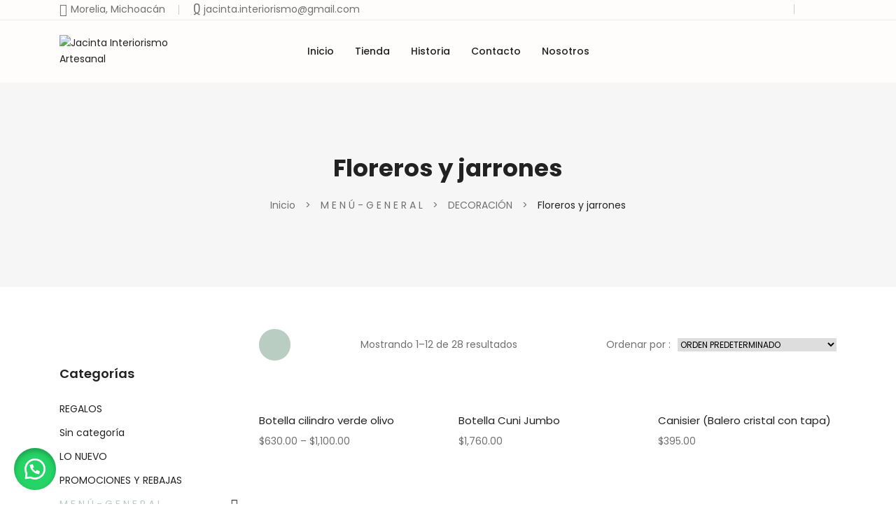

--- FILE ---
content_type: text/html; charset=UTF-8
request_url: https://jacintainteriorismo.com/product-category/menu-general/floreros-jarrones/
body_size: 44222
content:
<!DOCTYPE html>
<html dir="ltr" lang="es" prefix="og: https://ogp.me/ns#">
<head>
<meta charset="UTF-8" />
<meta name="viewport" content="width=device-width, initial-scale=1">
<link rel="profile" href="https://gmpg.org/xfn/11" />
				<script>document.documentElement.className = document.documentElement.className + ' yes-js js_active js'</script>
				<title>Floreros y jarrones - Jacinta Interiorismo Artesanal</title>

		<!-- All in One SEO 4.6.0 - aioseo.com -->
		<meta name="robots" content="max-image-preview:large" />
		<link rel="canonical" href="https://jacintainteriorismo.com/product-category/menu-general/floreros-jarrones/" />
		<link rel="next" href="https://jacintainteriorismo.com/product-category/menu-general/floreros-jarrones/page/2/" />
		<meta name="generator" content="All in One SEO (AIOSEO) 4.6.0" />
		<script type="application/ld+json" class="aioseo-schema">
			{"@context":"https:\/\/schema.org","@graph":[{"@type":"BreadcrumbList","@id":"https:\/\/jacintainteriorismo.com\/product-category\/menu-general\/floreros-jarrones\/#breadcrumblist","itemListElement":[{"@type":"ListItem","@id":"https:\/\/jacintainteriorismo.com\/#listItem","position":1,"name":"Hogar","item":"https:\/\/jacintainteriorismo.com\/","nextItem":"https:\/\/jacintainteriorismo.com\/product-category\/menu-general\/#listItem"},{"@type":"ListItem","@id":"https:\/\/jacintainteriorismo.com\/product-category\/menu-general\/#listItem","position":2,"name":"M E N \u00da - G E N E R A L","item":"https:\/\/jacintainteriorismo.com\/product-category\/menu-general\/","nextItem":"https:\/\/jacintainteriorismo.com\/product-category\/menu-general\/decoracion\/#listItem","previousItem":"https:\/\/jacintainteriorismo.com\/#listItem"},{"@type":"ListItem","@id":"https:\/\/jacintainteriorismo.com\/product-category\/menu-general\/decoracion\/#listItem","position":3,"name":"DECORACI\u00d3N","item":"https:\/\/jacintainteriorismo.com\/product-category\/menu-general\/decoracion\/","nextItem":"https:\/\/jacintainteriorismo.com\/product-category\/menu-general\/decoracion\/floreros-jarrones\/#listItem","previousItem":"https:\/\/jacintainteriorismo.com\/product-category\/menu-general\/#listItem"},{"@type":"ListItem","@id":"https:\/\/jacintainteriorismo.com\/product-category\/menu-general\/decoracion\/floreros-jarrones\/#listItem","position":4,"name":"Floreros y jarrones","previousItem":"https:\/\/jacintainteriorismo.com\/product-category\/menu-general\/decoracion\/#listItem"}]},{"@type":"CollectionPage","@id":"https:\/\/jacintainteriorismo.com\/product-category\/menu-general\/floreros-jarrones\/#collectionpage","url":"https:\/\/jacintainteriorismo.com\/product-category\/menu-general\/floreros-jarrones\/","name":"Floreros y jarrones - Jacinta Interiorismo Artesanal","inLanguage":"es-ES","isPartOf":{"@id":"https:\/\/jacintainteriorismo.com\/#website"},"breadcrumb":{"@id":"https:\/\/jacintainteriorismo.com\/product-category\/menu-general\/floreros-jarrones\/#breadcrumblist"}},{"@type":"Organization","@id":"https:\/\/jacintainteriorismo.com\/#organization","name":"Jacinta Interiorismo Artesanal - Tienda de arte y manualidades","url":"https:\/\/jacintainteriorismo.com\/","logo":{"@type":"ImageObject","url":"https:\/\/jacintainteriorismo.com\/wp-content\/uploads\/2024\/03\/LogJa.png","@id":"https:\/\/jacintainteriorismo.com\/product-category\/menu-general\/floreros-jarrones\/#organizationLogo","width":1524,"height":600},"image":{"@id":"https:\/\/jacintainteriorismo.com\/product-category\/menu-general\/floreros-jarrones\/#organizationLogo"},"contactPoint":{"@type":"ContactPoint","telephone":"+524432280813","contactType":"Contacto"}},{"@type":"WebSite","@id":"https:\/\/jacintainteriorismo.com\/#website","url":"https:\/\/jacintainteriorismo.com\/","name":"Jacinta Interiorismo Artesanal - Tienda de arte y manualidades","alternateName":"Jacinta Interiorismo Artesanal","description":"Venta de piezas \u00fanicas hechas por artesanos mexicanos con materiales naturales.","inLanguage":"es-ES","publisher":{"@id":"https:\/\/jacintainteriorismo.com\/#organization"}}]}
		</script>
		<!-- All in One SEO -->

<link rel='dns-prefetch' href='//www.googletagmanager.com' />
<link rel='dns-prefetch' href='//fonts.googleapis.com' />
<link rel='dns-prefetch' href='//use.fontawesome.com' />
<link rel='preconnect' href='https://fonts.gstatic.com' crossorigin />
<link rel="alternate" type="application/rss+xml" title="Jacinta Interiorismo Artesanal &raquo; Feed" href="https://jacintainteriorismo.com/feed/" />
<link rel="alternate" type="application/rss+xml" title="Jacinta Interiorismo Artesanal &raquo; Feed de los comentarios" href="https://jacintainteriorismo.com/comments/feed/" />
<link rel="alternate" type="application/rss+xml" title="Jacinta Interiorismo Artesanal &raquo; Floreros y jarrones Categoría Feed" href="https://jacintainteriorismo.com/product-category/menu-general/decoracion/floreros-jarrones/feed/" />
<script type="text/javascript">
/* <![CDATA[ */
window._wpemojiSettings = {"baseUrl":"https:\/\/s.w.org\/images\/core\/emoji\/15.0.3\/72x72\/","ext":".png","svgUrl":"https:\/\/s.w.org\/images\/core\/emoji\/15.0.3\/svg\/","svgExt":".svg","source":{"concatemoji":"https:\/\/jacintainteriorismo.com\/wp-includes\/js\/wp-emoji-release.min.js?ver=6.5.7"}};
/*! This file is auto-generated */
!function(i,n){var o,s,e;function c(e){try{var t={supportTests:e,timestamp:(new Date).valueOf()};sessionStorage.setItem(o,JSON.stringify(t))}catch(e){}}function p(e,t,n){e.clearRect(0,0,e.canvas.width,e.canvas.height),e.fillText(t,0,0);var t=new Uint32Array(e.getImageData(0,0,e.canvas.width,e.canvas.height).data),r=(e.clearRect(0,0,e.canvas.width,e.canvas.height),e.fillText(n,0,0),new Uint32Array(e.getImageData(0,0,e.canvas.width,e.canvas.height).data));return t.every(function(e,t){return e===r[t]})}function u(e,t,n){switch(t){case"flag":return n(e,"\ud83c\udff3\ufe0f\u200d\u26a7\ufe0f","\ud83c\udff3\ufe0f\u200b\u26a7\ufe0f")?!1:!n(e,"\ud83c\uddfa\ud83c\uddf3","\ud83c\uddfa\u200b\ud83c\uddf3")&&!n(e,"\ud83c\udff4\udb40\udc67\udb40\udc62\udb40\udc65\udb40\udc6e\udb40\udc67\udb40\udc7f","\ud83c\udff4\u200b\udb40\udc67\u200b\udb40\udc62\u200b\udb40\udc65\u200b\udb40\udc6e\u200b\udb40\udc67\u200b\udb40\udc7f");case"emoji":return!n(e,"\ud83d\udc26\u200d\u2b1b","\ud83d\udc26\u200b\u2b1b")}return!1}function f(e,t,n){var r="undefined"!=typeof WorkerGlobalScope&&self instanceof WorkerGlobalScope?new OffscreenCanvas(300,150):i.createElement("canvas"),a=r.getContext("2d",{willReadFrequently:!0}),o=(a.textBaseline="top",a.font="600 32px Arial",{});return e.forEach(function(e){o[e]=t(a,e,n)}),o}function t(e){var t=i.createElement("script");t.src=e,t.defer=!0,i.head.appendChild(t)}"undefined"!=typeof Promise&&(o="wpEmojiSettingsSupports",s=["flag","emoji"],n.supports={everything:!0,everythingExceptFlag:!0},e=new Promise(function(e){i.addEventListener("DOMContentLoaded",e,{once:!0})}),new Promise(function(t){var n=function(){try{var e=JSON.parse(sessionStorage.getItem(o));if("object"==typeof e&&"number"==typeof e.timestamp&&(new Date).valueOf()<e.timestamp+604800&&"object"==typeof e.supportTests)return e.supportTests}catch(e){}return null}();if(!n){if("undefined"!=typeof Worker&&"undefined"!=typeof OffscreenCanvas&&"undefined"!=typeof URL&&URL.createObjectURL&&"undefined"!=typeof Blob)try{var e="postMessage("+f.toString()+"("+[JSON.stringify(s),u.toString(),p.toString()].join(",")+"));",r=new Blob([e],{type:"text/javascript"}),a=new Worker(URL.createObjectURL(r),{name:"wpTestEmojiSupports"});return void(a.onmessage=function(e){c(n=e.data),a.terminate(),t(n)})}catch(e){}c(n=f(s,u,p))}t(n)}).then(function(e){for(var t in e)n.supports[t]=e[t],n.supports.everything=n.supports.everything&&n.supports[t],"flag"!==t&&(n.supports.everythingExceptFlag=n.supports.everythingExceptFlag&&n.supports[t]);n.supports.everythingExceptFlag=n.supports.everythingExceptFlag&&!n.supports.flag,n.DOMReady=!1,n.readyCallback=function(){n.DOMReady=!0}}).then(function(){return e}).then(function(){var e;n.supports.everything||(n.readyCallback(),(e=n.source||{}).concatemoji?t(e.concatemoji):e.wpemoji&&e.twemoji&&(t(e.twemoji),t(e.wpemoji)))}))}((window,document),window._wpemojiSettings);
/* ]]> */
</script>

<style id='wp-emoji-styles-inline-css' type='text/css'>

	img.wp-smiley, img.emoji {
		display: inline !important;
		border: none !important;
		box-shadow: none !important;
		height: 1em !important;
		width: 1em !important;
		margin: 0 0.07em !important;
		vertical-align: -0.1em !important;
		background: none !important;
		padding: 0 !important;
	}
</style>
<link rel='stylesheet' id='wp-block-library-css' href='https://jacintainteriorismo.com/wp-includes/css/dist/block-library/style.min.css?ver=6.5.7' type='text/css' media='all' />
<style id='outermost-icon-block-style-inline-css' type='text/css'>
.wp-block-outermost-icon-block{display:flex;line-height:0}.wp-block-outermost-icon-block.has-border-color{border:none}.wp-block-outermost-icon-block .has-icon-color svg,.wp-block-outermost-icon-block.has-icon-color svg{color:currentColor}.wp-block-outermost-icon-block .has-icon-color:not(.has-no-icon-fill-color) svg,.wp-block-outermost-icon-block.has-icon-color:not(.has-no-icon-fill-color) svg{fill:currentColor}.wp-block-outermost-icon-block .icon-container{box-sizing:border-box}.wp-block-outermost-icon-block a,.wp-block-outermost-icon-block svg{height:100%;transition:transform .1s ease-in-out;width:100%}.wp-block-outermost-icon-block a:hover{transform:scale(1.1)}.wp-block-outermost-icon-block svg{transform:rotate(var(--outermost--icon-block--transform-rotate,0deg)) scaleX(var(--outermost--icon-block--transform-scale-x,1)) scaleY(var(--outermost--icon-block--transform-scale-y,1))}.wp-block-outermost-icon-block .rotate-90,.wp-block-outermost-icon-block.rotate-90{--outermost--icon-block--transform-rotate:90deg}.wp-block-outermost-icon-block .rotate-180,.wp-block-outermost-icon-block.rotate-180{--outermost--icon-block--transform-rotate:180deg}.wp-block-outermost-icon-block .rotate-270,.wp-block-outermost-icon-block.rotate-270{--outermost--icon-block--transform-rotate:270deg}.wp-block-outermost-icon-block .flip-horizontal,.wp-block-outermost-icon-block.flip-horizontal{--outermost--icon-block--transform-scale-x:-1}.wp-block-outermost-icon-block .flip-vertical,.wp-block-outermost-icon-block.flip-vertical{--outermost--icon-block--transform-scale-y:-1}.wp-block-outermost-icon-block .flip-vertical.flip-horizontal,.wp-block-outermost-icon-block.flip-vertical.flip-horizontal{--outermost--icon-block--transform-scale-x:-1;--outermost--icon-block--transform-scale-y:-1}

</style>
<link rel='stylesheet' id='jquery-selectBox-css' href='https://jacintainteriorismo.com/wp-content/plugins/yith-woocommerce-wishlist/assets/css/jquery.selectBox.css?ver=1.2.0' type='text/css' media='all' />
<link rel='stylesheet' id='yith-wcwl-font-awesome-css' href='https://jacintainteriorismo.com/wp-content/plugins/yith-woocommerce-wishlist/assets/css/font-awesome.css?ver=4.7.0' type='text/css' media='all' />
<link rel='stylesheet' id='woocommerce_prettyPhoto_css-css' href='//jacintainteriorismo.com/wp-content/plugins/woocommerce/assets/css/prettyPhoto.css?ver=3.1.6' type='text/css' media='all' />
<link rel='stylesheet' id='yith-wcwl-main-css' href='https://jacintainteriorismo.com/wp-content/plugins/yith-woocommerce-wishlist/assets/css/style.css?ver=3.32.0' type='text/css' media='all' />
<style id='yith-wcwl-main-inline-css' type='text/css'>
.yith-wcwl-share li a{color: #FFFFFF;}.yith-wcwl-share li a:hover{color: #FFFFFF;}.yith-wcwl-share a.facebook{background: #39599E; background-color: #39599E;}.yith-wcwl-share a.facebook:hover{background: #595A5A; background-color: #595A5A;}.yith-wcwl-share a.twitter{background: #45AFE2; background-color: #45AFE2;}.yith-wcwl-share a.twitter:hover{background: #595A5A; background-color: #595A5A;}.yith-wcwl-share a.whatsapp{background: #00A901; background-color: #00A901;}.yith-wcwl-share a.whatsapp:hover{background: #595A5A; background-color: #595A5A;}
</style>
<link rel='stylesheet' id='font-awesome-svg-styles-css' href='https://jacintainteriorismo.com/wp-content/uploads/font-awesome/v6.5.1/css/svg-with-js.css' type='text/css' media='all' />
<style id='font-awesome-svg-styles-inline-css' type='text/css'>
   .wp-block-font-awesome-icon svg::before,
   .wp-rich-text-font-awesome-icon svg::before {content: unset;}
</style>
<style id='classic-theme-styles-inline-css' type='text/css'>
/*! This file is auto-generated */
.wp-block-button__link{color:#fff;background-color:#32373c;border-radius:9999px;box-shadow:none;text-decoration:none;padding:calc(.667em + 2px) calc(1.333em + 2px);font-size:1.125em}.wp-block-file__button{background:#32373c;color:#fff;text-decoration:none}
</style>
<style id='global-styles-inline-css' type='text/css'>
body{--wp--preset--color--black: #000000;--wp--preset--color--cyan-bluish-gray: #abb8c3;--wp--preset--color--white: #ffffff;--wp--preset--color--pale-pink: #f78da7;--wp--preset--color--vivid-red: #cf2e2e;--wp--preset--color--luminous-vivid-orange: #ff6900;--wp--preset--color--luminous-vivid-amber: #fcb900;--wp--preset--color--light-green-cyan: #7bdcb5;--wp--preset--color--vivid-green-cyan: #00d084;--wp--preset--color--pale-cyan-blue: #8ed1fc;--wp--preset--color--vivid-cyan-blue: #0693e3;--wp--preset--color--vivid-purple: #9b51e0;--wp--preset--gradient--vivid-cyan-blue-to-vivid-purple: linear-gradient(135deg,rgba(6,147,227,1) 0%,rgb(155,81,224) 100%);--wp--preset--gradient--light-green-cyan-to-vivid-green-cyan: linear-gradient(135deg,rgb(122,220,180) 0%,rgb(0,208,130) 100%);--wp--preset--gradient--luminous-vivid-amber-to-luminous-vivid-orange: linear-gradient(135deg,rgba(252,185,0,1) 0%,rgba(255,105,0,1) 100%);--wp--preset--gradient--luminous-vivid-orange-to-vivid-red: linear-gradient(135deg,rgba(255,105,0,1) 0%,rgb(207,46,46) 100%);--wp--preset--gradient--very-light-gray-to-cyan-bluish-gray: linear-gradient(135deg,rgb(238,238,238) 0%,rgb(169,184,195) 100%);--wp--preset--gradient--cool-to-warm-spectrum: linear-gradient(135deg,rgb(74,234,220) 0%,rgb(151,120,209) 20%,rgb(207,42,186) 40%,rgb(238,44,130) 60%,rgb(251,105,98) 80%,rgb(254,248,76) 100%);--wp--preset--gradient--blush-light-purple: linear-gradient(135deg,rgb(255,206,236) 0%,rgb(152,150,240) 100%);--wp--preset--gradient--blush-bordeaux: linear-gradient(135deg,rgb(254,205,165) 0%,rgb(254,45,45) 50%,rgb(107,0,62) 100%);--wp--preset--gradient--luminous-dusk: linear-gradient(135deg,rgb(255,203,112) 0%,rgb(199,81,192) 50%,rgb(65,88,208) 100%);--wp--preset--gradient--pale-ocean: linear-gradient(135deg,rgb(255,245,203) 0%,rgb(182,227,212) 50%,rgb(51,167,181) 100%);--wp--preset--gradient--electric-grass: linear-gradient(135deg,rgb(202,248,128) 0%,rgb(113,206,126) 100%);--wp--preset--gradient--midnight: linear-gradient(135deg,rgb(2,3,129) 0%,rgb(40,116,252) 100%);--wp--preset--font-size--small: 13px;--wp--preset--font-size--medium: 20px;--wp--preset--font-size--large: 36px;--wp--preset--font-size--x-large: 42px;--wp--preset--spacing--20: 0.44rem;--wp--preset--spacing--30: 0.67rem;--wp--preset--spacing--40: 1rem;--wp--preset--spacing--50: 1.5rem;--wp--preset--spacing--60: 2.25rem;--wp--preset--spacing--70: 3.38rem;--wp--preset--spacing--80: 5.06rem;--wp--preset--shadow--natural: 6px 6px 9px rgba(0, 0, 0, 0.2);--wp--preset--shadow--deep: 12px 12px 50px rgba(0, 0, 0, 0.4);--wp--preset--shadow--sharp: 6px 6px 0px rgba(0, 0, 0, 0.2);--wp--preset--shadow--outlined: 6px 6px 0px -3px rgba(255, 255, 255, 1), 6px 6px rgba(0, 0, 0, 1);--wp--preset--shadow--crisp: 6px 6px 0px rgba(0, 0, 0, 1);}:where(.is-layout-flex){gap: 0.5em;}:where(.is-layout-grid){gap: 0.5em;}body .is-layout-flex{display: flex;}body .is-layout-flex{flex-wrap: wrap;align-items: center;}body .is-layout-flex > *{margin: 0;}body .is-layout-grid{display: grid;}body .is-layout-grid > *{margin: 0;}:where(.wp-block-columns.is-layout-flex){gap: 2em;}:where(.wp-block-columns.is-layout-grid){gap: 2em;}:where(.wp-block-post-template.is-layout-flex){gap: 1.25em;}:where(.wp-block-post-template.is-layout-grid){gap: 1.25em;}.has-black-color{color: var(--wp--preset--color--black) !important;}.has-cyan-bluish-gray-color{color: var(--wp--preset--color--cyan-bluish-gray) !important;}.has-white-color{color: var(--wp--preset--color--white) !important;}.has-pale-pink-color{color: var(--wp--preset--color--pale-pink) !important;}.has-vivid-red-color{color: var(--wp--preset--color--vivid-red) !important;}.has-luminous-vivid-orange-color{color: var(--wp--preset--color--luminous-vivid-orange) !important;}.has-luminous-vivid-amber-color{color: var(--wp--preset--color--luminous-vivid-amber) !important;}.has-light-green-cyan-color{color: var(--wp--preset--color--light-green-cyan) !important;}.has-vivid-green-cyan-color{color: var(--wp--preset--color--vivid-green-cyan) !important;}.has-pale-cyan-blue-color{color: var(--wp--preset--color--pale-cyan-blue) !important;}.has-vivid-cyan-blue-color{color: var(--wp--preset--color--vivid-cyan-blue) !important;}.has-vivid-purple-color{color: var(--wp--preset--color--vivid-purple) !important;}.has-black-background-color{background-color: var(--wp--preset--color--black) !important;}.has-cyan-bluish-gray-background-color{background-color: var(--wp--preset--color--cyan-bluish-gray) !important;}.has-white-background-color{background-color: var(--wp--preset--color--white) !important;}.has-pale-pink-background-color{background-color: var(--wp--preset--color--pale-pink) !important;}.has-vivid-red-background-color{background-color: var(--wp--preset--color--vivid-red) !important;}.has-luminous-vivid-orange-background-color{background-color: var(--wp--preset--color--luminous-vivid-orange) !important;}.has-luminous-vivid-amber-background-color{background-color: var(--wp--preset--color--luminous-vivid-amber) !important;}.has-light-green-cyan-background-color{background-color: var(--wp--preset--color--light-green-cyan) !important;}.has-vivid-green-cyan-background-color{background-color: var(--wp--preset--color--vivid-green-cyan) !important;}.has-pale-cyan-blue-background-color{background-color: var(--wp--preset--color--pale-cyan-blue) !important;}.has-vivid-cyan-blue-background-color{background-color: var(--wp--preset--color--vivid-cyan-blue) !important;}.has-vivid-purple-background-color{background-color: var(--wp--preset--color--vivid-purple) !important;}.has-black-border-color{border-color: var(--wp--preset--color--black) !important;}.has-cyan-bluish-gray-border-color{border-color: var(--wp--preset--color--cyan-bluish-gray) !important;}.has-white-border-color{border-color: var(--wp--preset--color--white) !important;}.has-pale-pink-border-color{border-color: var(--wp--preset--color--pale-pink) !important;}.has-vivid-red-border-color{border-color: var(--wp--preset--color--vivid-red) !important;}.has-luminous-vivid-orange-border-color{border-color: var(--wp--preset--color--luminous-vivid-orange) !important;}.has-luminous-vivid-amber-border-color{border-color: var(--wp--preset--color--luminous-vivid-amber) !important;}.has-light-green-cyan-border-color{border-color: var(--wp--preset--color--light-green-cyan) !important;}.has-vivid-green-cyan-border-color{border-color: var(--wp--preset--color--vivid-green-cyan) !important;}.has-pale-cyan-blue-border-color{border-color: var(--wp--preset--color--pale-cyan-blue) !important;}.has-vivid-cyan-blue-border-color{border-color: var(--wp--preset--color--vivid-cyan-blue) !important;}.has-vivid-purple-border-color{border-color: var(--wp--preset--color--vivid-purple) !important;}.has-vivid-cyan-blue-to-vivid-purple-gradient-background{background: var(--wp--preset--gradient--vivid-cyan-blue-to-vivid-purple) !important;}.has-light-green-cyan-to-vivid-green-cyan-gradient-background{background: var(--wp--preset--gradient--light-green-cyan-to-vivid-green-cyan) !important;}.has-luminous-vivid-amber-to-luminous-vivid-orange-gradient-background{background: var(--wp--preset--gradient--luminous-vivid-amber-to-luminous-vivid-orange) !important;}.has-luminous-vivid-orange-to-vivid-red-gradient-background{background: var(--wp--preset--gradient--luminous-vivid-orange-to-vivid-red) !important;}.has-very-light-gray-to-cyan-bluish-gray-gradient-background{background: var(--wp--preset--gradient--very-light-gray-to-cyan-bluish-gray) !important;}.has-cool-to-warm-spectrum-gradient-background{background: var(--wp--preset--gradient--cool-to-warm-spectrum) !important;}.has-blush-light-purple-gradient-background{background: var(--wp--preset--gradient--blush-light-purple) !important;}.has-blush-bordeaux-gradient-background{background: var(--wp--preset--gradient--blush-bordeaux) !important;}.has-luminous-dusk-gradient-background{background: var(--wp--preset--gradient--luminous-dusk) !important;}.has-pale-ocean-gradient-background{background: var(--wp--preset--gradient--pale-ocean) !important;}.has-electric-grass-gradient-background{background: var(--wp--preset--gradient--electric-grass) !important;}.has-midnight-gradient-background{background: var(--wp--preset--gradient--midnight) !important;}.has-small-font-size{font-size: var(--wp--preset--font-size--small) !important;}.has-medium-font-size{font-size: var(--wp--preset--font-size--medium) !important;}.has-large-font-size{font-size: var(--wp--preset--font-size--large) !important;}.has-x-large-font-size{font-size: var(--wp--preset--font-size--x-large) !important;}
.wp-block-navigation a:where(:not(.wp-element-button)){color: inherit;}
:where(.wp-block-post-template.is-layout-flex){gap: 1.25em;}:where(.wp-block-post-template.is-layout-grid){gap: 1.25em;}
:where(.wp-block-columns.is-layout-flex){gap: 2em;}:where(.wp-block-columns.is-layout-grid){gap: 2em;}
.wp-block-pullquote{font-size: 1.5em;line-height: 1.6;}
</style>
<link rel='stylesheet' id='redux-extendify-styles-css' href='https://jacintainteriorismo.com/wp-content/plugins/redux-framework/redux-core/assets/css/extendify-utilities.css?ver=4.4.15' type='text/css' media='all' />
<link rel='stylesheet' id='contact-form-7-css' href='https://jacintainteriorismo.com/wp-content/plugins/contact-form-7/includes/css/styles.css?ver=5.9.3' type='text/css' media='all' />
<link rel='stylesheet' id='simple-banner-style-css' href='https://jacintainteriorismo.com/wp-content/plugins/simple-banner/simple-banner.css?ver=2.17.0' type='text/css' media='all' />
<link rel='stylesheet' id='woocommerce-layout-css' href='https://jacintainteriorismo.com/wp-content/plugins/woocommerce/assets/css/woocommerce-layout.css?ver=8.7.2' type='text/css' media='all' />
<link rel='stylesheet' id='woocommerce-smallscreen-css' href='https://jacintainteriorismo.com/wp-content/plugins/woocommerce/assets/css/woocommerce-smallscreen.css?ver=8.7.2' type='text/css' media='only screen and (max-width: 768px)' />
<link rel='stylesheet' id='woocommerce-general-css' href='https://jacintainteriorismo.com/wp-content/plugins/woocommerce/assets/css/woocommerce.css?ver=8.7.2' type='text/css' media='all' />
<style id='woocommerce-inline-inline-css' type='text/css'>
.woocommerce form .form-row .required { visibility: visible; }
</style>
<link rel='stylesheet' id='wa_order_style-css' href='https://jacintainteriorismo.com/wp-content/plugins/oneclick-whatsapp-order/assets/css/main-style.css?ver=6.5.7' type='text/css' media='all' />
<link rel='stylesheet' id='jquery-colorbox-css' href='https://jacintainteriorismo.com/wp-content/plugins/yith-woocommerce-compare/assets/css/colorbox.css?ver=1.4.21' type='text/css' media='all' />
<link rel='stylesheet' id='dgwt-wcas-style-css' href='https://jacintainteriorismo.com/wp-content/plugins/ajax-search-for-woocommerce/assets/css/style.min.css?ver=1.27.0' type='text/css' media='all' />
<link rel='stylesheet' id='owl-carousel-css' href='https://jacintainteriorismo.com/wp-content/themes/moller/css/owl.carousel.min.css?ver=2.3.4' type='text/css' media='all' />
<link rel='stylesheet' id='chosen-css' href='https://jacintainteriorismo.com/wp-content/themes/moller/js/chosen/chosen.min.css?ver=1.3.0' type='text/css' media='all' />
<link rel='stylesheet' id='jquery-fancybox-css' href='https://jacintainteriorismo.com/wp-content/themes/moller/js/fancybox/jquery.fancybox.css?ver=2.1.5' type='text/css' media='all' />
<link rel='stylesheet' id='jquery-fancybox-buttons-css' href='https://jacintainteriorismo.com/wp-content/themes/moller/js/fancybox/helpers/jquery.fancybox-buttons.css?ver=1.0.5' type='text/css' media='all' />
<link rel='stylesheet' id='jquery-fancybox-thumbs-css' href='https://jacintainteriorismo.com/wp-content/themes/moller/js/fancybox/helpers/jquery.fancybox-thumbs.css?ver=1.0.7' type='text/css' media='all' />
<link rel='stylesheet' id='moller-fonts-css' href='//fonts.googleapis.com/css?family=Poppins%3A300%2C400%2C500%2C600%2C700&#038;subset=latin%2Clatin-ext' type='text/css' media='all' />
<link rel='stylesheet' id='moller-style-css' href='https://jacintainteriorismo.com/wp-content/themes/moller/style.css?ver=6.5.7' type='text/css' media='all' />
<link rel='stylesheet' id='megamenu-style-css' href='https://jacintainteriorismo.com/wp-content/themes/moller/css/megamenu_style.css?ver=2.0.4' type='text/css' media='all' />
<link rel='stylesheet' id='ionicons-css' href='https://jacintainteriorismo.com/wp-content/themes/moller/css/ionicons.min.css?ver=2.0.0' type='text/css' media='all' />
<link rel='stylesheet' id='bootstrap-css' href='https://jacintainteriorismo.com/wp-content/themes/moller/css/bootstrap.min.css?ver=4.1.1' type='text/css' media='all' />
<link rel='stylesheet' id='moller-theme-css' href='https://jacintainteriorismo.com/wp-content/themes/moller/css/theme1.css?ver=1769025946' type='text/css' media='all' />
<link rel='stylesheet' id='moller-opt-css-css' href='https://jacintainteriorismo.com/wp-content/themes/moller/css/opt_css.css?ver=1.0.0' type='text/css' media='all' />
<style id='moller-opt-css-inline-css' type='text/css'>
.vc_custom_1612843688939{margin-bottom: 0px !important;}.vc_custom_1612843673813{margin-bottom: 0px !important;}
</style>
<link rel='stylesheet' id='font-awesome-official-css' href='https://use.fontawesome.com/releases/v6.5.1/css/all.css' type='text/css' media='all' integrity="sha384-t1nt8BQoYMLFN5p42tRAtuAAFQaCQODekUVeKKZrEnEyp4H2R0RHFz0KWpmj7i8g" crossorigin="anonymous" />
<link rel='stylesheet' id='mmm_mega_main_menu-css' href='https://jacintainteriorismo.com/wp-content/plugins/mega_main_menu/src/css/cache.skin.css?ver=1712554898' type='text/css' media='all' />
<link rel='stylesheet' id='js_composer_custom_css-css' href='//jacintainteriorismo.com/wp-content/uploads/js_composer/custom.css?ver=7.4' type='text/css' media='all' />
<link rel="preload" as="style" href="https://fonts.googleapis.com/css?family=Poppins:400,600,500&#038;display=swap&#038;ver=1753469555" /><link rel="stylesheet" href="https://fonts.googleapis.com/css?family=Poppins:400,600,500&#038;display=swap&#038;ver=1753469555" media="print" onload="this.media='all'"><noscript><link rel="stylesheet" href="https://fonts.googleapis.com/css?family=Poppins:400,600,500&#038;display=swap&#038;ver=1753469555" /></noscript><link rel='stylesheet' id='font-awesome-official-v4shim-css' href='https://use.fontawesome.com/releases/v6.5.1/css/v4-shims.css' type='text/css' media='all' integrity="sha384-5Jfdy0XO8+vjCRofsSnGmxGSYjLfsjjTOABKxVr8BkfvlaAm14bIJc7Jcjfq/xQI" crossorigin="anonymous" />
<script type="text/javascript" src="https://jacintainteriorismo.com/wp-includes/js/jquery/jquery.min.js?ver=3.7.1" id="jquery-core-js"></script>
<script type="text/javascript" src="https://jacintainteriorismo.com/wp-includes/js/jquery/jquery-migrate.min.js?ver=3.4.1" id="jquery-migrate-js"></script>
<script type="text/javascript" id="simple-banner-script-js-before">
/* <![CDATA[ */
const simpleBannerScriptParams = {"version":"2.17.0","hide_simple_banner":"no","simple_banner_prepend_element":"body","simple_banner_position":"footer","header_margin":"","header_padding":"","simple_banner_z_index":"","simple_banner_text":"","pro_version_enabled":"","disabled_on_current_page":false,"debug_mode":"","id":4496,"disabled_pages_array":[],"is_current_page_a_post":false,"disabled_on_posts":"","simple_banner_disabled_page_paths":"","simple_banner_font_size":"13px","simple_banner_color":"#bacdc2","simple_banner_text_color":"","simple_banner_link_color":"#2160f2","simple_banner_close_color":"#ffffff","simple_banner_custom_css":"","simple_banner_scrolling_custom_css":"","simple_banner_text_custom_css":"","simple_banner_button_css":"","site_custom_css":"","keep_site_custom_css":"","site_custom_js":"","keep_site_custom_js":"","wp_body_open_enabled":"","wp_body_open":true,"close_button_enabled":"","close_button_expiration":"","close_button_cookie_set":false,"current_date":{"date":"2026-01-21 20:05:46.398026","timezone_type":3,"timezone":"UTC"},"start_date":{"date":"2026-01-21 20:05:46.398033","timezone_type":3,"timezone":"UTC"},"end_date":{"date":"2026-01-21 20:05:46.398037","timezone_type":3,"timezone":"UTC"},"simple_banner_start_after_date":"","simple_banner_remove_after_date":"","simple_banner_insert_inside_element":""}
/* ]]> */
</script>
<script type="text/javascript" src="https://jacintainteriorismo.com/wp-content/plugins/simple-banner/simple-banner.js?ver=2.17.0" id="simple-banner-script-js"></script>
<script type="text/javascript" src="https://jacintainteriorismo.com/wp-content/plugins/woocommerce/assets/js/jquery-blockui/jquery.blockUI.min.js?ver=2.7.0-wc.8.7.2" id="jquery-blockui-js" data-wp-strategy="defer"></script>
<script type="text/javascript" id="wc-add-to-cart-js-extra">
/* <![CDATA[ */
var wc_add_to_cart_params = {"ajax_url":"\/wp-admin\/admin-ajax.php","wc_ajax_url":"\/?wc-ajax=%%endpoint%%","i18n_view_cart":"Ver carrito","cart_url":"https:\/\/jacintainteriorismo.com\/carrito\/","is_cart":"","cart_redirect_after_add":"yes"};
/* ]]> */
</script>
<script type="text/javascript" src="https://jacintainteriorismo.com/wp-content/plugins/woocommerce/assets/js/frontend/add-to-cart.min.js?ver=8.7.2" id="wc-add-to-cart-js" data-wp-strategy="defer"></script>
<script type="text/javascript" src="https://jacintainteriorismo.com/wp-content/plugins/woocommerce/assets/js/js-cookie/js.cookie.min.js?ver=2.1.4-wc.8.7.2" id="js-cookie-js" defer="defer" data-wp-strategy="defer"></script>
<script type="text/javascript" id="woocommerce-js-extra">
/* <![CDATA[ */
var woocommerce_params = {"ajax_url":"\/wp-admin\/admin-ajax.php","wc_ajax_url":"\/?wc-ajax=%%endpoint%%"};
/* ]]> */
</script>
<script type="text/javascript" src="https://jacintainteriorismo.com/wp-content/plugins/woocommerce/assets/js/frontend/woocommerce.min.js?ver=8.7.2" id="woocommerce-js" defer="defer" data-wp-strategy="defer"></script>
<script type="text/javascript" src="https://jacintainteriorismo.com/wp-content/plugins/js_composer/assets/js/vendors/woocommerce-add-to-cart.js?ver=7.4" id="vc_woocommerce-add-to-cart-js-js"></script>

<!-- Fragmento de código de la etiqueta de Google (gtag.js) añadida por Site Kit -->

<!-- Fragmento de código de Google Analytics añadido por Site Kit -->
<script type="text/javascript" src="https://www.googletagmanager.com/gtag/js?id=GT-NSVXJN5K" id="google_gtagjs-js" async></script>
<script type="text/javascript" id="google_gtagjs-js-after">
/* <![CDATA[ */
window.dataLayer = window.dataLayer || [];function gtag(){dataLayer.push(arguments);}
gtag("set","linker",{"domains":["jacintainteriorismo.com"]});
gtag("js", new Date());
gtag("set", "developer_id.dZTNiMT", true);
gtag("config", "GT-NSVXJN5K");
/* ]]> */
</script>

<!-- Finalizar fragmento de código de la etiqueta de Google (gEtiquetas.js) añadida por Site Kit -->
<script></script><link rel="https://api.w.org/" href="https://jacintainteriorismo.com/wp-json/" /><link rel="alternate" type="application/json" href="https://jacintainteriorismo.com/wp-json/wp/v2/product_cat/186" /><link rel="EditURI" type="application/rsd+xml" title="RSD" href="https://jacintainteriorismo.com/xmlrpc.php?rsd" />
<meta name="generator" content="WordPress 6.5.7" />
<meta name="generator" content="WooCommerce 8.7.2" />
<meta name="generator" content="Redux 4.4.15" /><meta name="generator" content="Site Kit by Google 1.124.0" /><style type="text/css">.simple-banner{position:fixed;bottom:0;}</style><style type="text/css">.simple-banner .simple-banner-text{font-size:13px;}</style><style type="text/css">.simple-banner{background:#bacdc2;}</style><style type="text/css">.simple-banner .simple-banner-text{color: #ffffff;}</style><style type="text/css">.simple-banner .simple-banner-text a{color:#2160f2;}</style><style type="text/css">.simple-banner{z-index: 99999;}</style><style type="text/css">.simple-banner .simple-banner-button{color:#ffffff;}</style><style id="simple-banner-site-custom-css-dummy" type="text/css"></style><script id="simple-banner-site-custom-js-dummy" type="text/javascript"></script>		<style>
			#sendbtn,
			#sendbtn2,
			.wa-order-button,
			.gdpr_wa_button_input {
				background-color: rgba(37, 211, 102, 1) !important;
				color: rgba(255, 255, 255, 1) !important;
			}

			#sendbtn:hover,
			#sendbtn2:hover,
			.wa-order-button:hover,
			.gdpr_wa_button_input:hover {
				background-color: #ffffff !important;
				color: #25d366 !important;
			}
		</style>
		<style>
		#sendbtn,
		#sendbtn2,
		.wa-order-button,
		.gdpr_wa_button_input,
		a.wa-order-checkout,
		a.wa-order-thankyou,
		.shortcode_wa_button,
		.shortcode_wa_button_nt,
		.floating_button {
			-webkit-box-shadow: inset 0px 4px 7px 0px rgba(0,0,0,0.25) !important;
			-moz-box-shadow: inset 0px 4px 7px 0px rgba(0,0,0,0.25) !important;
			box-shadow: inset 0px 4px 7px 0px rgba(0,0,0,0.25) !important;
		}

		#sendbtn:hover,
		#sendbtn2:hover,
		.wa-order-button:hover,
		.gdpr_wa_button_input:hover,
		a.wa-order-checkout:hover,
		a.wa-order-thankyou:hover,
		.shortcode_wa_button:hover,
		.shortcode_wa_button_nt:hover,
		.floating_button:hover {
			-webkit-box-shadow:  0px 4px 7px 0px rgba(0,0,0,0.25) !important;
			-moz-box-shadow:  0px 4px 7px 0px rgba(0,0,0,0.25) !important;
			box-shadow:  0px 4px 7px 0px rgba(0,0,0,0.25) !important;
		}
	</style>
<style>
            .wa-order-button-under-atc,
            .wa-order-button-shortdesc,
            .wa-order-button-after-atc {
                margin: 5px 5px 5px 5px !important;
            }
        </style><style>
            .wa-order-button-under-atc,
            .wa-order-button-shortdesc,
            .wa-order-button {
                padding: 5px 5px 5px 5px !important;
            }
        </style>	<style>
		.floating_button {
			left: 20px;
		}

		@media only screen and (max-width: 480px) {
			.floating_button {
				left: 10px !important;
			}
		}
	</style>
			<style>
			.dgwt-wcas-ico-magnifier,.dgwt-wcas-ico-magnifier-handler{max-width:20px}.dgwt-wcas-search-wrapp{max-width:55px}		</style>
		<style>.title-breadcumbs{ background-image:none}</style>	<noscript><style>.woocommerce-product-gallery{ opacity: 1 !important; }</style></noscript>
	<style type="text/css">.recentcomments a{display:inline !important;padding:0 !important;margin:0 !important;}</style><meta name="generator" content="Powered by WPBakery Page Builder - drag and drop page builder for WordPress."/>
<meta name="generator" content="Powered by Slider Revolution 6.6.20 - responsive, Mobile-Friendly Slider Plugin for WordPress with comfortable drag and drop interface." />
<link rel="icon" href="https://jacintainteriorismo.com/wp-content/uploads/2021/07/cropped-Jacinta-interiorismo-32x32.png" sizes="32x32" />
<link rel="icon" href="https://jacintainteriorismo.com/wp-content/uploads/2021/07/cropped-Jacinta-interiorismo-192x192.png" sizes="192x192" />
<link rel="apple-touch-icon" href="https://jacintainteriorismo.com/wp-content/uploads/2021/07/cropped-Jacinta-interiorismo-180x180.png" />
<meta name="msapplication-TileImage" content="https://jacintainteriorismo.com/wp-content/uploads/2021/07/cropped-Jacinta-interiorismo-270x270.png" />
<script>function setREVStartSize(e){
			//window.requestAnimationFrame(function() {
				window.RSIW = window.RSIW===undefined ? window.innerWidth : window.RSIW;
				window.RSIH = window.RSIH===undefined ? window.innerHeight : window.RSIH;
				try {
					var pw = document.getElementById(e.c).parentNode.offsetWidth,
						newh;
					pw = pw===0 || isNaN(pw) || (e.l=="fullwidth" || e.layout=="fullwidth") ? window.RSIW : pw;
					e.tabw = e.tabw===undefined ? 0 : parseInt(e.tabw);
					e.thumbw = e.thumbw===undefined ? 0 : parseInt(e.thumbw);
					e.tabh = e.tabh===undefined ? 0 : parseInt(e.tabh);
					e.thumbh = e.thumbh===undefined ? 0 : parseInt(e.thumbh);
					e.tabhide = e.tabhide===undefined ? 0 : parseInt(e.tabhide);
					e.thumbhide = e.thumbhide===undefined ? 0 : parseInt(e.thumbhide);
					e.mh = e.mh===undefined || e.mh=="" || e.mh==="auto" ? 0 : parseInt(e.mh,0);
					if(e.layout==="fullscreen" || e.l==="fullscreen")
						newh = Math.max(e.mh,window.RSIH);
					else{
						e.gw = Array.isArray(e.gw) ? e.gw : [e.gw];
						for (var i in e.rl) if (e.gw[i]===undefined || e.gw[i]===0) e.gw[i] = e.gw[i-1];
						e.gh = e.el===undefined || e.el==="" || (Array.isArray(e.el) && e.el.length==0)? e.gh : e.el;
						e.gh = Array.isArray(e.gh) ? e.gh : [e.gh];
						for (var i in e.rl) if (e.gh[i]===undefined || e.gh[i]===0) e.gh[i] = e.gh[i-1];
											
						var nl = new Array(e.rl.length),
							ix = 0,
							sl;
						e.tabw = e.tabhide>=pw ? 0 : e.tabw;
						e.thumbw = e.thumbhide>=pw ? 0 : e.thumbw;
						e.tabh = e.tabhide>=pw ? 0 : e.tabh;
						e.thumbh = e.thumbhide>=pw ? 0 : e.thumbh;
						for (var i in e.rl) nl[i] = e.rl[i]<window.RSIW ? 0 : e.rl[i];
						sl = nl[0];
						for (var i in nl) if (sl>nl[i] && nl[i]>0) { sl = nl[i]; ix=i;}
						var m = pw>(e.gw[ix]+e.tabw+e.thumbw) ? 1 : (pw-(e.tabw+e.thumbw)) / (e.gw[ix]);
						newh =  (e.gh[ix] * m) + (e.tabh + e.thumbh);
					}
					var el = document.getElementById(e.c);
					if (el!==null && el) el.style.height = newh+"px";
					el = document.getElementById(e.c+"_wrapper");
					if (el!==null && el) {
						el.style.height = newh+"px";
						el.style.display = "block";
					}
				} catch(e){
					console.log("Failure at Presize of Slider:" + e)
				}
			//});
		  };</script>
<noscript><style> .wpb_animate_when_almost_visible { opacity: 1; }</style></noscript></head>
<body class="archive tax-product_cat term-floreros-jarrones term-186 theme-moller woocommerce woocommerce-page woocommerce-no-js wpb-js-composer js-comp-ver-7.4 vc_responsive mmm mega_main_menu-2-2-2">
	<div class="wrapper">
	<div class="page-wrapper">
				<div class="header-container header-1  has-mobile-layout">
			<div class="header">
				<div class="header-content">
														<div class="header-composer">
										<div class="container">
											<div class="wpb-content-wrapper"><div class="vc_row wpb_row vc_row-fluid top-header vc_row-o-equal-height vc_row-flex"><div class="align-left wpb_column vc_column_container vc_col-sm-6"><div class="vc_column-inner"><div class="wpb_wrapper">
	<div class="wpb_text_column wpb_content_element " >
		<div class="wpb_wrapper">
			<p><i class="ion-ios-location-outline">ion-ios-location-outline</i>Morelia, Michoacán</p>

		</div>
	</div>

	<div class="wpb_text_column wpb_content_element " >
		<div class="wpb_wrapper">
			<p><i class="ion-ios-email-outline">ion-ios-email-outline</i>jacinta.interiorismo@gmail.com</p>

		</div>
	</div>
</div></div></div><div class="align-right wpb_column vc_column_container vc_col-sm-6"><div class="vc_column-inner"><div class="wpb_wrapper"><div  class="vc_wp_custommenu wpb_content_element header-dropdown-menu"></div><div  class="vc_wp_custommenu wpb_content_element header-dropdown-menu"></div><div  class="vc_wp_custommenu wpb_content_element header-dropdown-menu"></div></div></div></div></div><div data-vc-full-width="true" data-vc-full-width-init="false" data-vc-stretch-content="true" class="vc_row wpb_row vc_row-fluid vc_custom_1612843688939 vc_row-no-padding"><div class="wpb_column vc_column_container vc_col-sm-12"><div class="vc_column-inner"><div class="wpb_wrapper"><div class="vc_separator wpb_content_element vc_separator_align_center vc_sep_width_100 vc_sep_pos_align_center vc_separator_no_text vc_custom_1612843673813  vc_custom_1612843673813" ><span class="vc_sep_holder vc_sep_holder_l"><span style="border-color:#ebebeb;" class="vc_sep_line"></span></span><span class="vc_sep_holder vc_sep_holder_r"><span style="border-color:#ebebeb;" class="vc_sep_line"></span></span>
</div></div></div></div></div><div class="vc_row-full-width vc_clearfix"></div><div class="vc_row wpb_row vc_row-fluid bottom-header vc_row-o-equal-height vc_row-flex"><div class="wpb_column vc_column_container vc_col-sm-2"><div class="vc_column-inner"><div class="wpb_wrapper"><div class="logo"><a href="https://jacintainteriorismo.com/" title="Jacinta Interiorismo Artesanal" rel="home"><img decoding="async" width="680" src="https://jacintainteriorismo.com/wp-content/uploads/2024/03/NrJacinta.png" alt="Jacinta Interiorismo Artesanal" /></a></div>		</div></div></div><div class="wpb_column vc_column_container vc_col-sm-8"><div class="vc_column-inner"><div class="wpb_wrapper">		<div class="main-menu-wrapper">
			<div class="horizontal-menu visible-large">
				
<!-- begin mega_main_menu -->
<div id="primary" class="mega_main_menu primary primary_style-flat icons-left first-lvl-align-center first-lvl-separator-none direction-horizontal fullwidth-disable pushing_content-disable mobile_minimized-enable dropdowns_trigger-hover dropdowns_animation-anim_5 no-search no-woo_cart no-buddypress responsive-disable coercive_styles-disable indefinite_location_mode-disable language_direction-ltr version-2-2-2 mega_main">
	<div class="menu_holder">
	<div class="mmm_fullwidth_container"></div><!-- /.fullwidth_container -->
		<div class="menu_inner" role="navigation">
			<span class="nav_logo">
				<span class="mobile_toggle" data-target="#main_ul-primary" aria-expanded="false" aria-controls="main_ul-primary">
					<span class="mobile_button">
						Menu &nbsp;
						<span class="symbol_menu">&equiv;</span>
						<span class="symbol_cross">&#x2573;</span>
					</span><!-- /.mobile_button -->
				</span><!-- /.mobile_toggle -->
			</span><!-- /.nav_logo -->
				<ul id="main_ul-primary" class="mega_main_menu_ul" role="menubar" aria-label="Menu">
<li id="menu-item-4167" class="menu-item menu-item-type-custom menu-item-object-custom menu-item-home first menu-item-4167 default_dropdown default_style drop_to_right submenu_default_width columns1">
	<a href="https://jacintainteriorismo.com/" class="item_link  disable_icon" role="menuitem" tabindex="0">
		<i class=""></i> 
		<span class="link_content">
			<span class="link_text">
				Inicio
			</span><!-- /.link_text -->
		</span><!-- /.link_content -->
	</a><!-- /.item_link -->
</li>
<li id="menu-item-5386" class="menu-item menu-item-type-custom menu-item-object-custom menu-item-5386 default_dropdown default_style drop_to_right submenu_default_width columns1">
	<a href="https://jacintainteriorismo.com/tienda/" class="item_link  disable_icon" role="menuitem" tabindex="0">
		<i class=""></i> 
		<span class="link_content">
			<span class="link_text">
				Tienda
			</span><!-- /.link_text -->
		</span><!-- /.link_content -->
	</a><!-- /.item_link -->
</li>
<li id="menu-item-4168" class="menu-item menu-item-type-custom menu-item-object-custom menu-item-4168 default_dropdown default_style drop_to_right submenu_default_width columns1">
	<a href="#" class="item_link  disable_icon" aria-haspopup="true" aria-expanded="false" role="menuitem" tabindex="0">
		<i class=""></i> 
		<span class="link_content">
			<span class="link_text">
				Historia
			</span><!-- /.link_text -->
		</span><!-- /.link_content -->
	</a><!-- /.item_link -->
	<ul class="mega_dropdown" aria-expanded="false" aria-hidden="true" role="menu" aria-label="Historia">
	<li id="menu-item-6495" class="menu-item menu-item-type-post_type menu-item-object-page menu-item-6495 default_dropdown default_style drop_to_right submenu_default_width columns1">
		<a href="https://jacintainteriorismo.com/materiales-y-tecnicas/" class="item_link  disable_icon" role="menuitem" tabindex="0">
			<i class=""></i> 
			<span class="link_content">
				<span class="link_text">
					Materiales y técnicas
				</span><!-- /.link_text -->
			</span><!-- /.link_content -->
		</a><!-- /.item_link -->
	</li>
	<li id="menu-item-6492" class="menu-item menu-item-type-post_type menu-item-object-page menu-item-6492 default_dropdown default_style drop_to_right submenu_default_width columns1">
		<a href="https://jacintainteriorismo.com/lugares-y-tradiciones/" class="item_link  disable_icon" role="menuitem" tabindex="0">
			<i class=""></i> 
			<span class="link_content">
				<span class="link_text">
					Lugares y tradiciones
				</span><!-- /.link_text -->
			</span><!-- /.link_content -->
		</a><!-- /.item_link -->
	</li>
	</ul><!-- /.mega_dropdown -->
</li>
<li id="menu-item-4238" class="menu-item menu-item-type-custom menu-item-object-custom menu-item-4238 default_dropdown default_style drop_to_right submenu_default_width columns1">
	<a href="https://jacintainteriorismo.com/index.php/contactojacinta/" class="item_link  disable_icon" role="menuitem" tabindex="0">
		<i class=""></i> 
		<span class="link_content">
			<span class="link_text">
				Contacto
			</span><!-- /.link_text -->
		</span><!-- /.link_content -->
	</a><!-- /.item_link -->
</li>
<li id="menu-item-5385" class="menu-item menu-item-type-custom menu-item-object-custom last menu-item-5385 default_dropdown default_style drop_to_right submenu_default_width columns1">
	<a href="https://jacintainteriorismo.com/nosotros" class="item_link  disable_icon" role="menuitem" tabindex="0">
		<i class=""></i> 
		<span class="link_content">
			<span class="link_text">
				Nosotros
			</span><!-- /.link_text -->
		</span><!-- /.link_content -->
	</a><!-- /.item_link -->
</li></ul>
		</div><!-- /.menu_inner -->
	</div><!-- /.menu_holder -->
</div><!-- /.mega_main_menu -->			</div> 
		</div>	
	</div></div></div><div class="align-right wpb_column vc_column_container vc_col-sm-2"><div class="vc_column-inner"><div class="wpb_wrapper"><div  class="dgwt-wcas-search-wrapp dgwt-wcas-has-submit woocommerce dgwt-wcas-style-solaris js-dgwt-wcas-layout-icon-flexible-inv dgwt-wcas-layout-icon-flexible-inv js-dgwt-wcas-mobile-overlay-enabled">
			<div  class="dgwt-wcas-search-icon js-dgwt-wcas-search-icon-handler">				<svg class="dgwt-wcas-ico-magnifier-handler" xmlns="http://www.w3.org/2000/svg"
					 xmlns:xlink="http://www.w3.org/1999/xlink" x="0px" y="0px"
					 viewBox="0 0 51.539 51.361" xml:space="preserve">
		             <path 						 d="M51.539,49.356L37.247,35.065c3.273-3.74,5.272-8.623,5.272-13.983c0-11.742-9.518-21.26-21.26-21.26 S0,9.339,0,21.082s9.518,21.26,21.26,21.26c5.361,0,10.244-1.999,13.983-5.272l14.292,14.292L51.539,49.356z M2.835,21.082 c0-10.176,8.249-18.425,18.425-18.425s18.425,8.249,18.425,18.425S31.436,39.507,21.26,39.507S2.835,31.258,2.835,21.082z"/>
				</svg>
				</div>
		<div class="dgwt-wcas-search-icon-arrow"></div>
		<form class="dgwt-wcas-search-form" role="search" action="https://jacintainteriorismo.com/" method="get">
		<div class="dgwt-wcas-sf-wrapp">
						<label class="screen-reader-text"
				   for="dgwt-wcas-search-input-1">Búsqueda de Productos</label>

			<input id="dgwt-wcas-search-input-1"
				   type="search"
				   class="dgwt-wcas-search-input"
				   name="s"
				   value=""
				   placeholder="Buscar Productos ..."
				   autocomplete="off"
							/>
			<div class="dgwt-wcas-preloader"></div>

			<div class="dgwt-wcas-voice-search"></div>

							<button type="submit"
						aria-label="Buscar"
						class="dgwt-wcas-search-submit">				<svg class="dgwt-wcas-ico-magnifier" xmlns="http://www.w3.org/2000/svg"
					 xmlns:xlink="http://www.w3.org/1999/xlink" x="0px" y="0px"
					 viewBox="0 0 51.539 51.361" xml:space="preserve">
		             <path 						 d="M51.539,49.356L37.247,35.065c3.273-3.74,5.272-8.623,5.272-13.983c0-11.742-9.518-21.26-21.26-21.26 S0,9.339,0,21.082s9.518,21.26,21.26,21.26c5.361,0,10.244-1.999,13.983-5.272l14.292,14.292L51.539,49.356z M2.835,21.082 c0-10.176,8.249-18.425,18.425-18.425s18.425,8.249,18.425,18.425S31.436,39.507,21.26,39.507S2.835,31.258,2.835,21.082z"/>
				</svg>
				</button>
			
			<input type="hidden" name="post_type" value="product"/>
			<input type="hidden" name="dgwt_wcas" value="1"/>

			
					</div>
	</form>
</div>
<div class="widget woocommerce widget_shopping_cart"><h2 class="widgettitle">Carrito</h2><div class="widget_shopping_cart_content"></div></div></div></div></div></div>
</div>										</div>
									</div>
																		<div class="header-sticky ">
											<div class="container">
												<div class="wpb-content-wrapper"><div class="vc_row wpb_row vc_row-fluid vc_row-o-equal-height vc_row-flex"><div class="header-logo wpb_column vc_column_container vc_col-sm-2"><div class="vc_column-inner"><div class="wpb_wrapper"><div class="logo"><a href="https://jacintainteriorismo.com/" title="Jacinta Interiorismo Artesanal" rel="home"><img decoding="async" width="140" src="https://jacintainteriorismo.com/wp-content/uploads/2024/03/LogJa.png" alt="Jacinta Interiorismo Artesanal" /></a></div>		</div></div></div><div class="header-menu wpb_column vc_column_container vc_col-sm-7"><div class="vc_column-inner"><div class="wpb_wrapper">		<div class="main-menu-wrapper">
			<div class="horizontal-menu visible-large">
				
<!-- begin mega_main_menu -->
<div id="stickymenu" class="mega_main_menu stickymenu primary_style-flat icons-left first-lvl-align-left first-lvl-separator-none direction-horizontal fullwidth-disable pushing_content-disable mobile_minimized-enable dropdowns_trigger-hover dropdowns_animation-anim_5 no-search no-woo_cart no-buddypress responsive-disable coercive_styles-disable indefinite_location_mode-disable language_direction-ltr version-2-2-2 mega_main">
	<div class="menu_holder">
	<div class="mmm_fullwidth_container"></div><!-- /.fullwidth_container -->
		<div class="menu_inner" role="navigation">
			<span class="nav_logo">
				<span class="mobile_toggle" data-target="#main_ul-stickymenu" aria-expanded="false" aria-controls="main_ul-stickymenu">
					<span class="mobile_button">
						Menu &nbsp;
						<span class="symbol_menu">&equiv;</span>
						<span class="symbol_cross">&#x2573;</span>
					</span><!-- /.mobile_button -->
				</span><!-- /.mobile_toggle -->
			</span><!-- /.nav_logo -->
				<ul id="main_ul-stickymenu" class="mega_main_menu_ul" role="menubar" aria-label="Menu">
<li class="menu-item menu-item-type-custom menu-item-object-custom menu-item-home first menu-item-4167 default_dropdown default_style drop_to_right submenu_default_width columns1">
	<a href="https://jacintainteriorismo.com/" class="item_link  disable_icon" role="menuitem" tabindex="0">
		<i class=""></i> 
		<span class="link_content">
			<span class="link_text">
				Inicio
			</span><!-- /.link_text -->
		</span><!-- /.link_content -->
	</a><!-- /.item_link -->
</li>
<li class="menu-item menu-item-type-custom menu-item-object-custom menu-item-5386 default_dropdown default_style drop_to_right submenu_default_width columns1">
	<a href="https://jacintainteriorismo.com/tienda/" class="item_link  disable_icon" role="menuitem" tabindex="0">
		<i class=""></i> 
		<span class="link_content">
			<span class="link_text">
				Tienda
			</span><!-- /.link_text -->
		</span><!-- /.link_content -->
	</a><!-- /.item_link -->
</li>
<li class="menu-item menu-item-type-custom menu-item-object-custom menu-item-4168 default_dropdown default_style drop_to_right submenu_default_width columns1">
	<a href="#" class="item_link  disable_icon" aria-haspopup="true" aria-expanded="false" role="menuitem" tabindex="0">
		<i class=""></i> 
		<span class="link_content">
			<span class="link_text">
				Historia
			</span><!-- /.link_text -->
		</span><!-- /.link_content -->
	</a><!-- /.item_link -->
	<ul class="mega_dropdown" aria-expanded="false" aria-hidden="true" role="menu" aria-label="Historia">
	<li class="menu-item menu-item-type-post_type menu-item-object-page menu-item-6495 default_dropdown default_style drop_to_right submenu_default_width columns1">
		<a href="https://jacintainteriorismo.com/materiales-y-tecnicas/" class="item_link  disable_icon" role="menuitem" tabindex="0">
			<i class=""></i> 
			<span class="link_content">
				<span class="link_text">
					Materiales y técnicas
				</span><!-- /.link_text -->
			</span><!-- /.link_content -->
		</a><!-- /.item_link -->
	</li>
	<li class="menu-item menu-item-type-post_type menu-item-object-page menu-item-6492 default_dropdown default_style drop_to_right submenu_default_width columns1">
		<a href="https://jacintainteriorismo.com/lugares-y-tradiciones/" class="item_link  disable_icon" role="menuitem" tabindex="0">
			<i class=""></i> 
			<span class="link_content">
				<span class="link_text">
					Lugares y tradiciones
				</span><!-- /.link_text -->
			</span><!-- /.link_content -->
		</a><!-- /.item_link -->
	</li>
	</ul><!-- /.mega_dropdown -->
</li>
<li class="menu-item menu-item-type-custom menu-item-object-custom menu-item-4238 default_dropdown default_style drop_to_right submenu_default_width columns1">
	<a href="https://jacintainteriorismo.com/index.php/contactojacinta/" class="item_link  disable_icon" role="menuitem" tabindex="0">
		<i class=""></i> 
		<span class="link_content">
			<span class="link_text">
				Contacto
			</span><!-- /.link_text -->
		</span><!-- /.link_content -->
	</a><!-- /.item_link -->
</li>
<li class="menu-item menu-item-type-custom menu-item-object-custom last menu-item-5385 default_dropdown default_style drop_to_right submenu_default_width columns1">
	<a href="https://jacintainteriorismo.com/nosotros" class="item_link  disable_icon" role="menuitem" tabindex="0">
		<i class=""></i> 
		<span class="link_content">
			<span class="link_text">
				Nosotros
			</span><!-- /.link_text -->
		</span><!-- /.link_content -->
	</a><!-- /.item_link -->
</li></ul>
		</div><!-- /.menu_inner -->
	</div><!-- /.menu_holder -->
</div><!-- /.mega_main_menu -->			</div> 
		</div>	
	</div></div></div><div class="align-right wpb_column vc_column_container vc_col-sm-3"><div class="vc_column-inner"><div class="wpb_wrapper"><div  class="dgwt-wcas-search-wrapp dgwt-wcas-has-submit woocommerce dgwt-wcas-style-solaris js-dgwt-wcas-layout-icon-flexible-inv dgwt-wcas-layout-icon-flexible-inv js-dgwt-wcas-mobile-overlay-enabled">
			<div  class="dgwt-wcas-search-icon js-dgwt-wcas-search-icon-handler">				<svg class="dgwt-wcas-ico-magnifier-handler" xmlns="http://www.w3.org/2000/svg"
					 xmlns:xlink="http://www.w3.org/1999/xlink" x="0px" y="0px"
					 viewBox="0 0 51.539 51.361" xml:space="preserve">
		             <path 						 d="M51.539,49.356L37.247,35.065c3.273-3.74,5.272-8.623,5.272-13.983c0-11.742-9.518-21.26-21.26-21.26 S0,9.339,0,21.082s9.518,21.26,21.26,21.26c5.361,0,10.244-1.999,13.983-5.272l14.292,14.292L51.539,49.356z M2.835,21.082 c0-10.176,8.249-18.425,18.425-18.425s18.425,8.249,18.425,18.425S31.436,39.507,21.26,39.507S2.835,31.258,2.835,21.082z"/>
				</svg>
				</div>
		<div class="dgwt-wcas-search-icon-arrow"></div>
		<form class="dgwt-wcas-search-form" role="search" action="https://jacintainteriorismo.com/" method="get">
		<div class="dgwt-wcas-sf-wrapp">
						<label class="screen-reader-text"
				   for="dgwt-wcas-search-input-2">Búsqueda de Productos</label>

			<input id="dgwt-wcas-search-input-2"
				   type="search"
				   class="dgwt-wcas-search-input"
				   name="s"
				   value=""
				   placeholder="Buscar Productos ..."
				   autocomplete="off"
							/>
			<div class="dgwt-wcas-preloader"></div>

			<div class="dgwt-wcas-voice-search"></div>

							<button type="submit"
						aria-label="Buscar"
						class="dgwt-wcas-search-submit">				<svg class="dgwt-wcas-ico-magnifier" xmlns="http://www.w3.org/2000/svg"
					 xmlns:xlink="http://www.w3.org/1999/xlink" x="0px" y="0px"
					 viewBox="0 0 51.539 51.361" xml:space="preserve">
		             <path 						 d="M51.539,49.356L37.247,35.065c3.273-3.74,5.272-8.623,5.272-13.983c0-11.742-9.518-21.26-21.26-21.26 S0,9.339,0,21.082s9.518,21.26,21.26,21.26c5.361,0,10.244-1.999,13.983-5.272l14.292,14.292L51.539,49.356z M2.835,21.082 c0-10.176,8.249-18.425,18.425-18.425s18.425,8.249,18.425,18.425S31.436,39.507,21.26,39.507S2.835,31.258,2.835,21.082z"/>
				</svg>
				</button>
			
			<input type="hidden" name="post_type" value="product"/>
			<input type="hidden" name="dgwt_wcas" value="1"/>

			
					</div>
	</form>
</div>
<div class="widget woocommerce widget_shopping_cart"><h2 class="widgettitle">Carrito</h2><div class="widget_shopping_cart_content"></div></div></div></div></div></div>
</div>											</div>
										</div>
																			<div class="header-mobile">
											<div class="container">
												<div class="wpb-content-wrapper"><div class="vc_row wpb_row vc_row-fluid vc_row-o-equal-height vc_row-flex"><div class="sidebar-container wpb_column vc_column_container vc_col-sm-4 vc_col-xs-4"><div class="vc_column-inner"><div class="wpb_wrapper"><div class="vc_row wpb_row vc_inner vc_row-fluid"><div class="wpb_column vc_column_container vc_col-sm-12"><div class="vc_column-inner"><div class="wpb_wrapper"><div class="vc_btn3-container  open-sidebar vc_btn3-inline" ><button class="vc_general vc_btn3 vc_btn3-size-md vc_btn3-shape-rounded vc_btn3-style-modern vc_btn3-color-grey">Open</button></div></div></div></div><div class="sidebar-mobile wpb_column vc_column_container vc_col-sm-12"><div class="vc_column-inner"><div class="wpb_wrapper"><div class="vc_btn3-container  close-sidebar vc_btn3-inline" ><button class="vc_general vc_btn3 vc_btn3-size-md vc_btn3-shape-rounded vc_btn3-style-modern vc_btn3-color-grey">Cerrar</button></div><div  class="dgwt-wcas-search-wrapp dgwt-wcas-has-submit woocommerce dgwt-wcas-style-solaris js-dgwt-wcas-layout-icon-flexible-inv dgwt-wcas-layout-icon-flexible-inv js-dgwt-wcas-mobile-overlay-enabled">
			<div  class="dgwt-wcas-search-icon js-dgwt-wcas-search-icon-handler">				<svg class="dgwt-wcas-ico-magnifier-handler" xmlns="http://www.w3.org/2000/svg"
					 xmlns:xlink="http://www.w3.org/1999/xlink" x="0px" y="0px"
					 viewBox="0 0 51.539 51.361" xml:space="preserve">
		             <path 						 d="M51.539,49.356L37.247,35.065c3.273-3.74,5.272-8.623,5.272-13.983c0-11.742-9.518-21.26-21.26-21.26 S0,9.339,0,21.082s9.518,21.26,21.26,21.26c5.361,0,10.244-1.999,13.983-5.272l14.292,14.292L51.539,49.356z M2.835,21.082 c0-10.176,8.249-18.425,18.425-18.425s18.425,8.249,18.425,18.425S31.436,39.507,21.26,39.507S2.835,31.258,2.835,21.082z"/>
				</svg>
				</div>
		<div class="dgwt-wcas-search-icon-arrow"></div>
		<form class="dgwt-wcas-search-form" role="search" action="https://jacintainteriorismo.com/" method="get">
		<div class="dgwt-wcas-sf-wrapp">
						<label class="screen-reader-text"
				   for="dgwt-wcas-search-input-3">Búsqueda de Productos</label>

			<input id="dgwt-wcas-search-input-3"
				   type="search"
				   class="dgwt-wcas-search-input"
				   name="s"
				   value=""
				   placeholder="Buscar Productos ..."
				   autocomplete="off"
							/>
			<div class="dgwt-wcas-preloader"></div>

			<div class="dgwt-wcas-voice-search"></div>

							<button type="submit"
						aria-label="Buscar"
						class="dgwt-wcas-search-submit">				<svg class="dgwt-wcas-ico-magnifier" xmlns="http://www.w3.org/2000/svg"
					 xmlns:xlink="http://www.w3.org/1999/xlink" x="0px" y="0px"
					 viewBox="0 0 51.539 51.361" xml:space="preserve">
		             <path 						 d="M51.539,49.356L37.247,35.065c3.273-3.74,5.272-8.623,5.272-13.983c0-11.742-9.518-21.26-21.26-21.26 S0,9.339,0,21.082s9.518,21.26,21.26,21.26c5.361,0,10.244-1.999,13.983-5.272l14.292,14.292L51.539,49.356z M2.835,21.082 c0-10.176,8.249-18.425,18.425-18.425s18.425,8.249,18.425,18.425S31.436,39.507,21.26,39.507S2.835,31.258,2.835,21.082z"/>
				</svg>
				</button>
			
			<input type="hidden" name="post_type" value="product"/>
			<input type="hidden" name="dgwt_wcas" value="1"/>

			
					</div>
	</form>
</div>
		<div class="visible-small mobile-menu"> 
			<div class="mbmenu-toggler">Menu<span class="mbmenu-icon"><i class="fa fa-bars"></i></span></div>
			<div class="clearfix"></div>
			<div class="mobile-menu-container"><ul id="menu-mobile-menu" class="nav-menu"><li id="menu-item-3665" class="menu-item menu-item-type-post_type menu-item-object-page menu-item-home first menu-item-3665"><a href="https://jacintainteriorismo.com/">Inicio</a></li>
<li id="menu-item-4158" class="menu-item menu-item-type-post_type menu-item-object-page current-menu-ancestor current_page_ancestor menu-item-has-children menu-item-4158"><a href="https://jacintainteriorismo.com/tienda/">Tienda</a>
<ul class="sub-menu">
	<li id="menu-item-8441" class="menu-item menu-item-type-taxonomy menu-item-object-product_cat menu-item-8441"><a href="https://jacintainteriorismo.com/product-category/rebajas/">PROMOCIONES Y REBAJAS</a></li>
	<li id="menu-item-7487" class="menu-item menu-item-type-taxonomy menu-item-object-product_cat menu-item-7487"><a href="https://jacintainteriorismo.com/product-category/regalos/">REGALOS</a></li>
	<li id="menu-item-6668" class="menu-item menu-item-type-taxonomy menu-item-object-product_cat menu-item-6668"><a href="https://jacintainteriorismo.com/product-category/nuevo/">LO NUEVO</a></li>
	<li id="menu-item-7051" class="menu-item menu-item-type-taxonomy menu-item-object-product_cat current-product_cat-ancestor current-menu-ancestor menu-item-has-children menu-item-7051"><a href="https://jacintainteriorismo.com/product-category/menu-general/">M E N Ú &#8211; G E N E R A L</a>
	<ul class="sub-menu">
		<li id="menu-item-6760" class="menu-item menu-item-type-taxonomy menu-item-object-product_cat menu-item-has-children menu-item-6760"><a href="https://jacintainteriorismo.com/product-category/menu-general/mesa/">MESA</a>
		<ul class="sub-menu">
			<li id="menu-item-6761" class="menu-item menu-item-type-taxonomy menu-item-object-product_cat menu-item-6761"><a href="https://jacintainteriorismo.com/product-category/menu-general/mesa/accesorios-de-mesa/">Accesorios de mesa</a></li>
			<li id="menu-item-7606" class="menu-item menu-item-type-taxonomy menu-item-object-product_cat menu-item-7606"><a href="https://jacintainteriorismo.com/product-category/menu-general/mesa/vajillas-tazas-platos/">Vajillas &amp; accesorios</a></li>
			<li id="menu-item-6765" class="menu-item menu-item-type-taxonomy menu-item-object-product_cat menu-item-6765"><a href="https://jacintainteriorismo.com/product-category/menu-general/mesa/manteleria/">Mantelería</a></li>
			<li id="menu-item-7570" class="menu-item menu-item-type-taxonomy menu-item-object-product_cat menu-item-7570"><a href="https://jacintainteriorismo.com/product-category/menu-general/mesa/tequilero-mezcalero-copas/">Tequilero/Mezcalero/Copas</a></li>
		</ul>
</li>
		<li id="menu-item-6767" class="menu-item menu-item-type-taxonomy menu-item-object-product_cat menu-item-6767"><a href="https://jacintainteriorismo.com/product-category/menu-general/cesteria-y-organizadores/">CESTERÍA &amp; ORGANIZADORES</a></li>
		<li id="menu-item-6769" class="menu-item menu-item-type-taxonomy menu-item-object-product_cat current-product_cat-ancestor current-menu-ancestor current-menu-parent current-product_cat-parent menu-item-has-children menu-item-6769"><a href="https://jacintainteriorismo.com/product-category/menu-general/decoracion/">DECORACIÓN</a>
		<ul class="sub-menu">
			<li id="menu-item-7575" class="menu-item menu-item-type-taxonomy menu-item-object-product_cat menu-item-7575"><a href="https://jacintainteriorismo.com/product-category/menu-general/decoracion/candelabros-velas/">Candelabros &amp; velas</a></li>
			<li id="menu-item-8063" class="menu-item menu-item-type-taxonomy menu-item-object-product_cat menu-item-8063"><a href="https://jacintainteriorismo.com/product-category/menu-general/decoracion/cajas-de-almacenaje-cajas-de-te/">Cajas &amp; piezas decorativas</a></li>
			<li id="menu-item-6766" class="menu-item menu-item-type-taxonomy menu-item-object-product_cat current-menu-item menu-item-6766"><a href="https://jacintainteriorismo.com/product-category/menu-general/decoracion/floreros-jarrones/" aria-current="page">Floreros y jarrones</a></li>
			<li id="menu-item-6792" class="menu-item menu-item-type-taxonomy menu-item-object-product_cat menu-item-6792"><a href="https://jacintainteriorismo.com/product-category/menu-general/decoracion/pared-espejos/">Pared/espejos</a></li>
			<li id="menu-item-6793" class="menu-item menu-item-type-taxonomy menu-item-object-product_cat menu-item-6793"><a href="https://jacintainteriorismo.com/product-category/menu-general/decoracion/pinas/">Piñas Vidriadas</a></li>
			<li id="menu-item-6771" class="menu-item menu-item-type-taxonomy menu-item-object-product_cat menu-item-6771"><a href="https://jacintainteriorismo.com/product-category/menu-general/decoracion/macetas/">MACETAS</a></li>
			<li id="menu-item-6768" class="menu-item menu-item-type-taxonomy menu-item-object-product_cat menu-item-6768"><a href="https://jacintainteriorismo.com/product-category/menu-general/decoracion/iluminacion/">ILUMINACIÓN</a></li>
		</ul>
</li>
		<li id="menu-item-6770" class="menu-item menu-item-type-taxonomy menu-item-object-product_cat menu-item-has-children menu-item-6770"><a href="https://jacintainteriorismo.com/product-category/menu-general/estilo-de-vida/">ESTILO DE VIDA</a>
		<ul class="sub-menu">
			<li id="menu-item-6794" class="menu-item menu-item-type-taxonomy menu-item-object-product_cat menu-item-6794"><a href="https://jacintainteriorismo.com/product-category/menu-general/estilo-de-vida/bolsas-y-accesorios/">Bolsas &amp; accesorios</a></li>
			<li id="menu-item-6796" class="menu-item menu-item-type-taxonomy menu-item-object-product_cat menu-item-6796"><a href="https://jacintainteriorismo.com/product-category/menu-general/estilo-de-vida/rebozos/">Rebozos</a></li>
		</ul>
</li>
	</ul>
</li>
	<li id="menu-item-6671" class="menu-item menu-item-type-taxonomy menu-item-object-product_cat menu-item-has-children menu-item-6671"><a href="https://jacintainteriorismo.com/product-category/materiales/">M A T E R I A L E S</a>
	<ul class="sub-menu">
		<li id="menu-item-6672" class="menu-item menu-item-type-taxonomy menu-item-object-product_cat menu-item-6672"><a href="https://jacintainteriorismo.com/product-category/materiales/barro/">Barro</a></li>
		<li id="menu-item-6673" class="menu-item menu-item-type-taxonomy menu-item-object-product_cat menu-item-6673"><a href="https://jacintainteriorismo.com/product-category/materiales/barro-vidriado/">Barro Vidriado</a></li>
		<li id="menu-item-6674" class="menu-item menu-item-type-taxonomy menu-item-object-product_cat menu-item-6674"><a href="https://jacintainteriorismo.com/product-category/materiales/ceramica/">Cerámica</a></li>
		<li id="menu-item-6676" class="menu-item menu-item-type-taxonomy menu-item-object-product_cat menu-item-6676"><a href="https://jacintainteriorismo.com/product-category/materiales/cobre/">Cobre</a></li>
		<li id="menu-item-6677" class="menu-item menu-item-type-taxonomy menu-item-object-product_cat menu-item-6677"><a href="https://jacintainteriorismo.com/product-category/materiales/fibras-naturales/">Fibras Naturales</a></li>
		<li id="menu-item-6679" class="menu-item menu-item-type-taxonomy menu-item-object-product_cat menu-item-6679"><a href="https://jacintainteriorismo.com/product-category/materiales/madera/">Madera</a></li>
		<li id="menu-item-6681" class="menu-item menu-item-type-taxonomy menu-item-object-product_cat menu-item-6681"><a href="https://jacintainteriorismo.com/product-category/materiales/piedra-volcanica/">Piedra volcánica</a></li>
		<li id="menu-item-6895" class="menu-item menu-item-type-taxonomy menu-item-object-product_cat menu-item-6895"><a href="https://jacintainteriorismo.com/product-category/materiales/telar/">Telar</a></li>
		<li id="menu-item-6896" class="menu-item menu-item-type-taxonomy menu-item-object-product_cat menu-item-6896"><a href="https://jacintainteriorismo.com/product-category/materiales/vidrio-soplado-materiales/">Vidrio soplado</a></li>
		<li id="menu-item-6678" class="menu-item menu-item-type-taxonomy menu-item-object-product_cat menu-item-6678"><a href="https://jacintainteriorismo.com/product-category/materiales/laton-hojalata/">Latón/hojalata</a></li>
	</ul>
</li>
</ul>
</li>
<li id="menu-item-5382" class="menu-item menu-item-type-custom menu-item-object-custom menu-item-has-children menu-item-5382"><a href="#">Historia</a>
<ul class="sub-menu">
	<li id="menu-item-6665" class="menu-item menu-item-type-post_type menu-item-object-page menu-item-6665"><a href="https://jacintainteriorismo.com/materiales-y-tecnicas/">Materiales y técnicas</a></li>
	<li id="menu-item-6666" class="menu-item menu-item-type-post_type menu-item-object-page menu-item-6666"><a href="https://jacintainteriorismo.com/lugares-y-tradiciones/">Lugares y tradiciones</a></li>
</ul>
</li>
<li id="menu-item-5383" class="menu-item menu-item-type-custom menu-item-object-custom menu-item-5383"><a href="https://jacintainteriorismo.com/contactojacinta/">Contacto</a></li>
<li id="menu-item-5384" class="menu-item menu-item-type-custom menu-item-object-custom last menu-item-5384"><a href="https://jacintainteriorismo.com/nosotros">Nosotros</a></li>
</ul></div>		</div>
	<div  class="vc_wp_custommenu wpb_content_element"></div></div></div></div></div></div></div></div><div class="logo-container wpb_column vc_column_container vc_col-sm-4 vc_col-xs-4"><div class="vc_column-inner"><div class="wpb_wrapper"><div class="logo"><a href="https://jacintainteriorismo.com/" title="Jacinta Interiorismo Artesanal" rel="home"><img decoding="async" width="140" src="https://jacintainteriorismo.com/wp-content/uploads/2024/03/LogJaH.png" alt="Jacinta Interiorismo Artesanal" /></a></div>		</div></div></div><div class="cart-container wpb_column vc_column_container vc_col-sm-4 vc_col-xs-4"><div class="vc_column-inner"><div class="wpb_wrapper"><div class="widget woocommerce widget_shopping_cart"><h2 class="widgettitle">Carrito</h2><div class="widget_shopping_cart_content"></div></div></div></div></div></div>
</div>											</div>
										</div>
													</div>
			</div>
			<div class="clearfix"></div>
		</div><div class="main-container">
	<div class="title-breadcumbs">
		<div class="container">
							<header class="entry-header shop-title">
					<h1 class="entry-title">Floreros y jarrones</h1>
				</header>
						<div class="breadcrumb-container">
				<div class="container">
						<nav class="woocommerce-breadcrumb" aria-label="Breadcrumb">								<a href="https://jacintainteriorismo.com">Inicio</a>									<span class="separator">></span>										<a href="https://jacintainteriorismo.com/product-category/menu-general/">M E N Ú - G E N E R A L</a>									<span class="separator">></span>										<a href="https://jacintainteriorismo.com/product-category/menu-general/decoracion/">DECORACIÓN</a>									<span class="separator">></span>										Floreros y jarrones								</nav>				</div>
			</div>
		</div>
	</div>
	<div class="shop_content">
		<div class="container shop_content-inner">
			<div class="row">
				<div id="archive-product" class="page-content col-12 col-lg-9 grid-view main-column order-lg-last">
					<div class="archive-border">
						<!-- shop banner -->
																																							<!-- end shop banner -->
																			
							<div class="shop-products products row grid-view sidebar">																								<div class="shop-products-inner">
									<div class="row">
																					<div class="toolbar col-sm-12">
												<div class="toolbar-inner">
													<div class="view-mode">
														<label>View on</label>
														<a href="#" class="grid  active" title="Grid">Grid</a>
														<a href="#" class="list " title="List">List</a>
													</div>
													<div class="woocommerce-notices-wrapper"></div><p class="woocommerce-result-count">
	Mostrando 1&ndash;12 de 28 resultados</p>
<form class="woocommerce-ordering hidden-xs" method="get">
	<div class="orderby-wrapper">
		<label>Ordenar por :</label>
		<select name="orderby" class="orderby">
							<option value="menu_order"  selected='selected'>Orden predeterminado</option>
							<option value="popularity" >Ordenar por popularidad</option>
							<option value="rating" >Ordenar por puntuación media</option>
							<option value="date" >Ordenar por los últimos</option>
							<option value="price" >Ordenar por precio: bajo a alto</option>
							<option value="price-desc" >Ordenar por precio: alto a bajo</option>
					</select>
	</div>
	<input type="hidden" name="paged" value="1" />
	</form>													<div class="clearfix"></div>
												</div>
											</div>
																															<div class=" item-col col-6 col-sm-6 col-md-4 col-xl-4 post-4496 product type-product status-publish has-post-thumbnail product_cat-floreros-jarrones product_cat-materiales product_cat-rebajas product_cat-vidrio-soplado-materiales first instock sale shipping-taxable purchasable product-type-variable">
	<div class="product-wrapper gridview">
		<div class="product-wrapper-inner">
			<div class="list-col4">
				<div class="product-image">
					<a href="https://jacintainteriorismo.com/product/botella-cilindro-c-cuello-verde-olivo-m/" class="woocommerce-LoopProduct-link woocommerce-loop-product__link">					
	<span class="onsale">¡Oferta!</span>
	<img width="300" height="300" src="https://jacintainteriorismo.com/wp-content/uploads/2024/02/DGYU8084-e1753468904946-300x300.jpg" class="attachment-woocommerce_thumbnail size-woocommerce_thumbnail" alt="" decoding="async" fetchpriority="high" srcset="https://jacintainteriorismo.com/wp-content/uploads/2024/02/DGYU8084-e1753468904946-300x300.jpg 300w, https://jacintainteriorismo.com/wp-content/uploads/2024/02/DGYU8084-e1753468904946-150x150.jpg 150w" sizes="(max-width: 300px) 100vw, 300px" />					</a><a href="https://jacintainteriorismo.com/product/botella-cilindro-c-cuello-verde-olivo-m/" data-quantity="1" class="button product_type_variable add_to_cart_button" data-product_id="4496" data-product_sku="VsFJ11" aria-label="Elige las opciones para &ldquo;Botella cilindro verde olivo&rdquo;" aria-describedby="Este Producto tiene múltiples variantes. Las opciones se pueden elegir en la página de Producto" rel="nofollow">Seleccionar opciones</a>					<div class="product-button">
						<ul class="actions">
							<li class="add-to-wishlist"> 
															</li>
							<li class="add-to-compare">
															</li>
						</ul>
					</div>
					<div class="count-down">
																	</div>
				</div>
			</div>
			<div class="list-col8">
				<div class="product-category">
					<a href="https://jacintainteriorismo.com/product-category/menu-general/decoracion/floreros-jarrones/" rel="tag">Floreros y jarrones</a>, <a href="https://jacintainteriorismo.com/product-category/materiales/" rel="tag">M A T E R I A L E S</a>, <a href="https://jacintainteriorismo.com/product-category/rebajas/" rel="tag">PROMOCIONES Y REBAJAS</a>, <a href="https://jacintainteriorismo.com/product-category/materiales/vidrio-soplado-materiales/" rel="tag">Vidrio soplado</a>				</div>
								<!-- hook rating -->
				<div class="product-name">
					<h2 class="woocommerce-loop-product__title">Botella cilindro verde olivo</h2>					<a href="https://jacintainteriorismo.com/product/botella-cilindro-c-cuello-verde-olivo-m/">Botella cilindro verde olivo</a>
				</div>
				<div class="product-group1">
					<div class="add-to-cart">
						<p class="product woocommerce add_to_cart_inline " style="border:4px solid #ccc; padding: 12px;"><span class="woocommerce-Price-amount amount"><bdi><span class="woocommerce-Price-currencySymbol">&#36;</span>630.00</bdi></span> &ndash; <span class="woocommerce-Price-amount amount"><bdi><span class="woocommerce-Price-currencySymbol">&#36;</span>1,100.00</bdi></span><a href="https://jacintainteriorismo.com/product/botella-cilindro-c-cuello-verde-olivo-m/" data-quantity="1" class="button product_type_variable add_to_cart_button" data-product_id="4496" data-product_sku="VsFJ11" aria-label="Elige las opciones para &ldquo;Botella cilindro verde olivo&rdquo;" aria-describedby="Este Producto tiene múltiples variantes. Las opciones se pueden elegir en la página de Producto" rel="nofollow">Seleccionar opciones</a></p>					</div>
											<div class="price-box">
							<div class="price-box-inner">
								<span class="woocommerce-Price-amount amount"><bdi><span class="woocommerce-Price-currencySymbol">&#36;</span>630.00</bdi></span> &ndash; <span class="woocommerce-Price-amount amount"><bdi><span class="woocommerce-Price-currencySymbol">&#36;</span>1,100.00</bdi></span>							</div>
						</div>
										<!-- end price -->
				</div>
			</div>
		</div>
	</div>
	<div class="product-wrapper listview">
		<div class="list-col4 ">
			<div class="product-image">
				<a href="https://jacintainteriorismo.com/product/botella-cilindro-c-cuello-verde-olivo-m/" class="woocommerce-LoopProduct-link woocommerce-loop-product__link">				
	<span class="onsale">¡Oferta!</span>
	<img width="300" height="300" src="https://jacintainteriorismo.com/wp-content/uploads/2024/02/DGYU8084-e1753468904946-300x300.jpg" class="attachment-woocommerce_thumbnail size-woocommerce_thumbnail" alt="" decoding="async" srcset="https://jacintainteriorismo.com/wp-content/uploads/2024/02/DGYU8084-e1753468904946-300x300.jpg 300w, https://jacintainteriorismo.com/wp-content/uploads/2024/02/DGYU8084-e1753468904946-150x150.jpg 150w" sizes="(max-width: 300px) 100vw, 300px" />				</a><a href="https://jacintainteriorismo.com/product/botella-cilindro-c-cuello-verde-olivo-m/" data-quantity="1" class="button product_type_variable add_to_cart_button" data-product_id="4496" data-product_sku="VsFJ11" aria-label="Elige las opciones para &ldquo;Botella cilindro verde olivo&rdquo;" aria-describedby="Este Producto tiene múltiples variantes. Las opciones se pueden elegir en la página de Producto" rel="nofollow">Seleccionar opciones</a>			</div>
		</div>
		<div class="list-col8 ">
			<div class="product-category">
				<a href="https://jacintainteriorismo.com/product-category/menu-general/decoracion/floreros-jarrones/" rel="tag">Floreros y jarrones</a>, <a href="https://jacintainteriorismo.com/product-category/materiales/" rel="tag">M A T E R I A L E S</a>, <a href="https://jacintainteriorismo.com/product-category/rebajas/" rel="tag">PROMOCIONES Y REBAJAS</a>, <a href="https://jacintainteriorismo.com/product-category/materiales/vidrio-soplado-materiales/" rel="tag">Vidrio soplado</a>			</div>
			<!-- end price -->
			<div class="product-name">
				<h2 class="woocommerce-loop-product__title">Botella cilindro verde olivo</h2>				<a href="https://jacintainteriorismo.com/product/botella-cilindro-c-cuello-verde-olivo-m/">Botella cilindro verde olivo</a>
			</div>
						<!-- hook rating -->
							<div class="price-box">
					<div class="price-box-inner">
						<span class="woocommerce-Price-amount amount"><bdi><span class="woocommerce-Price-currencySymbol">&#36;</span>630.00</bdi></span> &ndash; <span class="woocommerce-Price-amount amount"><bdi><span class="woocommerce-Price-currencySymbol">&#36;</span>1,100.00</bdi></span>					</div>
				</div>
										<div class="product-desc">
					<p><span data-sheets-root="1" data-sheets-value="{&quot;1&quot;:2,&quot;2&quot;:&quot;[icon name=\&quot;location-dot\&quot; prefix=\&quot;fas\&quot;] Tonalá, Jalisco&quot;}" data-sheets-userformat="{&quot;2&quot;:128,&quot;10&quot;:1}">[icon name="location-dot" prefix="fas"] Tonalá, Jalisco</span></p>
<blockquote><p><span style="color: #ff0000;">SALE: Set de 2 piezas en <strong>$1,100</strong></span></p></blockquote>
<p><strong>Medida</strong></p>
<p>40 cm de alto x 15 cm de ancho</p>
<p>50 cm de alto x 15 de ancho</p>
<p>&nbsp;</p>
<p><strong>Color</strong><br />
Verde olivo.</p>
<p>&nbsp;</p>
<p><strong>Composición</strong><br />
Vidrio soplado.</p>
<p>&nbsp;</p>
<p><strong>Instrucciones de cuidado</strong><br />
Limpiar el jarrón con trapo húmedo.<br />
Para lavar utiliza un jabón líquido suave y una esponja.<br />
Quitarles el polvo frecuentemente y lavarlos periódicamente, para evitar manchas y rayones.</p>
<p>&nbsp;</p>
<p><a href="https://jacintainteriorismo.com/politica-de-compra-y-envio/"><u>Envíos a todo el mundo </u></a></p>
<p><a href="https://jacintainteriorismo.com/recoleccion-en-tienda/"><u>Recoger en tienda gratis</u></a></p>
				</div>
						<!-- end desc -->
			<div class="product-button">
				<ul class="actions">
					
				</ul>
			</div>
		</div>
	</div>
</div>																					<div class=" item-col col-6 col-sm-6 col-md-4 col-xl-4 post-6899 product type-product status-publish has-post-thumbnail product_cat-floreros-jarrones product_cat-vidrio-soplado-materiales  onbackorder shipping-taxable purchasable product-type-simple">
	<div class="product-wrapper gridview">
		<div class="product-wrapper-inner">
			<div class="list-col4">
				<div class="product-image">
					<a href="https://jacintainteriorismo.com/product/botella-cuni-jumbo/" class="woocommerce-LoopProduct-link woocommerce-loop-product__link">					<img width="300" height="300" src="https://jacintainteriorismo.com/wp-content/uploads/2024/04/Botella-Cuni-Jumbo-300x300.jpg" class="attachment-woocommerce_thumbnail size-woocommerce_thumbnail" alt="" decoding="async" srcset="https://jacintainteriorismo.com/wp-content/uploads/2024/04/Botella-Cuni-Jumbo-300x300.jpg 300w, https://jacintainteriorismo.com/wp-content/uploads/2024/04/Botella-Cuni-Jumbo-1024x1024.jpg 1024w, https://jacintainteriorismo.com/wp-content/uploads/2024/04/Botella-Cuni-Jumbo-150x150.jpg 150w, https://jacintainteriorismo.com/wp-content/uploads/2024/04/Botella-Cuni-Jumbo-768x768.jpg 768w, https://jacintainteriorismo.com/wp-content/uploads/2024/04/Botella-Cuni-Jumbo-1170x1170.jpg 1170w, https://jacintainteriorismo.com/wp-content/uploads/2024/04/Botella-Cuni-Jumbo-215x215.jpg 215w, https://jacintainteriorismo.com/wp-content/uploads/2024/04/Botella-Cuni-Jumbo-600x600.jpg 600w, https://jacintainteriorismo.com/wp-content/uploads/2024/04/Botella-Cuni-Jumbo.jpg 1496w" sizes="(max-width: 300px) 100vw, 300px" />					</a>					<div class="product-button">
						<ul class="actions">
							<li class="add-to-wishlist"> 
															</li>
							<li class="add-to-compare">
															</li>
						</ul>
					</div>
					<div class="count-down">
																	</div>
				</div>
			</div>
			<div class="list-col8">
				<div class="product-category">
					<a href="https://jacintainteriorismo.com/product-category/menu-general/decoracion/floreros-jarrones/" rel="tag">Floreros y jarrones</a>, <a href="https://jacintainteriorismo.com/product-category/materiales/vidrio-soplado-materiales/" rel="tag">Vidrio soplado</a>				</div>
								<!-- hook rating -->
				<div class="product-name">
					<h2 class="woocommerce-loop-product__title">Botella Cuni Jumbo</h2>					<a href="https://jacintainteriorismo.com/product/botella-cuni-jumbo/">Botella Cuni Jumbo</a>
				</div>
				<div class="product-group1">
					<div class="add-to-cart">
						<p class="product woocommerce add_to_cart_inline " style="border:4px solid #ccc; padding: 12px;"><span class="woocommerce-Price-amount amount"><bdi><span class="woocommerce-Price-currencySymbol">&#36;</span>1,760.00</bdi></span></p>					</div>
											<div class="price-box">
							<div class="price-box-inner">
								<span class="woocommerce-Price-amount amount"><bdi><span class="woocommerce-Price-currencySymbol">&#36;</span>1,760.00</bdi></span>							</div>
						</div>
										<!-- end price -->
				</div>
			</div>
		</div>
	</div>
	<div class="product-wrapper listview">
		<div class="list-col4 ">
			<div class="product-image">
				<a href="https://jacintainteriorismo.com/product/botella-cuni-jumbo/" class="woocommerce-LoopProduct-link woocommerce-loop-product__link">				<img width="300" height="300" src="https://jacintainteriorismo.com/wp-content/uploads/2024/04/Botella-Cuni-Jumbo-300x300.jpg" class="attachment-woocommerce_thumbnail size-woocommerce_thumbnail" alt="" decoding="async" loading="lazy" srcset="https://jacintainteriorismo.com/wp-content/uploads/2024/04/Botella-Cuni-Jumbo-300x300.jpg 300w, https://jacintainteriorismo.com/wp-content/uploads/2024/04/Botella-Cuni-Jumbo-1024x1024.jpg 1024w, https://jacintainteriorismo.com/wp-content/uploads/2024/04/Botella-Cuni-Jumbo-150x150.jpg 150w, https://jacintainteriorismo.com/wp-content/uploads/2024/04/Botella-Cuni-Jumbo-768x768.jpg 768w, https://jacintainteriorismo.com/wp-content/uploads/2024/04/Botella-Cuni-Jumbo-1170x1170.jpg 1170w, https://jacintainteriorismo.com/wp-content/uploads/2024/04/Botella-Cuni-Jumbo-215x215.jpg 215w, https://jacintainteriorismo.com/wp-content/uploads/2024/04/Botella-Cuni-Jumbo-600x600.jpg 600w, https://jacintainteriorismo.com/wp-content/uploads/2024/04/Botella-Cuni-Jumbo.jpg 1496w" sizes="(max-width: 300px) 100vw, 300px" />				</a>			</div>
		</div>
		<div class="list-col8 ">
			<div class="product-category">
				<a href="https://jacintainteriorismo.com/product-category/menu-general/decoracion/floreros-jarrones/" rel="tag">Floreros y jarrones</a>, <a href="https://jacintainteriorismo.com/product-category/materiales/vidrio-soplado-materiales/" rel="tag">Vidrio soplado</a>			</div>
			<!-- end price -->
			<div class="product-name">
				<h2 class="woocommerce-loop-product__title">Botella Cuni Jumbo</h2>				<a href="https://jacintainteriorismo.com/product/botella-cuni-jumbo/">Botella Cuni Jumbo</a>
			</div>
						<!-- hook rating -->
							<div class="price-box">
					<div class="price-box-inner">
						<span class="woocommerce-Price-amount amount"><bdi><span class="woocommerce-Price-currencySymbol">&#36;</span>1,760.00</bdi></span>					</div>
				</div>
										<div class="product-desc">
					<p><span data-sheets-root="1" data-sheets-value="{&quot;1&quot;:2,&quot;2&quot;:&quot;[icon name=\&quot;location-dot\&quot; prefix=\&quot;fas\&quot;] Metepec, Estado de México&quot;}" data-sheets-userformat="{&quot;2&quot;:128,&quot;10&quot;:1}">[icon name="location-dot" prefix="fas"] Tonalá, Jalisco</span></p>
<p>&nbsp;</p>
<p><strong>Medida</strong><br />
45 x 35 cm.</p>
<p>&nbsp;</p>
<p><strong>Color</strong><br />
Negro mate.</p>
<p>&nbsp;</p>
<p><strong>Composición</strong><br />
Vidrio soplado.</p>
<p>&nbsp;</p>
<p><strong>Instrucciones de cuidado</strong></p>
<ul>
<li>Limpiar el jarrón con trapo húmedo.</li>
<li>Para lavar utiliza un jabón líquido suave y una esponja.</li>
<li>Quitarles el polvo frecuentemente y lavarlos periódicamente, para evitar manchas y rayones.</li>
</ul>
<p><a href="https://jacintainteriorismo.com/politica-de-compra-y-envio/"><u>Envíos a todo el mundo </u></a></p>
<p><a href="https://jacintainteriorismo.com/recoleccion-en-tienda/"><u>Recoger en tienda gratis</u></a></p>
				</div>
						<!-- end desc -->
			<div class="product-button">
				<ul class="actions">
					
				</ul>
			</div>
		</div>
	</div>
</div>																					<div class=" item-col col-6 col-sm-6 col-md-4 col-xl-4 post-4510 product type-product status-publish has-post-thumbnail product_cat-floreros-jarrones product_cat-materiales product_cat-vidrio-soplado-materiales product_tag-amabar product_tag-con-tapa product_tag-florero product_tag-jarron product_tag-transparente product_tag-vasija product_tag-verde product_tag-vidrio-soplado last instock shipping-taxable purchasable product-type-simple">
	<div class="product-wrapper gridview">
		<div class="product-wrapper-inner">
			<div class="list-col4">
				<div class="product-image">
					<a href="https://jacintainteriorismo.com/product/canisier-balero-cristal-con-tapa/" class="woocommerce-LoopProduct-link woocommerce-loop-product__link">					<img width="300" height="300" src="https://jacintainteriorismo.com/wp-content/uploads/2024/02/Canisier-valero-con-tala-300x300.jpg" class="attachment-woocommerce_thumbnail size-woocommerce_thumbnail" alt="" decoding="async" loading="lazy" srcset="https://jacintainteriorismo.com/wp-content/uploads/2024/02/Canisier-valero-con-tala-300x300.jpg 300w, https://jacintainteriorismo.com/wp-content/uploads/2024/02/Canisier-valero-con-tala-150x150.jpg 150w" sizes="(max-width: 300px) 100vw, 300px" />					</a>					<div class="product-button">
						<ul class="actions">
							<li class="add-to-wishlist"> 
															</li>
							<li class="add-to-compare">
															</li>
						</ul>
					</div>
					<div class="count-down">
																	</div>
				</div>
			</div>
			<div class="list-col8">
				<div class="product-category">
					<a href="https://jacintainteriorismo.com/product-category/menu-general/decoracion/floreros-jarrones/" rel="tag">Floreros y jarrones</a>, <a href="https://jacintainteriorismo.com/product-category/materiales/" rel="tag">M A T E R I A L E S</a>, <a href="https://jacintainteriorismo.com/product-category/materiales/vidrio-soplado-materiales/" rel="tag">Vidrio soplado</a>				</div>
								<!-- hook rating -->
				<div class="product-name">
					<h2 class="woocommerce-loop-product__title">Canisier (Balero cristal con tapa)</h2>					<a href="https://jacintainteriorismo.com/product/canisier-balero-cristal-con-tapa/">Canisier (Balero cristal con tapa)</a>
				</div>
				<div class="product-group1">
					<div class="add-to-cart">
						<p class="product woocommerce add_to_cart_inline " style="border:4px solid #ccc; padding: 12px;"><span class="woocommerce-Price-amount amount"><bdi><span class="woocommerce-Price-currencySymbol">&#36;</span>395.00</bdi></span></p>					</div>
											<div class="price-box">
							<div class="price-box-inner">
								<span class="woocommerce-Price-amount amount"><bdi><span class="woocommerce-Price-currencySymbol">&#36;</span>395.00</bdi></span>							</div>
						</div>
										<!-- end price -->
				</div>
			</div>
		</div>
	</div>
	<div class="product-wrapper listview">
		<div class="list-col4 ">
			<div class="product-image">
				<a href="https://jacintainteriorismo.com/product/canisier-balero-cristal-con-tapa/" class="woocommerce-LoopProduct-link woocommerce-loop-product__link">				<img width="300" height="300" src="https://jacintainteriorismo.com/wp-content/uploads/2024/02/Canisier-valero-con-tala-300x300.jpg" class="attachment-woocommerce_thumbnail size-woocommerce_thumbnail" alt="" decoding="async" loading="lazy" srcset="https://jacintainteriorismo.com/wp-content/uploads/2024/02/Canisier-valero-con-tala-300x300.jpg 300w, https://jacintainteriorismo.com/wp-content/uploads/2024/02/Canisier-valero-con-tala-150x150.jpg 150w" sizes="(max-width: 300px) 100vw, 300px" />				</a>			</div>
		</div>
		<div class="list-col8 ">
			<div class="product-category">
				<a href="https://jacintainteriorismo.com/product-category/menu-general/decoracion/floreros-jarrones/" rel="tag">Floreros y jarrones</a>, <a href="https://jacintainteriorismo.com/product-category/materiales/" rel="tag">M A T E R I A L E S</a>, <a href="https://jacintainteriorismo.com/product-category/materiales/vidrio-soplado-materiales/" rel="tag">Vidrio soplado</a>			</div>
			<!-- end price -->
			<div class="product-name">
				<h2 class="woocommerce-loop-product__title">Canisier (Balero cristal con tapa)</h2>				<a href="https://jacintainteriorismo.com/product/canisier-balero-cristal-con-tapa/">Canisier (Balero cristal con tapa)</a>
			</div>
						<!-- hook rating -->
							<div class="price-box">
					<div class="price-box-inner">
						<span class="woocommerce-Price-amount amount"><bdi><span class="woocommerce-Price-currencySymbol">&#36;</span>395.00</bdi></span>					</div>
				</div>
										<div class="product-desc">
					<p>Enriquece su propuesta con nuevos objetos decorativos hechos de vidrio completamente reciclado y pintado, combinando el respeto por el medio ambiente y la sofisticación del mobiliario.</p>
<p>&nbsp;</p>
<p><span data-sheets-root="1" data-sheets-value="{&quot;1&quot;:2,&quot;2&quot;:&quot;[icon name=\&quot;location-dot\&quot; prefix=\&quot;fas\&quot;] Tonalá, Jalisco&quot;}" data-sheets-userformat="{&quot;2&quot;:128,&quot;10&quot;:1}">[icon name="location-dot" prefix="fas"] Tonalá, Jalisco</span></p>
<p>&nbsp;</p>
<p><strong>Medida</strong><br />
30 cm alto x 12 cm dm.</p>
<p>&nbsp;</p>
<p><strong>Color</strong><br />
Transparente.</p>
<p>&nbsp;</p>
<p><strong>Composición</strong><br />
Vidrio soplado.</p>
<p>&nbsp;</p>
<p><strong>Instrucciones de cuidado</strong><br />
Limpiar el jarrón con trapo húmedo.<br />
Para lavar utiliza un jabón líquido suave y una esponja.<br />
Quitarles el polvo frecuentemente y lavarlos periódicamente, para evitar manchas y rayones.</p>
<p>&nbsp;</p>
<p><a href="https://jacintainteriorismo.com/politica-de-compra-y-envio/"><u>Envíos a todo el mundo </u></a></p>
<p><a href="https://jacintainteriorismo.com/recoleccion-en-tienda/"><u>Recoger en tienda gratis</u></a></p>
				</div>
						<!-- end desc -->
			<div class="product-button">
				<ul class="actions">
					
				</ul>
			</div>
		</div>
	</div>
</div>																					<div class=" item-col col-6 col-sm-6 col-md-4 col-xl-4 post-7802 product type-product status-publish has-post-thumbnail product_cat-accesorios-de-mesa product_cat-ceramica product_cat-floreros-jarrones product_cat-materiales product_cat-vajillas-tazas-platos first instock shipping-taxable purchasable product-type-simple">
	<div class="product-wrapper gridview">
		<div class="product-wrapper-inner">
			<div class="list-col4">
				<div class="product-image">
					<a href="https://jacintainteriorismo.com/product/cantaro-medi-tenango/" class="woocommerce-LoopProduct-link woocommerce-loop-product__link">					<img width="300" height="300" src="https://jacintainteriorismo.com/wp-content/uploads/2024/04/IMG_7571-300x300.jpg" class="attachment-woocommerce_thumbnail size-woocommerce_thumbnail" alt="" decoding="async" loading="lazy" srcset="https://jacintainteriorismo.com/wp-content/uploads/2024/04/IMG_7571-300x300.jpg 300w, https://jacintainteriorismo.com/wp-content/uploads/2024/04/IMG_7571-1024x1024.jpg 1024w, https://jacintainteriorismo.com/wp-content/uploads/2024/04/IMG_7571-150x150.jpg 150w, https://jacintainteriorismo.com/wp-content/uploads/2024/04/IMG_7571-768x768.jpg 768w, https://jacintainteriorismo.com/wp-content/uploads/2024/04/IMG_7571-1536x1536.jpg 1536w, https://jacintainteriorismo.com/wp-content/uploads/2024/04/IMG_7571-2048x2048.jpg 2048w, https://jacintainteriorismo.com/wp-content/uploads/2024/04/IMG_7571-1170x1170.jpg 1170w, https://jacintainteriorismo.com/wp-content/uploads/2024/04/IMG_7571-215x215.jpg 215w, https://jacintainteriorismo.com/wp-content/uploads/2024/04/IMG_7571-600x600.jpg 600w, https://jacintainteriorismo.com/wp-content/uploads/2024/04/IMG_7571-64x64.jpg 64w" sizes="(max-width: 300px) 100vw, 300px" />					</a>					<div class="product-button">
						<ul class="actions">
							<li class="add-to-wishlist"> 
															</li>
							<li class="add-to-compare">
															</li>
						</ul>
					</div>
					<div class="count-down">
																	</div>
				</div>
			</div>
			<div class="list-col8">
				<div class="product-category">
					<a href="https://jacintainteriorismo.com/product-category/menu-general/mesa/accesorios-de-mesa/" rel="tag">Accesorios de mesa</a>, <a href="https://jacintainteriorismo.com/product-category/materiales/ceramica/" rel="tag">Cerámica</a>, <a href="https://jacintainteriorismo.com/product-category/menu-general/decoracion/floreros-jarrones/" rel="tag">Floreros y jarrones</a>, <a href="https://jacintainteriorismo.com/product-category/materiales/" rel="tag">M A T E R I A L E S</a>, <a href="https://jacintainteriorismo.com/product-category/menu-general/mesa/vajillas-tazas-platos/" rel="tag">Vajillas &amp; accesorios</a>				</div>
								<!-- hook rating -->
				<div class="product-name">
					<h2 class="woocommerce-loop-product__title">Cántaro Medi Tenango</h2>					<a href="https://jacintainteriorismo.com/product/cantaro-medi-tenango/">Cántaro Medi Tenango</a>
				</div>
				<div class="product-group1">
					<div class="add-to-cart">
						<p class="product woocommerce add_to_cart_inline " style="border:4px solid #ccc; padding: 12px;"><span class="woocommerce-Price-amount amount"><bdi><span class="woocommerce-Price-currencySymbol">&#36;</span>995.00</bdi></span></p>					</div>
											<div class="price-box">
							<div class="price-box-inner">
								<span class="woocommerce-Price-amount amount"><bdi><span class="woocommerce-Price-currencySymbol">&#36;</span>995.00</bdi></span>							</div>
						</div>
										<!-- end price -->
				</div>
			</div>
		</div>
	</div>
	<div class="product-wrapper listview">
		<div class="list-col4 ">
			<div class="product-image">
				<a href="https://jacintainteriorismo.com/product/cantaro-medi-tenango/" class="woocommerce-LoopProduct-link woocommerce-loop-product__link">				<img width="300" height="300" src="https://jacintainteriorismo.com/wp-content/uploads/2024/04/IMG_7571-300x300.jpg" class="attachment-woocommerce_thumbnail size-woocommerce_thumbnail" alt="" decoding="async" loading="lazy" srcset="https://jacintainteriorismo.com/wp-content/uploads/2024/04/IMG_7571-300x300.jpg 300w, https://jacintainteriorismo.com/wp-content/uploads/2024/04/IMG_7571-1024x1024.jpg 1024w, https://jacintainteriorismo.com/wp-content/uploads/2024/04/IMG_7571-150x150.jpg 150w, https://jacintainteriorismo.com/wp-content/uploads/2024/04/IMG_7571-768x768.jpg 768w, https://jacintainteriorismo.com/wp-content/uploads/2024/04/IMG_7571-1536x1536.jpg 1536w, https://jacintainteriorismo.com/wp-content/uploads/2024/04/IMG_7571-2048x2048.jpg 2048w, https://jacintainteriorismo.com/wp-content/uploads/2024/04/IMG_7571-1170x1170.jpg 1170w, https://jacintainteriorismo.com/wp-content/uploads/2024/04/IMG_7571-215x215.jpg 215w, https://jacintainteriorismo.com/wp-content/uploads/2024/04/IMG_7571-600x600.jpg 600w, https://jacintainteriorismo.com/wp-content/uploads/2024/04/IMG_7571-64x64.jpg 64w" sizes="(max-width: 300px) 100vw, 300px" />				</a>			</div>
		</div>
		<div class="list-col8 ">
			<div class="product-category">
				<a href="https://jacintainteriorismo.com/product-category/menu-general/mesa/accesorios-de-mesa/" rel="tag">Accesorios de mesa</a>, <a href="https://jacintainteriorismo.com/product-category/materiales/ceramica/" rel="tag">Cerámica</a>, <a href="https://jacintainteriorismo.com/product-category/menu-general/decoracion/floreros-jarrones/" rel="tag">Floreros y jarrones</a>, <a href="https://jacintainteriorismo.com/product-category/materiales/" rel="tag">M A T E R I A L E S</a>, <a href="https://jacintainteriorismo.com/product-category/menu-general/mesa/vajillas-tazas-platos/" rel="tag">Vajillas &amp; accesorios</a>			</div>
			<!-- end price -->
			<div class="product-name">
				<h2 class="woocommerce-loop-product__title">Cántaro Medi Tenango</h2>				<a href="https://jacintainteriorismo.com/product/cantaro-medi-tenango/">Cántaro Medi Tenango</a>
			</div>
						<!-- hook rating -->
							<div class="price-box">
					<div class="price-box-inner">
						<span class="woocommerce-Price-amount amount"><bdi><span class="woocommerce-Price-currencySymbol">&#36;</span>995.00</bdi></span>					</div>
				</div>
										<div class="product-desc">
					<p><span data-sheets-root="1" data-sheets-value="{&quot;1&quot;:2,&quot;2&quot;:&quot;[icon name=&quot;location-dot&quot; prefix=&quot;fas&quot;] Morelia, Michoacán&quot;}" data-sheets-userformat="{&quot;2&quot;:128,&quot;10&quot;:1}">[icon name="location-dot" prefix="fas"] Tlalpujahua, Michoacán</span></p>
<p>&nbsp;</p>
<p><strong>Medida<br />
</strong>29 cm alto x 18 cm dm x 13 cm boca</p>
<p>&nbsp;</p>
<p><strong>Composición</strong><br />
Cerámica de alta temperatura pintada a mano.</p>
<p>&nbsp;</p>
<p><strong>Instrucciones de cuidado</strong><br />
Lavar con fibras y sustancias no abrasivas.<br />
No someter las piezas a choques drásticos de temperatura.</p>
<p>&nbsp;</p>
<p><strong>Clave:</strong> EtzCOCá15</p>
<p>&nbsp;</p>
<p><a href="https://jacintainteriorismo.com/politica-de-compra-y-envio/"><u>Envíos a todo el mundo </u></a></p>
<p><a href="https://jacintainteriorismo.com/recoleccion-en-tienda/"><u>Recoger en tienda gratis</u></a></p>
				</div>
						<!-- end desc -->
			<div class="product-button">
				<ul class="actions">
					
				</ul>
			</div>
		</div>
	</div>
</div>																					<div class=" item-col col-6 col-sm-6 col-md-4 col-xl-4 post-6902 product type-product status-publish has-post-thumbnail product_cat-accesorios-de-mesa product_cat-floreros-jarrones product_cat-materiales product_cat-vidrio-soplado-materiales  instock shipping-taxable purchasable product-type-variable">
	<div class="product-wrapper gridview">
		<div class="product-wrapper-inner">
			<div class="list-col4">
				<div class="product-image">
					<a href="https://jacintainteriorismo.com/product/ensaladera-deforme/" class="woocommerce-LoopProduct-link woocommerce-loop-product__link">					<img width="300" height="300" src="https://jacintainteriorismo.com/wp-content/uploads/2024/02/20240908_110828-300x300.jpg" class="attachment-woocommerce_thumbnail size-woocommerce_thumbnail" alt="" decoding="async" loading="lazy" srcset="https://jacintainteriorismo.com/wp-content/uploads/2024/02/20240908_110828-300x300.jpg 300w, https://jacintainteriorismo.com/wp-content/uploads/2024/02/20240908_110828-1024x1024.jpg 1024w, https://jacintainteriorismo.com/wp-content/uploads/2024/02/20240908_110828-150x150.jpg 150w, https://jacintainteriorismo.com/wp-content/uploads/2024/02/20240908_110828-768x768.jpg 768w, https://jacintainteriorismo.com/wp-content/uploads/2024/02/20240908_110828-1536x1536.jpg 1536w, https://jacintainteriorismo.com/wp-content/uploads/2024/02/20240908_110828-2048x2048.jpg 2048w, https://jacintainteriorismo.com/wp-content/uploads/2024/02/20240908_110828-1170x1170.jpg 1170w, https://jacintainteriorismo.com/wp-content/uploads/2024/02/20240908_110828-215x215.jpg 215w, https://jacintainteriorismo.com/wp-content/uploads/2024/02/20240908_110828-600x600.jpg 600w, https://jacintainteriorismo.com/wp-content/uploads/2024/02/20240908_110828-64x64.jpg 64w" sizes="(max-width: 300px) 100vw, 300px" />					</a><a href="https://jacintainteriorismo.com/product/ensaladera-deforme/" data-quantity="1" class="button product_type_variable add_to_cart_button" data-product_id="6902" data-product_sku="" aria-label="Elige las opciones para &ldquo;Ensaladera deforme&rdquo;" aria-describedby="Este Producto tiene múltiples variantes. Las opciones se pueden elegir en la página de Producto" rel="nofollow">Seleccionar opciones</a>					<div class="product-button">
						<ul class="actions">
							<li class="add-to-wishlist"> 
															</li>
							<li class="add-to-compare">
															</li>
						</ul>
					</div>
					<div class="count-down">
																	</div>
				</div>
			</div>
			<div class="list-col8">
				<div class="product-category">
					<a href="https://jacintainteriorismo.com/product-category/menu-general/mesa/accesorios-de-mesa/" rel="tag">Accesorios de mesa</a>, <a href="https://jacintainteriorismo.com/product-category/menu-general/decoracion/floreros-jarrones/" rel="tag">Floreros y jarrones</a>, <a href="https://jacintainteriorismo.com/product-category/materiales/" rel="tag">M A T E R I A L E S</a>, <a href="https://jacintainteriorismo.com/product-category/materiales/vidrio-soplado-materiales/" rel="tag">Vidrio soplado</a>				</div>
								<!-- hook rating -->
				<div class="product-name">
					<h2 class="woocommerce-loop-product__title">Ensaladera deforme</h2>					<a href="https://jacintainteriorismo.com/product/ensaladera-deforme/">Ensaladera deforme</a>
				</div>
				<div class="product-group1">
					<div class="add-to-cart">
						<p class="product woocommerce add_to_cart_inline " style="border:4px solid #ccc; padding: 12px;"><span class="woocommerce-Price-amount amount"><bdi><span class="woocommerce-Price-currencySymbol">&#36;</span>820.00</bdi></span> &ndash; <span class="woocommerce-Price-amount amount"><bdi><span class="woocommerce-Price-currencySymbol">&#36;</span>980.00</bdi></span><a href="https://jacintainteriorismo.com/product/ensaladera-deforme/" data-quantity="1" class="button product_type_variable add_to_cart_button" data-product_id="6902" data-product_sku="" aria-label="Elige las opciones para &ldquo;Ensaladera deforme&rdquo;" aria-describedby="Este Producto tiene múltiples variantes. Las opciones se pueden elegir en la página de Producto" rel="nofollow">Seleccionar opciones</a></p>					</div>
											<div class="price-box">
							<div class="price-box-inner">
								<span class="woocommerce-Price-amount amount"><bdi><span class="woocommerce-Price-currencySymbol">&#36;</span>820.00</bdi></span> &ndash; <span class="woocommerce-Price-amount amount"><bdi><span class="woocommerce-Price-currencySymbol">&#36;</span>980.00</bdi></span>							</div>
						</div>
										<!-- end price -->
				</div>
			</div>
		</div>
	</div>
	<div class="product-wrapper listview">
		<div class="list-col4 ">
			<div class="product-image">
				<a href="https://jacintainteriorismo.com/product/ensaladera-deforme/" class="woocommerce-LoopProduct-link woocommerce-loop-product__link">				<img width="300" height="300" src="https://jacintainteriorismo.com/wp-content/uploads/2024/02/20240908_110828-300x300.jpg" class="attachment-woocommerce_thumbnail size-woocommerce_thumbnail" alt="" decoding="async" loading="lazy" srcset="https://jacintainteriorismo.com/wp-content/uploads/2024/02/20240908_110828-300x300.jpg 300w, https://jacintainteriorismo.com/wp-content/uploads/2024/02/20240908_110828-1024x1024.jpg 1024w, https://jacintainteriorismo.com/wp-content/uploads/2024/02/20240908_110828-150x150.jpg 150w, https://jacintainteriorismo.com/wp-content/uploads/2024/02/20240908_110828-768x768.jpg 768w, https://jacintainteriorismo.com/wp-content/uploads/2024/02/20240908_110828-1536x1536.jpg 1536w, https://jacintainteriorismo.com/wp-content/uploads/2024/02/20240908_110828-2048x2048.jpg 2048w, https://jacintainteriorismo.com/wp-content/uploads/2024/02/20240908_110828-1170x1170.jpg 1170w, https://jacintainteriorismo.com/wp-content/uploads/2024/02/20240908_110828-215x215.jpg 215w, https://jacintainteriorismo.com/wp-content/uploads/2024/02/20240908_110828-600x600.jpg 600w, https://jacintainteriorismo.com/wp-content/uploads/2024/02/20240908_110828-64x64.jpg 64w" sizes="(max-width: 300px) 100vw, 300px" />				</a><a href="https://jacintainteriorismo.com/product/ensaladera-deforme/" data-quantity="1" class="button product_type_variable add_to_cart_button" data-product_id="6902" data-product_sku="" aria-label="Elige las opciones para &ldquo;Ensaladera deforme&rdquo;" aria-describedby="Este Producto tiene múltiples variantes. Las opciones se pueden elegir en la página de Producto" rel="nofollow">Seleccionar opciones</a>			</div>
		</div>
		<div class="list-col8 ">
			<div class="product-category">
				<a href="https://jacintainteriorismo.com/product-category/menu-general/mesa/accesorios-de-mesa/" rel="tag">Accesorios de mesa</a>, <a href="https://jacintainteriorismo.com/product-category/menu-general/decoracion/floreros-jarrones/" rel="tag">Floreros y jarrones</a>, <a href="https://jacintainteriorismo.com/product-category/materiales/" rel="tag">M A T E R I A L E S</a>, <a href="https://jacintainteriorismo.com/product-category/materiales/vidrio-soplado-materiales/" rel="tag">Vidrio soplado</a>			</div>
			<!-- end price -->
			<div class="product-name">
				<h2 class="woocommerce-loop-product__title">Ensaladera deforme</h2>				<a href="https://jacintainteriorismo.com/product/ensaladera-deforme/">Ensaladera deforme</a>
			</div>
						<!-- hook rating -->
							<div class="price-box">
					<div class="price-box-inner">
						<span class="woocommerce-Price-amount amount"><bdi><span class="woocommerce-Price-currencySymbol">&#36;</span>820.00</bdi></span> &ndash; <span class="woocommerce-Price-amount amount"><bdi><span class="woocommerce-Price-currencySymbol">&#36;</span>980.00</bdi></span>					</div>
				</div>
										<div class="product-desc">
					<p><span data-sheets-root="1" data-sheets-value="{&quot;1&quot;:2,&quot;2&quot;:&quot;[icon name=\&quot;location-dot\&quot; prefix=\&quot;fas\&quot;] Metepec, Estado de México&quot;}" data-sheets-userformat="{&quot;2&quot;:128,&quot;10&quot;:1}">[icon name="location-dot" prefix="fas"] Tonalá, Jalisco</span></p>
<p>&nbsp;</p>
<p><strong>Medidas</strong></p>
<p>30 cm dm x 17 cm alto</p>
<p>35 cm dm x 20 cm alto</p>
<p>&nbsp;</p>
<p>&nbsp;</p>
<p><strong>Color</strong><br />
Negro mate.</p>
<p>&nbsp;</p>
<p><strong>Composición</strong><br />
Vidrio soplado.</p>
<p>&nbsp;</p>
<p><strong>Instrucciones de cuidado</strong></p>
<ul>
<li>Limpiar el jarrón con trapo húmedo.</li>
<li>Para lavar utiliza un jabón líquido suave y una esponja.</li>
<li>Quitarles el polvo frecuentemente y lavarlos periódicamente, para evitar manchas y rayones.</li>
</ul>
<p>&nbsp;</p>
<p><a href="https://jacintainteriorismo.com/politica-de-compra-y-envio/"><u>Envíos a todo el mundo </u></a></p>
<p><a href="https://jacintainteriorismo.com/recoleccion-en-tienda/"><u>Recoger en tienda gratis</u></a></p>
				</div>
						<!-- end desc -->
			<div class="product-button">
				<ul class="actions">
					
				</ul>
			</div>
		</div>
	</div>
</div>																					<div class=" item-col col-6 col-sm-6 col-md-4 col-xl-4 post-6906 product type-product status-publish has-post-thumbnail product_cat-cajas-de-almacenaje-cajas-de-te product_cat-floreros-jarrones product_cat-materiales product_cat-vidrio-soplado-materiales last onbackorder shipping-taxable purchasable product-type-simple">
	<div class="product-wrapper gridview">
		<div class="product-wrapper-inner">
			<div class="list-col4">
				<div class="product-image">
					<a href="https://jacintainteriorismo.com/product/ensaladera-jumbo/" class="woocommerce-LoopProduct-link woocommerce-loop-product__link">					<img width="300" height="300" src="https://jacintainteriorismo.com/wp-content/uploads/2024/04/Ensaladera-jumbo-web-300x300.jpg" class="attachment-woocommerce_thumbnail size-woocommerce_thumbnail" alt="" decoding="async" loading="lazy" srcset="https://jacintainteriorismo.com/wp-content/uploads/2024/04/Ensaladera-jumbo-web-300x300.jpg 300w, https://jacintainteriorismo.com/wp-content/uploads/2024/04/Ensaladera-jumbo-web-1024x1024.jpg 1024w, https://jacintainteriorismo.com/wp-content/uploads/2024/04/Ensaladera-jumbo-web-150x150.jpg 150w, https://jacintainteriorismo.com/wp-content/uploads/2024/04/Ensaladera-jumbo-web-768x768.jpg 768w, https://jacintainteriorismo.com/wp-content/uploads/2024/04/Ensaladera-jumbo-web-1170x1170.jpg 1170w, https://jacintainteriorismo.com/wp-content/uploads/2024/04/Ensaladera-jumbo-web-215x215.jpg 215w, https://jacintainteriorismo.com/wp-content/uploads/2024/04/Ensaladera-jumbo-web-600x600.jpg 600w, https://jacintainteriorismo.com/wp-content/uploads/2024/04/Ensaladera-jumbo-web.jpg 1496w" sizes="(max-width: 300px) 100vw, 300px" />					</a>					<div class="product-button">
						<ul class="actions">
							<li class="add-to-wishlist"> 
															</li>
							<li class="add-to-compare">
															</li>
						</ul>
					</div>
					<div class="count-down">
																	</div>
				</div>
			</div>
			<div class="list-col8">
				<div class="product-category">
					<a href="https://jacintainteriorismo.com/product-category/menu-general/decoracion/cajas-de-almacenaje-cajas-de-te/" rel="tag">Cajas &amp; piezas decorativas</a>, <a href="https://jacintainteriorismo.com/product-category/menu-general/decoracion/floreros-jarrones/" rel="tag">Floreros y jarrones</a>, <a href="https://jacintainteriorismo.com/product-category/materiales/" rel="tag">M A T E R I A L E S</a>, <a href="https://jacintainteriorismo.com/product-category/materiales/vidrio-soplado-materiales/" rel="tag">Vidrio soplado</a>				</div>
								<!-- hook rating -->
				<div class="product-name">
					<h2 class="woocommerce-loop-product__title">Ensaladera jumbo</h2>					<a href="https://jacintainteriorismo.com/product/ensaladera-jumbo/">Ensaladera jumbo</a>
				</div>
				<div class="product-group1">
					<div class="add-to-cart">
						<p class="product woocommerce add_to_cart_inline " style="border:4px solid #ccc; padding: 12px;"><span class="woocommerce-Price-amount amount"><bdi><span class="woocommerce-Price-currencySymbol">&#36;</span>1,760.00</bdi></span></p>					</div>
											<div class="price-box">
							<div class="price-box-inner">
								<span class="woocommerce-Price-amount amount"><bdi><span class="woocommerce-Price-currencySymbol">&#36;</span>1,760.00</bdi></span>							</div>
						</div>
										<!-- end price -->
				</div>
			</div>
		</div>
	</div>
	<div class="product-wrapper listview">
		<div class="list-col4 ">
			<div class="product-image">
				<a href="https://jacintainteriorismo.com/product/ensaladera-jumbo/" class="woocommerce-LoopProduct-link woocommerce-loop-product__link">				<img width="300" height="300" src="https://jacintainteriorismo.com/wp-content/uploads/2024/04/Ensaladera-jumbo-web-300x300.jpg" class="attachment-woocommerce_thumbnail size-woocommerce_thumbnail" alt="" decoding="async" loading="lazy" srcset="https://jacintainteriorismo.com/wp-content/uploads/2024/04/Ensaladera-jumbo-web-300x300.jpg 300w, https://jacintainteriorismo.com/wp-content/uploads/2024/04/Ensaladera-jumbo-web-1024x1024.jpg 1024w, https://jacintainteriorismo.com/wp-content/uploads/2024/04/Ensaladera-jumbo-web-150x150.jpg 150w, https://jacintainteriorismo.com/wp-content/uploads/2024/04/Ensaladera-jumbo-web-768x768.jpg 768w, https://jacintainteriorismo.com/wp-content/uploads/2024/04/Ensaladera-jumbo-web-1170x1170.jpg 1170w, https://jacintainteriorismo.com/wp-content/uploads/2024/04/Ensaladera-jumbo-web-215x215.jpg 215w, https://jacintainteriorismo.com/wp-content/uploads/2024/04/Ensaladera-jumbo-web-600x600.jpg 600w, https://jacintainteriorismo.com/wp-content/uploads/2024/04/Ensaladera-jumbo-web.jpg 1496w" sizes="(max-width: 300px) 100vw, 300px" />				</a>			</div>
		</div>
		<div class="list-col8 ">
			<div class="product-category">
				<a href="https://jacintainteriorismo.com/product-category/menu-general/decoracion/cajas-de-almacenaje-cajas-de-te/" rel="tag">Cajas &amp; piezas decorativas</a>, <a href="https://jacintainteriorismo.com/product-category/menu-general/decoracion/floreros-jarrones/" rel="tag">Floreros y jarrones</a>, <a href="https://jacintainteriorismo.com/product-category/materiales/" rel="tag">M A T E R I A L E S</a>, <a href="https://jacintainteriorismo.com/product-category/materiales/vidrio-soplado-materiales/" rel="tag">Vidrio soplado</a>			</div>
			<!-- end price -->
			<div class="product-name">
				<h2 class="woocommerce-loop-product__title">Ensaladera jumbo</h2>				<a href="https://jacintainteriorismo.com/product/ensaladera-jumbo/">Ensaladera jumbo</a>
			</div>
						<!-- hook rating -->
							<div class="price-box">
					<div class="price-box-inner">
						<span class="woocommerce-Price-amount amount"><bdi><span class="woocommerce-Price-currencySymbol">&#36;</span>1,760.00</bdi></span>					</div>
				</div>
										<div class="product-desc">
					<p><span data-sheets-root="1" data-sheets-value="{&quot;1&quot;:2,&quot;2&quot;:&quot;[icon name=\&quot;location-dot\&quot; prefix=\&quot;fas\&quot;] Metepec, Estado de México&quot;}" data-sheets-userformat="{&quot;2&quot;:128,&quot;10&quot;:1}">[icon name="location-dot" prefix="fas"] Tonalá, Jalisco</span></p>
<p>&nbsp;</p>
<p><strong>Medidas</strong><br />
50 x 18 cm</p>
<p>&nbsp;</p>
<p><strong>Color</strong></p>
<ul>
<li>Negro mate.</li>
<li>Beige</li>
</ul>
<p>&nbsp;</p>
<p><strong>Composición</strong><br />
Vidrio soplado.</p>
<p>&nbsp;</p>
<p><strong>Instrucciones de cuidado<br />
</strong></p>
<ul>
<li>Limpiar el jarrón con trapo húmedo.</li>
<li>Para lavar utiliza un jabón líquido suave y una esponja.</li>
<li>Quitarles el polvo frecuentemente y lavarlos periódicamente, para evitar manchas y rayones.</li>
</ul>
<p>&nbsp;</p>
<p><a href="https://jacintainteriorismo.com/politica-de-compra-y-envio/"><u>Envíos a todo el mundo </u></a></p>
<p><a href="https://jacintainteriorismo.com/recoleccion-en-tienda/"><u>Recoger en tienda gratis</u></a></p>
				</div>
						<!-- end desc -->
			<div class="product-button">
				<ul class="actions">
					
				</ul>
			</div>
		</div>
	</div>
</div>																					<div class=" item-col col-6 col-sm-6 col-md-4 col-xl-4 post-4487 product type-product status-publish has-post-thumbnail product_cat-fibras-naturales product_cat-floreros-jarrones first instock shipping-taxable purchasable product-type-simple">
	<div class="product-wrapper gridview">
		<div class="product-wrapper-inner">
			<div class="list-col4">
				<div class="product-image">
					<a href="https://jacintainteriorismo.com/product/florero-ch-b-chuspata/" class="woocommerce-LoopProduct-link woocommerce-loop-product__link">					<img width="300" height="300" src="https://jacintainteriorismo.com/wp-content/uploads/2024/02/Florero-CH-base-chuspara-2-300x300.jpg" class="attachment-woocommerce_thumbnail size-woocommerce_thumbnail" alt="" decoding="async" loading="lazy" srcset="https://jacintainteriorismo.com/wp-content/uploads/2024/02/Florero-CH-base-chuspara-2-300x300.jpg 300w, https://jacintainteriorismo.com/wp-content/uploads/2024/02/Florero-CH-base-chuspara-2-150x150.jpg 150w, https://jacintainteriorismo.com/wp-content/uploads/2024/02/Florero-CH-base-chuspara-2-768x768.jpg 768w, https://jacintainteriorismo.com/wp-content/uploads/2024/02/Florero-CH-base-chuspara-2-215x215.jpg 215w, https://jacintainteriorismo.com/wp-content/uploads/2024/02/Florero-CH-base-chuspara-2-600x600.jpg 600w, https://jacintainteriorismo.com/wp-content/uploads/2024/02/Florero-CH-base-chuspara-2.jpg 1000w" sizes="(max-width: 300px) 100vw, 300px" />					</a>					<div class="product-button">
						<ul class="actions">
							<li class="add-to-wishlist"> 
															</li>
							<li class="add-to-compare">
															</li>
						</ul>
					</div>
					<div class="count-down">
																	</div>
				</div>
			</div>
			<div class="list-col8">
				<div class="product-category">
					<a href="https://jacintainteriorismo.com/product-category/materiales/fibras-naturales/" rel="tag">Fibras Naturales</a>, <a href="https://jacintainteriorismo.com/product-category/menu-general/decoracion/floreros-jarrones/" rel="tag">Floreros y jarrones</a>				</div>
								<!-- hook rating -->
				<div class="product-name">
					<h2 class="woocommerce-loop-product__title">Florero CH b/chuspata</h2>					<a href="https://jacintainteriorismo.com/product/florero-ch-b-chuspata/">Florero CH b/chuspata</a>
				</div>
				<div class="product-group1">
					<div class="add-to-cart">
						<p class="product woocommerce add_to_cart_inline " style="border:4px solid #ccc; padding: 12px;"><span class="woocommerce-Price-amount amount"><bdi><span class="woocommerce-Price-currencySymbol">&#36;</span>220.00</bdi></span></p>					</div>
											<div class="price-box">
							<div class="price-box-inner">
								<span class="woocommerce-Price-amount amount"><bdi><span class="woocommerce-Price-currencySymbol">&#36;</span>220.00</bdi></span>							</div>
						</div>
										<!-- end price -->
				</div>
			</div>
		</div>
	</div>
	<div class="product-wrapper listview">
		<div class="list-col4 ">
			<div class="product-image">
				<a href="https://jacintainteriorismo.com/product/florero-ch-b-chuspata/" class="woocommerce-LoopProduct-link woocommerce-loop-product__link">				<img width="300" height="300" src="https://jacintainteriorismo.com/wp-content/uploads/2024/02/Florero-CH-base-chuspara-2-300x300.jpg" class="attachment-woocommerce_thumbnail size-woocommerce_thumbnail" alt="" decoding="async" loading="lazy" srcset="https://jacintainteriorismo.com/wp-content/uploads/2024/02/Florero-CH-base-chuspara-2-300x300.jpg 300w, https://jacintainteriorismo.com/wp-content/uploads/2024/02/Florero-CH-base-chuspara-2-150x150.jpg 150w, https://jacintainteriorismo.com/wp-content/uploads/2024/02/Florero-CH-base-chuspara-2-768x768.jpg 768w, https://jacintainteriorismo.com/wp-content/uploads/2024/02/Florero-CH-base-chuspara-2-215x215.jpg 215w, https://jacintainteriorismo.com/wp-content/uploads/2024/02/Florero-CH-base-chuspara-2-600x600.jpg 600w, https://jacintainteriorismo.com/wp-content/uploads/2024/02/Florero-CH-base-chuspara-2.jpg 1000w" sizes="(max-width: 300px) 100vw, 300px" />				</a>			</div>
		</div>
		<div class="list-col8 ">
			<div class="product-category">
				<a href="https://jacintainteriorismo.com/product-category/materiales/fibras-naturales/" rel="tag">Fibras Naturales</a>, <a href="https://jacintainteriorismo.com/product-category/menu-general/decoracion/floreros-jarrones/" rel="tag">Floreros y jarrones</a>			</div>
			<!-- end price -->
			<div class="product-name">
				<h2 class="woocommerce-loop-product__title">Florero CH b/chuspata</h2>				<a href="https://jacintainteriorismo.com/product/florero-ch-b-chuspata/">Florero CH b/chuspata</a>
			</div>
						<!-- hook rating -->
							<div class="price-box">
					<div class="price-box-inner">
						<span class="woocommerce-Price-amount amount"><bdi><span class="woocommerce-Price-currencySymbol">&#36;</span>220.00</bdi></span>					</div>
				</div>
										<div class="product-desc">
					<p><span data-sheets-root="1" data-sheets-value="{&quot;1&quot;:2,&quot;2&quot;:&quot;[icon name=\&quot;location-dot\&quot; prefix=\&quot;fas\&quot;] Morelia, Michoacán&quot;}" data-sheets-userformat="{&quot;2&quot;:128,&quot;10&quot;:1}">[icon name="location-dot" prefix="fas"] Morelia, Michoacán</span></p>
<p>&nbsp;</p>
<p><strong>Medida</strong><br />
24 x 12 cm aprox.</p>
<p>&nbsp;</p>
<p><strong>Material</strong></p>
<ul>
<li>Fibras naturales (chuspata).</li>
<li>Vidrio</li>
</ul>
<p>&nbsp;</p>
<p><strong>Color</strong><br />
El color de la chuspata es natural por lo que puede tener variaciones.</p>
<p>&nbsp;</p>
<p><strong>Instrucciones de cuidado</strong><br />
Limpiar con un paño ligeramente húmedo, no humedecer demasiado.<br />
Las piezas son de fibra natural por lo que pueden llegar a ser inflamables si se exponen al fuego.</p>
<p>&nbsp;</p>
<p><a href="https://jacintainteriorismo.com/politica-de-compra-y-envio/"><u>Envíos a todo el mundo </u></a></p>
<p><a href="https://jacintainteriorismo.com/recoleccion-en-tienda/"><u>Recoger en tienda gratis</u></a></p>
				</div>
						<!-- end desc -->
			<div class="product-button">
				<ul class="actions">
					
				</ul>
			</div>
		</div>
	</div>
</div>																					<div class=" item-col col-6 col-sm-6 col-md-4 col-xl-4 post-6140 product type-product status-publish has-post-thumbnail product_cat-floreros-jarrones product_cat-vidrio-soplado-materiales  instock shipping-taxable purchasable product-type-simple">
	<div class="product-wrapper gridview">
		<div class="product-wrapper-inner">
			<div class="list-col4">
				<div class="product-image">
					<a href="https://jacintainteriorismo.com/product/florero-craquelado/" class="woocommerce-LoopProduct-link woocommerce-loop-product__link">					<img width="300" height="300" src="https://jacintainteriorismo.com/wp-content/uploads/2024/03/Florero-Craquelado-2-300x300.jpg" class="attachment-woocommerce_thumbnail size-woocommerce_thumbnail" alt="" decoding="async" loading="lazy" srcset="https://jacintainteriorismo.com/wp-content/uploads/2024/03/Florero-Craquelado-2-300x300.jpg 300w, https://jacintainteriorismo.com/wp-content/uploads/2024/03/Florero-Craquelado-2-150x150.jpg 150w, https://jacintainteriorismo.com/wp-content/uploads/2024/03/Florero-Craquelado-2-768x768.jpg 768w, https://jacintainteriorismo.com/wp-content/uploads/2024/03/Florero-Craquelado-2-215x215.jpg 215w, https://jacintainteriorismo.com/wp-content/uploads/2024/03/Florero-Craquelado-2-600x600.jpg 600w, https://jacintainteriorismo.com/wp-content/uploads/2024/03/Florero-Craquelado-2.jpg 1000w" sizes="(max-width: 300px) 100vw, 300px" />					</a>					<div class="product-button">
						<ul class="actions">
							<li class="add-to-wishlist"> 
															</li>
							<li class="add-to-compare">
															</li>
						</ul>
					</div>
					<div class="count-down">
																	</div>
				</div>
			</div>
			<div class="list-col8">
				<div class="product-category">
					<a href="https://jacintainteriorismo.com/product-category/menu-general/decoracion/floreros-jarrones/" rel="tag">Floreros y jarrones</a>, <a href="https://jacintainteriorismo.com/product-category/materiales/vidrio-soplado-materiales/" rel="tag">Vidrio soplado</a>				</div>
								<!-- hook rating -->
				<div class="product-name">
					<h2 class="woocommerce-loop-product__title">Florero craquelado</h2>					<a href="https://jacintainteriorismo.com/product/florero-craquelado/">Florero craquelado</a>
				</div>
				<div class="product-group1">
					<div class="add-to-cart">
						<p class="product woocommerce add_to_cart_inline " style="border:4px solid #ccc; padding: 12px;"><span class="woocommerce-Price-amount amount"><bdi><span class="woocommerce-Price-currencySymbol">&#36;</span>239.00</bdi></span></p>					</div>
											<div class="price-box">
							<div class="price-box-inner">
								<span class="woocommerce-Price-amount amount"><bdi><span class="woocommerce-Price-currencySymbol">&#36;</span>239.00</bdi></span>							</div>
						</div>
										<!-- end price -->
				</div>
			</div>
		</div>
	</div>
	<div class="product-wrapper listview">
		<div class="list-col4 ">
			<div class="product-image">
				<a href="https://jacintainteriorismo.com/product/florero-craquelado/" class="woocommerce-LoopProduct-link woocommerce-loop-product__link">				<img width="300" height="300" src="https://jacintainteriorismo.com/wp-content/uploads/2024/03/Florero-Craquelado-2-300x300.jpg" class="attachment-woocommerce_thumbnail size-woocommerce_thumbnail" alt="" decoding="async" loading="lazy" srcset="https://jacintainteriorismo.com/wp-content/uploads/2024/03/Florero-Craquelado-2-300x300.jpg 300w, https://jacintainteriorismo.com/wp-content/uploads/2024/03/Florero-Craquelado-2-150x150.jpg 150w, https://jacintainteriorismo.com/wp-content/uploads/2024/03/Florero-Craquelado-2-768x768.jpg 768w, https://jacintainteriorismo.com/wp-content/uploads/2024/03/Florero-Craquelado-2-215x215.jpg 215w, https://jacintainteriorismo.com/wp-content/uploads/2024/03/Florero-Craquelado-2-600x600.jpg 600w, https://jacintainteriorismo.com/wp-content/uploads/2024/03/Florero-Craquelado-2.jpg 1000w" sizes="(max-width: 300px) 100vw, 300px" />				</a>			</div>
		</div>
		<div class="list-col8 ">
			<div class="product-category">
				<a href="https://jacintainteriorismo.com/product-category/menu-general/decoracion/floreros-jarrones/" rel="tag">Floreros y jarrones</a>, <a href="https://jacintainteriorismo.com/product-category/materiales/vidrio-soplado-materiales/" rel="tag">Vidrio soplado</a>			</div>
			<!-- end price -->
			<div class="product-name">
				<h2 class="woocommerce-loop-product__title">Florero craquelado</h2>				<a href="https://jacintainteriorismo.com/product/florero-craquelado/">Florero craquelado</a>
			</div>
						<!-- hook rating -->
							<div class="price-box">
					<div class="price-box-inner">
						<span class="woocommerce-Price-amount amount"><bdi><span class="woocommerce-Price-currencySymbol">&#36;</span>239.00</bdi></span>					</div>
				</div>
										<div class="product-desc">
					<p><span data-sheets-root="1" data-sheets-value="{&quot;1&quot;:2,&quot;2&quot;:&quot;[icon name=\&quot;location-dot\&quot; prefix=\&quot;fas\&quot;] Tonalá, Jalisco&quot;}" data-sheets-userformat="{&quot;2&quot;:128,&quot;10&quot;:1}">[icon name="location-dot" prefix="fas"] Tonalá, Jalisco</span></p>
<p>&nbsp;</p>
<p><strong>Medida</strong><br />
10 cm dm x 16 cm alto.</p>
<p>&nbsp;</p>
<p><strong>Composición</strong><br />
Vidrio soplado.</p>
<p>&nbsp;</p>
<p><strong>Instrucciones de cuidado</strong></p>
<ul>
<li>Lava a mano.</li>
<li>Utiliza agua tibia y no cambies la temperatura del agua al enjuagar, ya que esto podría causar que se quiebren.</li>
<li>Para lavar utiliza un jabón líquido suave y una esponja.</li>
<li>Quitarles el polvo frecuentemente y lavarlos periódicamente, para evitar manchas y rayones.</li>
</ul>
<p>&nbsp;</p>
<p><a href="https://jacintainteriorismo.com/politica-de-compra-y-envio/"><u>Envíos a todo el mundo </u></a></p>
<p><a href="https://jacintainteriorismo.com/recoleccion-en-tienda/"><u>Recoger en tienda gratis</u></a></p>
				</div>
						<!-- end desc -->
			<div class="product-button">
				<ul class="actions">
					
				</ul>
			</div>
		</div>
	</div>
</div>																					<div class=" item-col col-6 col-sm-6 col-md-4 col-xl-4 post-4497 product type-product status-publish has-post-thumbnail product_cat-floreros-jarrones product_cat-materiales product_cat-rebajas product_cat-vidrio-soplado-materiales product_tag-amatista product_tag-decoracion product_tag-florero product_tag-homedeco product_tag-interiorismo product_tag-jarron product_tag-vasija product_tag-vidrio-soplado last instock shipping-taxable purchasable product-type-simple">
	<div class="product-wrapper gridview">
		<div class="product-wrapper-inner">
			<div class="list-col4">
				<div class="product-image">
					<a href="https://jacintainteriorismo.com/product/florero-gota-m-amatista/" class="woocommerce-LoopProduct-link woocommerce-loop-product__link">					<img width="300" height="300" src="https://jacintainteriorismo.com/wp-content/uploads/2024/02/Florero-gota-amatista-2-300x300.jpg" class="attachment-woocommerce_thumbnail size-woocommerce_thumbnail" alt="" decoding="async" loading="lazy" srcset="https://jacintainteriorismo.com/wp-content/uploads/2024/02/Florero-gota-amatista-2-300x300.jpg 300w, https://jacintainteriorismo.com/wp-content/uploads/2024/02/Florero-gota-amatista-2-150x150.jpg 150w, https://jacintainteriorismo.com/wp-content/uploads/2024/02/Florero-gota-amatista-2-768x768.jpg 768w, https://jacintainteriorismo.com/wp-content/uploads/2024/02/Florero-gota-amatista-2-215x215.jpg 215w, https://jacintainteriorismo.com/wp-content/uploads/2024/02/Florero-gota-amatista-2-600x600.jpg 600w, https://jacintainteriorismo.com/wp-content/uploads/2024/02/Florero-gota-amatista-2.jpg 1000w" sizes="(max-width: 300px) 100vw, 300px" />					</a>					<div class="product-button">
						<ul class="actions">
							<li class="add-to-wishlist"> 
															</li>
							<li class="add-to-compare">
															</li>
						</ul>
					</div>
					<div class="count-down">
																	</div>
				</div>
			</div>
			<div class="list-col8">
				<div class="product-category">
					<a href="https://jacintainteriorismo.com/product-category/menu-general/decoracion/floreros-jarrones/" rel="tag">Floreros y jarrones</a>, <a href="https://jacintainteriorismo.com/product-category/materiales/" rel="tag">M A T E R I A L E S</a>, <a href="https://jacintainteriorismo.com/product-category/rebajas/" rel="tag">PROMOCIONES Y REBAJAS</a>, <a href="https://jacintainteriorismo.com/product-category/materiales/vidrio-soplado-materiales/" rel="tag">Vidrio soplado</a>				</div>
								<!-- hook rating -->
				<div class="product-name">
					<h2 class="woocommerce-loop-product__title">Florero gota M amatista</h2>					<a href="https://jacintainteriorismo.com/product/florero-gota-m-amatista/">Florero gota M amatista</a>
				</div>
				<div class="product-group1">
					<div class="add-to-cart">
						<p class="product woocommerce add_to_cart_inline " style="border:4px solid #ccc; padding: 12px;"><span class="woocommerce-Price-amount amount"><bdi><span class="woocommerce-Price-currencySymbol">&#36;</span>1,350.00</bdi></span></p>					</div>
											<div class="price-box">
							<div class="price-box-inner">
								<span class="woocommerce-Price-amount amount"><bdi><span class="woocommerce-Price-currencySymbol">&#36;</span>1,350.00</bdi></span>							</div>
						</div>
										<!-- end price -->
				</div>
			</div>
		</div>
	</div>
	<div class="product-wrapper listview">
		<div class="list-col4 ">
			<div class="product-image">
				<a href="https://jacintainteriorismo.com/product/florero-gota-m-amatista/" class="woocommerce-LoopProduct-link woocommerce-loop-product__link">				<img width="300" height="300" src="https://jacintainteriorismo.com/wp-content/uploads/2024/02/Florero-gota-amatista-2-300x300.jpg" class="attachment-woocommerce_thumbnail size-woocommerce_thumbnail" alt="" decoding="async" loading="lazy" srcset="https://jacintainteriorismo.com/wp-content/uploads/2024/02/Florero-gota-amatista-2-300x300.jpg 300w, https://jacintainteriorismo.com/wp-content/uploads/2024/02/Florero-gota-amatista-2-150x150.jpg 150w, https://jacintainteriorismo.com/wp-content/uploads/2024/02/Florero-gota-amatista-2-768x768.jpg 768w, https://jacintainteriorismo.com/wp-content/uploads/2024/02/Florero-gota-amatista-2-215x215.jpg 215w, https://jacintainteriorismo.com/wp-content/uploads/2024/02/Florero-gota-amatista-2-600x600.jpg 600w, https://jacintainteriorismo.com/wp-content/uploads/2024/02/Florero-gota-amatista-2.jpg 1000w" sizes="(max-width: 300px) 100vw, 300px" />				</a>			</div>
		</div>
		<div class="list-col8 ">
			<div class="product-category">
				<a href="https://jacintainteriorismo.com/product-category/menu-general/decoracion/floreros-jarrones/" rel="tag">Floreros y jarrones</a>, <a href="https://jacintainteriorismo.com/product-category/materiales/" rel="tag">M A T E R I A L E S</a>, <a href="https://jacintainteriorismo.com/product-category/rebajas/" rel="tag">PROMOCIONES Y REBAJAS</a>, <a href="https://jacintainteriorismo.com/product-category/materiales/vidrio-soplado-materiales/" rel="tag">Vidrio soplado</a>			</div>
			<!-- end price -->
			<div class="product-name">
				<h2 class="woocommerce-loop-product__title">Florero gota M amatista</h2>				<a href="https://jacintainteriorismo.com/product/florero-gota-m-amatista/">Florero gota M amatista</a>
			</div>
						<!-- hook rating -->
							<div class="price-box">
					<div class="price-box-inner">
						<span class="woocommerce-Price-amount amount"><bdi><span class="woocommerce-Price-currencySymbol">&#36;</span>1,350.00</bdi></span>					</div>
				</div>
										<div class="product-desc">
					<p><span data-sheets-root="1" data-sheets-value="{&quot;1&quot;:2,&quot;2&quot;:&quot;[icon name=\&quot;location-dot\&quot; prefix=\&quot;fas\&quot;] Tonalá, Jalisco&quot;}" data-sheets-userformat="{&quot;2&quot;:128,&quot;10&quot;:1}">[icon name="location-dot" prefix="fas"] Tonalá, Jalisco</span></p>
<p>&nbsp;</p>
<p><strong>Medida</strong><br />
50 cm alto x 26 cm ancho.</p>
<p>&nbsp;</p>
<p><strong>Color</strong><br />
Amatista.</p>
<p>&nbsp;</p>
<p><strong>Composición</strong><br />
Vidrio soplado.</p>
<p>&nbsp;</p>
<p><strong>Instrucciones de cuidado</strong><br />
Limpiar el jarrón con trapo húmedo.<br />
Para lavar utiliza un jabón líquido suave y una esponja.<br />
Quitarles el polvo frecuentemente y lavarlos periódicamente, para evitar manchas y rayones.</p>
<p>&nbsp;</p>
<p><a href="https://jacintainteriorismo.com/politica-de-compra-y-envio/"><u>Envíos a todo el mundo </u></a></p>
<p><a href="https://jacintainteriorismo.com/recoleccion-en-tienda/"><u>Recoger en tienda gratis</u></a></p>
				</div>
						<!-- end desc -->
			<div class="product-button">
				<ul class="actions">
					
				</ul>
			</div>
		</div>
	</div>
</div>																					<div class=" item-col col-6 col-sm-6 col-md-4 col-xl-4 post-4498 product type-product status-publish has-post-thumbnail product_cat-floreros-jarrones product_cat-materiales product_cat-rebajas product_cat-vidrio-soplado-materiales product_tag-chuspata product_tag-decoracion product_tag-florero product_tag-jarron product_tag-kiss product_tag-rustico product_tag-verde first instock sale shipping-taxable purchasable product-type-simple">
	<div class="product-wrapper gridview">
		<div class="product-wrapper-inner">
			<div class="list-col4">
				<div class="product-image">
					<a href="https://jacintainteriorismo.com/product/florero-kiss-ch-base-de-chuspata/" class="woocommerce-LoopProduct-link woocommerce-loop-product__link">					
	<span class="onsale">¡Oferta!</span>
	<img width="300" height="300" src="https://jacintainteriorismo.com/wp-content/uploads/2024/02/Florero-kiss-b-chuspata-300x300.jpg" class="attachment-woocommerce_thumbnail size-woocommerce_thumbnail" alt="" decoding="async" loading="lazy" srcset="https://jacintainteriorismo.com/wp-content/uploads/2024/02/Florero-kiss-b-chuspata-300x300.jpg 300w, https://jacintainteriorismo.com/wp-content/uploads/2024/02/Florero-kiss-b-chuspata-150x150.jpg 150w, https://jacintainteriorismo.com/wp-content/uploads/2024/02/Florero-kiss-b-chuspata-768x768.jpg 768w, https://jacintainteriorismo.com/wp-content/uploads/2024/02/Florero-kiss-b-chuspata-215x215.jpg 215w, https://jacintainteriorismo.com/wp-content/uploads/2024/02/Florero-kiss-b-chuspata-600x600.jpg 600w, https://jacintainteriorismo.com/wp-content/uploads/2024/02/Florero-kiss-b-chuspata.jpg 1000w" sizes="(max-width: 300px) 100vw, 300px" />					</a>					<div class="product-button">
						<ul class="actions">
							<li class="add-to-wishlist"> 
															</li>
							<li class="add-to-compare">
															</li>
						</ul>
					</div>
					<div class="count-down">
																	</div>
				</div>
			</div>
			<div class="list-col8">
				<div class="product-category">
					<a href="https://jacintainteriorismo.com/product-category/menu-general/decoracion/floreros-jarrones/" rel="tag">Floreros y jarrones</a>, <a href="https://jacintainteriorismo.com/product-category/materiales/" rel="tag">M A T E R I A L E S</a>, <a href="https://jacintainteriorismo.com/product-category/rebajas/" rel="tag">PROMOCIONES Y REBAJAS</a>, <a href="https://jacintainteriorismo.com/product-category/materiales/vidrio-soplado-materiales/" rel="tag">Vidrio soplado</a>				</div>
								<!-- hook rating -->
				<div class="product-name">
					<h2 class="woocommerce-loop-product__title">Florero Kiss CH base de chuspata</h2>					<a href="https://jacintainteriorismo.com/product/florero-kiss-ch-base-de-chuspata/">Florero Kiss CH base de chuspata</a>
				</div>
				<div class="product-group1">
					<div class="add-to-cart">
						<p class="product woocommerce add_to_cart_inline " style="border:4px solid #ccc; padding: 12px;"><del aria-hidden="true"><span class="woocommerce-Price-amount amount"><bdi><span class="woocommerce-Price-currencySymbol">&#36;</span>980.00</bdi></span></del> <ins><span class="woocommerce-Price-amount amount"><bdi><span class="woocommerce-Price-currencySymbol">&#36;</span>820.00</bdi></span></ins></p>					</div>
											<div class="price-box">
							<div class="price-box-inner">
								<del aria-hidden="true"><span class="woocommerce-Price-amount amount"><bdi><span class="woocommerce-Price-currencySymbol">&#36;</span>980.00</bdi></span></del> <ins><span class="woocommerce-Price-amount amount"><bdi><span class="woocommerce-Price-currencySymbol">&#36;</span>820.00</bdi></span></ins>							</div>
						</div>
										<!-- end price -->
				</div>
			</div>
		</div>
	</div>
	<div class="product-wrapper listview">
		<div class="list-col4 ">
			<div class="product-image">
				<a href="https://jacintainteriorismo.com/product/florero-kiss-ch-base-de-chuspata/" class="woocommerce-LoopProduct-link woocommerce-loop-product__link">				
	<span class="onsale">¡Oferta!</span>
	<img width="300" height="300" src="https://jacintainteriorismo.com/wp-content/uploads/2024/02/Florero-kiss-b-chuspata-300x300.jpg" class="attachment-woocommerce_thumbnail size-woocommerce_thumbnail" alt="" decoding="async" loading="lazy" srcset="https://jacintainteriorismo.com/wp-content/uploads/2024/02/Florero-kiss-b-chuspata-300x300.jpg 300w, https://jacintainteriorismo.com/wp-content/uploads/2024/02/Florero-kiss-b-chuspata-150x150.jpg 150w, https://jacintainteriorismo.com/wp-content/uploads/2024/02/Florero-kiss-b-chuspata-768x768.jpg 768w, https://jacintainteriorismo.com/wp-content/uploads/2024/02/Florero-kiss-b-chuspata-215x215.jpg 215w, https://jacintainteriorismo.com/wp-content/uploads/2024/02/Florero-kiss-b-chuspata-600x600.jpg 600w, https://jacintainteriorismo.com/wp-content/uploads/2024/02/Florero-kiss-b-chuspata.jpg 1000w" sizes="(max-width: 300px) 100vw, 300px" />				</a>			</div>
		</div>
		<div class="list-col8 ">
			<div class="product-category">
				<a href="https://jacintainteriorismo.com/product-category/menu-general/decoracion/floreros-jarrones/" rel="tag">Floreros y jarrones</a>, <a href="https://jacintainteriorismo.com/product-category/materiales/" rel="tag">M A T E R I A L E S</a>, <a href="https://jacintainteriorismo.com/product-category/rebajas/" rel="tag">PROMOCIONES Y REBAJAS</a>, <a href="https://jacintainteriorismo.com/product-category/materiales/vidrio-soplado-materiales/" rel="tag">Vidrio soplado</a>			</div>
			<!-- end price -->
			<div class="product-name">
				<h2 class="woocommerce-loop-product__title">Florero Kiss CH base de chuspata</h2>				<a href="https://jacintainteriorismo.com/product/florero-kiss-ch-base-de-chuspata/">Florero Kiss CH base de chuspata</a>
			</div>
						<!-- hook rating -->
							<div class="price-box">
					<div class="price-box-inner">
						<del aria-hidden="true"><span class="woocommerce-Price-amount amount"><bdi><span class="woocommerce-Price-currencySymbol">&#36;</span>980.00</bdi></span></del> <ins><span class="woocommerce-Price-amount amount"><bdi><span class="woocommerce-Price-currencySymbol">&#36;</span>820.00</bdi></span></ins>					</div>
				</div>
										<div class="product-desc">
					<p><span data-sheets-root="1" data-sheets-value="{&quot;1&quot;:2,&quot;2&quot;:&quot;[icon name=\&quot;location-dot\&quot; prefix=\&quot;fas\&quot;] Tonalá, Jalisco&quot;}" data-sheets-userformat="{&quot;2&quot;:128,&quot;10&quot;:1}">[icon name="location-dot" prefix="fas"] Tonalá, Jalisco</span></p>
<p>&nbsp;</p>
<p><strong>Medida</strong><br />
26 cm alto x 20 cm ancho.</p>
<p>&nbsp;</p>
<p><strong>Color</strong><br />
Verde amatista.</p>
<p>&nbsp;</p>
<p><strong>Composición</strong><br />
Vidrio soplado.</p>
<p>&nbsp;</p>
<p><strong>Instrucciones de cuidado</strong><br />
Limpiar el jarrón con trapo húmedo.<br />
Para lavar utiliza un jabón líquido suave y una esponja.<br />
Quitarles el polvo frecuentemente y lavarlos periódicamente, para evitar manchas y rayones.</p>
<p>&nbsp;</p>
<p><a href="https://jacintainteriorismo.com/politica-de-compra-y-envio/"><u>Envíos a todo el mundo </u></a></p>
<p><a href="https://jacintainteriorismo.com/recoleccion-en-tienda/"><u>Recoger en tienda gratis</u></a></p>
				</div>
						<!-- end desc -->
			<div class="product-button">
				<ul class="actions">
					
				</ul>
			</div>
		</div>
	</div>
</div>																					<div class=" item-col col-6 col-sm-6 col-md-4 col-xl-4 post-4499 product type-product status-publish has-post-thumbnail product_cat-floreros-jarrones product_cat-materiales product_cat-vidrio-soplado-materiales product_tag-amatista product_tag-decoracion-de-repisas product_tag-decoracion-de-sala product_tag-florero product_tag-homedeco product_tag-jarron product_tag-kiss  instock shipping-taxable purchasable product-type-simple">
	<div class="product-wrapper gridview">
		<div class="product-wrapper-inner">
			<div class="list-col4">
				<div class="product-image">
					<a href="https://jacintainteriorismo.com/product/florero-kiss-m-amatista-olivo/" class="woocommerce-LoopProduct-link woocommerce-loop-product__link">					<img width="300" height="300" src="https://jacintainteriorismo.com/wp-content/uploads/2024/02/Florero-kiss-M--300x300.jpg" class="attachment-woocommerce_thumbnail size-woocommerce_thumbnail" alt="" decoding="async" loading="lazy" srcset="https://jacintainteriorismo.com/wp-content/uploads/2024/02/Florero-kiss-M--300x300.jpg 300w, https://jacintainteriorismo.com/wp-content/uploads/2024/02/Florero-kiss-M--150x150.jpg 150w" sizes="(max-width: 300px) 100vw, 300px" />					</a>					<div class="product-button">
						<ul class="actions">
							<li class="add-to-wishlist"> 
															</li>
							<li class="add-to-compare">
															</li>
						</ul>
					</div>
					<div class="count-down">
																	</div>
				</div>
			</div>
			<div class="list-col8">
				<div class="product-category">
					<a href="https://jacintainteriorismo.com/product-category/menu-general/decoracion/floreros-jarrones/" rel="tag">Floreros y jarrones</a>, <a href="https://jacintainteriorismo.com/product-category/materiales/" rel="tag">M A T E R I A L E S</a>, <a href="https://jacintainteriorismo.com/product-category/materiales/vidrio-soplado-materiales/" rel="tag">Vidrio soplado</a>				</div>
								<!-- hook rating -->
				<div class="product-name">
					<h2 class="woocommerce-loop-product__title">Florero Kiss M</h2>					<a href="https://jacintainteriorismo.com/product/florero-kiss-m-amatista-olivo/">Florero Kiss M</a>
				</div>
				<div class="product-group1">
					<div class="add-to-cart">
						<p class="product woocommerce add_to_cart_inline " style="border:4px solid #ccc; padding: 12px;"><span class="woocommerce-Price-amount amount"><bdi><span class="woocommerce-Price-currencySymbol">&#36;</span>980.00</bdi></span></p>					</div>
											<div class="price-box">
							<div class="price-box-inner">
								<span class="woocommerce-Price-amount amount"><bdi><span class="woocommerce-Price-currencySymbol">&#36;</span>980.00</bdi></span>							</div>
						</div>
										<!-- end price -->
				</div>
			</div>
		</div>
	</div>
	<div class="product-wrapper listview">
		<div class="list-col4 ">
			<div class="product-image">
				<a href="https://jacintainteriorismo.com/product/florero-kiss-m-amatista-olivo/" class="woocommerce-LoopProduct-link woocommerce-loop-product__link">				<img width="300" height="300" src="https://jacintainteriorismo.com/wp-content/uploads/2024/02/Florero-kiss-M--300x300.jpg" class="attachment-woocommerce_thumbnail size-woocommerce_thumbnail" alt="" decoding="async" loading="lazy" srcset="https://jacintainteriorismo.com/wp-content/uploads/2024/02/Florero-kiss-M--300x300.jpg 300w, https://jacintainteriorismo.com/wp-content/uploads/2024/02/Florero-kiss-M--150x150.jpg 150w" sizes="(max-width: 300px) 100vw, 300px" />				</a>			</div>
		</div>
		<div class="list-col8 ">
			<div class="product-category">
				<a href="https://jacintainteriorismo.com/product-category/menu-general/decoracion/floreros-jarrones/" rel="tag">Floreros y jarrones</a>, <a href="https://jacintainteriorismo.com/product-category/materiales/" rel="tag">M A T E R I A L E S</a>, <a href="https://jacintainteriorismo.com/product-category/materiales/vidrio-soplado-materiales/" rel="tag">Vidrio soplado</a>			</div>
			<!-- end price -->
			<div class="product-name">
				<h2 class="woocommerce-loop-product__title">Florero Kiss M</h2>				<a href="https://jacintainteriorismo.com/product/florero-kiss-m-amatista-olivo/">Florero Kiss M</a>
			</div>
						<!-- hook rating -->
							<div class="price-box">
					<div class="price-box-inner">
						<span class="woocommerce-Price-amount amount"><bdi><span class="woocommerce-Price-currencySymbol">&#36;</span>980.00</bdi></span>					</div>
				</div>
										<div class="product-desc">
					<p><span data-sheets-root="1" data-sheets-value="{&quot;1&quot;:2,&quot;2&quot;:&quot;[icon name=\&quot;location-dot\&quot; prefix=\&quot;fas\&quot;] Tonalá, Jalisco&quot;}" data-sheets-userformat="{&quot;2&quot;:128,&quot;10&quot;:1}">[icon name="location-dot" prefix="fas"] Tonalá, Jalisco</span></p>
<p>&nbsp;</p>
<p><strong>Medidas</strong></p>
<p>32 cm de alto x 30 cm ancho</p>
<p>&nbsp;</p>
<p><strong>Color</strong><br />
Amatista, Transparente, Olivo.</p>
<p>&nbsp;</p>
<p><strong>Composición</strong><br />
Vidrio soplado.</p>
<p>&nbsp;</p>
<p><strong>Instrucciones de cuidado</strong></p>
<ul>
<li>Limpiar el jarrón con trapo húmedo.</li>
<li>Para lavar utiliza un jabón líquido suave y una esponja.</li>
<li>Quitarles el polvo frecuentemente y lavarlos periódicamente, para evitar manchas y rayones.</li>
</ul>
<p>&nbsp;</p>
<p><a href="https://jacintainteriorismo.com/politica-de-compra-y-envio/"><u>Envíos a todo el mundo </u></a></p>
<p><a href="https://jacintainteriorismo.com/recoleccion-en-tienda/"><u>Recoger en tienda gratis</u></a></p>
				</div>
						<!-- end desc -->
			<div class="product-button">
				<ul class="actions">
					
				</ul>
			</div>
		</div>
	</div>
</div>																					<div class=" item-col col-6 col-sm-6 col-md-4 col-xl-4 post-4504 product type-product status-publish has-post-thumbnail product_cat-floreros-jarrones product_cat-materiales product_cat-vidrio-soplado-materiales last instock shipping-taxable purchasable product-type-simple">
	<div class="product-wrapper gridview">
		<div class="product-wrapper-inner">
			<div class="list-col4">
				<div class="product-image">
					<a href="https://jacintainteriorismo.com/product/florero-pera-ch-cristal/" class="woocommerce-LoopProduct-link woocommerce-loop-product__link">					<img width="300" height="300" src="https://jacintainteriorismo.com/wp-content/uploads/2024/02/Florero-Pera-CH-300x300.jpg" class="attachment-woocommerce_thumbnail size-woocommerce_thumbnail" alt="" decoding="async" loading="lazy" srcset="https://jacintainteriorismo.com/wp-content/uploads/2024/02/Florero-Pera-CH-300x300.jpg 300w, https://jacintainteriorismo.com/wp-content/uploads/2024/02/Florero-Pera-CH-150x150.jpg 150w" sizes="(max-width: 300px) 100vw, 300px" />					</a>					<div class="product-button">
						<ul class="actions">
							<li class="add-to-wishlist"> 
															</li>
							<li class="add-to-compare">
															</li>
						</ul>
					</div>
					<div class="count-down">
																	</div>
				</div>
			</div>
			<div class="list-col8">
				<div class="product-category">
					<a href="https://jacintainteriorismo.com/product-category/menu-general/decoracion/floreros-jarrones/" rel="tag">Floreros y jarrones</a>, <a href="https://jacintainteriorismo.com/product-category/materiales/" rel="tag">M A T E R I A L E S</a>, <a href="https://jacintainteriorismo.com/product-category/materiales/vidrio-soplado-materiales/" rel="tag">Vidrio soplado</a>				</div>
								<!-- hook rating -->
				<div class="product-name">
					<h2 class="woocommerce-loop-product__title">Florero Pera CH</h2>					<a href="https://jacintainteriorismo.com/product/florero-pera-ch-cristal/">Florero Pera CH</a>
				</div>
				<div class="product-group1">
					<div class="add-to-cart">
						<p class="product woocommerce add_to_cart_inline " style="border:4px solid #ccc; padding: 12px;"><span class="woocommerce-Price-amount amount"><bdi><span class="woocommerce-Price-currencySymbol">&#36;</span>850.00</bdi></span></p>					</div>
											<div class="price-box">
							<div class="price-box-inner">
								<span class="woocommerce-Price-amount amount"><bdi><span class="woocommerce-Price-currencySymbol">&#36;</span>850.00</bdi></span>							</div>
						</div>
										<!-- end price -->
				</div>
			</div>
		</div>
	</div>
	<div class="product-wrapper listview">
		<div class="list-col4 ">
			<div class="product-image">
				<a href="https://jacintainteriorismo.com/product/florero-pera-ch-cristal/" class="woocommerce-LoopProduct-link woocommerce-loop-product__link">				<img width="300" height="300" src="https://jacintainteriorismo.com/wp-content/uploads/2024/02/Florero-Pera-CH-300x300.jpg" class="attachment-woocommerce_thumbnail size-woocommerce_thumbnail" alt="" decoding="async" loading="lazy" srcset="https://jacintainteriorismo.com/wp-content/uploads/2024/02/Florero-Pera-CH-300x300.jpg 300w, https://jacintainteriorismo.com/wp-content/uploads/2024/02/Florero-Pera-CH-150x150.jpg 150w" sizes="(max-width: 300px) 100vw, 300px" />				</a>			</div>
		</div>
		<div class="list-col8 ">
			<div class="product-category">
				<a href="https://jacintainteriorismo.com/product-category/menu-general/decoracion/floreros-jarrones/" rel="tag">Floreros y jarrones</a>, <a href="https://jacintainteriorismo.com/product-category/materiales/" rel="tag">M A T E R I A L E S</a>, <a href="https://jacintainteriorismo.com/product-category/materiales/vidrio-soplado-materiales/" rel="tag">Vidrio soplado</a>			</div>
			<!-- end price -->
			<div class="product-name">
				<h2 class="woocommerce-loop-product__title">Florero Pera CH</h2>				<a href="https://jacintainteriorismo.com/product/florero-pera-ch-cristal/">Florero Pera CH</a>
			</div>
						<!-- hook rating -->
							<div class="price-box">
					<div class="price-box-inner">
						<span class="woocommerce-Price-amount amount"><bdi><span class="woocommerce-Price-currencySymbol">&#36;</span>850.00</bdi></span>					</div>
				</div>
										<div class="product-desc">
					<p><span data-sheets-root="1" data-sheets-value="{&quot;1&quot;:2,&quot;2&quot;:&quot;[icon name=\&quot;location-dot\&quot; prefix=\&quot;fas\&quot;] Tonalá, Jalisco&quot;}" data-sheets-userformat="{&quot;2&quot;:128,&quot;10&quot;:1}">[icon name="location-dot" prefix="fas"] Tonalá, Jalisco</span></p>
<p>&nbsp;</p>
<p><strong>Medida</strong><br />
29 x 20 cm.</p>
<p>&nbsp;</p>
<p><strong>Color</strong><br />
Transparente.</p>
<p>&nbsp;</p>
<p><strong>Composición</strong><br />
Vidrio soplado.</p>
<p>&nbsp;</p>
<p><strong>Instrucciones de cuidado</strong></p>
<ul>
<li>Limpiar el jarrón con trapo húmedo.</li>
<li>Para lavar utiliza un jabón líquido suave y una esponja.</li>
<li>Quitarles el polvo frecuentemente y lavarlos periódicamente, para evitar manchas y rayones.</li>
</ul>
<p>&nbsp;</p>
<p><a href="https://jacintainteriorismo.com/politica-de-compra-y-envio/"><u>Envíos a todo el mundo </u></a></p>
<p><a href="https://jacintainteriorismo.com/recoleccion-en-tienda/"><u>Recoger en tienda gratis</u></a></p>
				</div>
						<!-- end desc -->
			<div class="product-button">
				<ul class="actions">
					
				</ul>
			</div>
		</div>
	</div>
</div>																			</div>
								</div>
							</div>														<nav class="woocommerce-pagination">
	<ul class='page-numbers'>
	<li><span aria-current="page" class="page-numbers current">1</span></li>
	<li><a class="page-numbers" href="https://jacintainteriorismo.com/product-category/menu-general/floreros-jarrones/page/2/">2</a></li>
	<li><a class="page-numbers" href="https://jacintainteriorismo.com/product-category/menu-general/floreros-jarrones/page/3/">3</a></li>
	<li><a class="next page-numbers" href="https://jacintainteriorismo.com/product-category/menu-general/floreros-jarrones/page/2/">next</a></li>
</ul>
</nav>							<div class="clearfix"></div>
																							</div>
				</div>
										<div id="secondary" class="col-12 col-lg-3 sidebar-shop order-lg-first">
		<div class="secondary-inner">
			<aside id="block-4" class="widget widget_block">
<div class="wp-block-buttons is-layout-flex wp-block-buttons-is-layout-flex"></div>
</aside><aside id="woocommerce_product_categories-1" class="widget woocommerce widget_product_categories"><h3 class="widget-title"><span>Categorías</span></h3><ul class="product-categories"><li class="cat-item cat-item-238"><a href="https://jacintainteriorismo.com/product-category/regalos/">REGALOS</a></li>
<li class="cat-item cat-item-237"><a href="https://jacintainteriorismo.com/product-category/sin-categoria/">Sin categoría</a></li>
<li class="cat-item cat-item-22"><a href="https://jacintainteriorismo.com/product-category/nuevo/">LO NUEVO</a></li>
<li class="cat-item cat-item-277"><a href="https://jacintainteriorismo.com/product-category/rebajas/">PROMOCIONES Y REBAJAS</a></li>
<li class="cat-item cat-item-221 cat-parent current-cat-parent"><a href="https://jacintainteriorismo.com/product-category/menu-general/">M E N Ú - G E N E R A L</a><ul class='children'>
<li class="cat-item cat-item-172 cat-parent"><a href="https://jacintainteriorismo.com/product-category/menu-general/mesa/">MESA</a>	<ul class='children'>
<li class="cat-item cat-item-249"><a href="https://jacintainteriorismo.com/product-category/menu-general/mesa/vajillas-tazas-platos/">Vajillas &amp; accesorios</a></li>
<li class="cat-item cat-item-175"><a href="https://jacintainteriorismo.com/product-category/menu-general/mesa/accesorios-de-mesa/">Accesorios de mesa</a></li>
<li class="cat-item cat-item-241"><a href="https://jacintainteriorismo.com/product-category/menu-general/mesa/tequilero-mezcalero-copas/">Tequilero/Mezcalero/Copas</a></li>
<li class="cat-item cat-item-187"><a href="https://jacintainteriorismo.com/product-category/menu-general/mesa/manteleria/">Mantelería</a></li>
	</ul>
</li>
<li class="cat-item cat-item-165"><a href="https://jacintainteriorismo.com/product-category/menu-general/cesteria-y-organizadores/">CESTERÍA &amp; ORGANIZADORES</a></li>
<li class="cat-item cat-item-169 cat-parent current-cat-parent"><a href="https://jacintainteriorismo.com/product-category/menu-general/decoracion/">DECORACIÓN</a>	<ul class='children'>
<li class="cat-item cat-item-255"><a href="https://jacintainteriorismo.com/product-category/menu-general/decoracion/mobiliario/">Mobiliario</a></li>
<li class="cat-item cat-item-168"><a href="https://jacintainteriorismo.com/product-category/menu-general/decoracion/candelabros-velas/">Candelabros &amp; velas</a></li>
<li class="cat-item cat-item-186 current-cat"><a href="https://jacintainteriorismo.com/product-category/menu-general/decoracion/floreros-jarrones/">Floreros y jarrones</a></li>
<li class="cat-item cat-item-182"><a href="https://jacintainteriorismo.com/product-category/menu-general/decoracion/pared-espejos/">Pared/espejos</a></li>
<li class="cat-item cat-item-180"><a href="https://jacintainteriorismo.com/product-category/menu-general/decoracion/cajas-de-almacenaje-cajas-de-te/">Cajas &amp; piezas decorativas</a></li>
<li class="cat-item cat-item-215"><a href="https://jacintainteriorismo.com/product-category/menu-general/decoracion/pinas/">Piñas Vidriadas</a></li>
<li class="cat-item cat-item-166"><a href="https://jacintainteriorismo.com/product-category/menu-general/decoracion/iluminacion/">ILUMINACIÓN</a></li>
<li class="cat-item cat-item-183"><a href="https://jacintainteriorismo.com/product-category/menu-general/decoracion/macetas/">MACETAS</a></li>
	</ul>
</li>
<li class="cat-item cat-item-164 cat-parent"><a href="https://jacintainteriorismo.com/product-category/menu-general/estilo-de-vida/">ESTILO DE VIDA</a>	<ul class='children'>
<li class="cat-item cat-item-163"><a href="https://jacintainteriorismo.com/product-category/menu-general/estilo-de-vida/bolsas-y-accesorios/">Bolsas &amp; accesorios</a></li>
<li class="cat-item cat-item-195"><a href="https://jacintainteriorismo.com/product-category/menu-general/estilo-de-vida/rebozos/">Rebozos</a></li>
	</ul>
</li>
</ul>
</li>
<li class="cat-item cat-item-48 cat-parent"><a href="https://jacintainteriorismo.com/product-category/materiales/">M A T E R I A L E S</a><ul class='children'>
<li class="cat-item cat-item-125"><a href="https://jacintainteriorismo.com/product-category/materiales/barro/">Barro</a></li>
<li class="cat-item cat-item-171"><a href="https://jacintainteriorismo.com/product-category/materiales/barro-vidriado/">Barro Vidriado</a></li>
<li class="cat-item cat-item-162"><a href="https://jacintainteriorismo.com/product-category/materiales/ceramica/">Cerámica</a></li>
<li class="cat-item cat-item-126"><a href="https://jacintainteriorismo.com/product-category/materiales/cobre/">Cobre</a></li>
<li class="cat-item cat-item-129"><a href="https://jacintainteriorismo.com/product-category/materiales/fibras-naturales/">Fibras Naturales</a></li>
<li class="cat-item cat-item-133"><a href="https://jacintainteriorismo.com/product-category/materiales/madera/">Madera</a></li>
<li class="cat-item cat-item-204"><a href="https://jacintainteriorismo.com/product-category/materiales/metal/">Metal</a></li>
<li class="cat-item cat-item-176"><a href="https://jacintainteriorismo.com/product-category/materiales/piedra-volcanica/">Piedra volcánica</a></li>
<li class="cat-item cat-item-136"><a href="https://jacintainteriorismo.com/product-category/materiales/telar/">Telar</a></li>
<li class="cat-item cat-item-185"><a href="https://jacintainteriorismo.com/product-category/materiales/vidrio-soplado-materiales/">Vidrio soplado</a></li>
<li class="cat-item cat-item-131"><a href="https://jacintainteriorismo.com/product-category/materiales/laton-hojalata/">Latón/hojalata</a></li>
</ul>
</li>
</ul></aside><aside id="woocommerce_price_filter-1" class="widget woocommerce widget_price_filter"><h3 class="widget-title"><span>Filtrar por precio</span></h3>
<form method="get" action="https://jacintainteriorismo.com/product-category/menu-general/floreros-jarrones/">
	<div class="price_slider_wrapper">
		<div class="price_slider" style="display:none;"></div>
		<div class="price_slider_amount" data-step="10">
			<label class="screen-reader-text" for="min_price">Precio mínimo</label>
			<input type="text" id="min_price" name="min_price" value="220" data-min="220" placeholder="Precio mínimo" />
			<label class="screen-reader-text" for="max_price">Precio máximo</label>
			<input type="text" id="max_price" name="max_price" value="2600" data-max="2600" placeholder="Precio máximo" />
						<button type="submit" class="button">Filtrar</button>
			<div class="price_label" style="display:none;">
				Precio: <span class="from"></span> &mdash; <span class="to"></span>
			</div>
						<div class="clear"></div>
		</div>
	</div>
</form>

</aside>		</div>
	</div>
							</div>
		</div> 
	</div>
</div>
<!-- brand logo -->
<!-- end brand logo --> 
						<div class="footer footer-1">
				<div class="container">
					<div class="footer-inner">
													<div class="wpb-content-wrapper"><div data-vc-full-width="true" data-vc-full-width-init="false" class="vc_row wpb_row vc_row-fluid middle-footer"><div class="wpb_column vc_column_container vc_col-sm-3"><div class="vc_column-inner"><div class="wpb_wrapper"><div class="logo"><a href="https://jacintainteriorismo.com/" title="Jacinta Interiorismo Artesanal" rel="home"><img decoding="async" width="140" src="https://jacintainteriorismo.com/wp-content/uploads/2024/02/Jacinta-Blanco.png" alt="Jacinta Interiorismo Artesanal" /></a></div>		<div class="heading-title style4 "><h3>Contacto</h3></div>
	<div class="wpb_text_column wpb_content_element  txt-contact-footer" >
		<div class="wpb_wrapper">
			<p>Dirección: Marita 67, Bosque Camelinas, 58290 Morelia, Mich., México<br />
jacinta.interiorismo@gmail.com<br />
+52 1 443 228 0813</p>

		</div>
	</div>
</div></div></div><div class="wpb_column vc_column_container vc_col-sm-3"><div class="vc_column-inner"><div class="wpb_wrapper"><div class="heading-title style3 "><h3>Menú</h3></div>
	<div class="wpb_text_column wpb_content_element  newsletter-title" >
		<div class="wpb_wrapper">
			<p><strong><a href="https://jacintainteriorismo.com/">Inicio</a></strong></p>
<p><strong><a href="https://jacintainteriorismo.com/tienda/">Tienda</a></strong></p>
<p><a href="https://jacintainteriorismo.com/materiales-y-tecnicas/"><strong>Materiales y técnicas</strong></a></p>
<p><strong><a href="https://jacintainteriorismo.com/lugares-y-tradiciones/">Lugares y tradiciones</a></strong></p>
<p><strong><a href="https://jacintainteriorismo.com/index.php/contactojacinta/">Contacto</a></strong></p>

		</div>
	</div>
</div></div></div><div class="wpb_column vc_column_container vc_col-sm-3"><div class="vc_column-inner"><div class="wpb_wrapper"><div class="heading-title style4 "><h3>¡Síguenos!</h3></div><ul class="social-icons"><li><a class="facebook social-icon" href="https://www.facebook.com/jacinta.interiorismo" title="Facebook" target="_blank"><i class="fa fa-facebook"></i></a></li><li><a class="instagram social-icon" href="https://www.instagram.com/jacinta.interiorismoartesanal/" title="Instagram" target="_blank"><i class="fa fa-instagram"></i></a></li></ul></div></div></div><div class="wpb_column vc_column_container vc_col-sm-3"><div class="vc_column-inner"><div class="wpb_wrapper">
	<div class="wpb_text_column wpb_content_element  newsletter-title" >
		<div class="wpb_wrapper">
			<p>Celebramos el arte mexicano: piezas únicas, tradición y modernidad. Explora con nosotros la riqueza de México.</p>
<p><strong><a href="https://jacintainteriorismo.com/terminos-y-condiciones">Términos y condiciones</a></strong></p>

		</div>
	</div>
</div></div></div></div><div class="vc_row-full-width vc_clearfix"></div>
</div>											</div>
				</div>
			</div>
		</div><!-- .page -->
	</div><!-- .wrapper -->
		<div id="back-top"></div>
		
		<script>
			window.RS_MODULES = window.RS_MODULES || {};
			window.RS_MODULES.modules = window.RS_MODULES.modules || {};
			window.RS_MODULES.waiting = window.RS_MODULES.waiting || [];
			window.RS_MODULES.defered = true;
			window.RS_MODULES.moduleWaiting = window.RS_MODULES.moduleWaiting || {};
			window.RS_MODULES.type = 'compiled';
		</script>
		<div class="simple-banner simple-banner-text" style="display:none !important"></div>	<a id="sendbtn" class="floating_button" href="https://api.whatsapp.com/send?phone=524432280813&#038;text=Hola+me+gustar%C3%ADa+saber+m%C3%A1s+sobre*Desde%20el%20enlace:*%20https%3A%2F%2Fjacintainteriorismo.com%2Fproduct-category%2Fmenu-general%2Ffloreros-jarrones%2F" role="button" target="_blank"></a>
        <script type="text/javascript">
            jQuery(document).ready(function() {
                jQuery(".woocommerce-thankyou-order-received").remove();
            });
        </script>
<script type="application/ld+json">{"@context":"https:\/\/schema.org\/","@type":"BreadcrumbList","itemListElement":[{"@type":"ListItem","position":1,"item":{"name":"Inicio","@id":"https:\/\/jacintainteriorismo.com"}},{"@type":"ListItem","position":2,"item":{"name":"M E N \u00da - G E N E R A L","@id":"https:\/\/jacintainteriorismo.com\/product-category\/menu-general\/"}},{"@type":"ListItem","position":3,"item":{"name":"DECORACI\u00d3N","@id":"https:\/\/jacintainteriorismo.com\/product-category\/menu-general\/decoracion\/"}},{"@type":"ListItem","position":4,"item":{"name":"Floreros y jarrones","@id":"https:\/\/jacintainteriorismo.com\/product-category\/menu-general\/decoracion\/floreros-jarrones\/"}}]}</script>	<script type='text/javascript'>
		(function () {
			var c = document.body.className;
			c = c.replace(/woocommerce-no-js/, 'woocommerce-js');
			document.body.className = c;
		})();
	</script>
	<script type="text/template" id="tmpl-variation-template">
	<div class="woocommerce-variation-description">{{{ data.variation.variation_description }}}</div>
	<div class="woocommerce-variation-price">{{{ data.variation.price_html }}}</div>
	<div class="woocommerce-variation-availability">{{{ data.variation.availability_html }}}</div>
</script>
<script type="text/template" id="tmpl-unavailable-variation-template">
	<p>Lo siento, este Producto no está disponible. Por favor, elige otra combinación.</p>
</script>
<link rel='stylesheet' id='js_composer_front-css' href='https://jacintainteriorismo.com/wp-content/plugins/js_composer/assets/css/js_composer.min.css?ver=7.4' type='text/css' media='all' />
<link rel='stylesheet' id='rs-plugin-settings-css' href='https://jacintainteriorismo.com/wp-content/plugins/revslider/public/assets/css/rs6.css?ver=6.6.20' type='text/css' media='all' />
<style id='rs-plugin-settings-inline-css' type='text/css'>
#rs-demo-id {}
</style>
<script type="text/javascript" src="https://jacintainteriorismo.com/wp-content/plugins/yith-woocommerce-wishlist/assets/js/jquery.selectBox.min.js?ver=1.2.0" id="jquery-selectBox-js"></script>
<script type="text/javascript" src="//jacintainteriorismo.com/wp-content/plugins/woocommerce/assets/js/prettyPhoto/jquery.prettyPhoto.min.js?ver=3.1.6" id="prettyPhoto-js" data-wp-strategy="defer"></script>
<script type="text/javascript" id="jquery-yith-wcwl-js-extra">
/* <![CDATA[ */
var yith_wcwl_l10n = {"ajax_url":"\/wp-admin\/admin-ajax.php","redirect_to_cart":"no","yith_wcwl_button_position":"shortcode","multi_wishlist":"","hide_add_button":"1","enable_ajax_loading":"","ajax_loader_url":"https:\/\/jacintainteriorismo.com\/wp-content\/plugins\/yith-woocommerce-wishlist\/assets\/images\/ajax-loader-alt.svg","remove_from_wishlist_after_add_to_cart":"1","is_wishlist_responsive":"1","time_to_close_prettyphoto":"3000","fragments_index_glue":".","reload_on_found_variation":"1","mobile_media_query":"768","labels":{"cookie_disabled":"Lo siento, pero esta caracter\u00edstica solo est\u00e1 disponible si las cookies de tu navegador est\u00e1n activadas.","added_to_cart_message":"<div class=\"woocommerce-notices-wrapper\"><div class=\"woocommerce-message\" role=\"alert\">Producto a\u00f1adido al carrito con \u00e9xito<\/div><\/div>"},"actions":{"add_to_wishlist_action":"add_to_wishlist","remove_from_wishlist_action":"remove_from_wishlist","reload_wishlist_and_adding_elem_action":"reload_wishlist_and_adding_elem","load_mobile_action":"load_mobile","delete_item_action":"delete_item","save_title_action":"save_title","save_privacy_action":"save_privacy","load_fragments":"load_fragments"},"nonce":{"add_to_wishlist_nonce":"f7336338ef","remove_from_wishlist_nonce":"b4720158f0","reload_wishlist_and_adding_elem_nonce":"397e209c48","load_mobile_nonce":"be65a2e0aa","delete_item_nonce":"7b3d56fc56","save_title_nonce":"f1b033b9c7","save_privacy_nonce":"83e616a687","load_fragments_nonce":"586e86b764"},"redirect_after_ask_estimate":"","ask_estimate_redirect_url":"https:\/\/jacintainteriorismo.com"};
/* ]]> */
</script>
<script type="text/javascript" src="https://jacintainteriorismo.com/wp-content/plugins/yith-woocommerce-wishlist/assets/js/jquery.yith-wcwl.min.js?ver=3.32.0" id="jquery-yith-wcwl-js"></script>
<script type="text/javascript" src="https://jacintainteriorismo.com/wp-content/plugins/contact-form-7/includes/swv/js/index.js?ver=5.9.3" id="swv-js"></script>
<script type="text/javascript" id="contact-form-7-js-extra">
/* <![CDATA[ */
var wpcf7 = {"api":{"root":"https:\/\/jacintainteriorismo.com\/wp-json\/","namespace":"contact-form-7\/v1"},"cached":"1"};
/* ]]> */
</script>
<script type="text/javascript" src="https://jacintainteriorismo.com/wp-content/plugins/contact-form-7/includes/js/index.js?ver=5.9.3" id="contact-form-7-js"></script>
<script type="text/javascript" src="https://jacintainteriorismo.com/wp-content/plugins/revslider/public/assets/js/rbtools.min.js?ver=6.6.20" defer async id="tp-tools-js"></script>
<script type="text/javascript" src="https://jacintainteriorismo.com/wp-content/plugins/revslider/public/assets/js/rs6.min.js?ver=6.6.20" defer async id="revmin-js"></script>
<script type="text/javascript" src="https://jacintainteriorismo.com/wp-content/plugins/woocommerce/assets/js/sourcebuster/sourcebuster.min.js?ver=8.7.2" id="sourcebuster-js-js"></script>
<script type="text/javascript" id="wc-order-attribution-js-extra">
/* <![CDATA[ */
var wc_order_attribution = {"params":{"lifetime":1.0e-5,"session":30,"ajaxurl":"https:\/\/jacintainteriorismo.com\/wp-admin\/admin-ajax.php","prefix":"wc_order_attribution_","allowTracking":true},"fields":{"source_type":"current.typ","referrer":"current_add.rf","utm_campaign":"current.cmp","utm_source":"current.src","utm_medium":"current.mdm","utm_content":"current.cnt","utm_id":"current.id","utm_term":"current.trm","session_entry":"current_add.ep","session_start_time":"current_add.fd","session_pages":"session.pgs","session_count":"udata.vst","user_agent":"udata.uag"}};
/* ]]> */
</script>
<script type="text/javascript" src="https://jacintainteriorismo.com/wp-content/plugins/woocommerce/assets/js/frontend/order-attribution.min.js?ver=8.7.2" id="wc-order-attribution-js"></script>
<script type="text/javascript" id="yith-woocompare-main-js-extra">
/* <![CDATA[ */
var yith_woocompare = {"ajaxurl":"\/?wc-ajax=%%endpoint%%","actionadd":"yith-woocompare-add-product","actionremove":"yith-woocompare-remove-product","actionview":"yith-woocompare-view-table","actionreload":"yith-woocompare-reload-product","add_nonce":"ceb1cc18d7","remove_nonce":"04042822e9","reload_nonce":"1269af1ae0","added_label":"A\u00f1adido","table_title":"Comparaci\u00f3n de Productos","auto_open":"no","loader":"https:\/\/jacintainteriorismo.com\/wp-content\/plugins\/yith-woocommerce-compare\/assets\/images\/loader.gif","button_text":"Comparar","cookie_name":"yith_woocompare_list","close_label":"Cerrar"};
/* ]]> */
</script>
<script type="text/javascript" src="https://jacintainteriorismo.com/wp-content/plugins/yith-woocommerce-compare/assets/js/woocompare.min.js?ver=2.38.0" id="yith-woocompare-main-js"></script>
<script type="text/javascript" src="https://jacintainteriorismo.com/wp-content/plugins/yith-woocommerce-compare/assets/js/jquery.colorbox-min.js?ver=1.4.21" id="jquery-colorbox-js"></script>
<script type="text/javascript" src="https://jacintainteriorismo.com/wp-content/plugins/js_composer/assets/js/dist/js_composer_front.min.js?ver=7.4" id="wpb_composer_front_js-js"></script>
<script type="text/javascript" src="https://jacintainteriorismo.com/wp-content/themes/moller/js/bootstrap.min.js?ver=4.1.1" id="bootstrap-js"></script>
<script type="text/javascript" src="https://jacintainteriorismo.com/wp-content/themes/moller/js/owl.carousel.js?ver=2.3.4" id="owl-carousel-js"></script>
<script type="text/javascript" src="https://jacintainteriorismo.com/wp-content/themes/moller/js/chosen/chosen.jquery.min.js?ver=1.3.0" id="jquery-chosen-js"></script>
<script type="text/javascript" src="https://jacintainteriorismo.com/wp-content/themes/moller/js/chosen/chosen.proto.min.js?ver=1.3.0" id="jquery-chosen-proto-js"></script>
<script type="text/javascript" src="https://jacintainteriorismo.com/wp-content/themes/moller/js/fancybox/jquery.fancybox.pack.js?ver=2.1.5" id="jquery-fancybox-pack-js"></script>
<script type="text/javascript" src="https://jacintainteriorismo.com/wp-content/themes/moller/js/fancybox/helpers/jquery.fancybox-buttons.js?ver=1.0.5" id="jquery-fancybox-buttons-js"></script>
<script type="text/javascript" src="https://jacintainteriorismo.com/wp-content/themes/moller/js/fancybox/helpers/jquery.fancybox-media.js?ver=1.0.6" id="jquery-fancybox-media-js"></script>
<script type="text/javascript" src="https://jacintainteriorismo.com/wp-content/themes/moller/js/fancybox/helpers/jquery.fancybox-thumbs.js?ver=1.0.7" id="jquery-fancybox-thumbs-js"></script>
<script type="text/javascript" src="https://jacintainteriorismo.com/wp-content/themes/moller/js/superfish/superfish.min.js?ver=1.3.15" id="jquery-superfish-js"></script>
<script type="text/javascript" src="https://jacintainteriorismo.com/wp-content/themes/moller/js/modernizr.custom.min.js?ver=2.6.2" id="jquery-modernizr-custom-js"></script>
<script type="text/javascript" src="https://jacintainteriorismo.com/wp-content/themes/moller/js/jquery.shuffle.min.js?ver=3.0.0" id="jquery-shuffle-js"></script>
<script type="text/javascript" src="https://jacintainteriorismo.com/wp-content/themes/moller/js/jquery.mousewheel.min.js?ver=3.1.12" id="jquery-mousewheel-js"></script>
<script type="text/javascript" src="https://jacintainteriorismo.com/wp-content/themes/moller/js/jquery.countdown.min.js?ver=2.0.4" id="jquery-countdown-js"></script>
<script type="text/javascript" src="https://jacintainteriorismo.com/wp-content/themes/moller/js/waypoints.min.js?ver=1.0" id="jquery-waypoints-js"></script>
<script type="text/javascript" src="https://jacintainteriorismo.com/wp-content/themes/moller/js/jquery.counterup.min.js?ver=1.0" id="jquery-counterup-js"></script>
<script type="text/javascript" src="https://jacintainteriorismo.com/wp-content/themes/moller/js/variables.js?ver=1769025946" id="moller-variables-js"></script>
<script type="text/javascript" id="moller-theme-js-before">
/* <![CDATA[ */
var ajaxurl = "https://jacintainteriorismo.com/wp-admin/admin-ajax.php";
/* ]]> */
</script>
<script type="text/javascript" src="https://jacintainteriorismo.com/wp-content/themes/moller/js/theme.js?ver=1769025946" id="moller-theme-js"></script>
<script type="text/javascript" src="https://jacintainteriorismo.com/wp-content/plugins/mega_main_menu/src/js/frontend.js?ver=2.2.2" id="mmm_menu_functions-js"></script>
<script type="text/javascript" src="https://jacintainteriorismo.com/wp-includes/js/underscore.min.js?ver=1.13.4" id="underscore-js"></script>
<script type="text/javascript" id="wp-util-js-extra">
/* <![CDATA[ */
var _wpUtilSettings = {"ajax":{"url":"\/wp-admin\/admin-ajax.php"}};
/* ]]> */
</script>
<script type="text/javascript" src="https://jacintainteriorismo.com/wp-includes/js/wp-util.min.js?ver=6.5.7" id="wp-util-js"></script>
<script type="text/javascript" id="wc-add-to-cart-variation-js-extra">
/* <![CDATA[ */
var wc_add_to_cart_variation_params = {"wc_ajax_url":"\/?wc-ajax=%%endpoint%%","i18n_no_matching_variations_text":"Lo siento, no hay Productos que igualen tu selecci\u00f3n. Por favor, escoge una combinaci\u00f3n diferente.","i18n_make_a_selection_text":"Elige las opciones del Producto antes de a\u00f1adir este Producto a tu carrito.","i18n_unavailable_text":"Lo siento, este Producto no est\u00e1 disponible. Por favor, elige otra combinaci\u00f3n."};
/* ]]> */
</script>
<script type="text/javascript" src="https://jacintainteriorismo.com/wp-content/plugins/woocommerce/assets/js/frontend/add-to-cart-variation.min.js?ver=8.7.2" id="wc-add-to-cart-variation-js" defer="defer" data-wp-strategy="defer"></script>
<script type="text/javascript" id="jquery-dgwt-wcas-js-extra">
/* <![CDATA[ */
var dgwt_wcas = {"labels":{"post":"Entrada","page":"Page","vendor":"Vendedor","product_plu":"Productos","post_plu":"Entradas","page_plu":"P\u00e1ginas","vendor_plu":"Vendedores","sku_label":"SKU:","sale_badge":"Oferta","vendor_sold_by":"Vendido por:","featured_badge":"Destacado","in":"en","read_more":"seguir leyendo","no_results":"\"No hay resultados\"","no_results_default":"No hay resultados","show_more":"Ver todos los productos.","show_more_details":"Ver todos los productos.","search_placeholder":"Buscar Productos ...","submit":"","search_hist":"Tu historial de b\u00fasqueda","search_hist_clear":"Vaciar","tax_product_cat_plu":"Categor\u00edas","tax_product_cat":"Categor\u00eda","tax_product_tag_plu":"Etiquetas","tax_product_tag":"Tag"},"ajax_search_endpoint":"\/?wc-ajax=dgwt_wcas_ajax_search","ajax_details_endpoint":"\/?wc-ajax=dgwt_wcas_result_details","ajax_prices_endpoint":"\/?wc-ajax=dgwt_wcas_get_prices","action_search":"dgwt_wcas_ajax_search","action_result_details":"dgwt_wcas_result_details","action_get_prices":"dgwt_wcas_get_prices","min_chars":"3","width":"auto","show_details_panel":"","show_images":"1","show_price":"","show_desc":"","show_sale_badge":"","show_featured_badge":"","dynamic_prices":"","is_rtl":"","show_preloader":"1","show_headings":"1","preloader_url":"","taxonomy_brands":"","img_url":"https:\/\/jacintainteriorismo.com\/wp-content\/plugins\/ajax-search-for-woocommerce\/assets\/img\/","is_premium":"","layout_breakpoint":"500","mobile_overlay_breakpoint":"200","mobile_overlay_wrapper":"body","mobile_overlay_delay":"0","debounce_wait_ms":"400","send_ga_events":"1","enable_ga_site_search_module":"","magnifier_icon":"\t\t\t\t<svg class=\"\" xmlns=\"http:\/\/www.w3.org\/2000\/svg\"\n\t\t\t\t\t xmlns:xlink=\"http:\/\/www.w3.org\/1999\/xlink\" x=\"0px\" y=\"0px\"\n\t\t\t\t\t viewBox=\"0 0 51.539 51.361\" xml:space=\"preserve\">\n\t\t             <path \t\t\t\t\t\t d=\"M51.539,49.356L37.247,35.065c3.273-3.74,5.272-8.623,5.272-13.983c0-11.742-9.518-21.26-21.26-21.26 S0,9.339,0,21.082s9.518,21.26,21.26,21.26c5.361,0,10.244-1.999,13.983-5.272l14.292,14.292L51.539,49.356z M2.835,21.082 c0-10.176,8.249-18.425,18.425-18.425s18.425,8.249,18.425,18.425S31.436,39.507,21.26,39.507S2.835,31.258,2.835,21.082z\"\/>\n\t\t\t\t<\/svg>\n\t\t\t\t","magnifier_icon_pirx":"\t\t\t\t<svg class=\"\" xmlns=\"http:\/\/www.w3.org\/2000\/svg\" width=\"18\" height=\"18\" viewBox=\"0 0 18 18\">\n\t\t\t\t\t<path  d=\" M 16.722523,17.901412 C 16.572585,17.825208 15.36088,16.670476 14.029846,15.33534 L 11.609782,12.907819 11.01926,13.29667 C 8.7613237,14.783493 5.6172703,14.768302 3.332423,13.259528 -0.07366363,11.010358 -1.0146502,6.5989684 1.1898146,3.2148776\n\t\t\t\t\t\t  1.5505179,2.6611594 2.4056498,1.7447266 2.9644271,1.3130497 3.4423015,0.94387379 4.3921825,0.48568469 5.1732652,0.2475835 5.886299,0.03022609 6.1341883,0 7.2037391,0 8.2732897,0 8.521179,0.03022609 9.234213,0.2475835 c 0.781083,0.23810119 1.730962,0.69629029 2.208837,1.0654662\n\t\t\t\t\t\t  0.532501,0.4113763 1.39922,1.3400096 1.760153,1.8858877 1.520655,2.2998531 1.599025,5.3023778 0.199549,7.6451086 -0.208076,0.348322 -0.393306,0.668209 -0.411622,0.710863 -0.01831,0.04265 1.065556,1.18264 2.408603,2.533307 1.343046,1.350666 2.486621,2.574792 2.541278,2.720279 0.282475,0.7519\n\t\t\t\t\t\t  -0.503089,1.456506 -1.218488,1.092917 z M 8.4027892,12.475062 C 9.434946,12.25579 10.131043,11.855461 10.99416,10.984753 11.554519,10.419467 11.842507,10.042366 12.062078,9.5863882 12.794223,8.0659672 12.793657,6.2652398 12.060578,4.756293 11.680383,3.9737304 10.453587,2.7178427\n\t\t\t\t\t\t  9.730569,2.3710306 8.6921295,1.8729196 8.3992147,1.807606 7.2037567,1.807606 6.0082984,1.807606 5.7153841,1.87292 4.6769446,2.3710306 3.9539263,2.7178427 2.7271301,3.9737304 2.3469352,4.756293 1.6138384,6.2652398 1.6132726,8.0659672 2.3454252,9.5863882 c 0.4167354,0.8654208 1.5978784,2.0575608\n\t\t\t\t\t\t  2.4443766,2.4671358 1.0971012,0.530827 2.3890403,0.681561 3.6130134,0.421538 z\n\t\t\t\t\t\"\/>\n\t\t\t\t<\/svg>\n\t\t\t\t","history_icon":"\t\t\t\t<svg class=\"\" xmlns=\"http:\/\/www.w3.org\/2000\/svg\" width=\"18\" height=\"16\">\n\t\t\t\t\t<g transform=\"translate(-17.498822,-36.972165)\">\n\t\t\t\t\t\t<path \t\t\t\t\t\t\td=\"m 26.596964,52.884295 c -0.954693,-0.11124 -2.056421,-0.464654 -2.888623,-0.926617 -0.816472,-0.45323 -1.309173,-0.860824 -1.384955,-1.145723 -0.106631,-0.400877 0.05237,-0.801458 0.401139,-1.010595 0.167198,-0.10026 0.232609,-0.118358 0.427772,-0.118358 0.283376,0 0.386032,0.04186 0.756111,0.308336 1.435559,1.033665 3.156285,1.398904 4.891415,1.038245 2.120335,-0.440728 3.927688,-2.053646 4.610313,-4.114337 0.244166,-0.737081 0.291537,-1.051873 0.293192,-1.948355 0.0013,-0.695797 -0.0093,-0.85228 -0.0806,-1.189552 -0.401426,-1.899416 -1.657702,-3.528366 -3.392535,-4.398932 -2.139097,-1.073431 -4.69701,-0.79194 -6.613131,0.727757 -0.337839,0.267945 -0.920833,0.890857 -1.191956,1.27357 -0.66875,0.944 -1.120577,2.298213 -1.120577,3.35859 v 0.210358 h 0.850434 c 0.82511,0 0.854119,0.0025 0.974178,0.08313 0.163025,0.109516 0.246992,0.333888 0.182877,0.488676 -0.02455,0.05927 -0.62148,0.693577 -1.32651,1.40957 -1.365272,1.3865 -1.427414,1.436994 -1.679504,1.364696 -0.151455,-0.04344 -2.737016,-2.624291 -2.790043,-2.784964 -0.05425,-0.16438 0.02425,-0.373373 0.179483,-0.477834 0.120095,-0.08082 0.148717,-0.08327 0.970779,-0.08327 h 0.847035 l 0.02338,-0.355074 c 0.07924,-1.203664 0.325558,-2.153721 0.819083,-3.159247 1.083047,-2.206642 3.117598,-3.79655 5.501043,-4.298811 0.795412,-0.167616 1.880855,-0.211313 2.672211,-0.107576 3.334659,0.437136 6.147035,3.06081 6.811793,6.354741 0.601713,2.981541 -0.541694,6.025743 -2.967431,7.900475 -1.127277,0.871217 -2.441309,1.407501 -3.893104,1.588856 -0.447309,0.05588 -1.452718,0.06242 -1.883268,0.01225 z m 3.375015,-5.084703 c -0.08608,-0.03206 -2.882291,-1.690237 -3.007703,-1.783586 -0.06187,-0.04605 -0.160194,-0.169835 -0.218507,-0.275078 L 26.639746,45.549577 V 43.70452 41.859464 L 26.749,41.705307 c 0.138408,-0.195294 0.31306,-0.289155 0.538046,-0.289155 0.231638,0 0.438499,0.109551 0.563553,0.298452 l 0.10019,0.151342 0.01053,1.610898 0.01053,1.610898 0.262607,0.154478 c 1.579961,0.929408 2.399444,1.432947 2.462496,1.513106 0.253582,0.322376 0.140877,0.816382 -0.226867,0.994404 -0.148379,0.07183 -0.377546,0.09477 -0.498098,0.04986 z\"\/>\n\t\t\t\t\t<\/g>\n\t\t\t\t<\/svg>\n\t\t\t\t","close_icon":"\t\t\t\t<svg class=\"\" xmlns=\"http:\/\/www.w3.org\/2000\/svg\" height=\"24\" viewBox=\"0 0 24 24\"\n\t\t\t\t\t width=\"24\">\n\t\t\t\t\t<path \t\t\t\t\t\td=\"M18.3 5.71c-.39-.39-1.02-.39-1.41 0L12 10.59 7.11 5.7c-.39-.39-1.02-.39-1.41 0-.39.39-.39 1.02 0 1.41L10.59 12 5.7 16.89c-.39.39-.39 1.02 0 1.41.39.39 1.02.39 1.41 0L12 13.41l4.89 4.89c.39.39 1.02.39 1.41 0 .39-.39.39-1.02 0-1.41L13.41 12l4.89-4.89c.38-.38.38-1.02 0-1.4z\"\/>\n\t\t\t\t<\/svg>\n\t\t\t\t","back_icon":"\t\t\t\t<svg class=\"\" xmlns=\"http:\/\/www.w3.org\/2000\/svg\" viewBox=\"0 0 16 16\">\n\t\t\t\t\t<path \t\t\t\t\t\td=\"M14 6.125H3.351l4.891-4.891L7 0 0 7l7 7 1.234-1.234L3.35 7.875H14z\" fill-rule=\"evenodd\"\/>\n\t\t\t\t<\/svg>\n\t\t\t\t","preloader_icon":"\t\t\t\t<svg class=\"dgwt-wcas-loader-circular \" viewBox=\"25 25 50 50\">\n\t\t\t\t\t<circle class=\"dgwt-wcas-loader-circular-path\" cx=\"50\" cy=\"50\" r=\"20\" fill=\"none\"\n\t\t\t\t\t\t stroke-miterlimit=\"10\"\/>\n\t\t\t\t<\/svg>\n\t\t\t\t","voice_search_inactive_icon":"\t\t\t\t<svg class=\"dgwt-wcas-voice-search-mic-inactive\" xmlns=\"http:\/\/www.w3.org\/2000\/svg\" height=\"24\"\n\t\t\t\t\t width=\"24\">\n\t\t\t\t\t<path \t\t\t\t\t\td=\"M12 13Q11.15 13 10.575 12.425Q10 11.85 10 11V5Q10 4.15 10.575 3.575Q11.15 3 12 3Q12.85 3 13.425 3.575Q14 4.15 14 5V11Q14 11.85 13.425 12.425Q12.85 13 12 13ZM12 8Q12 8 12 8Q12 8 12 8Q12 8 12 8Q12 8 12 8Q12 8 12 8Q12 8 12 8Q12 8 12 8Q12 8 12 8ZM11.5 20.5V16.975Q9.15 16.775 7.575 15.062Q6 13.35 6 11H7Q7 13.075 8.463 14.537Q9.925 16 12 16Q14.075 16 15.538 14.537Q17 13.075 17 11H18Q18 13.35 16.425 15.062Q14.85 16.775 12.5 16.975V20.5ZM12 12Q12.425 12 12.713 11.712Q13 11.425 13 11V5Q13 4.575 12.713 4.287Q12.425 4 12 4Q11.575 4 11.288 4.287Q11 4.575 11 5V11Q11 11.425 11.288 11.712Q11.575 12 12 12Z\"\/>\n\t\t\t\t<\/svg>\n\t\t\t\t","voice_search_active_icon":"\t\t\t\t<svg class=\"dgwt-wcas-voice-search-mic-active\" xmlns=\"http:\/\/www.w3.org\/2000\/svg\" height=\"24\"\n\t\t\t\t\t width=\"24\">\n\t\t\t\t\t<path \t\t\t\t\t\td=\"M12 13Q11.15 13 10.575 12.425Q10 11.85 10 11V5Q10 4.15 10.575 3.575Q11.15 3 12 3Q12.85 3 13.425 3.575Q14 4.15 14 5V11Q14 11.85 13.425 12.425Q12.85 13 12 13ZM11.5 20.5V16.975Q9.15 16.775 7.575 15.062Q6 13.35 6 11H7Q7 13.075 8.463 14.537Q9.925 16 12 16Q14.075 16 15.538 14.537Q17 13.075 17 11H18Q18 13.35 16.425 15.062Q14.85 16.775 12.5 16.975V20.5Z\"\/>\n\t\t\t\t<\/svg>\n\t\t\t\t","voice_search_disabled_icon":"\t\t\t\t<svg class=\"dgwt-wcas-voice-search-mic-disabled\" xmlns=\"http:\/\/www.w3.org\/2000\/svg\" height=\"24\" width=\"24\">\n\t\t\t\t\t<path \t\t\t\t\t\td=\"M16.725 13.4 15.975 12.625Q16.1 12.325 16.2 11.9Q16.3 11.475 16.3 11H17.3Q17.3 11.75 17.138 12.337Q16.975 12.925 16.725 13.4ZM13.25 9.9 9.3 5.925V5Q9.3 4.15 9.875 3.575Q10.45 3 11.3 3Q12.125 3 12.713 3.575Q13.3 4.15 13.3 5V9.7Q13.3 9.75 13.275 9.8Q13.25 9.85 13.25 9.9ZM10.8 20.5V17.025Q8.45 16.775 6.875 15.062Q5.3 13.35 5.3 11H6.3Q6.3 13.075 7.763 14.537Q9.225 16 11.3 16Q12.375 16 13.312 15.575Q14.25 15.15 14.925 14.4L15.625 15.125Q14.9 15.9 13.913 16.4Q12.925 16.9 11.8 17.025V20.5ZM19.925 20.825 1.95 2.85 2.675 2.15 20.65 20.125Z\"\/>\n\t\t\t\t<\/svg>\n\t\t\t\t","custom_params":{},"convert_html":"1","suggestions_wrapper":"body","show_product_vendor":"","disable_hits":"","disable_submit":"","fixer":{"broken_search_ui":true,"broken_search_ui_ajax":true,"broken_search_ui_hard":false,"broken_search_elementor_popups":true,"broken_search_jet_mobile_menu":true,"broken_search_browsers_back_arrow":true,"force_refresh_checkout":true},"voice_search_enabled":"","voice_search_lang":"es","show_recently_searched_products":"","show_recently_searched_phrases":""};
/* ]]> */
</script>
<script type="text/javascript" src="https://jacintainteriorismo.com/wp-content/plugins/ajax-search-for-woocommerce/assets/js/search.min.js?ver=1.27.0" id="jquery-dgwt-wcas-js"></script>
<script type="text/javascript" id="wc-cart-fragments-js-extra">
/* <![CDATA[ */
var wc_cart_fragments_params = {"ajax_url":"\/wp-admin\/admin-ajax.php","wc_ajax_url":"\/?wc-ajax=%%endpoint%%","cart_hash_key":"wc_cart_hash_16dd2dfe380fc4d4b5d84c41c6324376","fragment_name":"wc_fragments_16dd2dfe380fc4d4b5d84c41c6324376","request_timeout":"5000"};
/* ]]> */
</script>
<script type="text/javascript" src="https://jacintainteriorismo.com/wp-content/plugins/woocommerce/assets/js/frontend/cart-fragments.min.js?ver=8.7.2" id="wc-cart-fragments-js" defer="defer" data-wp-strategy="defer"></script>
<script type="text/javascript" src="https://jacintainteriorismo.com/wp-includes/js/jquery/ui/core.min.js?ver=1.13.2" id="jquery-ui-core-js"></script>
<script type="text/javascript" src="https://jacintainteriorismo.com/wp-includes/js/jquery/ui/mouse.min.js?ver=1.13.2" id="jquery-ui-mouse-js"></script>
<script type="text/javascript" src="https://jacintainteriorismo.com/wp-includes/js/jquery/ui/slider.min.js?ver=1.13.2" id="jquery-ui-slider-js"></script>
<script type="text/javascript" src="https://jacintainteriorismo.com/wp-content/plugins/woocommerce/assets/js/jquery-ui-touch-punch/jquery-ui-touch-punch.min.js?ver=8.7.2" id="wc-jquery-ui-touchpunch-js"></script>
<script type="text/javascript" src="https://jacintainteriorismo.com/wp-content/plugins/woocommerce/assets/js/accounting/accounting.min.js?ver=0.4.2" id="accounting-js"></script>
<script type="text/javascript" id="wc-price-slider-js-extra">
/* <![CDATA[ */
var woocommerce_price_slider_params = {"currency_format_num_decimals":"0","currency_format_symbol":"$","currency_format_decimal_sep":".","currency_format_thousand_sep":",","currency_format":"%s%v"};
/* ]]> */
</script>
<script type="text/javascript" src="https://jacintainteriorismo.com/wp-content/plugins/woocommerce/assets/js/frontend/price-slider.min.js?ver=8.7.2" id="wc-price-slider-js"></script>
<script></script></body>
</html>

<!-- Page cached by LiteSpeed Cache 7.6.2 on 2026-01-21 20:05:46 -->

--- FILE ---
content_type: text/css
request_url: https://jacintainteriorismo.com/wp-content/themes/moller/js/fancybox/helpers/jquery.fancybox-buttons.css?ver=1.0.5
body_size: 243
content:
#fancybox-buttons{
	position: fixed;
	left: 0;
	width: 100%;
	z-index: 8050;
}

#fancybox-buttons.top{
	top: 10px;
}

#fancybox-buttons.bottom{
	bottom: 10px;
}

#fancybox-buttons ul{
	display: block;
	width: 166px;
	height: 30px;
	margin: 0 auto;
	padding: 0;
	list-style: none;
	border: 1px solid #111;
	border-radius: 3px;
	-webkit-box-shadow: inset 0 0 0 1px rgba(255,255,255,.05);
	   -moz-box-shadow: inset 0 0 0 1px rgba(255,255,255,.05);
	        box-shadow: inset 0 0 0 1px rgba(255,255,255,.05);
	background: rgb(50,50,50);
	background: -moz-linear-gradient(top, rgb(68,68,68) 0%, rgb(52,52,52) 50%, rgb(41,41,41) 50%, rgb(51,51,51) 100%);
	background: -webkit-gradient(linear, left top, left bottom, color-stop(0%,rgb(68,68,68)), color-stop(50%,rgb(52,52,52)), color-stop(50%,rgb(41,41,41)), color-stop(100%,rgb(51,51,51)));
	background: -webkit-linear-gradient(top, rgb(68,68,68) 0%,rgb(52,52,52) 50%,rgb(41,41,41) 50%,rgb(51,51,51) 100%);
	background: -o-linear-gradient(top, rgb(68,68,68) 0%,rgb(52,52,52) 50%,rgb(41,41,41) 50%,rgb(51,51,51) 100%);
	background: -ms-linear-gradient(top, rgb(68,68,68) 0%,rgb(52,52,52) 50%,rgb(41,41,41) 50%,rgb(51,51,51) 100%);
	background: linear-gradient(top, rgb(68,68,68) 0%,rgb(52,52,52) 50%,rgb(41,41,41) 50%,rgb(51,51,51) 100%);
	filter: progid:DXImageTransform.Microsoft.gradient( startColorstr='#444444', endColorstr='#222222',GradientType=0 );
}

#fancybox-buttons ul li{
	float: left;
	margin: 0;
	padding: 0;
}

#fancybox-buttons a{
	display: block;
	width: 30px;
	height: 30px;
	text-indent: -9999px;
	background-color: transparent;
	background-image: url('fancybox_buttons.png');
	background-repeat: no-repeat;
	outline: none;
	opacity: 0.8;
}

#fancybox-buttons a:hover{
	opacity: 1;
}

#fancybox-buttons a.btnPrev{
	background-position: 5px 0;
}

#fancybox-buttons a.btnNext{
	background-position: -33px 0;
	border-right: 1px solid #3e3e3e;
}

#fancybox-buttons a.btnPlay{
	background-position: 0 -30px;
}

#fancybox-buttons a.btnPlayOn{
	background-position: -30px -30px;
}

#fancybox-buttons a.btnToggle{
	background-position: 3px -60px;
	border-left: 1px solid #111;
	border-right: 1px solid #3e3e3e;
	width: 35px
}

#fancybox-buttons a.btnToggleOn{
	background-position: -27px -60px;
}

#fancybox-buttons a.btnClose{
	border-left: 1px solid #111;
	width: 35px;
	background-position: -56px 0px;
}

#fancybox-buttons a.btnDisabled{
	opacity : 0.4;
	cursor: default;
}

--- FILE ---
content_type: text/css
request_url: https://jacintainteriorismo.com/wp-content/themes/moller/style.css?ver=6.5.7
body_size: 1796
content:
/*
Theme Name: Moller
Theme URI: http://demo.roadthemes.com/moller/
Author: Plaza-Themes
Author URI: http://www.plazathemes.com/
Description:  Moller is a new WordPress theme for Online Shopping. With this theme, we have presets and different layouts. With drag and drop home page layout manager, we can build many variations of home page layout. We also have ajax cart, wishlist, compare, zoom and fancybox to bring into a modern look of website. Some of amazing features like Revolution Slider, Mega Menu, Visual Composer, Product Tabs & Carousel, Contact Form with Google map will makes your website more attractive.
Requires at least: 4.9.6
Requires PHP: 5.2.4
Tested up to: 5.4.2
Version: 1.0.3
License: GNU General Public License v2 or later
License URI: http://www.gnu.org/licenses/gpl-2.0.html
Tags: one-column, two-columns, right-sidebar, custom-background, custom-colors, custom-header, custom-menu, editor-style, featured-images, flexible-header, post-formats, sticky-post, threaded-comments
Text Domain: moller
This theme, like WordPress, is licensed under the GPL.
Use it to make something cool, have fun, and share what you've learned with others.
*/
/*------------------------------------------------------------------
[Table of contents]
This theme compiles .less files into .css files. Please open "less" folder to see all LESS file.
1. Theme variables
	1.1 Fonts
	1.2 Colors
	1.3 Defined colors
2. Reset style
	- Body / body
	- Anchor tag / a
	- Image / img
	- Heading / h1, h2, h3, h4, h5, h6
	- Button / .button, .buttonMixin()
	- List / ul, ol
	- Table / table
3. Global CSS
	3.1 Page layout / .wrapper
	3.2 Front page / .front-page
	3.3 Carousel buttons / .slick-slider
	3.4 Tooltip / .roadtip
	3.5 WooCommerce onsale label / .onsale
	3.7 Added to cart popup / .atc-notice-wrapper
	3.7 Quick view / .quickview-wrapper
	3.8 Header default / .header-container
		3.8.1 Top bar / .top-bar
		3.8.2 Top menu / .top-menu
		3.8.3 Language & Currency Switcher / .switcher
		3.8.4 Header shipping / .header-shipping
		3.8.5 Mini cart / .widget_shopping_cart
		3.8.6 Header search / .header-search
		3.8.7 Header / .header
			3.8.7.1 Menu / div.nav-menu
			3.8.7.2 Mega menu / #mega_main_menu_first
			3.8.7.3 Categories menu / .categories-menu
	3.9 Footer default / .footer
	3.10 Google map / .map-wrapper
	3.11 Content / .main-container
		3.11.1 Breadcrumbs / .woocommerce-breadcrumb, .breadcrumbs
		3.11.2 Shop toolbar / .toolbar
		3.11.3 List products / .shop-products
		3.11.4 Product page / .product-view
		3.11.5 Page header / .entry-header
		3.11.6 Page content / .page-content
		3.11.7 Cart page & checkout page / .woocommerce
		3.11.8 Full width template / .full-width
		3.11.9 Blog page / .blog-page
		3.11.10 Contact page / .contact-page
		3.11.11 Default page template / .default-page
		3.11.12 Error 404 page / .error404
		3.11.13 Sidebars / #secondary
		3.11.14 Portfolio page / .list_projects
		3.11.15 Single project / .single-project
		3.11.16 About page / .about-page
4. Home Blocks
5. Responsive CSS
-------------------------------------------------------------------*/
.wa-order-checkout, .checkout-button{
	margin-bottom: 5px;
	margin-top: 5px;
	padding-bottom:50px;
}
.alignnone{
    margin: 5px 20px 20px 0;
}
.aligncenter,
div.aligncenter{
    display: block;
    margin: 30px auto;
	text-align: center;
}
.wp-block-image .alignright{
    float:right;
    margin: 5px 0 30px 30px;
}
.wp-block-image .alignleft{
    float: left;
    margin: 5px 30px 30px 0;
}
.wp-block-group.has-background {
	padding: 20px 30px;
	margin-top: 0;
	margin-bottom: 0;
}
.wp-caption a,
figcaption a{
	text-decoration: underline;
}
a img.alignright{
    float: right;
    margin: 5px 0 20px 20px;
}
a img.alignnone{
    margin: 5px 20px 20px 0;
}
a img.alignleft{
    float: left;
    margin: 5px 20px 20px 0;
}
a img.aligncenter{
    display: block;
    margin-left: auto;
    margin-right: auto
}
.wp-caption{
    background: #fff;
	border: none;
    max-width: 96%; /* Image does not overflow the content area */
    padding: 0;
    text-align: center;
}
.wp-caption.alignnone{
    margin: 5px 20px 20px 0;
}
.alignleft{
	float: left;
    margin: 5px 30px 30px 0;
}
.alignright{
    margin: 5px 0 30px 30px;
	float: right;
}
.wp-caption img{
    border: 0 none;
    height: auto;
    margin: 0;
    max-width: 98.5%;
    padding: 0;
    width: auto;
}
.gallery-caption a,
.wp-caption-text a{
	text-decoration: underline;
}
.gallery-caption,
.wp-caption-text{
    font-size: 13px;
    line-height: 1.5;
    margin: 0 0 1.8rem 0;
    padding: 10px 0 0;
	color: #707070;
}
/* Text meant only for screen readers. */
.screen-reader-text{
	clip: rect(1px, 1px, 1px, 1px);
	position: absolute !important;
	height: 1px;
	width: 1px;
	overflow: hidden;
}
.screen-reader-text:focus{
	background-color: #f1f1f1;
	border-radius: 3px;
	box-shadow: 0 0 2px 2px rgba(0, 0, 0, 0.6);
	clip: auto !important;
	color: #21759b;
	display: block;
	font-size: 14px;
	font-size: 0.875rem;
	font-weight: bold;
	height: auto;
	left: 5px;
	line-height: normal;
	padding: 15px 23px 14px;
	text-decoration: none;
	top: 5px;
	width: auto;
	z-index: 100000; /* Above WP toolbar. */
}
.wp-block-button{
	margin: 20px 0;
}
a:not([href]):not([tabindex]){
	color: #ffffff !important;
}
.wp-block-button.alignright{
	margin-top: 0;
	margin-right: 0;
	margin-left: 30px;
}
.wp-block-button.alignleft{
	margin-left: 0;
	margin-top: 0;
	margin-right: 30px;
}
.wp-block-cover-text{
	color: #ffffff !important;
}
.entry-content > p:last-child,
.entry-summary > p:last-child{
	display: inline-block;
	vertical-align: top;
	width: 100%;
}
.wp-block-calendar{
    margin: 20px 0;
}
.wp-block-categories-dropdown{
    margin-bottom: 15px;
}

--- FILE ---
content_type: text/css
request_url: https://jacintainteriorismo.com/wp-content/themes/moller/css/theme1.css?ver=1769025946
body_size: 33635
content:
@-moz-keyframes rotate{0%{-webkit-transform:rotateY(0deg);-moz-transform:rotateY(0deg);transform:rotateY(0deg);}50%{-webkit-transform:rotateY(180deg);-moz-transform:rotateY(180deg);transform:rotateY(180deg);}100%{-webkit-transform:rotateY(0deg);-moz-transform:rotateY(0deg);transform:rotateY(0deg);}}@-webkit-keyframes rotate{0%{-webkit-transform:rotateY(0deg);-moz-transform:rotateY(0deg);transform:rotateY(0deg);}50%{-webkit-transform:rotateY(180deg);-moz-transform:rotateY(180deg);transform:rotateY(180deg);}100%{-webkit-transform:rotateY(0deg);-moz-transform:rotateY(0deg);transform:rotateY(0deg);}}@keyframes rotate{0%{-webkit-transform:rotateY(0deg);-moz-transform:rotateY(0deg);transform:rotateY(0deg);}50%{-webkit-transform:rotateY(180deg);-moz-transform:rotateY(180deg);transform:rotateY(180deg);}100%{-webkit-transform:rotateY(0deg);-moz-transform:rotateY(0deg);transform:rotateY(0deg);}}@-moz-keyframes countdowntiming{0%{-webkit-transform:translateY(50px);-moz-transform:translateY(50px);transform:translateY(50px);filter:alpha(opacity=0);opacity:0;}100%{-webkit-transform:translateY(0);-moz-transform:translateY(0);transform:translateY(0);filter:alpha(opacity=100);opacity:1;}}@-webkit-keyframes countdowntiming{0%{-webkit-transform:translateY(50px);-moz-transform:translateY(50px);transform:translateY(50px);filter:alpha(opacity=0);opacity:0;}100%{-webkit-transform:translateY(0);-moz-transform:translateY(0);transform:translateY(0);filter:alpha(opacity=100);opacity:1;}}@keyframes countdowntiming{0%{-webkit-transform:translateY(50px);-moz-transform:translateY(50px);transform:translateY(50px);filter:alpha(opacity=0);opacity:0;}100%{-webkit-transform:translateY(0);-moz-transform:translateY(0);transform:translateY(0);filter:alpha(opacity=100);opacity:1;}}@-moz-keyframes zoomIn{0%{filter:alpha(opacity=0);opacity:0;-webkit-transform:scale3d(.8,.8,.8);-moz-transform:scale3d(.8,.8,.8);transform:scale3d(.8,.8,.8);}50%{filter:alpha(opacity=100);opacity:1;}}@-webkit-keyframes zoomIn{0%{filter:alpha(opacity=0);opacity:0;-webkit-transform:scale3d(.8,.8,.8);-moz-transform:scale3d(.8,.8,.8);transform:scale3d(.8,.8,.8);}50%{filter:alpha(opacity=100);opacity:1;}}@keyframes zoomIn{0%{filter:alpha(opacity=0);opacity:0;}50%{filter:alpha(opacity=100);opacity:1;}}body{overflow-x:hidden;word-wrap:break-word;}::selection{background:#000;color:#ff0c0c;}::-moz-selection{background:#000;color:#ff0c0c;}a{color:#222;-webkit-transition:0.3s ease;-moz-transition:0.3s ease;-ms-transition:0.3s ease;-o-transition:0.3s ease;transition:0.3s ease;}a:hover{color:#bacdc2;text-decoration:none;}a:focus{color:#bacdc2;outline:none;text-decoration:none;}a:active{color:#bacdc2;}a > code{color:#bacdc2;}code{color:#bacdc2;}img{height:auto;max-width:100%;image-rendering:auto;}h1,h2,h3,h4,h5,h6{color:#222;font-family:Poppins, Arial, Helvetica, sans-serif;font-weight:600;line-height:1.5;margin:0 0 10px;text-transform:capitalize;}h1{font-size:2.8571em;}h2{font-size:2.4286em;}h3{font-size:2.1429em;}h4{font-size:1.7143em;}h5{font-size:1.2857em;}h6{font-size:1.0714em;}big{font-size:125%;}dd{margin:0 1rem 1rem;margin-bottom:24px;}ul,ol{padding-left:20px;margin:0 0 1rem;}ul ul,ul ol,ol ul,ol ol{margin:0 0 1rem;}ul{list-style:disc;}ol{list-style:decimal;}li > ul,li > ol{margin-bottom:0;}table{border-collapse:separate;border-color:#e7e7e7;border-spacing:0;border-style:solid;border-width:1px 0 0 1px;margin-bottom:24px;width:100%;}table th,table td{border-bottom:1px solid #e7e7e7;border-right:1px solid #e7e7e7;padding:10px;}caption{padding:10px;}ins{background:rgba(186,205,194,0.1);text-decoration:none;color:#222;}a,input,button{outline:none;}.count-down{display:none;}.container-fluid{padding:0;}.required{color:#bacdc2;}.heading-title{margin-bottom:30px;padding-bottom:20px;position:relative;text-align:center;}.heading-title:before{content:"";width:50px;height:2px;margin-left:-25px;position:absolute;left:50%;bottom:0;background:#bacdc2;}.heading-title .sub_heading_title{margin:10px 0 0;line-height:1;}.heading-title h3{font-weight:600;}.heading-title.style1 h3{font-size:1.7143em;line-height:1;margin:0;}.heading-title.style2{text-align:left;}.heading-title.style2:before{margin-left:0;left:0;bottom:0;}.heading-title.style2 h3{font-size:2.2857em;margin:0;line-height:1;}.heading-title.style3{text-align:left;}.heading-title.style3:before{margin-left:0;left:0;bottom:0;}.heading-title.style3 h3{font-size:1.1429em;margin:0;line-height:1;color:#fff;}.heading-title.style4{text-align:left;margin-bottom:10px;padding-bottom:0;}.heading-title.style4:before{display:none;}.heading-title.style4 h3{font-size:1.1429em;margin:0;line-height:1;color:#fff;}.carousel-with-menu.style2{margin-bottom:0;}.carousel-with-menu.style2 .vc_wp_custommenu{line-height:24px;margin:0;}.carousel-with-menu.style2 .vc_wp_custommenu .menu{text-align:right;}@media (max-width: 767px){.carousel-with-menu.style2{text-align:center;}.carousel-with-menu.style2 .vc_wp_custommenu{margin:0 0 30px 0;}.carousel-with-menu.style2 .vc_wp_custommenu .menu{text-align:center;}}.carousel-with-menu .vc_wp_custommenu{margin-bottom:30px;line-height:1;}.carousel-with-menu .vc_wp_custommenu .menu{padding:0;margin:0;list-style:none;text-align:center;}.carousel-with-menu .vc_wp_custommenu .menu li{display:inline-block;}.carousel-with-menu .vc_wp_custommenu .menu li.first a,.carousel-with-menu .vc_wp_custommenu .menu li:hover a{color:#bacdc2;border-color:#bacdc2;}.carousel-with-menu .vc_wp_custommenu .menu li a{text-transform:uppercase;font-weight:600;padding:0px 15px;display:block;font-size:1.0714em;line-height:1;}.fancybox-title{font-family:Poppins;font-size:1em;}.fancybox-social{display:inline-block;float:right;text-align:right;}.widget_wysija{position:relative;}.formError{left:0 !important;top:100% !important;}.mollertip{background:#222;color:#fff;display:block;float:left;font-size:0.8571em;font-weight:normal;left:0;letter-spacing:.05em;line-height:2;padding:4px 14px;position:absolute;text-transform:none;top:-45px;white-space:nowrap;width:auto;z-index:105;}.mollertip:after{background:none;border-left:5px solid transparent;border-right:5px solid transparent;border-top:6px solid #222;bottom:-6px;content:'';display:block;height:0;left:50%;margin-left:-5px;position:absolute;-webkit-transform:none;-moz-transform:none;transform:none;width:0;}.special-owlnav-position .wpb_wrapper{display:none;}.special-owlnav-position .owl-prev,.special-owlnav-position .owl-next{background:#fff;border:none;cursor:pointer;font-size:0;height:46px;line-height:46px;outline:none;text-align:center;width:46px;z-index:9;-webkit-border-radius:100%;-moz-border-radius:100%;border-radius:100%;-webkit-transition:0.3s ease;-moz-transition:0.3s ease;-ms-transition:0.3s ease;-o-transition:0.3s ease;transition:0.3s ease;-webkit-box-shadow:0px 0px 9.3px 0.7px rgba(0,0,0,0.06);-moz-box-shadow:0px 0px 9.3px 0.7px rgba(0,0,0,0.06);box-shadow:0px 0px 9.3px 0.7px rgba(0,0,0,0.06);}.special-owlnav-position .owl-prev:before,.special-owlnav-position .owl-next:before{color:#222;display:inline-block;font-family:'Ionicons';font-size:18px;width:100%;text-align:center;}.special-owlnav-position .owl-prev:not(.disabled):hover,.special-owlnav-position .owl-next:not(.disabled):hover{background:#bacdc2;}.special-owlnav-position .owl-prev:not(.disabled):hover:before,.special-owlnav-position .owl-next:not(.disabled):hover:before{color:#fff;}.special-owlnav-position .owl-prev.disabled,.special-owlnav-position .owl-next.disabled{cursor:auto;}.special-owlnav-position .owl-prev{margin-right:10px;}.special-owlnav-position .owl-prev:before{content:"\f3d2";}.special-owlnav-position .owl-next:before{content:'\f3d3';}.owl-carousel{margin-bottom:35px;}.owl-carousel:hover .owl-nav button.owl-prev,.owl-carousel:hover .owl-nav button.owl-next{filter:alpha(opacity=100);opacity:1;}.owl-carousel .owl-nav button.owl-prev,.owl-carousel .owl-nav button.owl-next{background:none;border:none;cursor:pointer;font-size:0;height:50px;line-height:50px;outline:none;position:absolute;text-align:center;top:50%;width:50px;z-index:9;filter:alpha(opacity=0);opacity:0;-webkit-transform:translateY(-50%);-moz-transform:translateY(-50%);transform:translateY(-50%);-webkit-box-shadow:0px 0px 9.3px 0.7px rgba(0,0,0,0.06);-moz-box-shadow:0px 0px 9.3px 0.7px rgba(0,0,0,0.06);box-shadow:0px 0px 9.3px 0.7px rgba(0,0,0,0.06);-webkit-transition:0.3s ease;-moz-transition:0.3s ease;-ms-transition:0.3s ease;-o-transition:0.3s ease;transition:0.3s ease;-webkit-border-radius:100%;-moz-border-radius:100%;border-radius:100%;}.owl-carousel .owl-nav button.owl-prev:before,.owl-carousel .owl-nav button.owl-next:before{color:#9a9a9a;display:inline-block;font-family:'Ionicons';font-size:36px;width:100%;text-align:center;}.owl-carousel .owl-nav button.owl-prev:not(.disabled):hover,.owl-carousel .owl-nav button.owl-next:not(.disabled):hover{background:#bacdc2;}.owl-carousel .owl-nav button.owl-prev:not(.disabled):hover:before,.owl-carousel .owl-nav button.owl-next:not(.disabled):hover:before{color:#fff;}.owl-carousel .owl-nav button.owl-prev.disabled,.owl-carousel .owl-nav button.owl-next.disabled{cursor:auto;}.owl-carousel .owl-nav button.owl-prev{left:-50px;right:auto;}@media (max-width: 1400px){.owl-carousel .owl-nav button.owl-prev{left:0px;}}.owl-carousel .owl-nav button.owl-prev:before{content:"\f3d2";}.owl-carousel .owl-nav button.owl-next{left:auto;right:-50px;}@media (max-width: 1400px){.owl-carousel .owl-nav button.owl-next{right:0px;}}.owl-carousel .owl-nav button.owl-next:before{content:'\f3d3';}.owl-carousel .owl-dots{line-height:12px;margin:20px 0 0;padding:0;text-align:center;width:100%;}.owl-carousel .owl-dots .owl-dot{background:transparent;cursor:pointer;display:inline-block;height:12px;margin:0 5px;outline:none;vertical-align:top;width:12px;position:relative;z-index:1;-webkit-border-radius:100%;-moz-border-radius:100%;border-radius:100%;-webkit-transition:0.3s ease;-moz-transition:0.3s ease;-ms-transition:0.3s ease;-o-transition:0.3s ease;transition:0.3s ease;}.owl-carousel .owl-dots .owl-dot:before{border:none;content:'';display:block;height:100%;width:100%;background:#f6f6f6;-webkit-border-radius:100%;-moz-border-radius:100%;border-radius:100%;}.owl-carousel .owl-dots .owl-dot:hover:before,.owl-carousel .owl-dots .owl-dot.active:before{background:#bacdc2;}.owl-carousel .owl-dots .owl-dot span{display:none;}.main-container .blogsearchform .form-input{background:#fff;border:1px solid #e7e7e7;color:#707070;max-width:500px;position:relative;width:100%;-webkit-border-radius:3px;-moz-border-radius:3px;border-radius:3px;}.main-container .blogsearchform .form-input .input_text{background:none;border:none !important;height:40px;line-height:40px;outline:none;padding:0 50px 0 15px;width:100%;}.main-container .blogsearchform .form-input .input_text::-webkit-input-placeholder{color:#9a9a9a;filter:alpha(opacity=100);opacity:1;}.main-container .blogsearchform .form-input .input_text:focus::-webkit-input-placeholder{color:transparent;}.main-container .blogsearchform .form-input .input_text:-moz-placeholder{color:#9a9a9a;filter:alpha(opacity=100);opacity:1;}.main-container .blogsearchform .form-input .input_text:focus:-moz-placeholder{color:transparent;}.main-container .blogsearchform .form-input .input_text::-moz-placeholder{color:#9a9a9a;}.main-container .blogsearchform .form-input .input_text:focus::-moz-placeholder{color:transparent;}.main-container .blogsearchform .form-input .input_text:-ms-input-placeholder{color:#9a9a9a;}.main-container .blogsearchform .form-input .input_text:focus:-ms-input-placeholder{color:transparent;}.main-container .blogsearchform .form-input .button-search{background:none;border:none;color:#9a9a9a;cursor:pointer;font-size:0;height:40px;line-height:40px;margin:0;outline:none;padding:0;position:absolute;right:0;text-align:center;top:0;width:40px;}.main-container .blogsearchform .form-input .button-search:before{content:"\f4a4";font-family:'Ionicons';font-size:16px;}.main-container .blogsearchform .form-input .button-search:hover{background:none;color:#bacdc2;}.tagcloud a{color:#222;font-size:1em !important;font-weight:400;padding:7px 25px;margin:0 10px 10px 0;border:1px solid #e7e7e7;-webkit-border-radius:20px;-moz-border-radius:20px;border-radius:20px;display:inline-block;background:none;}.tagcloud a:hover{background:#bacdc2;border-color:#bacdc2;color:#fff;}.widget_tag_cloud .widgettitle{display:none;}.header-container{background:#fffcfc;color:#222;position:relative;width:100%;z-index:7123;}.header-container.header-1 .header-composer .top-header{padding:2px 0;}.header-container.header-1 .header-composer .bottom-header{padding:17px 0;}@media (min-width: 1025px){.header-container.header-2.rs-active{position:absolute;top:0;width:100%;background:none !important;}}.header-container.header-2 .horizontal-menu{text-align:left;}.header-container.header-2 .top-header .logo{text-align:left !important;}.header-container.header-3 .header-composer .logo{text-align:center;}.header-container.header-3 .header-composer .top-header{padding-top:3px;padding-bottom:3px;}.header-container.header-3 .header-composer .middle-header{padding:25px 0 5px;}.header-container.header-3 .header-composer .bottom-header{padding-bottom:15px;}.header-container.header-3 .header-composer .header-search .search-dropdown{float:left;}.header-container.header-3 .header-composer .header-search .search-dropdown .searchform{right:auto;left:0;}.header-container.header-4 .middle-header{background:#222;}.header-container.header-4 .horizontal-menu > .mega_main_menu > .menu_holder .menu_inner > ul > li > a.item_link .link_text{text-transform:uppercase;}.header-container a{color:#222;}.header-container a:hover{color:#bacdc2;}.header-container .vc_row{margin-bottom:0;}.header-container .vc_row .wpb_content_element{margin-bottom:0;}.header-container .mollertip{display:none !important;}.header-container .header-content .container > p{display:none;}.header-container .header-composer.bg-hmenu{background:#222;}.header-container .header-composer.bg-hmenu > .container{background:#fffcfc;}.header-container .header-composer .align-right .header-dropdown-menu .menu{left:auto !important;right:0;}.header-container .header-composer .align-right > .vc_column-inner > .wpb_wrapper > *:not(:last-child){margin-right:20px;}.header-container .header-composer .align-left > .vc_column-inner > .wpb_wrapper > *:not(:last-child){margin-right:20px;}.header-container .header-composer .top-header{color:#707070;padding-top:25px;padding-bottom:25px;}.header-container .header-composer .top-header a{color:#707070;}.header-container .header-composer .top-header a:hover{color:#bacdc2;}.header-container .header-composer .top-header .wpb_text_column{position:relative;margin-right:20px;padding-right:20px;}.header-container .header-composer .top-header .wpb_text_column .wpb_wrapper > p{display:flex;align-items:center;}.header-container .header-composer .top-header .wpb_text_column i{font-size:0;}.header-container .header-composer .top-header .wpb_text_column i:before{font-size:18px;margin-right:5px;}.header-container .header-composer .top-header .wpb_text_column:before{content:"";width:1px;height:14px;background:#cbcbcb;display:block;position:absolute;top:50%;right:0;margin-top:-7px;}.header-container .header-composer .top-header .wpb_text_column:last-child{margin:0;padding:0;}.header-container .header-composer .top-header .wpb_text_column:last-child:before{display:none;}.header-container .header-composer .top-header .social-icons{margin-right:50px !important;}.header-container .header-composer .top-header .social-icons li{line-height:40px;}.header-container .header-composer .top-header .logo{text-align:center;}.header-container .header-composer .top-header .header-dropdown-menu{position:relative;z-index:7123;margin-right:20px;padding-right:20px;}.header-container .header-composer .top-header .header-dropdown-menu.show-icon{padding-right:0 !important;}.header-container .header-composer .top-header .header-dropdown-menu.show-icon:before{display:none;}.header-container .header-composer .top-header .header-dropdown-menu.show-icon .widgettitle{font-size:0;}.header-container .header-composer .top-header .header-dropdown-menu.show-icon .widgettitle:after{content:"\f213";font-size:24px;color:#222;}.header-container .header-composer .top-header .header-dropdown-menu.show-icon .widgettitle:hover:after{color:#bacdc2;}.header-container .header-composer .top-header .header-dropdown-menu:before{content:"";width:1px;height:14px;background:#cbcbcb;display:block;position:absolute;top:50%;right:0;margin-top:-7px;}.header-container .header-composer .top-header .header-dropdown-menu:last-child{margin:0;padding:0;}.header-container .header-composer .top-header .header-dropdown-menu:last-child:before{display:none;}.header-container .header-composer .top-header .header-dropdown-menu .widgettitle{font-size:1em;font-weight:400;cursor:pointer;margin:0;line-height:40px;color:inherit;}.header-container .header-composer .top-header .header-dropdown-menu .widgettitle:after{content:"\f123";font-family:Ionicons;font-size:12px;color:#a6a6a6;padding-left:8px;}.header-container .header-composer .top-header .header-dropdown-menu .menu{display:none;position:absolute;z-index:8001;top:100%;min-width:200px;background:#fff;padding:15px 20px;left:0px;margin:0;text-transform:capitalize;list-style:none;border:1px solid #e7e7e7;}.header-container .header-composer .top-header .header-dropdown-menu .menu li:not(:last-child){border-bottom:1px solid #e7e7e7;padding-bottom:10px;margin-bottom:10px;}.header-container .header-composer .top-header .social-icons li a{color:#707070;}.header-container .header-composer .top-header .social-icons li a:hover{color:#bacdc2;}.header-container .headerSpace{display:none;}.header-container .header-sticky{background:rgba(255,255,255,0.8);height:0;visibility:hidden;overflow:hidden;filter:alpha(opacity=0);opacity:0;}.header-container .header-sticky.ontop{-webkit-box-shadow:0 1px 3px rgba(0,0,0,0.11);-moz-box-shadow:0 1px 3px rgba(0,0,0,0.11);box-shadow:0 1px 3px rgba(0,0,0,0.11);height:auto !important;left:0;right:0;position:fixed;top:-50px;-webkit-transition:all .5s ease;-moz-transition:all .5s ease;-ms-transition:all .5s ease;-o-transition:all .5s ease;transition:all .5s ease;z-index:10000;}.header-container .header-sticky.ontop.show{overflow:visible;height:auto;visibility:visible;filter:alpha(opacity=100);opacity:1;top:0;}.header-container .header-sticky.ontop.show.with-admin-bar{top:32px;}.header-container .header-sticky.ontop .logo{text-align:left;margin:0;}.header-container .header-sticky.ontop .horizontal-menu{margin:0;}.header-container .header-sticky.ontop .horizontal-menu > .mega_main_menu{height:100% !important;}.header-container .header-sticky.ontop .horizontal-menu > .mega_main_menu > .menu_holder .menu_inner > ul{text-align:left;}.header-container .header-sticky.ontop .horizontal-menu > .mega_main_menu > .menu_holder .menu_inner > ul > li{padding-bottom:0;padding-top:0;}.header-container .header-sticky.ontop .horizontal-menu > .mega_main_menu > .menu_holder .menu_inner > ul > li:last-child{margin-right:0;}.header-container .header-sticky.ontop .horizontal-menu > .mega_main_menu > .menu_holder .menu_inner > ul > li > a.item_link > .link_content{height:50px;line-height:50px;}.header-container .header-sticky.ontop .row-logo{display:none;}.header-container .header-sticky.ontop .logo .wpb_wrapper{height:70px;}.header-container .header-sticky.ontop .logo .wpb_wrapper a{padding:0;}.header-container .header-sticky.ontop .logo .wpb_wrapper a img{max-height:70px;padding:5px;width:auto;}.header-container .header-sticky.ontop .align-right > .vc_column-inner > .wpb_wrapper > *:not(:last-child){margin-right:20px;}.header-container .header-sticky.ontop .align-right a{color:#222;}.header-container .header-sticky.ontop .align-right a:hover{color:#bacdc2;}.header-container .horizontal-menu{text-align:center;}.header-container .horizontal-menu div.nav-menu{width:100%;}.header-container .horizontal-menu div.nav-menu > ul{display:none;}.header-container .horizontal-menu .primary-menu-container{text-align:left;width:100%;}.header-container .horizontal-menu .primary-menu-container ul.nav-menu{display:inline-block;margin:0;padding:0;text-align:left;vertical-align:middle;}.header-container .horizontal-menu .primary-menu-container ul.nav-menu:after{clear:both;content:'';display:block;height:0;line-height:0;visibility:hidden;}.header-container .horizontal-menu .primary-menu-container ul.nav-menu > li{display:inline-block;margin:0 30px 0 0;position:relative;}.header-container .horizontal-menu .primary-menu-container ul.nav-menu > li.nav_search_box{display:none;}.header-container .horizontal-menu .primary-menu-container ul.nav-menu > li:hover > a,.header-container .horizontal-menu .primary-menu-container ul.nav-menu > li.current-menu-ancestor > a,.header-container .horizontal-menu .primary-menu-container ul.nav-menu > li.current-menu-item > a{color:#bacdc2;}.header-container .horizontal-menu .primary-menu-container ul.nav-menu > li:hover > .sub-menu{max-height:3000px;max-width:3000px;filter:alpha(opacity=100);opacity:1;overflow:visible;-webkit-transform:perspective(600px) rotateX(0deg);-moz-transform:perspective(600px) rotateX(0deg);transform:perspective(600px) rotateX(0deg);}.header-container .horizontal-menu .primary-menu-container ul.nav-menu > li:first-child{margin-left:0;}.header-container .horizontal-menu .primary-menu-container ul.nav-menu > li:last-child{margin-right:0;}.header-container .horizontal-menu .primary-menu-container ul.nav-menu > li.menu-item-has-children > a:after{content:"\f3d0";display:inline-block;font-family:'Ionicons';font-size:14px;margin-left:5px;}.header-container .horizontal-menu .primary-menu-container ul.nav-menu > li > a{color:#222;display:block;font-family:Poppins, Arial, Helvetica, sans-serif;font-size:14px;font-weight:500;height:50px;line-height:50px;padding:0;position:relative;text-transform:capitalize;-webkit-transition:all .4s ease;-moz-transition:all .4s ease;-ms-transition:all .4s ease;-o-transition:all .4s ease;transition:all .4s ease;}.header-container .horizontal-menu .primary-menu-container ul.nav-menu > li > .sub-menu{display:block !important;max-height:0;max-width:0;filter:alpha(opacity=0);opacity:0;overflow:hidden;-webkit-transform-origin:0 0;-moz-transform-origin:0 0;-ms-transform-origin:0 0;-o-transform-origin:0 0;transform-origin:0 0;-webkit-transform:perspective(600px) rotateX(-90deg);-moz-transform:perspective(600px) rotateX(-90deg);transform:perspective(600px) rotateX(-90deg);}.header-container .horizontal-menu .primary-menu-container ul.nav-menu > li .sub-menu{background:#fff;border:1px solid #e7e7e7;display:none;font-size:16px;left:0;margin:0;min-width:300px;padding:25px 0;position:absolute;top:100%;z-index:99;-webkit-box-shadow:0px 1px 3px 0px rgba(0,0,0,0.2);-moz-box-shadow:0px 1px 3px 0px rgba(0,0,0,0.2);box-shadow:0px 1px 3px 0px rgba(0,0,0,0.2);}.header-container .horizontal-menu .primary-menu-container ul.nav-menu > li .sub-menu li{float:left;font-size:16px;list-style-type:none;margin-bottom:10px;width:100%;}.header-container .horizontal-menu .primary-menu-container ul.nav-menu > li .sub-menu li:last-child{margin-bottom:0;}.header-container .horizontal-menu .primary-menu-container ul.nav-menu > li .sub-menu li.current-menu-item > a,.header-container .horizontal-menu .primary-menu-container ul.nav-menu > li .sub-menu li.current-menu-ancestor > a,.header-container .horizontal-menu .primary-menu-container ul.nav-menu > li .sub-menu li.current-menu-parent > a{color:#bacdc2;}.header-container .horizontal-menu .primary-menu-container ul.nav-menu > li .sub-menu li:hover > ul,.header-container .horizontal-menu .primary-menu-container ul.nav-menu > li .sub-menu li.sfHover > ul{display:block;}.header-container .horizontal-menu .primary-menu-container ul.nav-menu > li .sub-menu li:hover > a,.header-container .horizontal-menu .primary-menu-container ul.nav-menu > li .sub-menu li.sfHover > a{color:#bacdc2;}.header-container .horizontal-menu .primary-menu-container ul.nav-menu > li .sub-menu li a{border:none;color:#222;display:block;float:left;font-family:Poppins, Arial, Helvetica, sans-serif;font-size:16px;font-weight:500;line-height:1.8;padding:0 25px;width:100%;}.header-container .horizontal-menu .primary-menu-container ul.nav-menu > li .sub-menu li .sub-menu{left:90%;top:10px;}.header-container .horizontal-menu > .mega_main_menu{display:inline-block;min-height:0;text-align:left;vertical-align:middle;z-index:3 !important;}.header-container .horizontal-menu > .mega_main_menu > .menu_holder .menu_inner{width:100%;}.header-container .horizontal-menu > .mega_main_menu > .menu_holder .menu_inner .nav_logo{display:none;}.header-container .horizontal-menu > .mega_main_menu > .menu_holder .menu_inner > ul > li{display:inline-block;margin:0 30px 0 0;}.header-container .horizontal-menu > .mega_main_menu > .menu_holder .menu_inner > ul > li.nav_search_box{display:none;}.header-container .horizontal-menu > .mega_main_menu > .menu_holder .menu_inner > ul > li:hover > a:after,.header-container .horizontal-menu > .mega_main_menu > .menu_holder .menu_inner > ul > li.current-menu-ancestor > a:after,.header-container .horizontal-menu > .mega_main_menu > .menu_holder .menu_inner > ul > li.current-menu-item > a:after{display:none !important;}.header-container .horizontal-menu > .mega_main_menu > .menu_holder .menu_inner > ul > li:hover > a.item_link *,.header-container .horizontal-menu > .mega_main_menu > .menu_holder .menu_inner > ul > li.current-menu-ancestor > a.item_link *,.header-container .horizontal-menu > .mega_main_menu > .menu_holder .menu_inner > ul > li.current-menu-item > a.item_link *{color:#bacdc2;}.header-container .horizontal-menu > .mega_main_menu > .menu_holder .menu_inner > ul > li:first-child{margin-left:0;}.header-container .horizontal-menu > .mega_main_menu > .menu_holder .menu_inner > ul > li:last-child{margin-right:0;}.header-container .horizontal-menu > .mega_main_menu > .menu_holder .menu_inner > ul > li.menu-item-has-children > a.item_link .link_text:after{content:"\f3d0";display:inline-block;font-family:'Ionicons';font-size:14px;margin-left:5px;}.header-container .horizontal-menu > .mega_main_menu > .menu_holder .menu_inner > ul > li > a.item_link{background:none;display:table;float:left;padding:0;position:relative;}.header-container .horizontal-menu > .mega_main_menu > .menu_holder .menu_inner > ul > li > a.item_link *{color:#222;}.header-container .horizontal-menu > .mega_main_menu > .menu_holder .menu_inner > ul > li > a.item_link i[class*='im-icon']{display:inline-block;float:none;height:auto;line-height:1;padding-right:5px;vertical-align:middle;}.header-container .horizontal-menu > .mega_main_menu > .menu_holder .menu_inner > ul > li > a.item_link .link_content{display:table-cell;float:none;vertical-align:middle;}.header-container .horizontal-menu > .mega_main_menu > .menu_holder .menu_inner > ul > li > a.item_link .link_text{background:none;font-family:Poppins, Arial, Helvetica, sans-serif;font-size:14px;font-weight:500;height:auto;text-transform:capitalize;-webkit-transition:all .4s ease;-moz-transition:all .4s ease;-ms-transition:all .4s ease;-o-transition:all .4s ease;transition:all .4s ease;line-height:1;}.header-container .horizontal-menu > .mega_main_menu > .menu_holder .menu_inner > ul > li > a.item_link:before{display:none;}.header-container .horizontal-menu > .mega_main_menu > .menu_holder .menu_inner > ul > li > a.item_link:after{display:none;}.header-container .horizontal-menu > .mega_main_menu > .menu_holder .menu_inner > ul > li > ul.mega_dropdown{background:#fff;border:1px solid #e7e7e7;position:absolute;top:100%;-webkit-box-shadow:0px 1px 3px 0px rgba(0,0,0,0.2);-moz-box-shadow:0px 1px 3px 0px rgba(0,0,0,0.2);box-shadow:0px 1px 3px 0px rgba(0,0,0,0.2);}.header-container .horizontal-menu > .mega_main_menu > .menu_holder .menu_inner > ul > li ul.mega_dropdown{font-family:Poppins, Arial, Helvetica, sans-serif;}.header-container .horizontal-menu > .mega_main_menu > .menu_holder .menu_inner > ul > li ul.mega_dropdown .post_item{padding-bottom:10px;}.header-container .horizontal-menu > .mega_main_menu > .menu_holder .menu_inner > ul > li ul.mega_dropdown .post_item .processed_image a.icon i{position:absolute;}.header-container .horizontal-menu > .mega_main_menu > .menu_holder .menu_inner > ul > li ul.mega_dropdown .post_item .processed_image a.icon:hover{background:rgba(186,205,194,0.4);}.header-container .horizontal-menu > .mega_main_menu > .menu_holder .menu_inner > ul > li ul.mega_dropdown .post_details{background:#fff;-webkit-box-shadow:none;-moz-box-shadow:none;box-shadow:none;padding:0 10px 10px;}.header-container .horizontal-menu > .mega_main_menu > .menu_holder .menu_inner > ul > li ul.mega_dropdown .post_details .processed_image:hover img{filter:alpha(opacity=70);opacity:.7;}.header-container .horizontal-menu > .mega_main_menu > .menu_holder .menu_inner > ul > li ul.mega_dropdown .post_details .processed_image img{-webkit-transition:all .4s ease;-moz-transition:all .4s ease;-ms-transition:all .4s ease;-o-transition:all .4s ease;transition:all .4s ease;}.header-container .horizontal-menu > .mega_main_menu > .menu_holder .menu_inner > ul > li ul.mega_dropdown .post_details .post_title{color:#222;font-size:14px;margin-bottom:5px;text-transform:uppercase;}.header-container .horizontal-menu > .mega_main_menu > .menu_holder .menu_inner > ul > li ul.mega_dropdown .post_details .post_description{color:#222;}.header-container .horizontal-menu > .mega_main_menu > .menu_holder .menu_inner > ul > li ul.mega_dropdown .post_details .post_icon,.header-container .horizontal-menu > .mega_main_menu > .menu_holder .menu_inner > ul > li ul.mega_dropdown .post_details .post_icon *{color:#222;}.header-container .horizontal-menu > .mega_main_menu > .menu_holder .menu_inner > ul > li ul.mega_dropdown .recent-posts ul li{float:left;list-style:none;margin:0 0 25px;width:100%;}.header-container .horizontal-menu > .mega_main_menu > .menu_holder .menu_inner > ul > li ul.mega_dropdown .recent-posts ul li .post-thumb{float:left;width:25%;}.header-container .horizontal-menu > .mega_main_menu > .menu_holder .menu_inner > ul > li ul.mega_dropdown .recent-posts ul li .post-thumb a{padding:0;}.header-container .horizontal-menu > .mega_main_menu > .menu_holder .menu_inner > ul > li ul.mega_dropdown .recent-posts ul li .post-thumb a img{width:100%;}.header-container .horizontal-menu > .mega_main_menu > .menu_holder .menu_inner > ul > li ul.mega_dropdown .recent-posts ul li .post-info{float:left;padding-left:30px;width:75%;}.header-container .horizontal-menu > .mega_main_menu > .menu_holder .menu_inner > ul > li ul.mega_dropdown .recent-posts ul li .post-info .post-title{line-height:1;}.header-container .horizontal-menu > .mega_main_menu > .menu_holder .menu_inner > ul > li ul.mega_dropdown .recent-posts ul li .post-info .post-title a{color:#222;font-size:14px;font-weight:normal;padding:3px 0;}.header-container .horizontal-menu > .mega_main_menu > .menu_holder .menu_inner > ul > li ul.mega_dropdown .recent-posts ul li .post-info .post-date{color:#222;font-size:12px;}.header-container .horizontal-menu > .mega_main_menu > .menu_holder .menu_inner > ul > li ul.mega_dropdown .product_list_widget li{margin:0 0 25px;padding:0;}.header-container .horizontal-menu > .mega_main_menu > .menu_holder .menu_inner > ul > li ul.mega_dropdown .product_list_widget li .product-image{float:left;width:25%;}.header-container .horizontal-menu > .mega_main_menu > .menu_holder .menu_inner > ul > li ul.mega_dropdown .product_list_widget li .product-image a{display:block;float:left;padding:0;width:100%;}.header-container .horizontal-menu > .mega_main_menu > .menu_holder .menu_inner > ul > li ul.mega_dropdown .product_list_widget li .product-image a img{width:100%;}.header-container .horizontal-menu > .mega_main_menu > .menu_holder .menu_inner > ul > li ul.mega_dropdown .product_list_widget li .product-info{float:left;padding-left:30px;width:75%;}.header-container .horizontal-menu > .mega_main_menu > .menu_holder .menu_inner > ul > li ul.mega_dropdown .product_list_widget li .product-info a{font-size:14px;font-weight:normal;margin:0 0 5px;padding:3px 0;text-transform:uppercase;}.header-container .horizontal-menu > .mega_main_menu > .menu_holder .menu_inner > ul > li ul.mega_dropdown .product_list_widget li .product-info a .product-title{color:#222;}.header-container .horizontal-menu > .mega_main_menu > .menu_holder .menu_inner > ul > li ul.mega_dropdown .product_list_widget li .product-info .star-rating{height:15px;}.header-container .horizontal-menu > .mega_main_menu > .menu_holder .menu_inner > ul > li ul.mega_dropdown .product_list_widget li .product-info .star-rating > *{color:#222;}.header-container .horizontal-menu > .mega_main_menu > .menu_holder .menu_inner > ul > li ul.mega_dropdown .product_list_widget li .product-info .special-price .amount{color:#222;font-size:14px;font-weight:600;}.header-container .horizontal-menu > .mega_main_menu > .menu_holder .menu_inner > ul > li ul.mega_dropdown .product_list_widget li .product-info .old-price .amount{color:#222;font-size:13px;margin-left:10px;text-decoration:line-through;}.header-container .horizontal-menu > .mega_main_menu > .menu_holder .menu_inner > ul > li.default_dropdown ul.mega_dropdown{background:#fff;margin:0;padding:20px 0;width:240px;}.header-container .horizontal-menu > .mega_main_menu > .menu_holder .menu_inner > ul > li.default_dropdown ul.mega_dropdown li{color:#222;font-family:Poppins, Arial, Helvetica, sans-serif;font-size:16px;font-weight:500;width:auto;}.header-container .horizontal-menu > .mega_main_menu > .menu_holder .menu_inner > ul > li.default_dropdown ul.mega_dropdown li:first-child{border-top:none;}.header-container .horizontal-menu > .mega_main_menu > .menu_holder .menu_inner > ul > li.default_dropdown ul.mega_dropdown li a.item_link{background:none;border:none;font-size:16px;padding:10px 30px;text-transform:none;}.header-container .horizontal-menu > .mega_main_menu > .menu_holder .menu_inner > ul > li.default_dropdown ul.mega_dropdown li a.item_link .link_text{color:#222;font-family:Poppins, Arial, Helvetica, sans-serif;font-size:16px;font-weight:500;text-transform:none;}.header-container .horizontal-menu > .mega_main_menu > .menu_holder .menu_inner > ul > li.default_dropdown ul.mega_dropdown li a.item_link i{color:#222;line-height:25px;margin:4px 0 0 0;padding-right:6px;position:static;}.header-container .horizontal-menu > .mega_main_menu > .menu_holder .menu_inner > ul > li.default_dropdown ul.mega_dropdown li a.item_link:hover .link_text{color:#bacdc2;}.header-container .horizontal-menu > .mega_main_menu > .menu_holder .menu_inner > ul > li.default_dropdown ul.mega_dropdown li a.item_link:hover i{color:#bacdc2;}.header-container .horizontal-menu > .mega_main_menu > .menu_holder .menu_inner > ul > li.default_dropdown ul.mega_dropdown li a.item_link:focus{background:none;}.header-container .horizontal-menu > .mega_main_menu > .menu_holder .menu_inner > ul > li.default_dropdown ul.mega_dropdown li a.item_link:before{display:none;}.header-container .horizontal-menu > .mega_main_menu > .menu_holder .menu_inner > ul > li.default_dropdown ul.mega_dropdown li.current-menu-ancestor > a.item_link .link_text,.header-container .horizontal-menu > .mega_main_menu > .menu_holder .menu_inner > ul > li.default_dropdown ul.mega_dropdown li.current-menu-item > a.item_link .link_text{color:#bacdc2;}.header-container .horizontal-menu > .mega_main_menu > .menu_holder .menu_inner > ul > li.default_dropdown ul.mega_dropdown li.current-menu-ancestor > a.item_link i,.header-container .horizontal-menu > .mega_main_menu > .menu_holder .menu_inner > ul > li.default_dropdown ul.mega_dropdown li.current-menu-item > a.item_link i{color:#bacdc2;}.header-container .horizontal-menu > .mega_main_menu > .menu_holder .menu_inner > ul > li.multicolumn_dropdown.columns4 > ul.mega_dropdown{min-width:630px;}.header-container .horizontal-menu > .mega_main_menu > .menu_holder .menu_inner > ul > li.multicolumn_dropdown.columns5 > ul.mega_dropdown{min-width:780px;}.header-container .horizontal-menu > .mega_main_menu > .menu_holder .menu_inner > ul > li.multicolumn_dropdown.columns6 > ul.mega_dropdown{min-width:930px;}.header-container .horizontal-menu > .mega_main_menu > .menu_holder .menu_inner > ul > li.multicolumn_dropdown > ul.mega_dropdown{background:#fff;margin:0;padding:35px 35px 15px 35px;}.header-container .horizontal-menu > .mega_main_menu > .menu_holder .menu_inner > ul > li.multicolumn_dropdown > ul.mega_dropdown > li{color:#222;font-family:Poppins, Arial, Helvetica, sans-serif;font-size:16px;font-weight:500;padding:0;margin:0 0 15px 0;}.header-container .horizontal-menu > .mega_main_menu > .menu_holder .menu_inner > ul > li.multicolumn_dropdown > ul.mega_dropdown > li a,.header-container .horizontal-menu > .mega_main_menu > .menu_holder .menu_inner > ul > li.multicolumn_dropdown > ul.mega_dropdown > li span.item_link{background:none;padding:0;text-transform:none;}.header-container .horizontal-menu > .mega_main_menu > .menu_holder .menu_inner > ul > li.multicolumn_dropdown > ul.mega_dropdown > li a .link_text,.header-container .horizontal-menu > .mega_main_menu > .menu_holder .menu_inner > ul > li.multicolumn_dropdown > ul.mega_dropdown > li span.item_link .link_text{color:#888;font-family:Poppins, Arial, Helvetica, sans-serif;font-size:14px;font-weight:400;display:block;line-height:1.25;padding:7px 0;}.header-container .horizontal-menu > .mega_main_menu > .menu_holder .menu_inner > ul > li.multicolumn_dropdown > ul.mega_dropdown > li a i,.header-container .horizontal-menu > .mega_main_menu > .menu_holder .menu_inner > ul > li.multicolumn_dropdown > ul.mega_dropdown > li span.item_link i{color:#222;line-height:25px;margin:4px 0 0 0;padding-right:6px;position:static;}.header-container .horizontal-menu > .mega_main_menu > .menu_holder .menu_inner > ul > li.multicolumn_dropdown > ul.mega_dropdown > li a:hover .link_text,.header-container .horizontal-menu > .mega_main_menu > .menu_holder .menu_inner > ul > li.multicolumn_dropdown > ul.mega_dropdown > li a:hover i,.header-container .horizontal-menu > .mega_main_menu > .menu_holder .menu_inner > ul > li.multicolumn_dropdown > ul.mega_dropdown > li span.item_link:hover .link_text,.header-container .horizontal-menu > .mega_main_menu > .menu_holder .menu_inner > ul > li.multicolumn_dropdown > ul.mega_dropdown > li span.item_link:hover i{color:#bacdc2;}.header-container .horizontal-menu > .mega_main_menu > .menu_holder .menu_inner > ul > li.multicolumn_dropdown > ul.mega_dropdown > li a:focus,.header-container .horizontal-menu > .mega_main_menu > .menu_holder .menu_inner > ul > li.multicolumn_dropdown > ul.mega_dropdown > li span.item_link:focus{background:none;}.header-container .horizontal-menu > .mega_main_menu > .menu_holder .menu_inner > ul > li.multicolumn_dropdown > ul.mega_dropdown > li a:before,.header-container .horizontal-menu > .mega_main_menu > .menu_holder .menu_inner > ul > li.multicolumn_dropdown > ul.mega_dropdown > li span.item_link:before{display:none;}.header-container .horizontal-menu > .mega_main_menu > .menu_holder .menu_inner > ul > li.multicolumn_dropdown > ul.mega_dropdown > li > a,.header-container .horizontal-menu > .mega_main_menu > .menu_holder .menu_inner > ul > li.multicolumn_dropdown > ul.mega_dropdown > li > span.item_link{display:block;margin:0 0 12px;}.header-container .horizontal-menu > .mega_main_menu > .menu_holder .menu_inner > ul > li.multicolumn_dropdown > ul.mega_dropdown > li > a .link_text,.header-container .horizontal-menu > .mega_main_menu > .menu_holder .menu_inner > ul > li.multicolumn_dropdown > ul.mega_dropdown > li > span.item_link .link_text{border:none;color:#222;font-family:Poppins, Arial, Helvetica, sans-serif;font-size:16px;font-weight:500;padding:0;text-transform:capitalize;}.header-container .horizontal-menu > .mega_main_menu > .menu_holder .menu_inner > ul > li.multicolumn_dropdown > ul.mega_dropdown > li > a:before,.header-container .horizontal-menu > .mega_main_menu > .menu_holder .menu_inner > ul > li.multicolumn_dropdown > ul.mega_dropdown > li > span.item_link:before{display:none;}.header-container .horizontal-menu > .mega_main_menu > .menu_holder .menu_inner > ul > li.multicolumn_dropdown > ul.mega_dropdown > li > a:hover,.header-container .horizontal-menu > .mega_main_menu > .menu_holder .menu_inner > ul > li.multicolumn_dropdown > ul.mega_dropdown > li > span.item_link:hover{color:#bacdc2;}.header-container .horizontal-menu > .mega_main_menu > .menu_holder .menu_inner > ul > li.multicolumn_dropdown > ul.mega_dropdown > li > a[href='#'],.header-container .horizontal-menu > .mega_main_menu > .menu_holder .menu_inner > ul > li.multicolumn_dropdown > ul.mega_dropdown > li > span.item_link[href='#']{pointer-events:none;}.header-container .horizontal-menu > .mega_main_menu > .menu_holder .menu_inner > ul > li.multicolumn_dropdown > ul.mega_dropdown li.current-menu-item > a.item_link .link_text{color:#bacdc2;}.header-container .horizontal-menu > .mega_main_menu > .menu_holder .menu_inner > ul > li.tabs_dropdown > ul.mega_dropdown,.header-container .horizontal-menu > .mega_main_menu > .menu_holder .menu_inner > ul > li.widgets_dropdown > ul.mega_dropdown,.header-container .horizontal-menu > .mega_main_menu > .menu_holder .menu_inner > ul > li.post_type_dropdown > ul.mega_dropdown{background:#fff;-webkit-box-shadow:none;-moz-box-shadow:none;box-shadow:none;margin:0;padding:10px 0;}.header-container .horizontal-menu > .mega_main_menu > .menu_holder .menu_inner > ul > li.tabs_dropdown > ul.mega_dropdown > li,.header-container .horizontal-menu > .mega_main_menu > .menu_holder .menu_inner > ul > li.widgets_dropdown > ul.mega_dropdown > li,.header-container .horizontal-menu > .mega_main_menu > .menu_holder .menu_inner > ul > li.post_type_dropdown > ul.mega_dropdown > li{padding:0 10px;}.header-container .horizontal-menu > .mega_main_menu > .menu_holder .menu_inner > ul > li.tabs_dropdown > ul.mega_dropdown > li.post_item,.header-container .horizontal-menu > .mega_main_menu > .menu_holder .menu_inner > ul > li.widgets_dropdown > ul.mega_dropdown > li.post_item,.header-container .horizontal-menu > .mega_main_menu > .menu_holder .menu_inner > ul > li.post_type_dropdown > ul.mega_dropdown > li.post_item{padding-bottom:20px;}.header-container .horizontal-menu > .mega_main_menu > .menu_holder .menu_inner > ul > li.tabs_dropdown > ul.mega_dropdown > li a,.header-container .horizontal-menu > .mega_main_menu > .menu_holder .menu_inner > ul > li.tabs_dropdown > ul.mega_dropdown > li span.item_link,.header-container .horizontal-menu > .mega_main_menu > .menu_holder .menu_inner > ul > li.widgets_dropdown > ul.mega_dropdown > li a,.header-container .horizontal-menu > .mega_main_menu > .menu_holder .menu_inner > ul > li.widgets_dropdown > ul.mega_dropdown > li span.item_link,.header-container .horizontal-menu > .mega_main_menu > .menu_holder .menu_inner > ul > li.post_type_dropdown > ul.mega_dropdown > li a,.header-container .horizontal-menu > .mega_main_menu > .menu_holder .menu_inner > ul > li.post_type_dropdown > ul.mega_dropdown > li span.item_link{background:none;padding:12px 15px;text-transform:none;}.header-container .horizontal-menu > .mega_main_menu > .menu_holder .menu_inner > ul > li.tabs_dropdown > ul.mega_dropdown > li a .link_text,.header-container .horizontal-menu > .mega_main_menu > .menu_holder .menu_inner > ul > li.tabs_dropdown > ul.mega_dropdown > li span.item_link .link_text,.header-container .horizontal-menu > .mega_main_menu > .menu_holder .menu_inner > ul > li.widgets_dropdown > ul.mega_dropdown > li a .link_text,.header-container .horizontal-menu > .mega_main_menu > .menu_holder .menu_inner > ul > li.widgets_dropdown > ul.mega_dropdown > li span.item_link .link_text,.header-container .horizontal-menu > .mega_main_menu > .menu_holder .menu_inner > ul > li.post_type_dropdown > ul.mega_dropdown > li a .link_text,.header-container .horizontal-menu > .mega_main_menu > .menu_holder .menu_inner > ul > li.post_type_dropdown > ul.mega_dropdown > li span.item_link .link_text{color:#222;font-family:Poppins;font-size:16px;font-weight:normal;}.header-container .horizontal-menu > .mega_main_menu > .menu_holder .menu_inner > ul > li.tabs_dropdown > ul.mega_dropdown > li a:focus,.header-container .horizontal-menu > .mega_main_menu > .menu_holder .menu_inner > ul > li.tabs_dropdown > ul.mega_dropdown > li span.item_link:focus,.header-container .horizontal-menu > .mega_main_menu > .menu_holder .menu_inner > ul > li.widgets_dropdown > ul.mega_dropdown > li a:focus,.header-container .horizontal-menu > .mega_main_menu > .menu_holder .menu_inner > ul > li.widgets_dropdown > ul.mega_dropdown > li span.item_link:focus,.header-container .horizontal-menu > .mega_main_menu > .menu_holder .menu_inner > ul > li.post_type_dropdown > ul.mega_dropdown > li a:focus,.header-container .horizontal-menu > .mega_main_menu > .menu_holder .menu_inner > ul > li.post_type_dropdown > ul.mega_dropdown > li span.item_link:focus{background:none;}.header-container .horizontal-menu > .mega_main_menu > .menu_holder .menu_inner > ul > li.tabs_dropdown > ul.mega_dropdown > li a:before,.header-container .horizontal-menu > .mega_main_menu > .menu_holder .menu_inner > ul > li.tabs_dropdown > ul.mega_dropdown > li span.item_link:before,.header-container .horizontal-menu > .mega_main_menu > .menu_holder .menu_inner > ul > li.widgets_dropdown > ul.mega_dropdown > li a:before,.header-container .horizontal-menu > .mega_main_menu > .menu_holder .menu_inner > ul > li.widgets_dropdown > ul.mega_dropdown > li span.item_link:before,.header-container .horizontal-menu > .mega_main_menu > .menu_holder .menu_inner > ul > li.post_type_dropdown > ul.mega_dropdown > li a:before,.header-container .horizontal-menu > .mega_main_menu > .menu_holder .menu_inner > ul > li.post_type_dropdown > ul.mega_dropdown > li span.item_link:before{display:none;}.header-container .horizontal-menu > .mega_main_menu > .menu_holder .menu_inner > ul > li.tabs_dropdown > ul.mega_dropdown > li a:hover,.header-container .horizontal-menu > .mega_main_menu > .menu_holder .menu_inner > ul > li.tabs_dropdown > ul.mega_dropdown > li span.item_link:hover,.header-container .horizontal-menu > .mega_main_menu > .menu_holder .menu_inner > ul > li.widgets_dropdown > ul.mega_dropdown > li a:hover,.header-container .horizontal-menu > .mega_main_menu > .menu_holder .menu_inner > ul > li.widgets_dropdown > ul.mega_dropdown > li span.item_link:hover,.header-container .horizontal-menu > .mega_main_menu > .menu_holder .menu_inner > ul > li.post_type_dropdown > ul.mega_dropdown > li a:hover,.header-container .horizontal-menu > .mega_main_menu > .menu_holder .menu_inner > ul > li.post_type_dropdown > ul.mega_dropdown > li span.item_link:hover{background:#fff;}.header-container .horizontal-menu > .mega_main_menu > .menu_holder .menu_inner > ul > li.tabs_dropdown > ul.mega_dropdown > li a i,.header-container .horizontal-menu > .mega_main_menu > .menu_holder .menu_inner > ul > li.tabs_dropdown > ul.mega_dropdown > li span.item_link i,.header-container .horizontal-menu > .mega_main_menu > .menu_holder .menu_inner > ul > li.widgets_dropdown > ul.mega_dropdown > li a i,.header-container .horizontal-menu > .mega_main_menu > .menu_holder .menu_inner > ul > li.widgets_dropdown > ul.mega_dropdown > li span.item_link i,.header-container .horizontal-menu > .mega_main_menu > .menu_holder .menu_inner > ul > li.post_type_dropdown > ul.mega_dropdown > li a i,.header-container .horizontal-menu > .mega_main_menu > .menu_holder .menu_inner > ul > li.post_type_dropdown > ul.mega_dropdown > li span.item_link i{color:#222;font-size:14px;line-height:25px;margin:4px 0 0 0;padding-right:6px;position:static;}.header-container .horizontal-menu > .mega_main_menu > .menu_holder .menu_inner > ul > li.tabs_dropdown > ul.mega_dropdown > li a:hover i,.header-container .horizontal-menu > .mega_main_menu > .menu_holder .menu_inner > ul > li.tabs_dropdown > ul.mega_dropdown > li span.item_link:hover i,.header-container .horizontal-menu > .mega_main_menu > .menu_holder .menu_inner > ul > li.widgets_dropdown > ul.mega_dropdown > li a:hover i,.header-container .horizontal-menu > .mega_main_menu > .menu_holder .menu_inner > ul > li.widgets_dropdown > ul.mega_dropdown > li span.item_link:hover i,.header-container .horizontal-menu > .mega_main_menu > .menu_holder .menu_inner > ul > li.post_type_dropdown > ul.mega_dropdown > li a:hover i,.header-container .horizontal-menu > .mega_main_menu > .menu_holder .menu_inner > ul > li.post_type_dropdown > ul.mega_dropdown > li span.item_link:hover i{color:#bacdc2;}.header-container .horizontal-menu > .mega_main_menu > .menu_holder .menu_inner > ul > li.tabs_dropdown > ul.mega_dropdown > li > a,.header-container .horizontal-menu > .mega_main_menu > .menu_holder .menu_inner > ul > li.tabs_dropdown > ul.mega_dropdown > li > span.item_link,.header-container .horizontal-menu > .mega_main_menu > .menu_holder .menu_inner > ul > li.widgets_dropdown > ul.mega_dropdown > li > a,.header-container .horizontal-menu > .mega_main_menu > .menu_holder .menu_inner > ul > li.widgets_dropdown > ul.mega_dropdown > li > span.item_link,.header-container .horizontal-menu > .mega_main_menu > .menu_holder .menu_inner > ul > li.post_type_dropdown > ul.mega_dropdown > li > a,.header-container .horizontal-menu > .mega_main_menu > .menu_holder .menu_inner > ul > li.post_type_dropdown > ul.mega_dropdown > li > span.item_link{background:none;margin:0 0 10px;text-transform:uppercase;}.header-container .horizontal-menu > .mega_main_menu > .menu_holder .menu_inner > ul > li.tabs_dropdown > ul.mega_dropdown > li > a .link_text,.header-container .horizontal-menu > .mega_main_menu > .menu_holder .menu_inner > ul > li.tabs_dropdown > ul.mega_dropdown > li > span.item_link .link_text,.header-container .horizontal-menu > .mega_main_menu > .menu_holder .menu_inner > ul > li.widgets_dropdown > ul.mega_dropdown > li > a .link_text,.header-container .horizontal-menu > .mega_main_menu > .menu_holder .menu_inner > ul > li.widgets_dropdown > ul.mega_dropdown > li > span.item_link .link_text,.header-container .horizontal-menu > .mega_main_menu > .menu_holder .menu_inner > ul > li.post_type_dropdown > ul.mega_dropdown > li > a .link_text,.header-container .horizontal-menu > .mega_main_menu > .menu_holder .menu_inner > ul > li.post_type_dropdown > ul.mega_dropdown > li > span.item_link .link_text{font-weight:600;}.header-container .horizontal-menu > .mega_main_menu > .menu_holder .menu_inner > ul > li.tabs_dropdown > ul.mega_dropdown > li > a:before,.header-container .horizontal-menu > .mega_main_menu > .menu_holder .menu_inner > ul > li.tabs_dropdown > ul.mega_dropdown > li > span.item_link:before,.header-container .horizontal-menu > .mega_main_menu > .menu_holder .menu_inner > ul > li.widgets_dropdown > ul.mega_dropdown > li > a:before,.header-container .horizontal-menu > .mega_main_menu > .menu_holder .menu_inner > ul > li.widgets_dropdown > ul.mega_dropdown > li > span.item_link:before,.header-container .horizontal-menu > .mega_main_menu > .menu_holder .menu_inner > ul > li.post_type_dropdown > ul.mega_dropdown > li > a:before,.header-container .horizontal-menu > .mega_main_menu > .menu_holder .menu_inner > ul > li.post_type_dropdown > ul.mega_dropdown > li > span.item_link:before{display:none;}.header-container .horizontal-menu > .mega_main_menu > .menu_holder .menu_inner > ul > li.tabs_dropdown > ul.mega_dropdown > li > a:hover,.header-container .horizontal-menu > .mega_main_menu > .menu_holder .menu_inner > ul > li.tabs_dropdown > ul.mega_dropdown > li > span.item_link:hover,.header-container .horizontal-menu > .mega_main_menu > .menu_holder .menu_inner > ul > li.widgets_dropdown > ul.mega_dropdown > li > a:hover,.header-container .horizontal-menu > .mega_main_menu > .menu_holder .menu_inner > ul > li.widgets_dropdown > ul.mega_dropdown > li > span.item_link:hover,.header-container .horizontal-menu > .mega_main_menu > .menu_holder .menu_inner > ul > li.post_type_dropdown > ul.mega_dropdown > li > a:hover,.header-container .horizontal-menu > .mega_main_menu > .menu_holder .menu_inner > ul > li.post_type_dropdown > ul.mega_dropdown > li > span.item_link:hover{background:#fff;}.header-container .horizontal-menu > .mega_main_menu > .menu_holder .menu_inner > ul > li.tabs_dropdown > ul.mega_dropdown > li:hover > a.item_link .link_text,.header-container .horizontal-menu > .mega_main_menu > .menu_holder .menu_inner > ul > li.tabs_dropdown > ul.mega_dropdown > li.current-menu-ancestor > a.item_link .link_text,.header-container .horizontal-menu > .mega_main_menu > .menu_holder .menu_inner > ul > li.tabs_dropdown > ul.mega_dropdown > li.current-menu-item > a.item_link .link_text,.header-container .horizontal-menu > .mega_main_menu > .menu_holder .menu_inner > ul > li.widgets_dropdown > ul.mega_dropdown > li:hover > a.item_link .link_text,.header-container .horizontal-menu > .mega_main_menu > .menu_holder .menu_inner > ul > li.widgets_dropdown > ul.mega_dropdown > li.current-menu-ancestor > a.item_link .link_text,.header-container .horizontal-menu > .mega_main_menu > .menu_holder .menu_inner > ul > li.widgets_dropdown > ul.mega_dropdown > li.current-menu-item > a.item_link .link_text,.header-container .horizontal-menu > .mega_main_menu > .menu_holder .menu_inner > ul > li.post_type_dropdown > ul.mega_dropdown > li:hover > a.item_link .link_text,.header-container .horizontal-menu > .mega_main_menu > .menu_holder .menu_inner > ul > li.post_type_dropdown > ul.mega_dropdown > li.current-menu-ancestor > a.item_link .link_text,.header-container .horizontal-menu > .mega_main_menu > .menu_holder .menu_inner > ul > li.post_type_dropdown > ul.mega_dropdown > li.current-menu-item > a.item_link .link_text{color:#bacdc2;}.header-container .horizontal-menu > .mega_main_menu > .menu_holder .menu_inner > ul > li.tabs_dropdown > ul.mega_dropdown li.current-menu-item > a.item_link .link_text,.header-container .horizontal-menu > .mega_main_menu > .menu_holder .menu_inner > ul > li.widgets_dropdown > ul.mega_dropdown li.current-menu-item > a.item_link .link_text,.header-container .horizontal-menu > .mega_main_menu > .menu_holder .menu_inner > ul > li.post_type_dropdown > ul.mega_dropdown li.current-menu-item > a.item_link .link_text{color:#bacdc2;}.header-container .horizontal-menu > .mega_main_menu > .menu_holder .menu_inner > ul > li.submenu_full_width > ul.mega_dropdown{background:#fff;min-width:500px;width:100%;}.header-container .horizontal-menu > .mega_main_menu > .menu_holder .menu_inner > ul > li li.widgets_dropdown{width:100% !important;}.header-container .horizontal-menu > .mega_main_menu > .menu_holder .menu_inner > ul > li li.widgets_dropdown > a{display:none !important;}.header-container .horizontal-menu > .mega_main_menu > .menu_holder .mmm_fullwidth_container{display:none;}.header-container .horizontal-menu div.mega_main_menu_ul{display:none;}.header-container .header-search .widgettitle{display:none;}.header-container .header-search .search-dropdown{display:inline-block;position:relative;float:right;}.header-container .header-search .search-dropdown .search-click:before{color:#222;content:"\f4a4";font-family:'Ionicons';cursor:pointer;display:block;font-size:24px;height:40px;line-height:40px;}.header-container .header-search .search-dropdown:hover .search-click:before{color:#bacdc2;}.header-container .header-search .search-dropdown .searchform{display:none;position:absolute;right:0;top:100%;z-index:999;background:#fff;}.header-container .header-search .search-dropdown .searchform label{display:none;}.header-container .header-search .search-dropdown .searchform .form-input{padding:0 20px;white-space:nowrap;border:1px solid #e7e7e7;}.header-container .header-search .search-dropdown .searchform #ws,.header-container .header-search .search-dropdown .searchform .searchsubmit{display:inline-block;vertical-align:bottom;}.header-container .header-search .search-dropdown .searchform .ws{background:none;border:none;color:#9a9a9a;font-size:1em;height:46px;line-height:46px;margin:0;outline:none;padding-right:25px;width:280px;}.header-container .header-search .search-dropdown .searchform .ws::-webkit-input-placeholder{color:#9a9a9a;}.header-container .header-search .search-dropdown .searchform .ws:focus::-webkit-input-placeholder{color:transparent;}.header-container .header-search .search-dropdown .searchform .ws:-moz-placeholder{color:#9a9a9a;}.header-container .header-search .search-dropdown .searchform .ws:focus:-moz-placeholder{color:transparent;}.header-container .header-search .search-dropdown .searchform .ws::-moz-placeholder{color:#9a9a9a;}.header-container .header-search .search-dropdown .searchform .ws:focus::-moz-placeholder{color:transparent;}.header-container .header-search .search-dropdown .searchform .ws:-ms-input-placeholder{color:#9a9a9a;}.header-container .header-search .search-dropdown .searchform .ws:focus:-ms-input-placeholder{color:#9a9a9a;}.header-container .header-search .search-dropdown .searchform .searchsubmit{background:none;border:none;-webkit-box-shadow:none;-moz-box-shadow:none;box-shadow:none;color:#888;cursor:pointer;font-size:0;height:48px;line-height:48px;outline:none;padding:0;-webkit-transition:0.3s ease;-moz-transition:0.3s ease;-ms-transition:0.3s ease;-o-transition:0.3s ease;transition:0.3s ease;}.header-container .header-search .search-dropdown .searchform .searchsubmit:before{content:"\f4a4";font-family:'Ionicons';display:inline-block;font-size:20px;vertical-align:middle;}.header-container .header-search .search-dropdown .searchform .searchsubmit:hover{color:#bacdc2;}.header-container .header-search .search-without-dropdown{border:1px solid #e6e6e6;-webkit-border-radius:23px;-moz-border-radius:23px;border-radius:23px;max-width:100%;display:flex;white-space:nowrap;}.header-container .header-search .search-without-dropdown:after{clear:both;content:'';display:block;height:0;line-height:0;visibility:hidden;}.header-container .header-search .search-without-dropdown .categories-container{position:relative;}.header-container .header-search .search-without-dropdown .categories-container:hover .cate-toggler-wrapper{border-color:#bacdc2;background:#bacdc2;color:#fff;}.header-container .header-search .search-without-dropdown .categories-container .cate-toggler-wrapper{background:#f6f6f6;-webkit-border-radius:22px 0 0 22px;-moz-border-radius:22px 0 0 22px;border-radius:22px 0 0 22px;cursor:pointer;height:44px;border:none;border-right:none;line-height:44px;text-align:left;white-space:nowrap;-webkit-transition:0.3s ease;-moz-transition:0.3s ease;-ms-transition:0.3s ease;-o-transition:0.3s ease;transition:0.3s ease;}.header-container .header-search .search-without-dropdown .categories-container .cate-toggler-wrapper:hover:after{filter:alpha(opacity=0);opacity:0;}.header-container .header-search .search-without-dropdown .categories-container .cate-toggler-wrapper .cate-toggler{overflow:hidden;position:relative;width:90px;text-overflow:ellipsis;padding:0 5px;text-align:center;}.header-container .header-search .search-without-dropdown .categories-container .cate-toggler-wrapper .cate-toggler:after{content:"\f3d0";display:inline-block;font-family:'Ionicons';font-size:12px;margin-left:15px;vertical-align:top;}.header-container .header-search .search-without-dropdown .categories-container .cate-toggler-wrapper .cate-toggler .cate-text{display:inline-block;}.header-container .header-search .search-without-dropdown .categories-container .widget_product_categories{left:0;min-width:100%;position:absolute;top:100%;z-index:10001;}.header-container .header-search .search-without-dropdown .categories-container .widget_product_categories ul.product-categories{background:#fff;border:1px solid #e7e7e7;-webkit-box-shadow:0 1px 2px #dedede;-moz-box-shadow:0 1px 2px #dedede;box-shadow:0 1px 2px #dedede;display:none;list-style-type:none;max-height:300px;min-width:215px;overflow-y:scroll;padding:15px 20px;text-align:left;}.header-container .header-search .search-without-dropdown .categories-container .widget_product_categories ul.product-categories li{display:block;margin-bottom:15px;}.header-container .header-search .search-without-dropdown .categories-container .widget_product_categories ul.product-categories li:last-child{margin-bottom:0;}.header-container .header-search .search-without-dropdown .categories-container .widget_product_categories ul.product-categories li a{color:#555;display:block;font-size:1em;line-height:1.35;white-space:normal;}.header-container .header-search .search-without-dropdown .categories-container .widget_product_categories ul.product-categories li a:hover{color:#bacdc2;}.header-container .header-search .search-without-dropdown .categories-container .widget_product_categories ul.product-categories ul.children{margin-left:0;margin-top:5px;padding-left:20px;}.header-container .header-search .search-without-dropdown .categories-container .widget_product_categories ul.product-categories ul.children li{margin:7px 0;}.header-container .header-search .search-without-dropdown .categories-container .widget_product_categories ul.product-categories.open{display:block;}.header-container .header-search .search-without-dropdown .search-toggler{cursor:pointer;font-size:0;}.header-container .header-search .search-without-dropdown .search-toggler i{color:#222;display:inline-block;vertical-align:middle;}.header-container .header-search .search-without-dropdown .widget_product_search{flex-grow:2;}.header-container .header-search .search-without-dropdown .searchform{background:transparent;border:none;position:relative;}.header-container .header-search .search-without-dropdown .searchform label{display:none;}.header-container .header-search .search-without-dropdown .searchform .form-input{position:relative;}.header-container .header-search .search-without-dropdown .searchform .ws{background:none;-webkit-border-radius:0px;-moz-border-radius:0px;border-radius:0px;width:100%;border:none;color:#9a9a9a;height:44px;line-height:44px;margin:0;min-width:0;outline:none;padding:0 80px 0 20px;text-align:left;white-space:nowrap;}.header-container .header-search .search-without-dropdown .searchform .ws::-webkit-input-placeholder{color:#9a9a9a;}.header-container .header-search .search-without-dropdown .searchform .ws:focus::-webkit-input-placeholder{color:transparent;}.header-container .header-search .search-without-dropdown .searchform .ws:-moz-placeholder{color:#9a9a9a;}.header-container .header-search .search-without-dropdown .searchform .ws:focus:-moz-placeholder{color:transparent;}.header-container .header-search .search-without-dropdown .searchform .ws::-moz-placeholder{color:#9a9a9a;}.header-container .header-search .search-without-dropdown .searchform .ws:focus::-moz-placeholder{color:transparent;}.header-container .header-search .search-without-dropdown .searchform .ws:-ms-input-placeholder{color:#9a9a9a;}.header-container .header-search .search-without-dropdown .searchform .ws:focus:-ms-input-placeholder{color:#9a9a9a;}.header-container .header-search .search-without-dropdown .searchform .searchsubmit{background:#bacdc2;border:none;-webkit-box-shadow:none;-moz-box-shadow:none;box-shadow:none;color:#fff;cursor:pointer;height:46px;width:60px;line-height:46px;outline:none;padding:0 20px;position:absolute;right:0;top:-1px;-webkit-border-radius:0 23px 23px 0;-moz-border-radius:0 23px 23px 0;border-radius:0 23px 23px 0;-webkit-transition:0.3s ease;-moz-transition:0.3s ease;-ms-transition:0.3s ease;-o-transition:0.3s ease;transition:0.3s ease;font-size:0;}.header-container .header-search .search-without-dropdown .searchform .searchsubmit:before{content:"\f4a4";font-family:'Ionicons';font-size:20px;}.header-container .header-search .search-without-dropdown .searchform .searchsubmit:hover{background:#222;}.header-container .login-logout-links{text-align:right;text-transform:uppercase;}.header-container .header-wishlist .blockUI{display:none !important;}.header-container .header-wishlist .wishlist-link{display:flex;align-items:center;position:relative;}.header-container .header-wishlist .wishlist-link:before{content:"\f387";font-family:'Ionicons';display:block;font-size:24px;margin-right:5px;line-height:40px;}.header-container .header-wishlist .wishlist-link .wishlist-count{width:14px;height:14px;background:#bacdc2;-webkit-border-radius:100%;-moz-border-radius:100%;border-radius:100%;font-size:0.8571em;line-height:14px;text-align:center;color:#fff;position:absolute;right:0;bottom:5px;}.header-container .widget_shopping_cart .widgettitle{display:none;}.header-container .widget_shopping_cart_content{position:relative;}.header-container .widget_shopping_cart_content:hover .cart-toggler > a{color:#bacdc2;}.header-container .widget_shopping_cart_content .cart-toggler a{display:block;}.header-container .widget_shopping_cart_content .cart-toggler .cart-icon{display:flex;align-items:center;}.header-container .widget_shopping_cart_content .cart-toggler .cart-icon:before{display:block;content:"\f110";font-family:'Ionicons';font-size:24px;margin-right:5px;line-height:40px;}.header-container .widget_shopping_cart_content .cart-toggler .cart-icon .cart-quantity{width:14px;height:14px;background:#bacdc2;-webkit-border-radius:100%;-moz-border-radius:100%;border-radius:100%;font-size:0.8571em;line-height:14px;text-align:center;color:#fff;position:absolute;right:0;bottom:5px;}.header-container .widget_shopping_cart_content .cart-toggler .cart-total{display:none;}.header-container .widget_shopping_cart_content .cart-toggler .cart-text{display:inline-block;margin-left:10px;line-height:1.1;vertical-align:middle;}.header-container .widget_shopping_cart_content .cart-toggler .cart-text .cart-quantity{display:block;margin-top:5px;}.header-container .widget_shopping_cart_content .cart-toggler .cart-title{display:block;}.header-container .widget_shopping_cart_content .cart-toggler .cart-title .woocommerce-Price-amount{display:none;}.header-container .widget_shopping_cart_content .cart-toggler .cart-subtotal{color:#bacdc2;font-weight:600;font-family:Poppins, Arial, Helvetica, sans-serif;font-size:1.143em;margin-top:5px;display:block;}.header-container .widget_shopping_cart_content .mini_cart_content{height:0;overflow:hidden;position:absolute;right:0px;text-align:left;padding:0;top:100%;z-index:9967;}.header-container .widget_shopping_cart_content .mini_cart_content .mini_cart_inner > div{overflow:auto;background:#fff;border:1px solid #e7e7e7;width:350px;max-height:500px;}.header-container .widget_shopping_cart_content .mini_cart_content .mini_cart_inner .woocommerce-mini-cart__empty-message{margin:0;padding:25px 30px;}.header-container .widget_shopping_cart_content .mini_cart_content ul.cart_list{margin:30px 30px 20px;}.header-container .widget_shopping_cart_content .mini_cart_content ul.cart_list li{margin-bottom:20px;overflow:hidden;padding:0 0 20px 0;border-bottom:1px solid #e7e7e7;position:relative;-webkit-transition:0.3s ease;-moz-transition:0.3s ease;-ms-transition:0.3s ease;-o-transition:0.3s ease;transition:0.3s ease;}.header-container .widget_shopping_cart_content .mini_cart_content ul.cart_list li:first-child{padding-top:0;}.header-container .widget_shopping_cart_content .mini_cart_content ul.cart_list li:last-child{border-bottom:none;margin-bottom:0;padding-bottom:0;}.header-container .widget_shopping_cart_content .mini_cart_content ul.cart_list li .remove{background:none;color:#bacdc2 !important;display:block;font-size:0;height:auto;left:auto;margin:0;position:absolute;right:0;top:0;width:auto;z-index:1;}.header-container .widget_shopping_cart_content .mini_cart_content ul.cart_list li .remove:hover:before{color:#222 !important;}.header-container .widget_shopping_cart_content .mini_cart_content ul.cart_list li .remove:before{content:"\f404";font-family:'Ionicons';font-size:21px;color:#bacdc2;}.header-container .widget_shopping_cart_content .mini_cart_content ul.cart_list li a{color:#222;font-weight:400;margin:0 30px 5px 0;font-size:1.0714em;text-align:left;}.header-container .widget_shopping_cart_content .mini_cart_content ul.cart_list li a:hover{color:#222;}.header-container .widget_shopping_cart_content .mini_cart_content ul.cart_list li img{border:none;float:left;margin:0;margin-right:15px;position:relative;width:82px;}.header-container .widget_shopping_cart_content .mini_cart_content ul.cart_list li .amount{font-weight:600;font-size:1.2143em;}.header-container .widget_shopping_cart_content .mini_cart_content .total{border-top:1px solid #e7e7e7;border-bottom:1px solid #e7e7e7;font-size:1.2143em;margin:0 30px 30px 30px;padding:25px 0;text-align:left;text-transform:capitalize;}.header-container .widget_shopping_cart_content .mini_cart_content .total strong{font-weight:400;}.header-container .widget_shopping_cart_content .mini_cart_content .total .amount{float:right;}.header-container .widget_shopping_cart_content .mini_cart_content .buttons{display:block;padding:0 30px 30px;margin:0;}.header-container .widget_shopping_cart_content .mini_cart_content .buttons:after{clear:both;content:'';display:block;height:0;line-height:0;visibility:hidden;}.header-container .widget_shopping_cart_content .mini_cart_content .buttons a{background:#222;border:none;-webkit-box-shadow:none;-moz-box-shadow:none;box-shadow:none;color:#fff;cursor:pointer;display:inline-block;font-size:1.1429em;font-weight:600;height:50px;line-height:50px;outline:none;overflow:hidden;white-space:nowrap;text-overflow:ellipsis;padding:0 40px;text-shadow:none;text-transform:capitalize;vertical-align:middle;text-align:center;-webkit-border-radius:25px;-moz-border-radius:25px;border-radius:25px;-webkit-transition:0.3s ease;-moz-transition:0.3s ease;-ms-transition:0.3s ease;-o-transition:0.3s ease;transition:0.3s ease;display:block;margin:0 0 10px;}.header-container .widget_shopping_cart_content .mini_cart_content .buttons a:hover{background:#bacdc2;color:#fff;}.header-container .widget_shopping_cart_content .mini_cart_content .buttons a.disabled,.header-container .widget_shopping_cart_content .mini_cart_content .buttons a:disabled,.header-container .widget_shopping_cart_content .mini_cart_content .buttons a[disabled]{padding:0px 35px !important;color:#fff !important;}.header-container .widget_shopping_cart_content .mini_cart_content .buttons a:last-child{margin-bottom:0;}.header-container .widget_shopping_cart_content .mini_cart_content .buttons a:hover{color:#fff;}.header-container .widget_shopping_cart_content .mini_cart_content ul.cart_empty{margin:0;padding:0;}.header-container .widget_shopping_cart_content .mini_cart_content ul.cart_empty li{list-style:none;padding-bottom:0;text-align:left;}.header-container .widget_shopping_cart_content .mini_cart_content ul.cart_empty li.total{border:0;padding-top:20px;}.header-container .widget_shopping_cart_content .mini_cart_content .loading{background-color:#fff;background-image:url('../images/loader.gif');background-position:center center;background-repeat:no-repeat;display:none;height:100%;left:0;filter:alpha(opacity=70);opacity:.7;position:absolute;top:0;width:100%;z-index:2;}.header-container .widget_shopping_cart_content .mini_cart_content.loading .loading{display:block;}.header-container .header-default .container .row{align-items:center;}.header-container .header-default .header-menu-logo{display:flex;align-items:center;}.header-container .header-default .header-menu-logo .logo{align-items:center;display:-webkit-box;display:-moz-box;display:-ms-flexbox;display:-webkit-flex;display:flex;font-size:2.5em;height:75px;line-height:1.1;margin:0;overflow:hidden;padding:0;}@media (max-width: 991px){.header-container .header-default .header-menu-logo .logo{text-align:left;font-size:2em;}}.header-container .header-default .header-menu-logo .logo a{color:#222;display:inline-block;margin:0;padding:0;max-width:100%;}.header-container .header-default .header-menu-logo .logo a:hover{color:#bacdc2;}.header-container .header-default .header-menu-logo .sidebar-mobile{padding:15px 15px 0 15px;}.header-container .header-default .header-menu-logo .sidebar-mobile .close-sidebar{text-align:right;margin-bottom:30px;cursor:pointer;}.header-container .header-default .header-menu-icon{display:flex;align-items:center;}.header-container .header-default .header-menu-icon .header-search{margin:0;float:right;padding:0;}.header-container .header-default .header-menu-icon .header-search .search-without-dropdown .searchform{width:100%;}.header-container .header-default .header-menu-icon .header-search .search-dropdown{margin:0;}.header-container .header-default .header-menu-icon .header-search .search-dropdown .searchform{background:#fff;}.header-container .header-default .header-menu-icon .main-menu-wrapper{flex:1;padding-right:10px;}.header-container .header-default .header-menu-icon .main-menu-wrapper .horizontal-menu{text-align:left;}.header-container .header-mobile{display:none;padding:20px 0;}.header-container .header-mobile .header-icon > .vc_column-inner > .wpb_wrapper{float:right;}.header-container .header-mobile .header-icon > .vc_column-inner > .wpb_wrapper > *{float:left;margin-right:40px;}.header-container .header-mobile .header-icon > .vc_column-inner > .wpb_wrapper > *:last-child{margin-right:0;}.header-container .header-mobile .header-icon .vc_column-inner{justify-content:flex-end;flex-direction:row !important;}.home .categories-menu.show_home #categories{display:block;}.home .categories-menu.show_home .morelesscate{display:block;}.footer{background-color:#222;background-size:cover;color:#777;position:relative;}.footer .vc_separator,.footer .vc_row{margin-bottom:0;}.footer a{color:#777;}.footer a:hover{color:#bacdc2;}.footer ul{padding:0;}.footer ul li{list-style-type:none;}.footer .widget-title,.footer .widgettitle{display:none;}.footer .footer-default{color:#fff;padding:30px 0;}.footer .footer-default .widget-copyright{text-align:center;}.footer .footer-default .widget-copyright a{color:#fff;}.footer .footer-default .widget-copyright a:hover{text-decoration:underline;color:#bacdc2;}.footer .border-topfooter{padding-bottom:35px;}.footer .top-footer{padding:70px 0 35px;}@media (max-width: 991px){.footer .top-footer .social-icons,.footer .top-footer .heading-title{text-align:center;}}.footer .top-footer .logo{margin-bottom:25px;}.footer .top-footer .txt-about-footer{margin-bottom:20px;}.footer .top-footer .txt-contact-footer{color:#fff;}.footer .top-footer .txt-contact-footer li{margin-bottom:10px;}.footer .top-footer .menu li{margin-bottom:10px;}.footer .middle-footer{padding:70px 0 35px;}.footer .middle-footer .logo{margin-bottom:35px;}.footer .bottom-footer{padding:30px 0;}.footer .bottom-footer .txt-copyright{margin-bottom:0;}.footer .bottom-footer .wpb_single_image{margin:0;}@media (max-width: 767px){.footer .bottom-footer .wpb_single_image{text-align:center;margin-top:20px;}}.footer .vc_wp_custommenu ul li{line-height:1.5;list-style-type:none;margin-bottom:12px;}.footer .vc_wp_custommenu ul li a:hover{padding-left:10px;}.footer .vc_wp_custommenu ul li:last-child{margin-bottom:0;}.wpb_map_heading{margin-bottom:10px;text-align:center;}.page-content .entry-content{margin-bottom:45px;}.page-content,#secondary{margin-bottom:100px;}.single-post .title-breadcumbs,.single-product .title-breadcumbs{padding:40px 0;background-image:none !important;}.single-post .title-breadcumbs .entry-header,.single-product .title-breadcumbs .entry-header{display:none;}.title-breadcumbs{margin-bottom:60px;text-align:center;background-color:#f6f6f6;background-repeat:no-repeat;background-position:center top;padding:105px 0;}.title-breadcumbs .entry-title{font-weight:700;}.page-wrapper .breadcrumb-container{margin:0;}.page-wrapper .breadcrumb-container .container{padding:0;}.page-wrapper .woocommerce-breadcrumb,.page-wrapper .breadcrumbs{color:#222;display:block;font-size:1em;margin:0;text-transform:capitalize;}.page-wrapper .woocommerce-breadcrumb a,.page-wrapper .breadcrumbs a{color:#707070;display:inline;}.page-wrapper .woocommerce-breadcrumb a:hover,.page-wrapper .breadcrumbs a:hover{color:#222;}.page-wrapper .woocommerce-breadcrumb .separator,.page-wrapper .breadcrumbs .separator{color:#707070;display:inline-block;margin:0 10px;}.page-wrapper .entry-header{text-align:center;}.page-wrapper .entry-header .entry-title{font-size:2.4286em;margin:0;text-transform:capitalize;line-height:1;margin-bottom:25px;}.page-wrapper .product-page .entry-header,.page-wrapper .shop_content .entry-header,.page-wrapper .blog-page .entry-header{display:none;}.main-container{padding-top:0;padding-bottom:0;width:100%;}.main-container.bg-hmenu{background:#222;}.main-container.bg-hmenu > *{filter:alpha(opacity=0);opacity:0;}.main-container:after{clear:both;content:'';display:block;height:0;line-height:0;visibility:hidden;}.main-container .shop_tabs{margin-bottom:30px;}.main-container .shop_tabs:after{clear:both;content:'';display:block;height:0;line-height:0;visibility:hidden;}.main-container .shop_tabs .category-tab{padding:0 15px;margin-bottom:35px;text-align:center;}.main-container .shop_tabs .category-tab.active a{color:#bacdc2;}.main-container .shop_tabs .category-tab img{margin-bottom:15px;}.main-container .shop_tabs .category-tab a{color:#707070;font-size:1em;font-weight:700;line-height:28px;text-transform:capitalize;}.main-container .shop_tabs .category-tab a:hover{color:#bacdc2;}.main-container .page{width:100%;}.main-container label{display:inline-block;margin:0;}.main-container .input-text,.main-container input[type='text'],.main-container input[type='email'],.main-container .form-row .input-text{background:#fff;border:1px solid #e7e7e7;-webkit-border-radius:0;-moz-border-radius:0;border-radius:0;max-width:100%;padding:13px 15px;vertical-align:middle;}.main-container textarea{border:1px solid #e7e7e7;-webkit-border-radius:0;-moz-border-radius:0;border-radius:0;max-width:100%;outline:none;padding:10px;}.main-container .button,.main-container button.button,.main-container a.button,.main-container a.button.alt,.main-container input#submit,.main-container input.button{background:#222;border:none;-webkit-box-shadow:none;-moz-box-shadow:none;box-shadow:none;color:#fff;cursor:pointer;display:inline-block;font-size:1.1429em;font-weight:600;height:50px;line-height:50px;outline:none;overflow:hidden;white-space:nowrap;text-overflow:ellipsis;padding:0 40px;text-shadow:none;text-transform:capitalize;vertical-align:middle;text-align:center;-webkit-border-radius:25px;-moz-border-radius:25px;border-radius:25px;-webkit-transition:0.3s ease;-moz-transition:0.3s ease;-ms-transition:0.3s ease;-o-transition:0.3s ease;transition:0.3s ease;}.main-container .button:hover,.main-container button.button:hover,.main-container a.button:hover,.main-container a.button.alt:hover,.main-container input#submit:hover,.main-container input.button:hover{background:#bacdc2;color:#fff;}.main-container .button.disabled,.main-container .button:disabled,.main-container .button[disabled],.main-container button.button.disabled,.main-container button.button:disabled,.main-container button.button[disabled],.main-container a.button.disabled,.main-container a.button:disabled,.main-container a.button[disabled],.main-container a.button.alt.disabled,.main-container a.button.alt:disabled,.main-container a.button.alt[disabled],.main-container input#submit.disabled,.main-container input#submit:disabled,.main-container input#submit[disabled],.main-container input.button.disabled,.main-container input.button:disabled,.main-container input.button[disabled]{padding:0px 35px !important;color:#fff !important;}.main-container .form-row{margin:0 0 10px;padding:0;}#secondary .button{background:#222;border:none;-webkit-box-shadow:none;-moz-box-shadow:none;box-shadow:none;color:#fff;cursor:pointer;display:inline-block;font-size:1.1429em;font-weight:600;height:50px;line-height:50px;outline:none;overflow:hidden;white-space:nowrap;text-overflow:ellipsis;padding:0 40px;text-shadow:none;text-transform:capitalize;vertical-align:middle;text-align:center;-webkit-border-radius:25px;-moz-border-radius:25px;border-radius:25px;-webkit-transition:0.3s ease;-moz-transition:0.3s ease;-ms-transition:0.3s ease;-o-transition:0.3s ease;transition:0.3s ease;}#secondary .button:hover{background:#bacdc2;color:#fff;}#secondary .button.disabled,#secondary .button:disabled,#secondary .button[disabled]{padding:0px 35px !important;color:#fff !important;}#secondary .widget{margin:0 0 50px 0;width:100%;}#secondary .widget:last-child{margin-bottom:0;}#secondary .widget-title{font-size:1.2857em;margin-bottom:20px;position:relative;text-transform:capitalize;font-weight:600;}#secondary .product_list_widget li{margin-bottom:30px;padding:0;}#secondary .product_list_widget li:last-child{margin-bottom:0;}#secondary .product_list_widget .product-image{float:left;width:35%;}#secondary .product_list_widget .product-image a{display:block;}#secondary .product_list_widget .product-image img{float:none;margin:0;width:100%;}#secondary .product_list_widget .product-info{float:left;padding-left:10px;width:65%;}#secondary .product_list_widget .product-info a{color:#222;display:block;font-family:Poppins;font-size:1em;font-weight:normal;line-height:1.35;margin-bottom:10px;max-width:100%;}#secondary .product_list_widget .product-info a:hover{color:#bacdc2;}#secondary .product_list_widget .product-info .star-rating{margin-bottom:10px;}#secondary .product_list_widget .product-info .woocommerce-Price-amount{color:#707070;font-size:1em;font-weight:400;}#secondary .product_list_widget .product-info .woocommerce-price-suffix{color:#707070;}#secondary .product_list_widget .product-info .woocommerce-price-suffix .woocommerce-Price-amount{color:inherit;}#secondary .product_list_widget .product-info ins .woocommerce-Price-amount{color:#707070;float:left;font-size:1em;margin-right:5px;}#secondary .product_list_widget .product-info del{margin-right:3px;}#secondary .product_list_widget .product-info del .woocommerce-Price-amount{color:#9a9a9a;font-size:0.85em;font-weight:normal;text-decoration:line-through;}#secondary .product_list_widget .product-info .woocommerce-price-suffix{display:block;line-height:1.35;}#secondary .widget_shopping_cart .widget_shopping_cart_content{display:inline-block;margin-bottom:-27px;position:relative;padding-bottom:27px;}#secondary .widget_shopping_cart .widget_shopping_cart_content:hover .cart-toggler > a{color:#bacdc2;}#secondary .widget_shopping_cart .widget_shopping_cart_content .cart-toggler .cart-icon{display:block;position:relative;text-align:center;color:#222;}#secondary .widget_shopping_cart .widget_shopping_cart_content .cart-toggler .cart-icon:before{content:"\f07a";display:inline-block;font-family:FontAwesome;font-size:24px;line-height:1;vertical-align:top;}#secondary .widget_shopping_cart .widget_shopping_cart_content .cart-toggler .cart-text .cart-title{color:#222;}#secondary .widget_shopping_cart .widget_shopping_cart_content .cart-toggler .cart-text .woocommerce-Price-amount{display:none;}#secondary .widget_shopping_cart .widget_shopping_cart_content .cart-toggler .cart-quantity{background:#bacdc2;color:#fff;display:block;font-size:9px;height:18px;line-height:18px;position:absolute;right:-10px;overflow:hidden;text-align:center;top:0;width:18px;-webkit-border-radius:100%;-moz-border-radius:100%;border-radius:100%;}#secondary .widget_shopping_cart .widget_shopping_cart_content .cart-toggler .tax_label{display:none;}#secondary .widget_shopping_cart .widget_shopping_cart_content .mini_cart_content{height:0;overflow:hidden;position:absolute;left:0;text-align:left;top:100%;z-index:9967;}#secondary .widget_shopping_cart .widget_shopping_cart_content .mini_cart_content .mini_cart_inner{background:#fff;border:1px solid #e7e7e7;color:#888;font-size:1em;line-height:1.5;max-height:500px;overflow:auto;padding:0;width:360px;}#secondary .widget_shopping_cart .widget_shopping_cart_content .mini_cart_content .mini_cart_inner .woocommerce-mini-cart__empty-message{margin:0;padding:25px 30px;}#secondary .widget_shopping_cart .widget_shopping_cart_content .mini_cart_content ul.cart_list{margin:30px 30px;}#secondary .widget_shopping_cart .widget_shopping_cart_content .mini_cart_content ul.cart_list li{margin-bottom:30px;overflow:hidden;padding:0;position:relative;-webkit-transition:0.3s ease;-moz-transition:0.3s ease;-ms-transition:0.3s ease;-o-transition:0.3s ease;transition:0.3s ease;}#secondary .widget_shopping_cart .widget_shopping_cart_content .mini_cart_content ul.cart_list li:first-child{padding-top:0;}#secondary .widget_shopping_cart .widget_shopping_cart_content .mini_cart_content ul.cart_list li:last-child{border-bottom:none;margin-bottom:0;}#secondary .widget_shopping_cart .widget_shopping_cart_content .mini_cart_content ul.cart_list li .remove{background:none;color:#707070 !important;display:block;font-size:18px;font-weight:bold;height:auto;left:auto;margin:0;position:absolute;right:0;top:0;width:auto;z-index:1;}#secondary .widget_shopping_cart .widget_shopping_cart_content .mini_cart_content ul.cart_list li .remove:hover{color:#bacdc2 !important;}#secondary .widget_shopping_cart .widget_shopping_cart_content .mini_cart_content ul.cart_list li a{color:#222;font-weight:600;line-height:1.5;margin:0 30px 5px 0;text-align:left;}#secondary .widget_shopping_cart .widget_shopping_cart_content .mini_cart_content ul.cart_list li a:hover{color:#bacdc2;}#secondary .widget_shopping_cart .widget_shopping_cart_content .mini_cart_content ul.cart_list li img{border:1px solid #e7e7e7;float:left;margin:0;margin-right:15px;position:relative;width:82px;}#secondary .widget_shopping_cart .widget_shopping_cart_content .mini_cart_content ul.cart_list li img:hover{border:1px solid #bacdc2;}#secondary .widget_shopping_cart .widget_shopping_cart_content .mini_cart_content ul.cart_list li .amount{color:#222;font-weight:600;}#secondary .widget_shopping_cart .widget_shopping_cart_content .mini_cart_content .total{border-top:1px solid #e7e7e7;color:#222;font-size:15px;font-weight:600;line-height:40px;margin:0 30px;padding:15px 0;text-align:left;text-transform:capitalize;}#secondary .widget_shopping_cart .widget_shopping_cart_content .mini_cart_content .total strong{font-weight:600;}#secondary .widget_shopping_cart .widget_shopping_cart_content .mini_cart_content .total .amount{float:right;}#secondary .widget_shopping_cart .widget_shopping_cart_content .mini_cart_content .buttons{border-top:1px solid #e7e7e7;display:block;padding:20px 30px;margin:0;}#secondary .widget_shopping_cart .widget_shopping_cart_content .mini_cart_content .buttons:after{clear:both;content:'';display:block;height:0;line-height:0;visibility:hidden;}#secondary .widget_shopping_cart .widget_shopping_cart_content .mini_cart_content .buttons a{background:#fff;border:2px solid #e7e7e7;color:#222;display:inline-block;font-family:Poppins;font-size:0.929em;font-weight:500;height:50px;line-height:46px;margin:10px 4px;width:100%;padding:0 15px;text-align:center;text-transform:capitalize;-webkit-border-radius:0;-moz-border-radius:0;border-radius:0;}#secondary .widget_shopping_cart .widget_shopping_cart_content .mini_cart_content .buttons a:hover{background:#bacdc2;border-color:#bacdc2;color:#fff;}#secondary .widget_shopping_cart .widget_shopping_cart_content .mini_cart_content ul.cart_empty{margin:0;padding:0;}#secondary .widget_shopping_cart .widget_shopping_cart_content .mini_cart_content ul.cart_empty li{list-style:none;padding-bottom:0;text-align:left;}#secondary .widget_shopping_cart .widget_shopping_cart_content .mini_cart_content ul.cart_empty li.total{border:0;padding-top:20px;}#secondary .widget_shopping_cart .widget_shopping_cart_content .mini_cart_content .loading{background-color:#fff;background-image:url('../images/loader.gif');background-position:center center;background-repeat:no-repeat;display:none;height:100%;left:0;filter:alpha(opacity=70);opacity:.7;position:absolute;top:0;width:100%;z-index:2;}#secondary .widget_shopping_cart .widget_shopping_cart_content .mini_cart_content.loading .loading{display:block;}#secondary .widget_recent_comments > ul,#secondary .widget_archive > ul,#secondary .widget_recent_entries > ul,#secondary .widget_categories > ul,#secondary .widget_pages > ul,#secondary .widget_meta > ul,#secondary .widget_nav_menu > ul{padding:0;}#secondary .widget_recent_comments ul,#secondary .widget_archive ul,#secondary .widget_recent_entries ul,#secondary .widget_categories ul,#secondary .widget_pages ul,#secondary .widget_meta ul,#secondary .widget_nav_menu ul{margin-bottom:0;padding-left:0;}#secondary .widget_recent_comments ul > li.page_item_has_children,#secondary .widget_recent_comments ul > li.menu-item-has-children,#secondary .widget_archive ul > li.page_item_has_children,#secondary .widget_archive ul > li.menu-item-has-children,#secondary .widget_recent_entries ul > li.page_item_has_children,#secondary .widget_recent_entries ul > li.menu-item-has-children,#secondary .widget_categories ul > li.page_item_has_children,#secondary .widget_categories ul > li.menu-item-has-children,#secondary .widget_pages ul > li.page_item_has_children,#secondary .widget_pages ul > li.menu-item-has-children,#secondary .widget_meta ul > li.page_item_has_children,#secondary .widget_meta ul > li.menu-item-has-children,#secondary .widget_nav_menu ul > li.page_item_has_children,#secondary .widget_nav_menu ul > li.menu-item-has-children{margin:0 0 15px 0;}#secondary .widget_recent_comments ul > li.page_item_has_children:first-child,#secondary .widget_recent_comments ul > li.menu-item-has-children:first-child,#secondary .widget_archive ul > li.page_item_has_children:first-child,#secondary .widget_archive ul > li.menu-item-has-children:first-child,#secondary .widget_recent_entries ul > li.page_item_has_children:first-child,#secondary .widget_recent_entries ul > li.menu-item-has-children:first-child,#secondary .widget_categories ul > li.page_item_has_children:first-child,#secondary .widget_categories ul > li.menu-item-has-children:first-child,#secondary .widget_pages ul > li.page_item_has_children:first-child,#secondary .widget_pages ul > li.menu-item-has-children:first-child,#secondary .widget_meta ul > li.page_item_has_children:first-child,#secondary .widget_meta ul > li.menu-item-has-children:first-child,#secondary .widget_nav_menu ul > li.page_item_has_children:first-child,#secondary .widget_nav_menu ul > li.menu-item-has-children:first-child{margin:0 0 15px;}#secondary .widget_recent_comments ul > li.page_item_has_children:last-child,#secondary .widget_recent_comments ul > li.menu-item-has-children:last-child,#secondary .widget_archive ul > li.page_item_has_children:last-child,#secondary .widget_archive ul > li.menu-item-has-children:last-child,#secondary .widget_recent_entries ul > li.page_item_has_children:last-child,#secondary .widget_recent_entries ul > li.menu-item-has-children:last-child,#secondary .widget_categories ul > li.page_item_has_children:last-child,#secondary .widget_categories ul > li.menu-item-has-children:last-child,#secondary .widget_pages ul > li.page_item_has_children:last-child,#secondary .widget_pages ul > li.menu-item-has-children:last-child,#secondary .widget_meta ul > li.page_item_has_children:last-child,#secondary .widget_meta ul > li.menu-item-has-children:last-child,#secondary .widget_nav_menu ul > li.page_item_has_children:last-child,#secondary .widget_nav_menu ul > li.menu-item-has-children:last-child{margin:15px 0 0;}#secondary .widget_recent_comments ul > li.page_item_has_children .page_item_has_children,#secondary .widget_recent_comments ul > li.page_item_has_children .menu-item-has-children,#secondary .widget_recent_comments ul > li.menu-item-has-children .page_item_has_children,#secondary .widget_recent_comments ul > li.menu-item-has-children .menu-item-has-children,#secondary .widget_archive ul > li.page_item_has_children .page_item_has_children,#secondary .widget_archive ul > li.page_item_has_children .menu-item-has-children,#secondary .widget_archive ul > li.menu-item-has-children .page_item_has_children,#secondary .widget_archive ul > li.menu-item-has-children .menu-item-has-children,#secondary .widget_recent_entries ul > li.page_item_has_children .page_item_has_children,#secondary .widget_recent_entries ul > li.page_item_has_children .menu-item-has-children,#secondary .widget_recent_entries ul > li.menu-item-has-children .page_item_has_children,#secondary .widget_recent_entries ul > li.menu-item-has-children .menu-item-has-children,#secondary .widget_categories ul > li.page_item_has_children .page_item_has_children,#secondary .widget_categories ul > li.page_item_has_children .menu-item-has-children,#secondary .widget_categories ul > li.menu-item-has-children .page_item_has_children,#secondary .widget_categories ul > li.menu-item-has-children .menu-item-has-children,#secondary .widget_pages ul > li.page_item_has_children .page_item_has_children,#secondary .widget_pages ul > li.page_item_has_children .menu-item-has-children,#secondary .widget_pages ul > li.menu-item-has-children .page_item_has_children,#secondary .widget_pages ul > li.menu-item-has-children .menu-item-has-children,#secondary .widget_meta ul > li.page_item_has_children .page_item_has_children,#secondary .widget_meta ul > li.page_item_has_children .menu-item-has-children,#secondary .widget_meta ul > li.menu-item-has-children .page_item_has_children,#secondary .widget_meta ul > li.menu-item-has-children .menu-item-has-children,#secondary .widget_nav_menu ul > li.page_item_has_children .page_item_has_children,#secondary .widget_nav_menu ul > li.page_item_has_children .menu-item-has-children,#secondary .widget_nav_menu ul > li.menu-item-has-children .page_item_has_children,#secondary .widget_nav_menu ul > li.menu-item-has-children .menu-item-has-children{margin:0;}#secondary .widget_recent_comments li,#secondary .widget_archive li,#secondary .widget_recent_entries li,#secondary .widget_categories li,#secondary .widget_pages li,#secondary .widget_meta li,#secondary .widget_nav_menu li{list-style:none;line-height:2.4286em;margin-bottom:0;}#secondary .widget_recent_comments li:last-child,#secondary .widget_archive li:last-child,#secondary .widget_recent_entries li:last-child,#secondary .widget_categories li:last-child,#secondary .widget_pages li:last-child,#secondary .widget_meta li:last-child,#secondary .widget_nav_menu li:last-child{margin-bottom:0;border:none;}#secondary .widget_recent_comments li.current_page_item a,#secondary .widget_recent_comments li.current-cat a,#secondary .widget_archive li.current_page_item a,#secondary .widget_archive li.current-cat a,#secondary .widget_recent_entries li.current_page_item a,#secondary .widget_recent_entries li.current-cat a,#secondary .widget_categories li.current_page_item a,#secondary .widget_categories li.current-cat a,#secondary .widget_pages li.current_page_item a,#secondary .widget_pages li.current-cat a,#secondary .widget_meta li.current_page_item a,#secondary .widget_meta li.current-cat a,#secondary .widget_nav_menu li.current_page_item a,#secondary .widget_nav_menu li.current-cat a{color:#bacdc2;}#secondary .widget_recent_comments li a,#secondary .widget_archive li a,#secondary .widget_recent_entries li a,#secondary .widget_categories li a,#secondary .widget_pages li a,#secondary .widget_meta li a,#secondary .widget_nav_menu li a{color:#222;display:inline-block;}#secondary .widget_recent_comments li a:hover,#secondary .widget_archive li a:hover,#secondary .widget_recent_entries li a:hover,#secondary .widget_categories li a:hover,#secondary .widget_pages li a:hover,#secondary .widget_meta li a:hover,#secondary .widget_nav_menu li a:hover{color:#bacdc2;}#secondary .widget_recent_comments .sub-menu,#secondary .widget_recent_comments .children,#secondary .widget_archive .sub-menu,#secondary .widget_archive .children,#secondary .widget_recent_entries .sub-menu,#secondary .widget_recent_entries .children,#secondary .widget_categories .sub-menu,#secondary .widget_categories .children,#secondary .widget_pages .sub-menu,#secondary .widget_pages .children,#secondary .widget_meta .sub-menu,#secondary .widget_meta .children,#secondary .widget_nav_menu .sub-menu,#secondary .widget_nav_menu .children{padding-left:15px;position:relative;}#secondary .widget_recent_comments .sub-menu li,#secondary .widget_recent_comments .children li,#secondary .widget_archive .sub-menu li,#secondary .widget_archive .children li,#secondary .widget_recent_entries .sub-menu li,#secondary .widget_recent_entries .children li,#secondary .widget_categories .sub-menu li,#secondary .widget_categories .children li,#secondary .widget_pages .sub-menu li,#secondary .widget_pages .children li,#secondary .widget_meta .sub-menu li,#secondary .widget_meta .children li,#secondary .widget_nav_menu .sub-menu li,#secondary .widget_nav_menu .children li{margin-bottom:0;border:none;}#secondary .widget_categories ul,#secondary .widget_recent_entries ul,#secondary .widget_archive ul,#secondary .widget_product_categories ul,#secondary .widget_layered_nav ul{list-style:none;margin:0;padding:0;}#secondary .widget_categories li,#secondary .widget_recent_entries li,#secondary .widget_archive li,#secondary .widget_product_categories li,#secondary .widget_layered_nav li{line-height:2.4286em;}#secondary .widget_categories li:last-child,#secondary .widget_recent_entries li:last-child,#secondary .widget_archive li:last-child,#secondary .widget_product_categories li:last-child,#secondary .widget_layered_nav li:last-child{margin-bottom:0;border:none;}#secondary .widget_categories li > a:hover,#secondary .widget_categories li > .count:hover,#secondary .widget_recent_entries li > a:hover,#secondary .widget_recent_entries li > .count:hover,#secondary .widget_archive li > a:hover,#secondary .widget_archive li > .count:hover,#secondary .widget_product_categories li > a:hover,#secondary .widget_product_categories li > .count:hover,#secondary .widget_layered_nav li > a:hover,#secondary .widget_layered_nav li > .count:hover{color:#bacdc2;}#secondary .widget_categories li.cat-parent:hover:before,#secondary .widget_recent_entries li.cat-parent:hover:before,#secondary .widget_archive li.cat-parent:hover:before,#secondary .widget_product_categories li.cat-parent:hover:before,#secondary .widget_layered_nav li.cat-parent:hover:before{color:#bacdc2;}#secondary .widget_categories a,#secondary .widget_categories .count,#secondary .widget_recent_entries a,#secondary .widget_recent_entries .count,#secondary .widget_archive a,#secondary .widget_archive .count,#secondary .widget_product_categories a,#secondary .widget_product_categories .count,#secondary .widget_layered_nav a,#secondary .widget_layered_nav .count{padding:0;}#secondary .widget_categories a,#secondary .widget_recent_entries a,#secondary .widget_archive a,#secondary .widget_product_categories a,#secondary .widget_layered_nav a{display:inline-block;color:#222;text-transform:capitalize;}#secondary .widget_categories .count,#secondary .widget_recent_entries .count,#secondary .widget_archive .count,#secondary .widget_product_categories .count,#secondary .widget_layered_nav .count{float:none;color:#9a9a9a;}#secondary .widget_categories .children,#secondary .widget_recent_entries .children,#secondary .widget_archive .children,#secondary .widget_product_categories .children,#secondary .widget_layered_nav .children{padding-left:15px;position:relative;}#secondary .widget_categories .children li,#secondary .widget_recent_entries .children li,#secondary .widget_archive .children li,#secondary .widget_product_categories .children li,#secondary .widget_layered_nav .children li{border:none;}#secondary .widget_categories .children li:last-child,#secondary .widget_recent_entries .children li:last-child,#secondary .widget_archive .children li:last-child,#secondary .widget_product_categories .children li:last-child,#secondary .widget_layered_nav .children li:last-child{border-bottom:none;}#secondary .widget_product_categories li{padding-right:25px;}#secondary .widget_product_categories li.cat-parent{position:relative;}#secondary .widget_product_categories li.cat-parent:before{content:'\f3d3';color:#222;cursor:pointer;font-size:16px;font-family:'Ionicons';position:absolute;right:0;}#secondary .widget_product_categories li.cat-parent.hidesub::before{content:"\f3d0";}#secondary .widget_product_categories li.current-cat > a,#secondary .widget_product_categories li.current-cat > .count,#secondary .widget_product_categories li.current-cat-parent > a,#secondary .widget_product_categories li.current-cat-parent > .count{color:#bacdc2;}#secondary .widget_product_categories li.current-cat-parent .children{display:block;}#secondary .widget_product_categories .children{display:none;}#secondary .widget_product_categories > li:last-child{margin-bottom:0;}#secondary .widget_price_filter form{margin-top:30px;}#secondary .widget_price_filter .price_slider{background:#dbdbdb;-webkit-border-radius:50px;-moz-border-radius:50px;border-radius:50px;box-shadow:none;cursor:pointer;height:5px;margin:0 0 35px;width:100%;}#secondary .widget_price_filter .price_slider .ui-slider-range{background:#bacdc2;border:none;-webkit-box-shadow:none;-moz-box-shadow:none;box-shadow:none;height:100%;}#secondary .widget_price_filter .price_slider .ui-slider-handle{background:#fff;content:'';display:flex;display:-webkit-flex;height:15px;line-height:15px;-webkit-box-shadow:0px 0px 3px 0px rgba(0,0,0,0.2);-moz-box-shadow:0px 0px 3px 0px rgba(0,0,0,0.2);box-shadow:0px 0px 3px 0px rgba(0,0,0,0.2);margin:-8px 0 0;text-align:center;top:50%;width:15px;-webkit-border-radius:100%;-moz-border-radius:100%;border-radius:100%;border:3px solid #000;align-items:center;}#secondary .widget_price_filter .price_slider .ui-slider-handle:hover{background:#bacdc2;border-color:#bacdc2;}#secondary .widget_price_filter .price_slider_amount{font-size:1em;}#secondary .widget_price_filter .price_slider_amount:after{clear:both;content:'';display:block;height:0;line-height:0;visibility:hidden;}#secondary .widget_price_filter .price_slider_amount .price_label{height:32px;line-height:32px;text-align:left;}#secondary .widget_price_filter .price_slider_amount .price_label span{color:#222;font-weight:600;}#secondary .widget_price_filter .price_slider_amount .price_label span:first-of-type{margin-left:5px;}#secondary .widget_price_filter .price_slider_amount .price_label .from,#secondary .widget_price_filter .price_slider_amount .price_label .to{font-weight:600;}#secondary .widget_price_filter .button{display:block;float:none;margin-bottom:15px;}#secondary .yith-woocompare-widget .widget_content:after{clear:both;content:'';display:block;height:0;line-height:0;visibility:hidden;}#secondary .yith-woocompare-widget ul.products-list{margin-bottom:20px;padding:0;}#secondary .yith-woocompare-widget ul.products-list li{padding:20px 0;padding-right:35px;position:relative;}#secondary .yith-woocompare-widget ul.products-list li.list_empty{padding:0;}#secondary .yith-woocompare-widget ul.products-list a{color:#222;font-size:1em;text-transform:none;line-height:1.2;}#secondary .yith-woocompare-widget ul.products-list a:hover{color:#bacdc2;}#secondary .yith-woocompare-widget ul.products-list a.remove{background:none;color:#9a9a9a !important;font-size:0;height:auto;left:auto;padding:5px;position:absolute;right:0;top:50%;width:auto;-webkit-transform:translateY(-50%);-moz-transform:translateY(-50%);transform:translateY(-50%);}#secondary .yith-woocompare-widget ul.products-list a.remove:after{content:'\f00d';display:inline-block;font-family:FontAwesome;font-size:14px;}#secondary .yith-woocompare-widget ul.products-list a.remove:hover{color:#bacdc2 !important;}#secondary .yith-woocompare-widget a{padding-bottom:0;padding-top:0;}#secondary .yith-woocompare-widget a:after{display:none;}#secondary .yith-woocompare-widget .clear-all{font-size:inherit;height:30px;line-height:30px;}#secondary .widget_top_rated_products{display:block;}#secondary .widget_media_image{border:none;padding:0;}#secondary .widget_media_image a{display:inline-block;overflow:hidden;position:relative;vertical-align:top;}#secondary .widget_media_image a img{-webkit-transition:.3s ease-out 0s;-moz-transition:.3s ease-out 0s;-ms-transition:.3s ease-out 0s;-o-transition:.3s ease-out 0s;transition:.3s ease-out 0s;}#secondary .widget_media_image a:hover img{-webkit-transform:scale(1.02);-moz-transform:scale(1.02);transform:scale(1.02);}#secondary .aiwidgetscss .widget-title{display:block;}#secondary iframe{max-width:100%;}#secondary .mollertabs{color:#363636;display:block;font-family:Poppins;font-size:1em;font-weight:normal;line-height:14px;padding:0;width:100%;}#secondary .mollertabs li{background:#e7e7e7;border-top:2px solid #e7e7e7;cursor:pointer;float:left;list-style:none;margin:0;padding:10px 0;text-align:center;width:50%;}#secondary .mollertabs li.active{background:none;border-top:2px solid #bacdc2;cursor:default;}#secondary .mollertabs li.active:hover{background:none;}#secondary .mollertabs li:hover{background:#eee;}#secondary .su-accordion .su-spoiler{border-bottom:1px solid #e7e7e7;}#secondary .su-accordion .su-spoiler:hover .su-spoiler-icon{background:#bacdc2;}#secondary .su-accordion .su-spoiler:hover .su-spoiler-title{color:#bacdc2;}#secondary .su-accordion .su-spoiler.su-spoiler-closed .su-spoiler-content{padding:0;}#secondary .su-accordion .su-spoiler-title{font-weight:normal;}#secondary .su-accordion .su-spoiler-icon{background:#f6f6f6;color:#fff;font-size:10px;line-height:20px;-webkit-transition:all .4s ease;-moz-transition:all .4s ease;-ms-transition:all .4s ease;-o-transition:all .4s ease;transition:all .4s ease;}#secondary .su-accordion .su-spoiler-content{padding:15px 0;}#secondary .su-vimeo{margin:0;}#secondary .widget_rss ul{margin:0;padding:0;}#secondary .widget_rss ul li{list-style-type:none;margin:0 0 25px;}#secondary .widget_rss ul li:last-child{margin:0;}#secondary .widget_rss ul li .rsswidget{color:#222;display:block;font-weight:600;line-height:1.4;margin-bottom:5px;}#secondary .widget_rss ul li .rsswidget:hover{color:#bacdc2;}#secondary .widget_rss ul li .rss-date{color:#767676;display:block;margin-bottom:5px;}#secondary .widget_rss ul li .rss-date:before{content:'\f073';display:inline-block;font-family:FontAwesome;margin-right:5px;}#secondary .widget_rss ul li .rssSummary{display:block;color:#9a9a9a;}#secondary .widget_rss ul li cite{display:block;}#secondary .widget_rss ul li cite:before{content:'\f007';display:inline-block;font-family:FontAwesome;margin-right:5px;}#secondary .widget_products ul li{margin:0 0 25px;}#secondary .widget_products .product-image{float:left;width:25%;}#secondary .widget_products .product-image a{display:block;}#secondary .widget_products .product-image a img{margin:0;width:100%;}#secondary .widget_products .product-info{float:left;padding-left:10px;text-align:left;width:75%;}#secondary .widget_products .product-info ins{color:#bacdc2;display:block;font-size:14px;font-weight:400;line-height:1;}#secondary .widget_products .product-info del{color:#9a9a9a;font-size:14px;font-weight:500;text-decoration:line-through;}#secondary .blog-tabs{margin-bottom:0;}#secondary .widget_moller_widgets .widget_content{padding:0 18px 5px;}#secondary .widget_moller_widgets .recent_comments .post-thumb img{-webkit-border-radius:100%;-moz-border-radius:100%;border-radius:100%;}#secondary .widget_moller_widgets ul{margin:0;padding:0;}#secondary .widget_moller_widgets ul li{line-height:1.35;list-style-type:none;margin:0 0 20px;padding:0;}#secondary .widget_moller_widgets ul li:last-child{margin-bottom:0;}#secondary .widget_moller_widgets ul li a:before{display:none;}#secondary .widget_moller_widgets ul li .post-wrapper{margin:0;padding:0;width:100%;}#secondary .widget_moller_widgets ul li .post-wrapper:after{clear:both;content:'';display:block;height:0;line-height:0;visibility:hidden;}#secondary .widget_moller_widgets ul li .post-wrapper .post-thumb{float:left;margin-right:20px;max-width:30%;}#secondary .widget_moller_widgets ul li .post-wrapper .post-thumb a{display:inline-block;}#secondary .widget_moller_widgets ul li .post-wrapper .post-info{overflow:hidden;}#secondary .widget_moller_widgets ul li .post-wrapper .post-info .post-title{font-size:1em;font-weight:500;margin:-5px 0 10px;}#secondary .widget_moller_widgets ul li .post-wrapper .post-info .post-title a{color:#222;}#secondary .widget_moller_widgets ul li .post-wrapper .post-info .post-title a:hover{color:#bacdc2;padding-left:0;}#secondary .widget_moller_widgets ul li .post-wrapper .post-info .post-date{color:#9a9a9a;font-family:Poppins;font-size:0.9286em;}#secondary .widget_moller_widgets ul li .post-wrapper .post-info p{color:#9a9a9a;margin:0 0 5px 0;text-transform:capitalize;}#secondary .widget_moller_widgets ul li .post-wrapper .post-info > a{color:#222;font-size:1em;text-transform:capitalize;}#secondary .widget_moller_widgets ul li .post-wrapper .post-info > a:hover{color:#bacdc2;padding-left:0;}#secondary .widget_recent_entries ul li .post-date{color:#9a9a9a;float:left;font-size:0.929em;line-height:12px;width:100%;}#secondary .widget_recent_entries ul li .post-date:before{content:'\f073';display:inline-block;font-family:FontAwesome;margin-right:5px;}#secondary .widget_calendar table#wp-calendar{margin-bottom:0;table-layout:fixed;text-align:center;width:100%;}#secondary .widget_calendar table#wp-calendar td{padding:3px;word-wrap:normal;}#secondary .widget_calendar table#wp-calendar a{color:#bacdc2;}#secondary .widget_calendar table#wp-calendar a:hover{text-decoration:underline;}#secondary select{max-width:100%;height:40px;line-height:40px;outline:none;width:100%;background:#fff;border:1px solid #e7e7e7;}#back-top{background:url('../images/back-top.png') no-repeat center center #222;border:2px solid #e7e7e7;-webkit-border-radius:100%;-moz-border-radius:100%;border-radius:100%;bottom:-38px;cursor:pointer;height:50px;filter:alpha(opacity=0);opacity:0;position:fixed;right:15px;-webkit-transition:all .6s ease;-moz-transition:all .6s ease;-ms-transition:all .6s ease;-o-transition:all .6s ease;transition:all .6s ease;visibility:hidden;width:50px;z-index:6999;}#back-top.show{bottom:5%;filter:alpha(opacity=100);opacity:1;visibility:visible;}#back-top:hover{background-color:#bacdc2;border-color:#bacdc2;}.gm-style img{max-width:none;}.gm-style label{display:inline;width:auto;}.gm-style-iw,.gm-style-iw > div{width:auto !important;}.popupshadow{background:#000;display:none;height:100%;left:0;filter:alpha(opacity=50);opacity:.5;position:fixed;top:0;width:100%;z-index:10000;}.main-container .order-lg-last .blog-sidebar{padding:0 0 0 30px;}.main-container .blog-sidebar{padding:0 30px 0 0;}.main-container blockquote{position:relative;padding:1em 1.5em;border-left:2px solid #bacdc2;color:#222;font-size:1.2857em;}.main-container blockquote p{margin:0;}.main-container blockquote.is-style-large{border:none;padding-left:60px;background:none;}.main-container blockquote.is-style-large p{font-size:1.3em;}.main-container blockquote.is-style-large:before{content:"\f10d";font-family:'FontAwesome';font-size:20px;color:#bacdc2;position:absolute;left:0;font-size:30px;line-height:1;top:0;}.main-container blockquote.has-text-align-right{border-right:2px solid #bacdc2;border-left:none;}.main-container .wp-block-pullquote{padding:2em 0;margin-left:0;margin-right:0;text-align:center;border-top:4px solid #bacdc2;border-bottom:4px solid #bacdc2;background-color:#f2f3f5;}.main-container .wp-block-pullquote.is-style-solid-color{border:none;}.main-container .wp-block-pullquote blockquote{border:none;background:none;}.main-container .comments-area{margin:0;width:100%;}.main-container .comments-area .comments-title,.main-container .comments-area .comment-reply-title{display:inline-block;font-size:1.5em;font-weight:700;margin:0 0 25px;position:relative;text-transform:capitalize;}.main-container .comments-area .comments-title small,.main-container .comments-area .comment-reply-title small{margin-left:10px;}.main-container .comments-area .comments-title small a,.main-container .comments-area .comment-reply-title small a{color:#9a9a9a;font-size:.8em;}.main-container .comments-area .comments-title small a:hover,.main-container .comments-area .comment-reply-title small a:hover{color:#bacdc2;}.main-container .comments-area .comment-reply-title{margin:0;}.main-container .comments-area .logged-in-as{margin:0 0 30px;font-size:0.9286em;}.main-container .comments-area .commentlist{padding:0;margin:0 0 60px;}.main-container .comments-area .commentlist li{list-style:none;}.main-container .comments-area .commentlist li article{margin:0 0 40px;padding:40px;border:1px solid #e9e9e9;width:100%;}.main-container .comments-area .commentlist li article .comment-avatar{display:flex;align-items:center;margin-bottom:18px;position:relative;}.main-container .comments-area .commentlist li article .comment-avatar img{-webkit-border-radius:3px;-moz-border-radius:3px;border-radius:3px;margin-right:20px;}.main-container .comments-area .commentlist li article .comment-avatar .comment-meta img{margin-right:10px;}.main-container .comments-area .commentlist li article .comment-avatar .comment-meta cite{font-style:normal;text-transform:capitalize;color:#222;margin-bottom:6px;font-size:1.2857em;}.main-container .comments-area .commentlist li article .comment-avatar .comment-meta cite .fn a{color:#222;}.main-container .comments-area .commentlist li article .comment-avatar .comment-meta cite .fn a:hover{color:#bacdc2;}.main-container .comments-area .commentlist li article .comment-avatar .comment-meta cite span{display:none;}.main-container .comments-area .commentlist li article .comment-avatar .comment-meta time{display:block;font-size:0.9286em;color:#9a9a9a;}.main-container .comments-area .commentlist li article .comment-avatar .edit-link{margin:0;position:absolute;top:0;right:0;}.main-container .comments-area .commentlist li article .comment-avatar .edit-link a{color:#bacdc2;}.main-container .comments-area .commentlist li article .comment-avatar .edit-link a:hover{text-decoration:underline;}.main-container .comments-area .commentlist li article .reply a{font-size:1.1429em;color:#bacdc2;}.main-container .comments-area .commentlist li article .reply a:after{content:"\f499";font-family:"Ionicons";padding-left:4px;}.main-container .comments-area .commentlist li .children{padding-left:80px;}.main-container .comments-area .commentlist li .children li{position:relative;}.main-container .comments-area .commentlist li .children li:before{content:"";position:absolute;top:0;height:100%;border-left:1px solid #e9e9e9;left:-40px;}.main-container .comments-area .commentlist li .children li article{position:relative;}.main-container .comments-area .commentlist li .children li article:before{content:"";position:absolute;top:50%;border-top:1px solid #dfe5e8;left:-40px;width:40px;}.main-container .comments-area .commentlist li .comment-respond{margin:60px 0 70px;}.main-container .comments-area .commentlist li .comment-respond .comments-title,.main-container .comments-area .commentlist li .comment-respond .comment-reply-title{margin-bottom:20px;}.main-container .comments-area .commentlist li .comment-respond .comment-form .form-submit{margin-top:30px;}.main-container .comments-area .commentlist .comment-content{font-size:1.0714em;margin-bottom:15px;}.main-container .comments-area .commentlist .comment-content ul li,.main-container .comments-area .commentlist .comment-content ol li{list-style-type:inherit;}.main-container .comments-area .commentlist .comment-content p:last-child{margin-bottom:0;}.main-container .comments-area .commentlist .comment-content .edit-link a{color:#bacdc2;}.main-container .comments-area .commentlist .comment-content .edit-link a:hover{text-decoration:underline;}.main-container .comments-area .pagination{margin:15px 0;width:100%;}.main-container .comments-area .pagination .next,.main-container .comments-area .pagination .prev{position:relative;text-indent:-9999px;}.main-container .comments-area .pagination .next:after,.main-container .comments-area .pagination .prev:after{content:'\f054';display:inline-block;font-family:FontAwesome;height:34px;left:0;position:absolute;text-align:center;text-indent:0;top:0;width:34px;}.main-container .comments-area .pagination .prev:after{content:'\f053';}.main-container .comments-area .comment-respond{margin:0;width:100%;}.main-container .comments-area .comment-respond .comment-form .comment-form-author label,.main-container .comments-area .comment-respond .comment-form .comment-form-email label,.main-container .comments-area .comment-respond .comment-form .comment-form-url label,.main-container .comments-area .comment-respond .comment-form .comment-form-comment label{display:none;}.main-container .comments-area .comment-respond .comment-form .comment-notes,.main-container .comments-area .comment-respond .comment-form .form-allowed-tags{margin-bottom:30px;}.main-container .comments-area .comment-respond .comment-form .comment-input{margin:0 -10px;}.main-container .comments-area .comment-respond .comment-form .comment-input:after{clear:both;content:'';display:block;height:0;line-height:0;visibility:hidden;}.main-container .comments-area .comment-respond .comment-form .comment-form-author,.main-container .comments-area .comment-respond .comment-form .comment-form-email,.main-container .comments-area .comment-respond .comment-form .comment-form-url{float:left;padding:0 10px;width:33.3333%;}.main-container .comments-area .comment-respond .comment-form .comment-form-author input,.main-container .comments-area .comment-respond .comment-form .comment-form-email input,.main-container .comments-area .comment-respond .comment-form .comment-form-url input{width:100%;}.main-container .comments-area .comment-respond .comment-form .comment-form-cookies-consent{margin:0 10px;clear:both;display:flex;align-items:center;}.main-container .comments-area .comment-respond .comment-form .comment-form-cookies-consent input[type='checkbox']{margin-right:5px;}.main-container .comments-area .comment-respond .comment-form .comment-form-cookies-consent label{line-height:1;}.main-container .comments-area .comment-respond .comment-form #comment{border:1px solid #e7e7e7;height:130px;width:100%;}.main-container .comments-area .comment-respond .comment-form .form-submit{margin-top:35px;}.main-container .comments-area .comment-respond .comment-form textarea::-webkit-input-placeholder,.main-container .comments-area .comment-respond .comment-form input::-webkit-input-placeholder{color:#9a9a9a;filter:alpha(opacity=100);opacity:1;}.main-container .comments-area .comment-respond .comment-form textarea:focus::-webkit-input-placeholder,.main-container .comments-area .comment-respond .comment-form input:focus::-webkit-input-placeholder{color:transparent;}.main-container .comments-area .comment-respond .comment-form textarea:-moz-placeholder,.main-container .comments-area .comment-respond .comment-form input:-moz-placeholder{color:#9a9a9a;filter:alpha(opacity=100);opacity:1;}.main-container .comments-area .comment-respond .comment-form textarea:focus:-moz-placeholder,.main-container .comments-area .comment-respond .comment-form input:focus:-moz-placeholder{color:transparent;}.main-container .comments-area .comment-respond .comment-form textarea::-moz-placeholder,.main-container .comments-area .comment-respond .comment-form input::-moz-placeholder{color:#9a9a9a;}.main-container .comments-area .comment-respond .comment-form textarea:focus::-moz-placeholder,.main-container .comments-area .comment-respond .comment-form input:focus::-moz-placeholder{color:transparent;}.main-container .comments-area .comment-respond .comment-form textarea:-ms-input-placeholder,.main-container .comments-area .comment-respond .comment-form input:-ms-input-placeholder{color:#9a9a9a;}.main-container .comments-area .comment-respond .comment-form textarea:focus:-ms-input-placeholder,.main-container .comments-area .comment-respond .comment-form input:focus:-ms-input-placeholder{color:transparent;}.main-container .social-sharing{margin:30px 0 0 0;text-align:right;width:100%;}.main-container .social-sharing .widget_socialsharing_widget{display:inline-block;}.main-container .social-sharing .widget-title{background:none;color:#e9e9e9;font-size:.929em;line-height:26px;margin:0 20px;text-transform:uppercase;width:auto;}.main-container .author-info{margin:0;}.main-container .author-info h2{font-size:1.286em;margin:0 0 10px;}.main-container .author-info .author-avatar{float:left;margin:0 15px 0 0;}.main-container .author-info .author-description{color:#9a9a9a;}.main-container .moretag{color:#bacdc2;}.main-container .moretag:hover{color:#bacdc2;}.main-container .navigation .newer{float:left;}.main-container .navigation .newer a:before{content:'\f177';display:inline-block;font-family:FontAwesome;font-size:12px;margin-right:5px;}.main-container .navigation .older{float:right;}.main-container .navigation .older a:after{content:'\f178';display:inline-block;font-family:FontAwesome;font-size:12px;margin-left:5px;}.main-container .page-links{clear:both;margin:15px 0;}.main-container .page-links a{background:#222;border-bottom:2px solid transparent;color:#fff;display:inline-block;font-size:12px;height:36px;line-height:34px;padding:0;text-align:center;text-transform:uppercase;width:36px;}.main-container .page-links a:hover{background:#bacdc2;color:#fff;}.main-container .page-links > span{background:#bacdc2;border-bottom:2px solid transparent;color:#fff;display:inline-block;font-size:12px;height:36px;line-height:34px;padding:0;text-align:center;text-transform:uppercase;width:36px;}.main-container .nav-single{border-bottom:1px solid #e7e7e7;border-top:1px solid #e7e7e7;float:left;font-size:13px;padding:10px 0;width:100%;}.main-container .nav-single a{color:#9a9a9a;}.main-container .nav-single a:hover{color:#bacdc2;}.main-container .nav-single .nav-previous{float:left;}.main-container .nav-single .nav-next{float:right;}.main-container .btn,.main-container .btn-primary,.main-container #searchsubmit,.main-container #wsearchsubmit{background:#bacdc2;border:none;-webkit-border-radius:20px;-moz-border-radius:20px;border-radius:20px;-webkit-box-shadow:none;-moz-box-shadow:none;box-shadow:none;color:#fff;font-size:14px;font-weight:normal;height:26px;line-height:26px;padding:0 10px;text-shadow:none;-webkit-transition:all .4s ease;-moz-transition:all .4s ease;-ms-transition:all .4s ease;-o-transition:all .4s ease;transition:all .4s ease;}.main-container .btn:hover,.main-container .btn-primary:hover,.main-container #searchsubmit:hover,.main-container #wsearchsubmit:hover{background:#222;}.main-container .archive-header{margin-bottom:70px;}.main-container .archive-header .archive-title{display:none;font-size:1.714em;}.main-container .archive-header .archive-title a{color:#bacdc2;}.main-container .archive-header .archive-title a:hover{text-decoration:underline;}.main-container .author-info.archives{margin:0;}.main-container .author-info.archives:after{clear:both;content:'';display:block;height:0;line-height:0;visibility:hidden;}.main-container .author-info.archives .author-description h2{border-bottom:1px solid #e7e7e7;margin:0 0 10px;overflow:hidden;}.main-container .attachment .navigation{border-bottom:1px solid #e7e7e7;border-top:1px solid #e7e7e7;margin:0 0 25px;padding:5px 0;}.main-container .pagination-container .pagination{text-align:center;justify-content:center;}.main-container .pagination-container .pagination a,.main-container .pagination-container .pagination span{color:#707070;display:inline-block;background:#f6f6f6;text-align:center;margin-right:10px;width:35px;height:35px;line-height:35px;font-size:1.0714em;-webkit-border-radius:100%;-moz-border-radius:100%;border-radius:100%;}.main-container .pagination-container .pagination a:last-child,.main-container .pagination-container .pagination span:last-child{margin-right:0;}.main-container .pagination-container .pagination a.next,.main-container .pagination-container .pagination a.prev,.main-container .pagination-container .pagination span.next,.main-container .pagination-container .pagination span.prev{text-transform:capitalize;background:none !important;width:auto;-webkit-border-radius:0;-moz-border-radius:0;border-radius:0;}.main-container .pagination-container .pagination a.next:hover,.main-container .pagination-container .pagination a.prev:hover,.main-container .pagination-container .pagination span.next:hover,.main-container .pagination-container .pagination span.prev:hover{color:#bacdc2;}.main-container .pagination-container .pagination a.next:before,.main-container .pagination-container .pagination a.next:after,.main-container .pagination-container .pagination a.prev:before,.main-container .pagination-container .pagination a.prev:after,.main-container .pagination-container .pagination span.next:before,.main-container .pagination-container .pagination span.next:after,.main-container .pagination-container .pagination span.prev:before,.main-container .pagination-container .pagination span.prev:after{display:inline-block;font-family:FontAwesome;font-size:14px;line-height:inherit;position:relative;}.main-container .pagination-container .pagination span.current,.main-container .pagination-container .pagination a:hover{background:#bacdc2;color:#fff;}.main-container .entry-content:after{clear:both;content:'';display:block;height:0;line-height:0;visibility:hidden;}.main-container .entry-content .ui-accordion .wpb_accordion_section{margin-bottom:15px;}.main-container .entry-content .ui-accordion .wpb_accordion_section .ui-accordion-header{background:#f8f8f8;border:1px solid #e7e7e7;line-height:1.5;margin:0;padding:0;}.main-container .entry-content .ui-accordion .wpb_accordion_section .ui-accordion-header.ui-accordion-header-active{background:#bacdc2;border-color:#bacdc2;border-bottom-color:#bacdc2;}.main-container .entry-content .ui-accordion .wpb_accordion_section .ui-accordion-header.ui-accordion-header-active a{color:#fff;font-weight:600;}.main-container .entry-content .ui-accordion .wpb_accordion_section .ui-accordion-content{border-bottom:1px solid #bacdc2;border-left:1px solid #bacdc2;border-right:1px solid #bacdc2;padding:20px 25px;}.main-container .blog-page.right-sidebar{padding-right:30px;padding-left:0;}.main-container .blog-page.left-sidebar{padding-left:30px;padding-right:0;}.main-container .blog-page .post-container:after{clear:both;content:'';display:block;height:0;line-height:0;visibility:hidden;}.main-container .blog-page article{margin:0 0 60px 0;width:100%;}.main-container .blog-page article:after{clear:both;content:'';display:block;height:0;line-height:0;visibility:hidden;}.main-container .blog-page article:last-of-type{border-bottom:none;}.main-container .blog-page article.product .post-meta{display:none;}.main-container .blog-page article .entry-header{background:none;border:none;float:none;margin:0 0 40px;position:relative;text-align:left;}.main-container .blog-page article .entry-header > .post-category{margin:15px 0;}.main-container .blog-page article .entry-header > .post-category:before{content:'\f07b';display:inline-block;font-family:FontAwesome;font-size:.857em;margin-right:5px;}.main-container .blog-page article .entry-header > .post-category a{color:#222;margin-left:5px;}.main-container .blog-page article .entry-header > .post-category a:hover{color:#bacdc2;}.main-container .blog-page article .post-thumbnail{display:inline-block;max-width:100%;position:relative;}.main-container .blog-page article .post-thumbnail .su-carousel{margin:0;}.main-container .blog-page article .post-thumbnail .su-carousel .su-carousel-slide img,.main-container .blog-page article .post-thumbnail .su-carousel .su-carousel-slide a{padding:0;-webkit-border-radius:0;-moz-border-radius:0;border-radius:0;border:none;}.main-container .blog-page article .post-thumbnail .su-slider-centered{margin-bottom:0;}.main-container .blog-page article .post-thumbnail .su-responsive-media-yes{margin-bottom:0;}.main-container .blog-page article .post-thumbnail .su-slider-slide-title{display:none;}.main-container .blog-page article .post-thumbnail .post-category{bottom:10px;left:10px;position:absolute;z-index:109;}.main-container .blog-page article .post-thumbnail .post-category a{color:#fff;background:#222;display:inline-block;margin:0 6px 6px 0;padding:4px 12px;-webkit-border-radius:7px;-moz-border-radius:7px;border-radius:7px;}.main-container .blog-page article .post-thumbnail .post-category a:last-child{margin-right:0;}.main-container .blog-page article .post-thumbnail .post-category a:hover{background:#bacdc2;color:#fff;}.main-container .blog-page article.format-video .post-thumbnail{display:block;}.main-container .blog-page article .su-responsive-media-yes{margin-bottom:0;}.main-container .blog-page article .player{margin:35px 0;width:100%;}.main-container .blog-page article .su-audio{margin:auto;}.main-container .blog-page article .entry-audio{margin:30px 0;}.main-container .blog-page article .archive-title{font-size:22px;margin:0 0 10px;padding:0;}.main-container .blog-page article .post-password-form label{float:left;height:40px;line-height:40px;}.main-container .blog-page article .post-password-form label input{border:1px solid #e7e7e7;height:40px;margin-left:5px;padding:0 10px;}.main-container .blog-page article .post-password-form input[type='submit']{background:#bacdc2;border:none;color:#fff;cursor:pointer;font-weight:600;height:40px;line-height:40px;margin-left:5px;padding:0 30px;text-align:center;}.main-container .blog-page article .post-password-form input[type='submit']:hover{background:#9cb8a8;}@media (max-width: 480px){.main-container .blog-page article .post-password-form label{width:100%;}.main-container .blog-page article .post-password-form input[type='submit']{margin:10px 0 0 0;}}.main-container .blog-page article .post-meta{color:#222;font-size:0.9285em;font-weight:600;}.main-container .blog-page article .post-meta a{color:inherit;}.main-container .blog-page article .post-meta a:hover{color:#bacdc2;}.main-container .blog-page article .post-meta .post-by{text-transform:uppercase;}.main-container .blog-page article .post-meta .txt-extra{font-weight:normal;color:#9a9a9a;}.main-container .blog-page article .post-meta .post-separator{color:#9a9a9a;font-size:0;position:relative;padding:0 10px;display:none;}.main-container .blog-page article .entry-summary{margin:0;text-align:left;width:100%;color:#555;font-size:18px;line-height:1.8em;}.main-container .blog-page article .entry-summary dt,.main-container .blog-page article .entry-summary strong{color:#222;}.main-container .blog-page article .entry-summary .readmore{margin-top:20px;background:#222;border:none;-webkit-box-shadow:none;-moz-box-shadow:none;box-shadow:none;color:#fff;cursor:pointer;display:inline-block;font-size:1.1429em;font-weight:600;height:50px;line-height:50px;outline:none;overflow:hidden;white-space:nowrap;text-overflow:ellipsis;padding:0 40px;text-shadow:none;text-transform:capitalize;vertical-align:middle;text-align:center;-webkit-border-radius:25px;-moz-border-radius:25px;border-radius:25px;-webkit-transition:0.3s ease;-moz-transition:0.3s ease;-ms-transition:0.3s ease;-o-transition:0.3s ease;transition:0.3s ease;font-size:1em;}.main-container .blog-page article .entry-summary .readmore:hover{background:#bacdc2;color:#fff;}.main-container .blog-page article .entry-summary .readmore.disabled,.main-container .blog-page article .entry-summary .readmore:disabled,.main-container .blog-page article .entry-summary .readmore[disabled]{padding:0px 35px !important;color:#fff !important;}.main-container .blog-page article .meta-sharing{display:flex;align-items:center;padding-top:20px;border-top:1px solid #e7e7e7;margin-bottom:50px;}.main-container .blog-page article .meta-sharing .social-sharing{margin:0;}.main-container .blog-page article .meta-sharing .social-sharing .widget_socialsharing_widget .widget-title{display:none;}.main-container .blog-page article .meta-sharing .social-sharing .widget_socialsharing_widget .social-icons{margin:0;padding:0;}.main-container .blog-page article .meta-sharing .social-sharing .widget_socialsharing_widget .social-icons li{margin:0 15px 5px 0;}.main-container .blog-page article .meta-sharing .social-sharing .widget_socialsharing_widget .social-icons li:last-child{margin-right:0;}.main-container .blog-page article .entry-meta{color:#9a9a9a;font-size:1em;margin:0;padding:0;width:100%;}.main-container .blog-page article .entry-meta span{color:#222;display:none;}.main-container .blog-page article .entry-meta a{display:inline-block;margin:5px 10px 5px 0;padding:6px 13px;font-size:0.8571em;border:1px solid #e7e7e7;line-height:1.35;-webkit-border-radius:15px;-moz-border-radius:15px;border-radius:15px;}.main-container .blog-page article .entry-meta a:hover{border-color:#bacdc2;}.main-container .blog-page article .entry-meta .meta-separator{margin:0 10px;}.main-container .blog-page article table a{border-bottom:1px solid #bacdc2;color:#bacdc2;font-weight:400;}.main-container .blog-page article table th,.main-container .blog-page article table td{padding:5px 10px;}.main-container .blogs article.sticky .post-title a:before,.main-container .blogs article.tag-sticky-2 .post-title a:before{content:'\f08d';display:inline-block;font-family:FontAwesome;font-size:.75em;margin-right:10px;position:relative;top:5px;vertical-align:top;}.main-container .blogs article .post-title{font-size:2em;font-weight:700;margin:0 0 15px 0;padding:0;text-transform:capitalize;}.main-container .blogs article .post-title a:hover{color:#bacdc2;}.main-container .blogs.blog-sidebar article:not(.has-post-thumbnail) .post-thumbnail-wrapper{display:none;}.main-container .blogs.blog-sidebar .post-thumbnail-wrapper{float:left;margin-right:25px;max-width:45%;}.main-container .blogs.blog-sidebar .postinfo-wrapper{overflow:hidden;}.main-container .blogs.blog-sidebar .format-video .post-thumbnail-wrapper{width:45%;}.main-container .blogs.blog-large .post-inner{text-align:center;}.main-container .blogs.blog-large .post-thumbnail-wrapper{margin-bottom:25px;}.main-container .blogs.blog-large article .entry-summary{text-align:center;}.main-container .blogs.blog-large article .entry-summary .readmore{margin-top:5px;height:45px;line-height:45px;padding:0 50px;}.main-container .blogs.blog-large article .post-title{font-size:1.7143em;}.main-container .blogs.blog-nosidebar .post-thumbnail-wrapper{float:left;padding-right:25px;width:35%;}.main-container .blogs.blog-nosidebar .postinfo-wrapper{float:left;width:65%;}.main-container .blogs.blog-nosidebar .postinfo-wrapper.no-thumbnail{width:100%;}.main-container .blogs.grid .post-container{margin:0 -15px;}.main-container .blogs.grid article{background:none;float:left;padding:0 15px;width:50%;-webkit-box-shadow:none;-moz-box-shadow:none;box-shadow:none;}.main-container .blogs.grid article:nth-child(2n+1){clear:both;}.main-container .blogs.grid article.not-found{width:100%;}.main-container .blogs.grid .post-inner{background:#fff;}.main-container .blogs.grid .post-thumbnail-wrapper{margin-bottom:25px;}.main-container .blogs.grid article .entry-summary .readmore{margin-top:10px;}.main-container .blogs.grid .su-responsive-media-yes{padding-bottom:54%;}.main-container .single article{background:#fff;margin-bottom:0;padding-bottom:0;}.main-container .single article.sticky,.main-container .single article.tag-sticky-2{display:block;}.main-container .single article.sticky .post-title:before,.main-container .single article.tag-sticky-2 .post-title:before{content:'\f08d';display:inline-block;font-family:FontAwesome;font-size:.6em;margin-right:10px;position:relative;top:5px;vertical-align:top;}.main-container .single article .postinfo-wrapper{overflow:hidden;}.main-container .single article .post-header{margin:0;}.main-container .single article .post-header .post-title{font-size:2.42857em;font-weight:700;margin:0 0 30px;}.main-container .single article .post-header .post-meta{margin:0px;}.main-container .single article .post-thumbnail-wrapper{margin:0 0 20px 0;}.main-container .single article .author-info{border-bottom:1px solid #e7e7e7;margin-bottom:40px;padding-bottom:40px;}.main-container .single article .player{max-width:none;padding:0;}.main-container .single article .relatedposts{margin:0 0 30px 0;width:100%;}.main-container .single article .relatedposts h3{display:inline-block;font-size:1.5em;font-weight:700;margin:0 0 20px;position:relative;text-transform:capitalize;}.main-container .single article .entry-content{margin-bottom:45px;color:#555;font-size:18px;line-height:1.8em;}.main-container .single article .entry-content dt,.main-container .single article .entry-content strong{color:#222;}.main-container .single article .relatedthumb{margin-bottom:25px;}.main-container .single article .relatedthumb .image{margin-bottom:20px;text-align:center;display:none;}.main-container .single article .relatedthumb .short-description{font-size:1em;margin-bottom:15px;}.main-container .single article .relatedthumb h4{font-size:1.2857em;font-weight:600;}.main-container .single article .relatedthumb .post-category{color:#9a9a9a;font-size:0.9286em;display:none;}.main-container .single article .relatedthumb .post-category a{color:inherit;}.main-container .single article .relatedthumb .post-category a:hover{color:#bacdc2;}.main-container .single article .relatedthumb .post-date{display:none;font-size:0.9286em;color:#9a9a9a;}.main-container .single article .relatedthumb .post-date a{color:inherit;}.main-container .single article .relatedthumb .post-date a:hover{color:#bacdc2;}.main-container .single article .relatedthumb a{display:inline-block;text-decoration:none;}.main-container .single article .relatedthumb .readmore{margin-top:5px;color:#bacdc2;text-transform:uppercase;font-weight:700;}.main-container .single article .relatedthumb .readmore:hover{text-decoration:underline;}.main-container .single .post-thumbnail .post-date{left:10px;right:auto;}.front-page.main-container{margin-bottom:0;margin-top:0;padding-bottom:0;padding-top:0;}.full-width .container,.full-width .row-container{max-width:100%;width:100%;}.vc_row.padding-row{padding-left:5.4%;padding-right:5.4%;}.vc_row.brand-carousel{min-height:342px;padding-top:60px;padding-bottom:60px;margin:0;}.show-rating .shop-products .product-rating{display:block !important;line-height:1;}.show-rating .shop-products .gridview .product-rating{margin-bottom:30px;}.vc_row.margin-0{margin-bottom:0 !important;}.vc_row.margin-0 .owl-carousel{margin-bottom:0 !important;}.carousel-margin-0 .owl-carousel{margin-bottom:0 !important;}.vc_row.special-row{margin-right:-5px !important;margin-left:-5px !important;}.vc_row.special-row .wpb_revslider_element{margin-bottom:0;}.vc_row.special-row .vc_row{margin-right:-5px !important;margin-left:-5px !important;}.vc_row.special-row .vc_column-inner{padding-left:5px !important;padding-right:5px !important;}@media (max-wdith: 1920px){.vc_row.special-row .col-1-width{width:50.9% !important;}.vc_row.special-row .col-2-width{width:24.55% !important;}}.error404{min-height:200px;}.error404 .search-form-wrapper{padding:120px 0 180px 0;text-align:center;}.error404 .search-form-wrapper h1{color:#bacdc2;font-size:200px;font-weight:900;letter-spacing:10px;line-height:1.1;margin:0 0 30px;}.error404 .search-form-wrapper h2{color:#222;font-size:2.8571em;text-transform:uppercase;margin:0;}.error404 .search-form-wrapper p{font-size:1.1429em;font-weight:300;margin:0 auto 40px;text-align:center;width:600px;}.error404 .search-form-wrapper .blogsearchform .form-input{float:none;margin:auto;}.error404 .search-form-wrapper .blogsearchform .form-input .input_text{font-size:1.143em;height:50px;line-height:50px;}.error404 .search-form-wrapper .blogsearchform .form-input .button-search{font-size:0;height:50px;line-height:50px;width:50px;}.error404 .search-form-wrapper .blogsearchform .form-input .button-search:before{content:"\f4a4";font-family:'Ionicons';font-size:24px;}.error404 .search-form-wrapper a.button{background:#222;border:none;-webkit-box-shadow:none;-moz-box-shadow:none;box-shadow:none;color:#fff;cursor:pointer;display:inline-block;font-size:1.1429em;font-weight:600;height:50px;line-height:50px;outline:none;overflow:hidden;white-space:nowrap;text-overflow:ellipsis;padding:0 40px;text-shadow:none;text-transform:capitalize;vertical-align:middle;text-align:center;-webkit-border-radius:25px;-moz-border-radius:25px;border-radius:25px;-webkit-transition:0.3s ease;-moz-transition:0.3s ease;-ms-transition:0.3s ease;-o-transition:0.3s ease;transition:0.3s ease;margin-top:30px;}.error404 .search-form-wrapper a.button:hover{background:#bacdc2;color:#fff;}.error404 .search-form-wrapper a.button.disabled,.error404 .search-form-wrapper a.button:disabled,.error404 .search-form-wrapper a.button[disabled]{padding:0px 35px !important;color:#fff !important;}.about-page h2.vc_custom_heading{font-size:2.5em;font-weight:600;line-height:1.042;margin-bottom:19px;}.about-page h3.vc_custom_heading{font-size:2.0833em;font-weight:600;}.about-page h4{font-size:1.1429em;font-weight:600;margin:0 0 10px 0;}.about-page .box-des-about h4{margin-bottom:19px;}.about-page .box-about2{text-align:center;}.about-page .box-about2 p{margin:0;}.about-page .box-leader{text-align:center;position:relative;}.about-page .box-leader p{font-weight:400;}.about-page .box-leader .box-leader-text b{font-weight:700;text-transform:capitalize;color:#222;font-size:1.1429em;margin-bottom:5px;display:block;}.about-page .about-leader .vc_inner .vc_column-inner > .wpb_wrapper:hover .social-leader{filter:alpha(opacity=100);opacity:1;}.about-page .about-leader .social-leader{padding:0;list-style:none;margin:0;text-align:center;position:absolute;left:0;right:0;bottom:0;background:#fff;filter:alpha(opacity=0);opacity:0;-webkit-transition:all 300ms ease-in-out;-moz-transition:all 300ms ease-in-out;-ms-transition:all 300ms ease-in-out;-o-transition:all 300ms ease-in-out;transition:all 300ms ease-in-out;}.about-page .about-leader .social-leader li{display:inline-block;vertical-align:top;}.about-page .about-leader .social-leader li a{color:#222;padding:0 5px;}.about-page .about-leader .social-leader li a:hover{color:#bacdc2;}.about-page .vc_progress_bar{padding-top:35px;}.about-page .vc_progress_bar .vc_single_bar{position:relative;height:6px;background:#ebebeb;-webkit-border-radius:0;-moz-border-radius:0;border-radius:0;-webkit-box-shadow:none;-moz-box-shadow:none;box-shadow:none;margin-bottom:70px;}.about-page .vc_progress_bar .vc_single_bar .vc_label{position:absolute;left:0;bottom:100%;padding:10px 0;font-size:15px;font-weight:600;}.contact-page .wpb_gmaps_widget .wpb_wrapper{padding:0;}.contact-page .contact-form .wpb_content_element h3,.contact-page .contact-text .wpb_content_element h3{font-size:2.1429em;line-height:1;}.contact-page .contact-text ul{list-style-type:none;padding:0;}.contact-page .contact-text li{border-bottom:1px solid #e7e7e7;margin-bottom:30px;padding-bottom:25px;color:#9a9a9a;}.contact-page .contact-text li:last-child{border-bottom:none;margin-bottom:0;padding-bottom:0;}.contact-page .contact-text img{display:inline-block;}.contact-page .contact-text br{display:none;}.contact-page .contact-text h4{display:inline-block;font-size:20px;}.contact-page .contact-text p br{display:block;}.contact-page .contact-text i{font-size:0;}.contact-page .contact-text i:before{font-size:28px;margin-right:10px;}.contact-page .wpcf7{margin-bottom:35px;}.contact-page .wpcf7 label{margin-bottom:5px;width:100%;}.contact-page .wpcf7 label span{border:1px solid #e7e7e7;color:#707070;display:block;margin-top:5px;width:100%;}.contact-page .wpcf7 label input{background:#fff;border:none;height:50px;line-height:50px;outline:none;width:100%;}.contact-page .wpcf7 label .your-message{height:auto;line-height:1.7;}.contact-page .wpcf7 label textarea{background:#fff;border:none;display:block;height:150px;outline:none;padding:20px 15px;width:100%;}.contact-page .wpcf7 .wpcf7-submit{margin-top:20px;background:#222;border:none;-webkit-box-shadow:none;-moz-box-shadow:none;box-shadow:none;color:#fff;cursor:pointer;display:inline-block;font-size:1.1429em;font-weight:600;height:50px;line-height:50px;outline:none;overflow:hidden;white-space:nowrap;text-overflow:ellipsis;padding:0 40px;text-shadow:none;text-transform:capitalize;vertical-align:middle;text-align:center;-webkit-border-radius:25px;-moz-border-radius:25px;border-radius:25px;-webkit-transition:0.3s ease;-moz-transition:0.3s ease;-ms-transition:0.3s ease;-o-transition:0.3s ease;transition:0.3s ease;}.contact-page .wpcf7 .wpcf7-submit:hover{background:#bacdc2;color:#fff;}.contact-page .wpcf7 .wpcf7-submit.disabled,.contact-page .wpcf7 .wpcf7-submit:disabled,.contact-page .wpcf7 .wpcf7-submit[disabled]{padding:0px 35px !important;color:#fff !important;}*[class*='mega_main'] #wpbody select{height:auto !important;width:50%;}.single-essential_grid .main-container .entry-header .post-category{display:none;}.single-essential_grid .main-container .entry-header .post-separator:nth-child(4){display:none;}.single-essential_grid .main-container .entry-meta{display:none;}.roadthemes .navigationbuttons,.roadthemes .esg-pagination,.roadthemes .esg-filters{text-align:center;text-transform:capitalize;}.roadthemes .esg-filters .esg-filter-wrapper{margin:25px 0 30px 0;}.roadthemes .roadthemes .esg-overflowtrick{padding:30px;}.roadthemes .esg-filterbutton{background:#363f4d;border:none;color:#fff;cursor:pointer;display:inline-block;font-size:12px;font-weight:600;line-height:45px;margin-bottom:30px;margin-right:10px;padding:0 30px;position:relative;-webkit-transition:all .4s ease-out;-moz-transition:all .4s ease-out;-ms-transition:all .4s ease-out;-o-transition:all .4s ease-out;transition:all .4s ease-out;z-index:2;-webkit-border-radius:4px;-moz-border-radius:4px;border-radius:4px;}.roadthemes .esg-filterbutton:last-child{margin-right:0;}.roadthemes .esg-loadmore{background:#222;border:none;-webkit-box-shadow:none;-moz-box-shadow:none;box-shadow:none;color:#fff;cursor:pointer;display:inline-block;font-size:1.1429em;font-weight:600;height:50px;line-height:50px;outline:none;overflow:hidden;white-space:nowrap;text-overflow:ellipsis;padding:0 40px;text-shadow:none;text-transform:capitalize;vertical-align:middle;text-align:center;-webkit-border-radius:25px;-moz-border-radius:25px;border-radius:25px;-webkit-transition:0.3s ease;-moz-transition:0.3s ease;-ms-transition:0.3s ease;-o-transition:0.3s ease;transition:0.3s ease;}.roadthemes .esg-loadmore:hover{background:#bacdc2;color:#fff;}.roadthemes .esg-loadmore.disabled,.roadthemes .esg-loadmore:disabled,.roadthemes .esg-loadmore[disabled]{padding:0px 35px !important;color:#fff !important;}.roadthemes .esg-navigationbutton *{color:#000;}.roadthemes .esg-pagination-button:last-child{margin-right:0;}.roadthemes .esg-sortbutton-wrapper,.roadthemes .esg-cartbutton-wrapper{display:inline-block;}.roadthemes .esg-sortbutton-order,.roadthemes .esg-cartbutton-order{background:#fff;border:none;-webkit-border-radius:5px;-moz-border-radius:5px;border-radius:5px;color:#999;cursor:pointer;display:inline-block;font-size:12px;font-weight:700;line-height:40px;margin-left:5px;vertical-align:top;width:40px;}.roadthemes .esg-cartbutton{color:#fff;cursor:default !important;}.roadthemes .esg-cartbutton .esgicon-basket{color:#fff;font-size:15px;line-height:15px;margin-right:10px;}.roadthemes .esg-cartbutton-wrapper{cursor:default !important;}.roadthemes .esg-sortbutton,.roadthemes .esg-cartbutton{-webkit-border-radius:5px;-moz-border-radius:5px;border-radius:5px;cursor:pointer;display:inline-block;margin-right:0;position:relative;}.roadthemes .esg-navigationbutton:hover,.roadthemes .esg-filterbutton:hover,.roadthemes .esg-sortbutton:hover,.roadthemes .esg-sortbutton-order:hover,.roadthemes .esg-cartbutton-order:hover,.roadthemes .esg-filterbutton.selected{background:#bacdc2;color:#fff;}.roadthemes .esg-navigationbutton:hover *{color:#333;}.roadthemes .esg-sortbutton-order.tp-desc:hover{color:#333;}.roadthemes .esg-filter-checked{background:#cbcbcb;color:#cbcbcb;font-size:9px;font-weight:300;line-height:9px;margin-left:7px;padding:1px 3px;vertical-align:middle;}.roadthemes .esg-filterbutton.selected .esg-filter-checked,.roadthemes .esg-filterbutton:hover .esg-filter-checked{background:#000;color:#fff;font-size:9px;font-weight:300;line-height:9px;margin-left:7px;padding:1px 3px 1px 3px;vertical-align:middle;}.roadthemes .esg-loadmore-wrapper{margin-bottom:35px;margin-top:60px;}.woocommerce .product-wrapper .onsale,.woocommerce .single-product-image .onsale{background:#bacdc2;-webkit-box-shadow:none;-moz-box-shadow:none;box-shadow:none;color:#fff;font-size:0.9286em;font-weight:400;height:40px;width:40px;line-height:40px;min-height:auto;min-width:auto;position:absolute;left:10px;text-align:center;text-shadow:none;text-transform:none;top:10px;z-index:99;padding:0;-webkit-border-radius:100%;-moz-border-radius:100%;border-radius:100%;}.woocommerce .woocommerce-info,.woocommerce .woocommerce-message{border-color:#bacdc2;}.woocommerce .woocommerce-info::before,.woocommerce .woocommerce-message::before{color:#bacdc2;}.woocommerce table.my_account_orders th,.woocommerce table.my_account_orders td{border-bottom:none;}.woocommerce .star-rating,.woocommerce-page .star-rating{display:inline-block;float:none;height:18px;margin:0;vertical-align:middle;width:71px;}.woocommerce .star-rating:before,.woocommerce-page .star-rating:before{content:'\f2fc\f2fc\f2fc\f2fc\f2fc';font-family:'Ionicons';font-size:16px;letter-spacing:0;}.woocommerce .star-rating span,.woocommerce-page .star-rating span{font-size:0;height:100%;}.woocommerce .star-rating span:before,.woocommerce-page .star-rating span:before{color:#f9d738;content:'\f2fc\f2fc\f2fc\f2fc\f2fc';font-family:'Ionicons';font-size:16px;letter-spacing:0;}#yith-wcwl-popup-message{background:#bacdc2;border:none;-webkit-border-radius:0;-moz-border-radius:0;border-radius:0;color:#fff;padding:0 20px;display:none;}#_atssh{display:none;}.atc-notice-wrapper{background:#fff;-webkit-border-radius:3px;-moz-border-radius:3px;border-radius:3px;-webkit-box-shadow:0 0 15px rgba(0,0,0,0.8);-moz-box-shadow:0 0 15px rgba(0,0,0,0.8);box-shadow:0 0 15px rgba(0,0,0,0.8);display:none;left:50%;margin-left:-160px;max-width:100%;position:fixed;top:40%;width:320px;z-index:1000;}.atc-notice-wrapper .close{font-size:22px;filter:alpha(opacity=100);opacity:1;position:absolute;right:5px;top:5px;-webkit-transition:color .4s ease;-moz-transition:color .4s ease;-ms-transition:color .4s ease;-o-transition:color .4s ease;transition:color .4s ease;}.atc-notice-wrapper .close:hover{color:#bacdc2;}.atc-notice-wrapper h3{border-bottom:1px solid #e7e7e7;font-size:16px;margin:0 0 15px;padding:20px 0 10px 0;text-align:center;text-transform:uppercase;}.atc-notice-wrapper .product-wrapper{float:left;padding:0 10px;width:100%;}.atc-notice-wrapper .product-image{float:left;width:30%;}.atc-notice-wrapper .product-info{float:left;padding-left:20px;width:70%;}.atc-notice-wrapper .product-info h4{font-family:Poppins;font-size:1.286em;font-weight:normal;margin:0 0 15px;}.atc-notice-wrapper .product-info .price{color:#707070;font-size:14px;font-weight:400;line-height:1;margin:0;width:100%;}.atc-notice-wrapper .product-info .price ins{background:none;float:left;font-size:1em;margin-right:5px;}.atc-notice-wrapper .product-info .price del{color:#9a9a9a;font-size:.857em;font-weight:normal;text-decoration:line-through;}.atc-notice-wrapper .product-info .price .woocommerce-price-suffix{color:#707070;display:block;margin-top:10px;}.atc-notice-wrapper .buttons{background:#e7e7e7;-webkit-border-radius:0 0 3px 3px;-moz-border-radius:0 0 3px 3px;border-radius:0 0 3px 3px;float:left;margin:15px 0 0;padding:20px 10px;width:100%;}.atc-notice-wrapper .buttons .button{background:#bacdc2;border:2px solid #e7e7e7;color:#fff;display:inline-block;float:right;font-family:Poppins;font-size:1.167em;font-weight:500;height:55px;letter-spacing:0;line-height:51px;outline:none;overflow:hidden;padding:0 30px;text-transform:none;vertical-align:middle;background:#222;border:none;-webkit-box-shadow:none;-moz-box-shadow:none;box-shadow:none;cursor:pointer;font-size:1.1429em;font-weight:600;height:50px;line-height:50px;white-space:nowrap;text-overflow:ellipsis;padding:0 40px;text-shadow:none;text-transform:capitalize;text-align:center;-webkit-border-radius:25px;-moz-border-radius:25px;border-radius:25px;-webkit-transition:0.3s ease;-moz-transition:0.3s ease;-ms-transition:0.3s ease;-o-transition:0.3s ease;transition:0.3s ease;}.atc-notice-wrapper .buttons .button:hover{background:#bacdc2;color:#fff;}.atc-notice-wrapper .buttons .button.disabled,.atc-notice-wrapper .buttons .button:disabled,.atc-notice-wrapper .buttons .button[disabled]{padding:0px 35px !important;color:#fff !important;}body.quickview{overflow:hidden;}.quickview-wrapper{background:rgba(0,0,0,0.7);bottom:0;height:100%;left:0;filter:alpha(opacity=0);opacity:0;overflow-y:auto;position:fixed;right:0;top:0;-webkit-transition:all .4s ease;-moz-transition:all .4s ease;-ms-transition:all .4s ease;-o-transition:all .4s ease;transition:all .4s ease;visibility:hidden;width:100%;z-index:1211000;}.quickview-wrapper.open{filter:alpha(opacity=100);opacity:1;visibility:visible;}.quickview-wrapper.open .quick-modal{top:50%;-webkit-transform:translateY(-50%);-moz-transform:translateY(-50%);transform:translateY(-50%);}.quickview-wrapper .qvbtn{border:1px solid #fff;-webkit-border-radius:3px;-moz-border-radius:3px;border-radius:3px;color:#fff;cursor:pointer;display:block;font-size:32px;height:50px;left:30px;position:absolute;text-align:center;top:50%;-webkit-transition:all .4s ease;-moz-transition:all .4s ease;-ms-transition:all .4s ease;-o-transition:all .4s ease;transition:all .4s ease;width:50px;-webkit-transform:translateY(-50%);-moz-transform:translateY(-50%);transform:translateY(-50%);}.quickview-wrapper .qvbtn:hover{background:#bacdc2;}.quickview-wrapper .qvbtn.qvnext{left:auto;right:30px;}.quickview-wrapper .qvbtn i{line-height:48px;vertical-align:top;}.quickview-wrapper .quick-modal{background:#fff;-webkit-border-radius:3px;-moz-border-radius:3px;border-radius:3px;-webkit-box-shadow:0 0 10px rgba(0,0,0,0.8);-moz-box-shadow:0 0 10px rgba(0,0,0,0.8);box-shadow:0 0 10px rgba(0,0,0,0.8);margin:0 auto;max-height:80%;max-width:95%;min-height:300px;overflow:auto;position:relative;top:-500px;-webkit-transition:all .4s ease;-moz-transition:all .4s ease;-ms-transition:all .4s ease;-o-transition:all .4s ease;transition:all .4s ease;width:870px;z-index:1000;}.quickview-wrapper .quick-modal .qvloading{background:#fff url('../images/loader.gif') no-repeat center center;display:none;height:100%;left:0;filter:alpha(opacity=70);opacity:.7;position:absolute;top:0;width:100%;z-index:1;}.quickview-wrapper .quick-modal .closeqv{border:1px solid #e7e7e7;-webkit-border-radius:3px;-moz-border-radius:3px;border-radius:3px;cursor:pointer;display:block;height:30px;line-height:28px;position:absolute;right:10px;text-align:center;top:10px;-webkit-transition:all .4s ease;-moz-transition:all .4s ease;-ms-transition:all .4s ease;-o-transition:all .4s ease;transition:all .4s ease;width:30px;z-index:2;}.quickview-wrapper .quick-modal .closeqv:hover{border:1px solid #bacdc2;color:#bacdc2;}.quickview-wrapper #quickview-content{background:#fff;float:left;padding:25px;width:100%;}.quickview-wrapper #quickview-content .product-images{float:left;width:40%;}.quickview-wrapper #quickview-content .product-images .quick-thumbnails{float:left;margin:0;width:100%;}.quickview-wrapper #quickview-content .product-images .quick-thumbnails .owl-dots{bottom:auto;list-style:none;margin:30px 0 0;padding:0;position:static;text-align:center;}.quickview-wrapper #quickview-content .product-images .quick-thumbnails .owl-dots .owl-dot{background:none;border:2px solid #ccc;content:'';display:inline-block;font-size:0;height:13px;margin:0 4px;outline:none;position:static;width:13px;filter:alpha(opacity=100);opacity:1;-webkit-transform:none;-moz-transform:none;transform:none;-webkit-border-radius:100%;-moz-border-radius:100%;border-radius:100%;}.quickview-wrapper #quickview-content .product-images .quick-thumbnails .owl-dots .owl-dot:hover,.quickview-wrapper #quickview-content .product-images .quick-thumbnails .owl-dots .owl-dot.active{background:#bacdc2;border-color:#bacdc2;}.quickview-wrapper #quickview-content .product-images .quick-thumbnails .owl-dots .owl-dot:before{display:none;}.quickview-wrapper #quickview-content .product-images .quick-thumbnails .owl-item{padding:1px;}.quickview-wrapper #quickview-content .product-images .quick-thumbnails .owl-item a{border:1px solid #e7e7e7;float:left;overflow:hidden;width:100%;}.quickview-wrapper #quickview-content .product-images .quick-thumbnails .owl-item a:hover{border-color:#bacdc2;}.quickview-wrapper #quickview-content .product-images .main-image{float:left;margin-bottom:10px;width:100%;}.quickview-wrapper #quickview-content .product-images .main-image img{-webkit-box-shadow:none;-moz-box-shadow:none;box-shadow:none;}.quickview-wrapper #quickview-content .product-info{float:left;padding-left:30px;width:60%;}.quickview-wrapper #quickview-content .product-info h1{font-size:1.5em;margin:0 50px 15px 0;}.quickview-wrapper #quickview-content .product-info h1 a{color:#222;}.quickview-wrapper #quickview-content .product-info h1 a:hover{color:#bacdc2;}.quickview-wrapper #quickview-content .product-info .price-box{margin:0 0 12px;color:#bacdc2;font-weight:600;}.quickview-wrapper #quickview-content .product-info .price-box p{font-size:1.3333em;margin:0;color:inherit;}.quickview-wrapper #quickview-content .product-info .price-box ins{background:none;float:left;margin-right:5px;text-decoration:none;}.quickview-wrapper #quickview-content .product-info .price-box del{font-size:.85em;font-weight:normal;text-decoration:line-through;}.quickview-wrapper #quickview-content .product-info .price-box .woocommerce-price-suffix{color:#707070;display:block;font-size:14px;}.quickview-wrapper #quickview-content .product-info .see-all{display:inline-block;margin-bottom:25px;text-decoration:underline;width:100%;}.quickview-wrapper #quickview-content .product-info .see-all:hover{color:#bacdc2;}.quickview-wrapper #quickview-content .product-info .quick-add-to-cart{border-bottom:1px solid #e7e7e7;margin:0 0 20px;padding:0 0 20px;}.quickview-wrapper #quickview-content .product-info .quick-add-to-cart .product_title,.quickview-wrapper #quickview-content .product-info .quick-add-to-cart .price-box{display:none;}.quickview-wrapper #quickview-content .product-info .quick-add-to-cart .woocommerce-product-rating{float:left;margin:0 0 20px;width:100%;}.quickview-wrapper #quickview-content .product-info .quick-add-to-cart .woocommerce-product-rating .star-rating{color:#f9d738;float:left;font-size:10px;height:12px;margin-right:5px;margin-top:3px;}.quickview-wrapper #quickview-content .product-info .quick-add-to-cart .woocommerce-product-rating .star-rating:before{color:#b7b7b7;}.quickview-wrapper #quickview-content .product-info .quick-add-to-cart .woocommerce-product-rating a.woocommerce-review-link{float:left;font-style:italic;line-height:14px;text-decoration:underline;}.quickview-wrapper #quickview-content .product-info .quick-add-to-cart .woocommerce-product-rating a.woocommerce-review-link:hover{color:#bacdc2;}.quickview-wrapper #quickview-content .product-info .quick-add-to-cart .cart{margin-bottom:10px;}.quickview-wrapper #quickview-content .product-info .quick-add-to-cart .cart .quantity{background:#fff;border:none;float:left;margin-bottom:10px;margin-right:10px;-webkit-border-radius:0px;-moz-border-radius:0px;border-radius:0px;}.quickview-wrapper #quickview-content .product-info .quick-add-to-cart .cart .quantity .input-text{background:none;border:1px solid #e7e7e7;color:#222;font-size:1em;font-weight:400;height:48px;line-height:46px;padding:0;width:95px;-webkit-border-radius:24px;-moz-border-radius:24px;border-radius:24px;}.quickview-wrapper #quickview-content .product-info .quick-add-to-cart .cart .quantity .input-text::-webkit-input-placeholder{color:#222;filter:alpha(opacity=100);opacity:1;}.quickview-wrapper #quickview-content .product-info .quick-add-to-cart .cart .quantity .input-text:focus::-webkit-input-placeholder{color:transparent;}.quickview-wrapper #quickview-content .product-info .quick-add-to-cart .cart .quantity .input-text:-moz-placeholder{color:#222;filter:alpha(opacity=100);opacity:1;}.quickview-wrapper #quickview-content .product-info .quick-add-to-cart .cart .quantity .input-text:focus:-moz-placeholder{color:transparent;}.quickview-wrapper #quickview-content .product-info .quick-add-to-cart .cart .quantity .input-text::-moz-placeholder{color:#222;}.quickview-wrapper #quickview-content .product-info .quick-add-to-cart .cart .quantity .input-text:focus::-moz-placeholder{color:transparent;}.quickview-wrapper #quickview-content .product-info .quick-add-to-cart .cart .quantity .input-text:-ms-input-placeholder{color:#222;}.quickview-wrapper #quickview-content .product-info .quick-add-to-cart .cart .quantity .input-text:focus:-ms-input-placeholder{color:transparent;}.quickview-wrapper #quickview-content .product-info .quick-add-to-cart .cart .button{background:#222;border:none;-webkit-box-shadow:none;-moz-box-shadow:none;box-shadow:none;color:#fff;cursor:pointer;display:inline-block;font-size:1.1429em;font-weight:600;height:50px;line-height:50px;outline:none;overflow:hidden;white-space:nowrap;text-overflow:ellipsis;padding:0 40px;text-shadow:none;text-transform:capitalize;vertical-align:middle;text-align:center;-webkit-border-radius:25px;-moz-border-radius:25px;border-radius:25px;-webkit-transition:0.3s ease;-moz-transition:0.3s ease;-ms-transition:0.3s ease;-o-transition:0.3s ease;transition:0.3s ease;}.quickview-wrapper #quickview-content .product-info .quick-add-to-cart .cart .button:hover{background:#bacdc2;color:#fff;}.quickview-wrapper #quickview-content .product-info .quick-add-to-cart .cart .button.disabled,.quickview-wrapper #quickview-content .product-info .quick-add-to-cart .cart .button:disabled,.quickview-wrapper #quickview-content .product-info .quick-add-to-cart .cart .button[disabled]{padding:0px 35px !important;color:#fff !important;}.quickview-wrapper #quickview-content .product-info .quick-add-to-cart .cart .variations{border:none;float:left;width:100%;}.quickview-wrapper #quickview-content .product-info .quick-add-to-cart .cart .variations .variant{float:left;padding:0 0 17px;width:100%;}.quickview-wrapper #quickview-content .product-info .quick-add-to-cart .cart .variations .label{border:none;color:#222;display:block;font-size:14px;margin-bottom:15px;padding:0;text-align:left;text-transform:uppercase;}.quickview-wrapper #quickview-content .product-info .quick-add-to-cart .cart .variations .label label{margin:0;}.quickview-wrapper #quickview-content .product-info .quick-add-to-cart .cart .variations .value{border:none;display:block;padding:0;}.quickview-wrapper #quickview-content .product-info .quick-add-to-cart .cart .variations select{border:1px solid #e7e7e7;height:27px;line-height:27px;margin-right:10px;width:auto;}.quickview-wrapper #quickview-content .product-info .quick-add-to-cart .cart .variations .reset_variations{color:#222;display:block;line-height:27px;margin-top:10px;}.quickview-wrapper #quickview-content .product-info .quick-add-to-cart .cart .variations .reset_variations:hover{color:#bacdc2;}.quickview-wrapper #quickview-content .product-info .quick-add-to-cart .cart .variations .reset_variations[style*='hidden']{display:none !important;}.quickview-wrapper #quickview-content .product-info .quick-add-to-cart .cart .single_variation{float:left;margin-bottom:15px;width:100%;}.quickview-wrapper #quickview-content .product-info .quick-add-to-cart .cart .single_variation .price{border-bottom:1px solid #e7e7e7;border-top:1px solid #e7e7e7;color:#707070;display:inline-block;font-size:1em;line-height:1;margin-bottom:10px;padding:10px 0;}.quickview-wrapper #quickview-content .product-info .quick-add-to-cart .cart .single_variation .price del{color:#9a9a9a;font-size:1.071em;margin-right:5px;filter:alpha(opacity=100);opacity:1;text-decoration:line-through;}.quickview-wrapper #quickview-content .product-info .quick-add-to-cart .cart .single_variation .price ins{background:none;color:#bacdc2;font-size:1.286em;font-weight:normal;text-decoration:none;}.quickview-wrapper #quickview-content .product-info .quick-add-to-cart .product_meta{display:none;}.quickview-wrapper #quickview-content .product-info .quick-add-to-cart .yith-wcwl-add-to-wishlist{color:#9a9a9a;float:left;font-size:12px;margin:0;width:100%;}.quickview-wrapper #quickview-content .product-info .quick-add-to-cart .yith-wcwl-add-to-wishlist .feedback{display:none;}.quickview-wrapper #quickview-content .product-info .quick-add-to-cart .yith-wcwl-add-to-wishlist a{color:#9a9a9a;float:left;text-decoration:underline;}.quickview-wrapper #quickview-content .product-info .quick-add-to-cart .yith-wcwl-add-to-wishlist a:hover{color:#bacdc2;}.quickview-wrapper #quickview-content .product-info .quick-add-to-cart .group_table{border:none;margin-bottom:5px;}.quickview-wrapper #quickview-content .product-info .quick-add-to-cart .group_table td{border:none;padding:0;}.quickview-wrapper #quickview-content .product-info .quick-add-to-cart .group_table td:first-child{padding-bottom:5px;}.quickview-wrapper #quickview-content .product-info .quick-add-to-cart .group_table .woocommerce-grouped-product-list-item__quantity{width:80px;}.quickview-wrapper #quickview-content .product-info .quick-add-to-cart .group_table .woocommerce-grouped-product-list-item__label{display:block;text-align:left;padding:5px 0 0;font-weight:600;}.quickview-wrapper #quickview-content .product-info .quick-add-to-cart .group_table .woocommerce-grouped-product-list-item__price{border:none;display:block;line-height:1;}.quickview-wrapper #quickview-content .product-info .quick-add-to-cart .group_table .woocommerce-grouped-product-list-item__price ins{background:none;float:none;color:#bacdc2;}.quickview-wrapper #quickview-content .product-info .quick-add-to-cart .group_table .woocommerce-grouped-product-list-item__price del{float:left;font-weight:normal;margin-right:5px;text-decoration:line-through;}.quickview-wrapper #quickview-content .product-info .quick-add-to-cart .group_table .woocommerce-grouped-product-list-item__price .stock{display:block;margin:5px 0 0;}.quickview-wrapper #quickview-content .product-info .quick-desc{margin:0 0 20px;width:100%;}.quickview-wrapper #quickview-content .product-info .quick-desc ul,.quickview-wrapper #quickview-content .product-info .quick-desc ol{margin:0 0 10px;padding:0;}.quickview-wrapper #quickview-content .product-info .quick-desc ul li,.quickview-wrapper #quickview-content .product-info .quick-desc ol li{list-style:none;margin:0 0 5px;}.quickview-wrapper #quickview-content .product-info .quick-desc ul li:before,.quickview-wrapper #quickview-content .product-info .quick-desc ol li:before{content:'\f00c';display:inline-block;font-family:FontAwesome;margin-right:6px;}.quickview-wrapper #quickview-content .product-info .social-sharing{border-top:1px solid #e7e7e7;padding-top:20px;}.quickview-wrapper #quickview-content .widget{float:left;width:100%;}.quickview-wrapper #quickview-content .widget .widget-title{background:none;color:#222;float:left;font-size:1.2em;line-height:30px;margin:0 0 15px;text-align:left;text-transform:uppercase;width:100%;}.quickview-wrapper #quickview-content .widget .social-icons{float:left;margin:0;padding:0;}.quickview-wrapper #quickview-content .widget .social-icons li{float:left;line-height:30px;list-style:none;margin:0 10px;}.quickview-wrapper #quickview-content .widget .social-icons li:last-child{margin-right:0;}.quickview-wrapper #quickview-content .widget .social-icons li:first-child{margin-left:0;}.quickview-wrapper #quickview-content .widget .social-icons li .social-icon{background:#fff;border:1px solid ;color:#9a9a9a;display:inline-block;font-size:18px;height:40px;line-height:38px;text-align:center;width:40px;-webkit-border-radius:100%;-moz-border-radius:100%;border-radius:100%;}.quickview-wrapper #quickview-content .widget .social-icons li .social-icon:hover{color:#fff;background:#bacdc2;border-color:#bacdc2;}.toolbar{margin:0 0 30px 0;position:relative;width:100%;}.toolbar .view-mode{float:left;}.toolbar .view-mode label{display:none;}.toolbar .view-mode a{border:none;color:#9a9a9a;display:block;float:left;font-size:0;height:45px;line-height:45px;overflow:hidden;text-align:center;width:45px;-webkit-border-radius:100%;-moz-border-radius:100%;border-radius:100%;background:url('../images/btn-grid-list.png') no-repeat;margin-right:15px;}.toolbar .view-mode a:last-child{margin-right:0;}.toolbar .view-mode a:hover,.toolbar .view-mode a.active{background-color:#bacdc2;}.toolbar .view-mode a.grid{background-position:0 0;}.toolbar .view-mode a.grid:hover,.toolbar .view-mode a.grid.active{background-position:0 100%;}.toolbar .view-mode a.list{background-position:100% 0;}.toolbar .view-mode a.list:hover,.toolbar .view-mode a.list.active{background-position:100% 100%;}.toolbar .woocommerce-ordering{float:right;margin:0;position:relative;}.toolbar .woocommerce-ordering .orderby-wrapper{font-size:1em;height:45px;line-height:45px;text-transform:none;}.toolbar .woocommerce-ordering .orderby-wrapper label{float:left;font-size:1em;margin-right:10px;line-height:45px;}.toolbar .woocommerce-ordering .orderby-wrapper select{font-family:Poppins, Arial, Helvetica, sans-serif;font-size:12px;text-transform:uppercase;vertical-align:inherit;border:none;}.toolbar .woocommerce-ordering .orderby-wrapper .chosen-container{display:inline-block;font-size:1em;padding:0;vertical-align:top;}.toolbar .woocommerce-ordering .orderby-wrapper .chosen-container .chosen-single{background:none;border:none;-webkit-border-radius:0;-moz-border-radius:0;border-radius:0;-webkit-box-shadow:none;-moz-box-shadow:none;box-shadow:none;color:#707070;height:45px;line-height:45px;min-width:180px;padding:0 15px;text-align:left;}.toolbar .woocommerce-ordering .orderby-wrapper .chosen-container .chosen-single div{right:0;}.toolbar .woocommerce-ordering .orderby-wrapper .chosen-container .chosen-single div b{background:none !important;}.toolbar .woocommerce-ordering .orderby-wrapper .chosen-container .chosen-single div b:before{content:'\f123';font-family:Ionicons;font-size:9px;}.toolbar .woocommerce-ordering .orderby-wrapper .chosen-container.chosen-with-drop .chosen-drop{left:auto;right:0;}.toolbar .woocommerce-ordering .orderby-wrapper .chosen-container .chosen-drop{border:1px solid #e7e7e7;-webkit-box-shadow:0 0 4px 0 rgba(0,0,0,0.14);-moz-box-shadow:0 0 4px 0 rgba(0,0,0,0.14);box-shadow:0 0 4px 0 rgba(0,0,0,0.14);margin-top:10px;width:240px;}.toolbar .woocommerce-ordering .orderby-wrapper .chosen-container .chosen-drop ul{margin:10px 0;padding:0;}.toolbar .woocommerce-ordering .orderby-wrapper .chosen-container .chosen-drop ul li{font-size:1em;margin:0;padding:10px 20px;text-align:left;text-transform:capitalize;}.toolbar .woocommerce-ordering .orderby-wrapper .chosen-container .chosen-drop ul li.highlighted{background:rgba(0,0,0,0.65);}.toolbar .woocommerce-result-count{float:left;line-height:45px;margin-bottom:0;padding-left:40px;}.main-container nav.woocommerce-pagination{margin:30px 0 0;}.main-container nav.woocommerce-pagination ul.page-numbers{margin:0;line-height:1;text-align:center;border:none;display:block;}.main-container nav.woocommerce-pagination ul.page-numbers li{border:none;display:inline-block;margin:0 10px 0 0;float:none;}.main-container nav.woocommerce-pagination ul.page-numbers li:last-child{margin-right:0;}.main-container nav.woocommerce-pagination ul.page-numbers li:last-child a,.main-container nav.woocommerce-pagination ul.page-numbers li:last-child span{border:none;}.main-container nav.woocommerce-pagination ul.page-numbers li a,.main-container nav.woocommerce-pagination ul.page-numbers li span{display:inline-block;background:none;vertical-align:middle;background:#f6f6f6;width:35px;height:35px;line-height:35px;font-size:1.0714em;-webkit-border-radius:100%;-moz-border-radius:100%;border-radius:100%;text-align:center;-webkit-transition:0.3s ease;-moz-transition:0.3s ease;-ms-transition:0.3s ease;-o-transition:0.3s ease;transition:0.3s ease;padding:0;}.main-container nav.woocommerce-pagination ul.page-numbers li a.next,.main-container nav.woocommerce-pagination ul.page-numbers li a.prev,.main-container nav.woocommerce-pagination ul.page-numbers li span.next,.main-container nav.woocommerce-pagination ul.page-numbers li span.prev{text-transform:capitalize;font-size:0;}.main-container nav.woocommerce-pagination ul.page-numbers li a.next:before,.main-container nav.woocommerce-pagination ul.page-numbers li a.prev:before,.main-container nav.woocommerce-pagination ul.page-numbers li span.next:before,.main-container nav.woocommerce-pagination ul.page-numbers li span.prev:before{content:"\f361";font-family:"Ionicons";font-size:15px;color:#222;}.main-container nav.woocommerce-pagination ul.page-numbers li a.next:before,.main-container nav.woocommerce-pagination ul.page-numbers li span.next:before{content:"\f363";}.main-container nav.woocommerce-pagination ul.page-numbers li span.current,.main-container nav.woocommerce-pagination ul.page-numbers li a:hover{color:#fff;background:#bacdc2;}.shop-header{margin-bottom:30px;}#archive-product .breadcrumb-container{margin:0 0 25px 0;}.border-none .shop-products .gridview{border:none;}.shop-products.list-view{margin-left:0;margin-right:0;}.shop-products.list-view .gridview{display:none;}.shop-products.list-view .grid-custom{display:none;}.shop-products.list-view .listview{margin:0 -15px;}@media (min-width: 768px){.shop-products.list-view .listview{display:flex;}}.shop-products.list-view .listview .product-rating{margin-bottom:20px;display:none;}.shop-products.list-view .listview .product-rating .star-rating{display:block;}.shop-products.list-view .listview .actions{position:static;-webkit-transform:none;-moz-transform:none;transform:none;filter:alpha(opacity=100);opacity:1;display:block;text-align:left;margin-top:40px !important;padding:0 !important;}.shop-products.list-view div.item-col{flex:0 1 auto;margin-bottom:30px;max-width:100%;width:100%;}.shop-products.list-view div.item-col:last-child{border:none;padding-bottom:0;}.shop-products.grid-view{margin-left:0;margin-right:0;}.shop-products.grid-view .group{display:-ms-flexbox;display:flex;flex-wrap:wrap;width:100%;-ms-flex-wrap:wrap;}.shop-products.grid-view .gridview{display:block;min-height:100%;}.shop-products.grid-view .grid-custom{display:none;}.shop-products.grid-view .listview{display:none;}.shop-products.grid-view .item-col{margin-bottom:40px;}.shop-products.grid-view .item-col:hover{z-index:2;}.shop-products .shop-products-inner{width:100%;}.shop-products .count-down .hastime{text-align:center;display:flex;justify-content:center;align-items:center;}.shop-products .count-down .timebox{text-align:center;text-transform:uppercase;vertical-align:middle;white-space:nowrap;margin-right:10px;-webkit-border-radius:3px;-moz-border-radius:3px;border-radius:3px;background:#fff;padding:10px 5px;border:1px solid #f0f0f0;width:54px;}.shop-products .count-down .timebox:last-child{margin-right:0;}.shop-products .count-down .timebox strong{font-size:1.2857em;display:block;font-weight:700;line-height:1;color:#222;}.shop-products .count-down .timebox span{display:block;font-size:0.7857em;margin-top:5px;line-height:1;}.shop-products .actions{clear:none;text-align:center;margin:0 !important;}.shop-products .actions li{list-style-type:none;margin:0 10px 0 0;position:relative;vertical-align:middle;display:inline-block;-webkit-transition:.3s ease-out 0s;-moz-transition:.3s ease-out 0s;-ms-transition:.3s ease-out 0s;-o-transition:.3s ease-out 0s;transition:.3s ease-out 0s;}.shop-products .actions li:nth-child(1){-webkit-transition:.5s ease-out 0s;-moz-transition:.5s ease-out 0s;-ms-transition:.5s ease-out 0s;-o-transition:.5s ease-out 0s;transition:.5s ease-out 0s;}.shop-products .actions li:nth-child(2){-webkit-transition:.7s ease-out 0s;-moz-transition:.7s ease-out 0s;-ms-transition:.7s ease-out 0s;-o-transition:.7s ease-out 0s;transition:.7s ease-out 0s;}.shop-products .actions li:nth-child(3){-webkit-transition:.9s ease-out 0s;-moz-transition:.9s ease-out 0s;-ms-transition:.9s ease-out 0s;-o-transition:.9s ease-out 0s;transition:.9s ease-out 0s;}.shop-products .actions li:last-child{border:none;margin-bottom:0;}.shop-products .actions li a{background:#fff;-webkit-box-shadow:0px 8px 28.8px 1.2px rgba(0,0,0,0.08);-moz-box-shadow:0px 8px 28.8px 1.2px rgba(0,0,0,0.08);box-shadow:0px 8px 28.8px 1.2px rgba(0,0,0,0.08);border:none;color:#222;display:block;font-size:0;height:50px;letter-spacing:0;line-height:50px;margin:0;padding:0;text-align:center;text-transform:none;width:50px;-webkit-border-radius:100%;-moz-border-radius:100%;border-radius:100%;-webkit-transition:0.3s ease;-moz-transition:0.3s ease;-ms-transition:0.3s ease;-o-transition:0.3s ease;transition:0.3s ease;font-weight:400;}.shop-products .actions li a:before{display:block;font-family:'Ionicons';font-size:21px;vertical-align:top;}.shop-products .actions li a:hover{background:#bacdc2;color:#fff !important;}.shop-products .actions .add-to-cart .add_to_cart_inline a:before{content:"\f110";}.shop-products .actions .add-to-cart .add_to_cart_inline{border:none !important;display:flex;font-size:0;margin:0 auto;padding:0 !important;position:relative;vertical-align:top;}.shop-products .actions .add-to-cart .add_to_cart_inline:after{clear:both;content:'';display:block;height:0;line-height:0;visibility:hidden;}.shop-products .actions .add-to-cart .add_to_cart_inline del,.shop-products .actions .add-to-cart .add_to_cart_inline ins,.shop-products .actions .add-to-cart .add_to_cart_inline .amount{display:none;}.shop-products .actions .add-to-cart .add_to_cart_inline a.added{display:none !important;}.shop-products .actions .add-to-cart .add_to_cart_inline a.added_to_cart{background:#bacdc2;color:#fff;border:none;}.shop-products .actions .yith-wcwl-add-to-wishlist{margin:0;}.shop-products .actions .yith-wcwl-add-to-wishlist .show{position:relative;width:100%;}.shop-products .actions .yith-wcwl-add-to-wishlist .show .feedback{display:none;}.shop-products .actions .yith-wcwl-add-to-wishlist .yith-wcwl-wishlistexistsbrowse .feedback{display:none;}.shop-products .actions .yith-wcwl-add-to-wishlist .exists .feedback{display:none;}.shop-products .actions .yith-wcwl-add-to-wishlist a:before{content:"\f387";}.shop-products .actions .yith-wcwl-add-to-wishlist .yith-wcwl-wishlistexistsbrowse .feedback,.shop-products .actions .yith-wcwl-add-to-wishlist .yith-wcwl-wishlistaddedbrowse .feedback{display:none !important;}.shop-products .actions .yith-wcwl-add-to-wishlist .yith-wcwl-wishlistexistsbrowse a,.shop-products .actions .yith-wcwl-add-to-wishlist .yith-wcwl-wishlistaddedbrowse a{background:#bacdc2;color:#fff;}.shop-products .actions .compare-button a.compare:before{content:'\f459';}.shop-products .actions .compare-button a.compare.added{background:none;color:#bacdc2;}.shop-products .actions .quickview:before{content:'\f424';}.shop-products .product-name{color:#222;font-size:1.0714em;margin-bottom:10px;}.shop-products .product-name .woocommerce-loop-product__title{display:none;}.shop-products .product-name a{color:#222;display:block;max-width:100%;text-transform:capitalize;}.shop-products .product-name a:hover{color:#bacdc2;}.shop-products .price-box{color:#707070;font-size:14px;font-weight:400;font-family:Poppins, Arial, Helvetica, sans-serif;line-height:1;width:100%;-webkit-transition:0.3s ease;-moz-transition:0.3s ease;-ms-transition:0.3s ease;-o-transition:0.3s ease;transition:0.3s ease;}.shop-products .price-box .special-price{font-size:1em;}.shop-products .price-box .woocs_price_info{display:none;}.shop-products .price-box del{display:inline-block;font-size:1em;font-weight:normal;text-decoration:line-through;filter:alpha(opacity=100);opacity:1;}.shop-products .price-box ins{background:none;font-size:1em;text-decoration:none;color:#bacdc2;}.shop-products .price-box .woocommerce-price-suffix{color:#707070;display:block;font-size:1em;}.shop-products .product-rating{line-height:1;}.shop-products .product-rating .star-rating{height:15px;line-height:15px;margin:0;}.shop-products .product-category{color:#9a9a9a;line-height:1.3;font-size:0.9286em;text-transform:capitalize;}.shop-products .product-category a{color:inherit;}.shop-products .product-category a:hover{color:#222;}.shop-products > .product-category{color:#9a9a9a;line-height:1.3;font-size:0.9286em;text-transform:capitalize;margin-bottom:15px !important;}.shop-products > .product-category:last-child{margin-bottom:30px;}.shop-products > .product-category a img{max-width:100px;}.shop-products > .product-category a .count{background:none;}.shop-products .gridview{overflow:hidden;-webkit-transition:all .4s ease-out;-moz-transition:all .4s ease-out;-ms-transition:all .4s ease-out;-o-transition:all .4s ease-out;transition:all .4s ease-out;position:relative;z-index:1;padding:0;}.shop-products .gridview:hover .product-image img{-webkit-transform:scale(1.1);-moz-transform:scale(1.1);transform:scale(1.1);}.shop-products .gridview:hover .product-image img.secondary_image{filter:alpha(opacity=100);opacity:1;}.shop-products .gridview:hover .list-col4 .actions li{right:20px;filter:alpha(opacity=100);opacity:1;}.shop-products .gridview:hover .list-col8 .price-box{-webkit-transform:translateY(-100px);-moz-transform:translateY(-100px);transform:translateY(-100px);}.shop-products .gridview:hover .list-col8 .add-to-cart{filter:alpha(opacity=100);opacity:1;z-index:1;top:0;}.shop-products .gridview .product-image{position:relative;text-align:center;overflow:hidden;}.shop-products .gridview .product-image .woocommerce-LoopProduct-link{display:block;}.shop-products .gridview .product-image img{-webkit-box-shadow:none;-moz-box-shadow:none;box-shadow:none;float:none;margin:0 auto;-webkit-transition:0.3s ease;-moz-transition:0.3s ease;-ms-transition:0.3s ease;-o-transition:0.3s ease;transition:0.3s ease;width:auto;-webkit-transition:.3s ease-out 0s;-moz-transition:.3s ease-out 0s;-ms-transition:.3s ease-out 0s;-o-transition:.3s ease-out 0s;transition:.3s ease-out 0s;}.shop-products .gridview .product-image img.secondary_image{left:0;position:absolute;top:0;z-index:7;filter:alpha(opacity=0);opacity:0;}.shop-products .gridview .list-col4 .actions{width:50px;z-index:95;}.shop-products .gridview .list-col4 .actions li{position:absolute;top:20px;right:-100%;margin:0;filter:alpha(opacity=0);opacity:0;}.shop-products .gridview .list-col4 .actions li:nth-child(2){top:80px;}.shop-products .gridview .list-col4 .actions li:nth-child(3){top:140px;}.shop-products .gridview .list-col4 .actions li.add-to-compare{display:none;}.shop-products .gridview .list-col8{display:block;padding:20px 0px 0px;}.shop-products .gridview .list-col8 .product-category,.shop-products .gridview .list-col8 .product-rating{display:none;}.shop-products .gridview .list-col8 .product-group1{position:relative;overflow:hidden;}.shop-products .gridview .list-col8 .product-group1 .price-box{-webkit-transition:.3s ease-out 0s;-moz-transition:.3s ease-out 0s;-ms-transition:.3s ease-out 0s;-o-transition:.3s ease-out 0s;transition:.3s ease-out 0s;}.shop-products .gridview .list-col8 .add-to-cart{filter:alpha(opacity=0);opacity:0;position:absolute;top:100%;-webkit-transition:.3s ease-out 0s;-moz-transition:.3s ease-out 0s;-ms-transition:.3s ease-out 0s;-o-transition:.3s ease-out 0s;transition:.3s ease-out 0s;line-height:1;}.shop-products .gridview .list-col8 .add-to-cart .add_to_cart_inline{border:none !important;display:flex;font-size:0;margin:0 auto;padding:0 !important;position:relative;vertical-align:top;}.shop-products .gridview .list-col8 .add-to-cart .add_to_cart_inline:after{clear:both;content:'';display:block;height:0;line-height:0;visibility:hidden;}.shop-products .gridview .list-col8 .add-to-cart .add_to_cart_inline del,.shop-products .gridview .list-col8 .add-to-cart .add_to_cart_inline ins,.shop-products .gridview .list-col8 .add-to-cart .add_to_cart_inline .amount{display:none;}.shop-products .gridview .list-col8 .add-to-cart .add_to_cart_inline a.button{background:none;-webkit-border-radius:0;-moz-border-radius:0;border-radius:0;font-weight:400;font-size:14px;text-align:left;padding:0;color:#707070;height:auto;line-height:inherit;}.shop-products .gridview .list-col8 .add-to-cart .add_to_cart_inline a.button:hover{color:#bacdc2;}.shop-products .gridview .list-col8 .add-to-cart .add_to_cart_inline a.added{display:none !important;}.shop-products .listview{border:none;-webkit-border-radius:0px;-moz-border-radius:0px;border-radius:0px;position:relative;}.shop-products .listview .list-col8{display:block;padding-top:20px;}.shop-products .listview .product-image{position:relative;overflow:hidden;}.shop-products .listview .product-image:hover img.secondary_image{filter:alpha(opacity=100);opacity:1;}.shop-products .listview .product-image .woocommerce-LoopProduct-link{display:block;}.shop-products .listview .product-image img{-webkit-box-shadow:none;-moz-box-shadow:none;box-shadow:none;float:none;margin:0 auto;width:100%;-webkit-transition:0.3s ease;-moz-transition:0.3s ease;-ms-transition:0.3s ease;-o-transition:0.3s ease;transition:0.3s ease;}.shop-products .listview .product-image img.secondary_image{left:0;position:absolute;top:0;z-index:7;filter:alpha(opacity=0);opacity:0;}.shop-products .listview .product-name{margin:15px 0 25px;font-size:1.4286em;}.shop-products .listview .product-rating{display:flex;align-items:center;}.shop-products .listview .product-rating .star-rating{margin:0 50px 0 0;}.shop-products .listview .product-rating .product-review{line-height:1;color:#adadad;}.shop-products .listview .product-rating .product-review a{color:inherit;border-left:1px solid #e7e7e7;padding-left:15px;margin-left:15px;}.shop-products .listview .product-rating .product-review a:hover{color:#bacdc2;}.shop-products .listview .price-box{margin:0px 0 35px;font-size:1.4286em;}.shop-products .listview .product-desc{display:block;}.shop-products .listview .product-desc p{margin:0;}.product-page{width:100%;}.main-container .product-view{width:100%;}.main-container .product-view .woocommerce-message{border-top-color:#bacdc2;background:#fff;line-height:40px;}.main-container .product-view .woocommerce-message:after{clear:both;content:'';display:block;height:0;line-height:0;visibility:hidden;}.main-container .product-view .woocommerce-message:before{color:#bacdc2;}.main-container .product-view .product-content-wrapper{margin-bottom:65px;}.main-container .product-view .product-content{background:#fff;overflow:hidden;}.main-container .product-view .single-product-image{margin:0 0 35px 0;position:relative;width:100%;}.main-container .product-view .single-product-image.slider{padding-left:0;}.main-container .product-view .single-product-image.nothumb{padding-left:0;}.main-container .product-view .single-product-image .onsale{display:none;}.main-container .product-view .single-product-image .images{float:none;margin:0;padding:0;position:relative;width:100%;}.main-container .product-view .single-product-image .images:hover .zoom_in_marker{filter:alpha(opacity=100);opacity:1;}.main-container .product-view .single-product-image .images .woocommerce-product-gallery__wrapper:after{clear:both;content:'';display:block;height:0;line-height:0;visibility:hidden;}.main-container .product-view .single-product-image .images .woocommerce-product-gallery__wrapper .woocommerce-product-gallery__image:not(:first-child){float:left;margin:10px 10px 0 0;}.main-container .product-view .single-product-image .images .yith_magnifier_zoom_wrap a img{-webkit-box-shadow:none;-moz-box-shadow:none;box-shadow:none;}.main-container .product-view .single-product-image .images .yith_magnifier_zoom_wrap .yith_magnifier_lens{background:#fff;}.main-container .product-view .single-product-image .images .yith_magnifier_zoom_wrap .yith_magnifier_mousetrap{cursor:move !important;}.main-container .product-view .single-product-image .images .zoom_in_marker{background:#373737;bottom:auto;color:#fff;cursor:pointer;display:block;font-size:16px;height:50px;left:50%;line-height:50px;position:absolute;right:auto;text-align:center;top:50%;-webkit-transition:all .4s ease;-moz-transition:all .4s ease;-ms-transition:all .4s ease;-o-transition:all .4s ease;transition:all .4s ease;width:50px;z-index:999;-webkit-border-radius:4px;-moz-border-radius:4px;border-radius:4px;filter:alpha(opacity=0);opacity:0;-webkit-transform:translate(-50%,-50%);-moz-transform:translate(-50%,-50%);transform:translate(-50%,-50%);}.main-container .product-view .single-product-image .images .zoom_in_marker i{font-size:15px;}.main-container .product-view .single-product-image .images .zoom_in_marker:hover{background:#bacdc2;color:#fff;}.main-container .product-view .single-product-image .images.nothumb{padding:0;width:100%;}.main-container .product-view .single-product-image .thumbnails-container{margin-top:20px;padding:0 60px;position:relative;}.main-container .product-view .single-product-image .thumbnails-container #slider-prev,.main-container .product-view .single-product-image .thumbnails-container #slider-next{border:none;background:none;display:block !important;font-weight:bold;height:48px;line-height:48px;position:absolute;text-align:center;top:50%;width:48px;z-index:99;filter:alpha(opacity=100);opacity:1;-webkit-border-radius:100%;-moz-border-radius:100%;border-radius:100%;-webkit-transition:0.3s ease;-moz-transition:0.3s ease;-ms-transition:0.3s ease;-o-transition:0.3s ease;transition:0.3s ease;-webkit-transform:translateY(-50%);-moz-transform:translateY(-50%);transform:translateY(-50%);}.main-container .product-view .single-product-image .thumbnails-container #slider-prev:before,.main-container .product-view .single-product-image .thumbnails-container #slider-next:before{font-family:'Ionicons';font-size:28px;}.main-container .product-view .single-product-image .thumbnails-container #slider-prev:hover,.main-container .product-view .single-product-image .thumbnails-container #slider-next:hover{color:#bacdc2;}.main-container .product-view .single-product-image .thumbnails-container #slider-prev{left:10px;right:auto;}.main-container .product-view .single-product-image .thumbnails-container #slider-prev:before{content:"\f3d2";}.main-container .product-view .single-product-image .thumbnails-container #slider-next{left:auto;right:10px;}.main-container .product-view .single-product-image .thumbnails-container #slider-next:before{content:"\f3d3";}.main-container .product-view .single-product-image .thumbnails:hover #slider-prev,.main-container .product-view .single-product-image .thumbnails:hover #slider-next{filter:alpha(opacity=100);opacity:1;}.main-container .product-view .single-product-image .thumbnails .new{margin:0 -5px !important;position:relative;}.main-container .product-view .single-product-image .thumbnails ul{height:auto !important;position:relative !important;}.main-container .product-view .single-product-image .thumbnails ul li{overflow:hidden;}.main-container .product-view .single-product-image .thumbnails ul li.active a{border-color:#bacdc2;filter:alpha(opacity=100);opacity:1;}.main-container .product-view .single-product-image .thumbnails ul li a{filter:alpha(opacity=30);opacity:.3;-webkit-border-radius:0;-moz-border-radius:0;border-radius:0;display:block;margin:0;overflow:hidden;}.main-container .product-view .single-product-image .thumbnails ul li a:hover{filter:alpha(opacity=100);opacity:1;}.main-container .product-view .summary.single-product-info{margin:0 0 30px 0;padding:0 0 0 30px;width:100%;}.main-container .product-view .summary .product-nav{float:right;}.main-container .product-view .summary .product-nav .next-prev{float:right;}.main-container .product-view .summary .product-nav .next-prev a{border:1px solid #d1d1d1;-webkit-border-radius:3px;-moz-border-radius:3px;border-radius:3px;color:#d1d1d1;display:block;float:left;font-size:15px;height:30px;line-height:28px;overflow:hidden;position:relative;text-align:center;text-indent:9999px;width:30px;}.main-container .product-view .summary .product-nav .next-prev a:after{content:'\f104';display:block;font-family:FontAwesome;height:28px;left:0;position:absolute;text-indent:0;top:0;width:28px;}.main-container .product-view .summary .product-nav .next-prev a:hover{background:#bacdc2;border-color:#bacdc2;color:#fff;}.main-container .product-view .summary .product-nav .next-prev .prev{float:left;}.main-container .product-view .summary .product-nav .next-prev .next{float:left;margin-left:5px;}.main-container .product-view .summary .product-nav .next-prev .next a:after{content:'\f105';}.main-container .product-view .summary .roadtip{top:-40px;}.main-container .product-view .summary .product_title{font-size:2em;font-weight:700;line-height:1;margin-bottom:10px;}.main-container .product-view .summary .woocommerce-product-rating{margin:0 0 15px;}.main-container .product-view .summary .woocommerce-product-rating .star-rating,.main-container .product-view .summary .woocommerce-product-rating .woocommerce-review-link{height:25px;line-height:25px;}.main-container .product-view .summary .woocommerce-product-rating .star-rating{float:none;margin:0;}.main-container .product-view .summary .woocommerce-product-rating .woocommerce-review-link{display:inline-block;margin-left:10px;vertical-align:middle;}.main-container .product-view .summary .woocommerce-product-rating .woocommerce-review-link:hover{color:#bacdc2;}.main-container .product-view .summary .price{color:#bacdc2;font-size:1.5714em;font-weight:700;line-height:1;margin:0 0 25px 0;}.main-container .product-view .summary .price:after{clear:both;content:'';display:block;height:0;line-height:0;visibility:hidden;}.main-container .product-view .summary .price ins{background:none;float:left;margin-right:7px;text-decoration:none;color:#bacdc2;}.main-container .product-view .summary .price del{float:none;color:#707070;font-size:.9em;font-weight:normal;text-decoration:line-through;filter:alpha(opacity=100);opacity:1;}.main-container .product-view .summary .price .woocommerce-price-suffix{color:#707070;display:block;font-size:13.006px;margin-top:10px;}.main-container .product-view .summary .short-description{margin:40px 0;}.main-container .product-view .summary .stock-status{color:#bacdc2;margin:0 0 20px;width:100%;}.main-container .product-view .summary .stock-status p{margin:0;}.main-container .product-view .summary .woocommerce-product-details__short-description{margin:0 0 30px;width:100%;padding:0 0 30px 0;border-bottom:1px solid #e7e7e7;}.main-container .product-view .summary .woocommerce-product-details__short-description p{margin:0;}.main-container .product-view .summary .stock{color:#707070;margin:0 0 15px 0;text-transform:uppercase;width:100%;}.main-container .product-view .summary .stock.in-stock:before,.main-container .product-view .summary .stock.out-of-stock:before{color:#bacdc2;content:'\f058';float:left;font-family:FontAwesome;font-size:14px;margin:-2px 8px 0 0;}.main-container .product-view .summary .stock.out-of-stock:before{color:#fa0001;}.main-container .product-view .summary .cart{margin:0 0 30px 0;width:100%;}.main-container .product-view .summary .cart .variations{border:none;margin:0;width:50%;}.main-container .product-view .summary .cart .variations .variant{float:left;width:100%;}.main-container .product-view .summary .cart .variations .label{border:none;color:#222;display:block;font-size:13px;margin:0 0 15px;padding:0;text-align:left;text-transform:uppercase;}.main-container .product-view .summary .cart .variations .value{border:none;display:block;padding:0;}.main-container .product-view .summary .cart .variations .value select{background-color:#f4f4f4;border:1px solid #e7e7e7;height:30px;padding:5px 5px 5px 15px;width:100%;}.main-container .product-view .summary .cart .variations .reset_variations{display:block;font-size:.9em;margin:10px 0;}.main-container .product-view .summary .cart .variations .reset_variations:hover{color:#bacdc2;}.main-container .product-view .summary .cart .variations .reset_variations[style*='hidden']{display:none !important;}.main-container .product-view .summary .cart .single_variation_wrap{width:100%;}.main-container .product-view .summary .cart .single_variation_wrap .single_variation{margin-bottom:20px;width:100%;}.main-container .product-view .summary .cart .single_variation_wrap .variations_button{margin:25px 0 0 0;}.main-container .product-view .summary .cart .single_variation_wrap .variations_button:after{clear:both;content:'';display:block;height:0;line-height:0;visibility:hidden;}.main-container .product-view .summary .cart .single_variation_wrap .price{border-bottom:1px solid #e7e7e7;border-top:1px solid #e7e7e7;color:#bacdc2;display:inline-block;font-size:15px;font-weight:400;margin-bottom:20px;padding:10px 0;}.main-container .product-view .summary .cart .single_variation_wrap .price:after{clear:both;content:'';display:block;height:0;line-height:0;visibility:hidden;}.main-container .product-view .summary .cart .single_variation_wrap .price ins{background:none;display:inline-block;text-decoration:none;}.main-container .product-view .summary .cart .single_variation_wrap .price del{color:#9a9a9a;display:inline-block;float:none;font-size:.93em;margin-right:5px;text-decoration:line-through;}.main-container .product-view .summary .cart .quantity{background:#fff;border:none;float:left;margin-bottom:10px;margin-right:10px;-webkit-border-radius:0px;-moz-border-radius:0px;border-radius:0px;}.main-container .product-view .summary .cart .quantity .input-text{background:none;border:1px solid #e7e7e7;color:#222;font-size:1em;font-weight:400;height:48px;line-height:46px;padding:0;width:95px;-webkit-border-radius:24px;-moz-border-radius:24px;border-radius:24px;}.main-container .product-view .summary .cart .quantity .input-text::-webkit-input-placeholder{color:#222;filter:alpha(opacity=100);opacity:1;}.main-container .product-view .summary .cart .quantity .input-text:focus::-webkit-input-placeholder{color:transparent;}.main-container .product-view .summary .cart .quantity .input-text:-moz-placeholder{color:#222;filter:alpha(opacity=100);opacity:1;}.main-container .product-view .summary .cart .quantity .input-text:focus:-moz-placeholder{color:transparent;}.main-container .product-view .summary .cart .quantity .input-text::-moz-placeholder{color:#222;}.main-container .product-view .summary .cart .quantity .input-text:focus::-moz-placeholder{color:transparent;}.main-container .product-view .summary .cart .quantity .input-text:-ms-input-placeholder{color:#222;}.main-container .product-view .summary .cart .quantity .input-text:focus:-ms-input-placeholder{color:transparent;}.main-container .product-view .summary .cart .button{background:#222;border:none;-webkit-box-shadow:none;-moz-box-shadow:none;box-shadow:none;color:#fff;cursor:pointer;display:inline-block;font-size:1.1429em;font-weight:600;height:50px;line-height:50px;outline:none;overflow:hidden;white-space:nowrap;text-overflow:ellipsis;padding:0 40px;text-shadow:none;text-transform:capitalize;vertical-align:middle;text-align:center;-webkit-border-radius:25px;-moz-border-radius:25px;border-radius:25px;-webkit-transition:0.3s ease;-moz-transition:0.3s ease;-ms-transition:0.3s ease;-o-transition:0.3s ease;transition:0.3s ease;height:48px;line-height:48px;-webkit-border-radius:24px;-moz-border-radius:24px;border-radius:24px;padding:0 60px;}.main-container .product-view .summary .cart .button:hover{background:#bacdc2;color:#fff;}.main-container .product-view .summary .cart .button.disabled,.main-container .product-view .summary .cart .button:disabled,.main-container .product-view .summary .cart .button[disabled]{padding:0px 35px !important;color:#fff !important;}.main-container .product-view .summary .cart .group_table{border:none;margin-bottom:5px;}.main-container .product-view .summary .cart .group_table td{border:none;padding:0;}.main-container .product-view .summary .cart .group_table td:first-child{padding-bottom:5px;}.main-container .product-view .summary .cart .group_table .woocommerce-grouped-product-list-item__quantity{width:80px;}.main-container .product-view .summary .cart .group_table .woocommerce-grouped-product-list-item__label{display:block;text-align:left;padding:5px 0 0;font-weight:600;}.main-container .product-view .summary .cart .group_table .woocommerce-grouped-product-list-item__price{border:none;display:block;line-height:1;}.main-container .product-view .summary .cart .group_table .woocommerce-grouped-product-list-item__price ins{background:none;float:none;color:#bacdc2;}.main-container .product-view .summary .cart .group_table .woocommerce-grouped-product-list-item__price del{float:left;font-weight:normal;margin-right:5px;text-decoration:line-through;}.main-container .product-view .summary .cart .group_table .woocommerce-grouped-product-list-item__price .stock{display:block;margin:5px 0 0;}.main-container .product-view .summary .clear{clear:none;display:none;}.main-container .product-view .summary .yith-wcwl-add-to-wishlist{display:inline-block;margin:0 40px 20px 0;position:relative;vertical-align:middle;}.main-container .product-view .summary .yith-wcwl-add-to-wishlist a{background:none;border:none;color:#222;display:inline-block;font-size:1em;font-weight:normal;height:40px;line-height:40px;text-align:center;width:auto;-webkit-border-radius:0;-moz-border-radius:0;border-radius:0;-webkit-transition:0.3s ease;-moz-transition:0.3s ease;-ms-transition:0.3s ease;-o-transition:0.3s ease;transition:0.3s ease;}.main-container .product-view .summary .yith-wcwl-add-to-wishlist a:before{content:"\f387";display:inline-block;font-family:'Ionicons';font-size:18px;-webkit-border-radius:100%;-moz-border-radius:100%;border-radius:100%;width:38px;height:38px;background:none;vertical-align:top;}.main-container .product-view .summary .yith-wcwl-add-to-wishlist a:hover{color:#bacdc2 !important;}.main-container .product-view .summary .yith-wcwl-add-to-wishlist a:hover:before{-webkit-animation:rotate 2s infinite;-moz-animation:rotate 2s infinite;-o-animation:rotate 2s infinite;animation:rotate 2s infinite;}.main-container .product-view .summary .yith-wcwl-add-to-wishlist .ajax-loading{display:none !important;margin-left:5px;}.main-container .product-view .summary .yith-wcwl-add-to-wishlist .feedback{display:none;}.main-container .product-view .summary .compare{background:none;border:none;color:#222;display:inline-block;font-family:Poppins;font-size:1em;font-weight:normal;height:40px;letter-spacing:0;line-height:40px;margin-bottom:20px;overflow:visible;padding:0;position:relative;text-align:center;text-transform:none;vertical-align:middle;width:auto;-webkit-transition:0.3s ease;-moz-transition:0.3s ease;-ms-transition:0.3s ease;-o-transition:0.3s ease;transition:0.3s ease;-webkit-border-radius:0;-moz-border-radius:0;border-radius:0;}.main-container .product-view .summary .compare:before{content:'\f459';display:inline-block;font-family:'Ionicons';font-size:20px;-webkit-border-radius:100%;-moz-border-radius:100%;border-radius:100%;width:38px;height:38px;background:none;vertical-align:top;}.main-container .product-view .summary .compare:hover{color:#bacdc2 !important;}.main-container .product-view .summary .compare:hover:before{-webkit-animation:rotate 2s infinite;-moz-animation:rotate 2s infinite;-o-animation:rotate 2s infinite;animation:rotate 2s infinite;}.main-container .product-view .summary .compare .roadtip{font-weight:normal;text-transform:capitalize;}.main-container .product-view .summary .compare span.greenfarmtip{left:50%;margin-left:0 !important;-webkit-transform:translateX(-50%);-moz-transform:translateX(-50%);transform:translateX(-50%);}.main-container .product-view .summary .compare span.comparetip:before{content:'\f39d';display:inline-block;font-family:'Ionicons';font-size:20px;margin-right:15px;vertical-align:top;}.main-container .product-view .summary .compare:hover .comparetip:before{-webkit-animation:rotate 2s infinite;-moz-animation:rotate 2s infinite;-o-animation:rotate 2s infinite;animation:rotate 2s infinite;}.main-container .product-view .summary .product_meta{border-top:1px solid #e7e7e7;margin:0;padding-top:25px;width:100%;}.main-container .product-view .summary .product_meta .chosen-container,.main-container .product-view .summary .product_meta .wcml_currency_switcher,.main-container .product-view .summary .product_meta br{display:none;}.main-container .product-view .summary .product_meta .sku_wrapper,.main-container .product-view .summary .product_meta .posted_in,.main-container .product-view .summary .product_meta .tagged_as{display:block;margin:0 0 5px 0;text-transform:uppercase;}.main-container .product-view .summary .product_meta .sku_wrapper a:hover,.main-container .product-view .summary .product_meta .posted_in a:hover,.main-container .product-view .summary .product_meta .tagged_as a:hover{color:#bacdc2;}.main-container .product-view .summary .product_meta .sku_wrapper a,.main-container .product-view .summary .product_meta .sku_wrapper span,.main-container .product-view .summary .product_meta .posted_in a,.main-container .product-view .summary .product_meta .posted_in span,.main-container .product-view .summary .product_meta .tagged_as a,.main-container .product-view .summary .product_meta .tagged_as span{color:#9a9a9a;text-transform:capitalize;}.main-container .product-view .summary .product_meta .sku_wrapper strong,.main-container .product-view .summary .product_meta .posted_in strong,.main-container .product-view .summary .product_meta .tagged_as strong{font-weight:400;color:#222;}.main-container .product-view .summary .share_buttons{margin-top:25px;width:100%;}.main-container .product-view .summary .share_buttons .stButton,.main-container .product-view .summary .share_buttons .stMainServices{height:auto;}.main-container .product-view .summary .share_buttons .stButton .stFb,.main-container .product-view .summary .share_buttons .stButton .stTwbutton,.main-container .product-view .summary .share_buttons .stButton .stArrow,.main-container .product-view .summary .share_buttons .stButton .stButton_gradient,.main-container .product-view .summary .share_buttons .stMainServices .stFb,.main-container .product-view .summary .share_buttons .stMainServices .stTwbutton,.main-container .product-view .summary .share_buttons .stMainServices .stArrow,.main-container .product-view .summary .share_buttons .stMainServices .stButton_gradient{height:auto;}.main-container .product-view .widget_socialsharing_widget{margin-bottom:0;margin-top:5px;width:100%;}.main-container .product-view .widget_socialsharing_widget .widget-title{color:#222;display:inline-block;font-weight:400;font-size:1em;margin-right:15px;text-transform:uppercase;}.main-container .product-view .widget_socialsharing_widget ul.social-icons{display:inline-block;list-style:none;padding:0;}.main-container .product-view .widget_socialsharing_widget ul.social-icons li{display:inline-block;margin:0;margin-right:20px;position:relative;}.main-container .product-view .widget_socialsharing_widget ul.social-icons li:last-child{margin-right:0;}.main-container .product-view .widget_socialsharing_widget ul.social-icons li a{background:none;color:#9a9a9a;display:block;font-size:18px;margin:0;padding:0;text-align:center;}.main-container .product-view .widget_socialsharing_widget ul.social-icons li a:hover{color:#bacdc2;}.main-container .product-view .woocommerce-tabs{padding-top:15px;background:#fff;margin-bottom:100px;width:100%;}.main-container .product-view .woocommerce-tabs:after{clear:both;content:'';display:block;height:0;line-height:0;visibility:hidden;}.main-container .product-view .woocommerce-tabs ul.tabs{text-align:center;background:none;margin:0 0 45px 0 !important;overflow:visible !important;padding:0 !important;position:relative !important;}.main-container .product-view .woocommerce-tabs ul.tabs:after{clear:both;content:'';display:block;height:0;line-height:0;visibility:hidden;}.main-container .product-view .woocommerce-tabs ul.tabs:before{display:none;}.main-container .product-view .woocommerce-tabs ul.tabs li{background:none !important;border:none !important;display:inline-block !important;list-style:none;padding:0 !important;position:relative !important;vertical-align:middle;z-index:99 !important;margin-right:50px !important;}.main-container .product-view .woocommerce-tabs ul.tabs li:last-child{margin-right:0;}.main-container .product-view .woocommerce-tabs ul.tabs li:before,.main-container .product-view .woocommerce-tabs ul.tabs li:after{display:none;}.main-container .product-view .woocommerce-tabs ul.tabs li a{border:none;color:#9a9a9a !important;display:block !important;font-size:1.4286em;padding:0 0 20px !important;line-height:1;font-weight:500 !important;position:relative;}.main-container .product-view .woocommerce-tabs ul.tabs li a:before{content:"";width:50px;height:2px;background:transparent;position:absolute;bottom:0px;left:50%;transform:translateX(-50%);}.main-container .product-view .woocommerce-tabs ul.tabs li:hover a,.main-container .product-view .woocommerce-tabs ul.tabs li.active a{color:#222 !important;}.main-container .product-view .woocommerce-tabs ul.tabs li:hover a:before,.main-container .product-view .woocommerce-tabs ul.tabs li.active a:before{background:#bacdc2;}.main-container .product-view .woocommerce-tabs .panel{float:left;padding:0 25px 35px !important;margin:0 !important;width:100%;border-bottom:1px solid #e7e7e7;}.main-container .product-view .woocommerce-tabs .panel .shop_attributes{border:1px solid #e7e7e7;}.main-container .product-view .woocommerce-tabs .panel .shop_attributes th{border:none;border-right:1px solid #e7e7e7;color:#222;font-family:Poppins;font-size:12px;font-weight:normal;text-transform:uppercase;}.main-container .product-view .woocommerce-tabs .panel .shop_attributes td{padding:8px;}.main-container .product-view .woocommerce-tabs .panel h2{display:none;font-size:1em;margin:0 0 20px;text-transform:uppercase;}.main-container .product-view .woocommerce-tabs .panel h3{font-size:1em;margin:0 0 20px;text-transform:uppercase;}.main-container .product-view .woocommerce-tabs #reviews{width:100%;}.main-container .product-view .woocommerce-tabs #reviews h3,.main-container .product-view .woocommerce-tabs #reviews .comment-reply-title{display:block;font-size:1.2em;margin:0 0 25px;color:#222;font-weight:600;text-align:center;}.main-container .product-view .woocommerce-tabs #reviews #comments{margin:0 auto;width:100%;}.main-container .product-view .woocommerce-tabs #reviews #comments .commentlist{margin:0 0 25px;padding:0;}.main-container .product-view .woocommerce-tabs #reviews #comments .commentlist li .avatar{background:none;border:none;padding:0;width:60px;}.main-container .product-view .woocommerce-tabs #reviews #comments .commentlist li .comment-text{border:1px solid #e7e7e7;border-radius:3px;margin-left:80px;position:relative;}.main-container .product-view .woocommerce-tabs #reviews #comments .commentlist li .comment-text:before{background:#fff;border-bottom:1px solid #e7e7e7;border-left:1px solid #e7e7e7;content:'';display:block;height:10px;left:-6px;position:absolute;top:10px;-webkit-transform:rotate(45deg);-moz-transform:rotate(45deg);transform:rotate(45deg);width:10px;}.main-container .product-view .woocommerce-tabs #reviews #comments .commentlist li .comment-text p.meta{font-size:1em;}.main-container .product-view .woocommerce-tabs #reviews #comments .commentlist li .comment-text .description{font-size:1em;color:#9a9a9a;}.main-container .product-view .woocommerce-tabs #reviews #comments .commentlist li .comment-text strong{text-transform:uppercase;color:#222;}.main-container .product-view .woocommerce-tabs #reviews #comments .commentlist li .comment-text span{color:#9a9a9a;}.main-container .product-view .woocommerce-tabs #reviews #comments .commentlist li .comment-text .star-rating{color:#f9d738;margin-bottom:15px;}.main-container .product-view .woocommerce-tabs #reviews #review_form_wrapper .comment-form textarea::-webkit-input-placeholder,.main-container .product-view .woocommerce-tabs #reviews #review_form_wrapper .comment-form input::-webkit-input-placeholder{color:#9a9a9a;filter:alpha(opacity=100);opacity:1;}.main-container .product-view .woocommerce-tabs #reviews #review_form_wrapper .comment-form textarea:focus::-webkit-input-placeholder,.main-container .product-view .woocommerce-tabs #reviews #review_form_wrapper .comment-form input:focus::-webkit-input-placeholder{color:transparent;}.main-container .product-view .woocommerce-tabs #reviews #review_form_wrapper .comment-form textarea:-moz-placeholder,.main-container .product-view .woocommerce-tabs #reviews #review_form_wrapper .comment-form input:-moz-placeholder{color:#9a9a9a;filter:alpha(opacity=100);opacity:1;}.main-container .product-view .woocommerce-tabs #reviews #review_form_wrapper .comment-form textarea:focus:-moz-placeholder,.main-container .product-view .woocommerce-tabs #reviews #review_form_wrapper .comment-form input:focus:-moz-placeholder{color:transparent;}.main-container .product-view .woocommerce-tabs #reviews #review_form_wrapper .comment-form textarea::-moz-placeholder,.main-container .product-view .woocommerce-tabs #reviews #review_form_wrapper .comment-form input::-moz-placeholder{color:#9a9a9a;}.main-container .product-view .woocommerce-tabs #reviews #review_form_wrapper .comment-form textarea:focus::-moz-placeholder,.main-container .product-view .woocommerce-tabs #reviews #review_form_wrapper .comment-form input:focus::-moz-placeholder{color:transparent;}.main-container .product-view .woocommerce-tabs #reviews #review_form_wrapper .comment-form textarea:-ms-input-placeholder,.main-container .product-view .woocommerce-tabs #reviews #review_form_wrapper .comment-form input:-ms-input-placeholder{color:#9a9a9a;}.main-container .product-view .woocommerce-tabs #reviews #review_form_wrapper .comment-form textarea:focus:-ms-input-placeholder,.main-container .product-view .woocommerce-tabs #reviews #review_form_wrapper .comment-form input:focus:-ms-input-placeholder{color:transparent;}.main-container .product-view .woocommerce-tabs #reviews #review_form_wrapper .comment-form p{margin-bottom:20px;}.main-container .product-view .woocommerce-tabs #reviews #review_form_wrapper .comment-form .comment-form-author,.main-container .product-view .woocommerce-tabs #reviews #review_form_wrapper .comment-form .comment-form-email,.main-container .product-view .woocommerce-tabs #reviews #review_form_wrapper .comment-form .comment-form-comment{position:relative;}.main-container .product-view .woocommerce-tabs #reviews #review_form_wrapper .comment-form .comment-form-author > label,.main-container .product-view .woocommerce-tabs #reviews #review_form_wrapper .comment-form .comment-form-email > label,.main-container .product-view .woocommerce-tabs #reviews #review_form_wrapper .comment-form .comment-form-comment > label{display:none;}.main-container .product-view .woocommerce-tabs #reviews #review_form_wrapper .comment-form label{font-weight:normal;margin:0;color:#9a9a9a;}.main-container .product-view .woocommerce-tabs #reviews #review_form_wrapper .comment-form textarea{border:1px solid #e7e7e7;border-radius:3px;height:125px;padding:10px;width:100%;}.main-container .product-view .woocommerce-tabs #reviews #review_form_wrapper .comment-form .comment-input{display:flex;justify-content:space-between;align-items:center;}.main-container .product-view .woocommerce-tabs #reviews #review_form_wrapper .comment-form .comment-input p{flex:1 0 0px;margin-right:20px;}.main-container .product-view .woocommerce-tabs #reviews #review_form_wrapper .comment-form .comment-input p:last-child{margin-right:0;}.main-container .product-view .woocommerce-tabs #reviews #review_form_wrapper .comment-form .comment-input p.comment-form-cookies-consent{display:flex;}.main-container .product-view .woocommerce-tabs #reviews #review_form_wrapper .comment-form .comment-input p.comment-form-cookies-consent input{margin-right:10px;width:auto;}.main-container .product-view .woocommerce-tabs #reviews #review_form_wrapper .comment-form .comment-input p input{width:100%;}.main-container .product-view .woocommerce-tabs #reviews #review_form_wrapper .comment-form .comment-notes{color:#9a9a9a;text-align:center;}.main-container .product-view .woocommerce-tabs #reviews #review_form_wrapper .comment-form .stars:hover a:before{color:#f9d738;content:'\f2fc';}.main-container .product-view .woocommerce-tabs #reviews #review_form_wrapper .comment-form .stars a{border:none;line-height:18px;}.main-container .product-view .woocommerce-tabs #reviews #review_form_wrapper .comment-form .stars a:before{color:#9a9a9a;font-family:Ionicons;content:'\f2fc';font-size:16px;}.main-container .product-view .woocommerce-tabs #reviews #review_form_wrapper .comment-form .stars a:hover ~ a::before{content:'\f4b2';}.main-container .product-view .woocommerce-tabs #reviews #review_form_wrapper .comment-form .form-submit #submit{margin-top:15px;background:#222;border:none;-webkit-box-shadow:none;-moz-box-shadow:none;box-shadow:none;color:#fff;cursor:pointer;display:inline-block;font-size:1.1429em;font-weight:600;height:50px;line-height:50px;outline:none;overflow:hidden;white-space:nowrap;text-overflow:ellipsis;padding:0 40px;text-shadow:none;text-transform:capitalize;vertical-align:middle;text-align:center;-webkit-border-radius:25px;-moz-border-radius:25px;border-radius:25px;-webkit-transition:0.3s ease;-moz-transition:0.3s ease;-ms-transition:0.3s ease;-o-transition:0.3s ease;transition:0.3s ease;}.main-container .product-view .woocommerce-tabs #reviews #review_form_wrapper .comment-form .form-submit #submit:hover{background:#bacdc2;color:#fff;}.main-container .product-view .woocommerce-tabs #reviews #review_form_wrapper .comment-form .form-submit #submit.disabled,.main-container .product-view .woocommerce-tabs #reviews #review_form_wrapper .comment-form .form-submit #submit:disabled,.main-container .product-view .woocommerce-tabs #reviews #review_form_wrapper .comment-form .form-submit #submit[disabled]{padding:0px 35px !important;color:#fff !important;}.main-container .product-view .woocommerce-tabs #reviews #review_form_wrapper .comment-form .comment-form-rating{background:#f6f6f6;padding:10px;display:flex;justify-content:center;align-items:center;margin-bottom:20px;}.main-container .product-view .woocommerce-tabs #reviews #review_form_wrapper .comment-form .comment-form-rating label{position:static;padding:0;margin-right:10px;}.main-container .product-view .woocommerce-tabs #reviews #review_form_wrapper .comment-form .comment-form-rating .stars{margin:0;}.main-container .product-view .upsells{margin-bottom:65px;}.main-container .product-view .upsells,.main-container .product-view .related{width:100%;}.main-container .woocommerce form .form-row{margin:0 0 15px 0;}.main-container .woocommerce form label{margin:0 0 5px;}.main-container .woocommerce form label .password-input{width:100%;}.main-container .woocommerce form fieldset{float:left;margin:20px 0;width:100%;}.main-container .woocommerce form fieldset legend{border-bottom:none;color:#bacdc2;font-family:Poppins, Arial, Helvetica, sans-serif;font-size:14px;margin:0 0 10px;padding:0;text-transform:uppercase;}.main-container .woocommerce form .select2-container--default .select2-selection--single{border:none;height:48px;line-height:48px;}.main-container .woocommerce form .select2-container--default .select2-selection--single .select2-selection__rendered{background:#fff;border:1px solid #e7e7e7;-webkit-border-radius:0;-moz-border-radius:0;border-radius:0;height:100%;line-height:inherit;max-width:100%;padding:0 15px;vertical-align:middle;}.main-container .woocommerce form .select2-container--default .select2-selection--single .select2-selection__arrow{top:50%;-webkit-transform:translateY(-50%);-moz-transform:translateY(-50%);transform:translateY(-50%);}.main-container .woocommerce .woocommerce-form-coupon-toggle,.main-container .woocommerce .woocommerce-form-login-toggle{margin-bottom:35px;}.main-container .woocommerce form.checkout_coupon,.main-container .woocommerce form.login,.main-container .woocommerce form.register{background:#fff;}.main-container .woocommerce .woocommerce-MyAccount-navigation{background:#fff;border:1px solid #e7e7e7;margin-bottom:60px;padding:20px 30px;}.main-container .woocommerce .woocommerce-MyAccount-navigation ul{margin:0;padding:0;}.main-container .woocommerce .woocommerce-MyAccount-navigation ul li{border-bottom:1px solid #e7e7e7;list-style-type:none;padding:6px 0;vertical-align:middle;}.main-container .woocommerce .woocommerce-MyAccount-navigation ul li a{color:#222;}.main-container .woocommerce .woocommerce-MyAccount-navigation ul li a:hover{color:#bacdc2;}.main-container .woocommerce .woocommerce-MyAccount-navigation ul li:last-child{border-bottom:none;}.main-container .woocommerce .woocommerce-MyAccount-navigation ul li.is-active a{color:#bacdc2;}.main-container .woocommerce .woocommerce-MyAccount-content .woocommerce-Address{max-width:none;}.main-container .woocommerce .woocommerce-MyAccount-content .form-row{width:100%;}.main-container .woocommerce .woocommerce-MyAccount-content .form-row label{width:100%;}.main-container .woocommerce .woocommerce-MyAccount-content .form-row .woocommerce-input-wrapper{width:100%;}.main-container .woocommerce table.my_account_orders{font-size:1em;}.main-container .woocommerce table.my_account_orders th,.main-container .woocommerce table.my_account_orders td{border-bottom:none;text-align:center !important;}.main-container .woocommerce table.my_account_orders tr th,.main-container .woocommerce table.my_account_orders tr td{padding:10px 20px;}.main-container .woocommerce .col-1,.main-container .woocommerce .col-2,.main-container .woocommerce .col-3{flex:0 1 auto;margin-bottom:30px;max-width:100%;padding-left:0;padding-right:0;}.main-container .shop_table{background:#fff;border-color:#e7e7e7;-webkit-border-radius:0;-moz-border-radius:0;border-radius:0;border-style:solid;border-width:1px 0 1px 1px !important;color:#222;margin:0 0 50px;}.main-container .shop_table.cart{margin:0 0 55px 0;}.main-container .shop_table.cart th,.main-container .shop_table.cart td{padding:20px 10px;}.main-container .shop_table th{border-bottom:none;border-top:none;font-size:15px;font-weight:600;padding:20px 10px;text-align:center;text-transform:uppercase;vertical-align:middle;}.main-container .shop_table td{border-bottom:none;font-size:1em;padding:20px 10px;text-align:center;vertical-align:middle;}.main-container .shop_table td.product-thumbnail a{display:inline-block;}.main-container .shop_table td.product-thumbnail img{width:75px;}.main-container .shop_table td.product-name{font-size:1.1667em;text-align:center;}.main-container .shop_table td.product-name a{color:#222;}.main-container .shop_table td.product-name a:hover{color:#bacdc2;}.main-container .shop_table td.product-name .variation{color:#707070;font-size:12px;margin:5px 0 0;}.main-container .shop_table td.product-name .variation dt{float:none;font-weight:normal;}.main-container .shop_table td.product-name .variation dd{float:none;margin:0 0 3px;padding:0;}.main-container .shop_table td.product-price{color:#222;font-size:1.143em;font-weight:600;}.main-container .shop_table td.product-price .old-price{color:#9a9a9a;font-size:.9em;font-weight:normal;margin-left:10px;text-decoration:line-through;}.main-container .shop_table td.product-subtotal{color:#bacdc2;font-size:1.143em;font-weight:600;}.main-container .shop_table td.product-remove{text-align:center;}.main-container .shop_table td.product-add-to-cart .button.add_to_cart{margin:0 25px;}.main-container .shop_table .order .order-actions{text-align:center;}.main-container .shop_table .cart_item:hover{background:#f6f6f6;}.main-container .shop_table a.remove{background:none;color:#222 !important;display:inline-block;font-size:20px;}.main-container .shop_table a.remove:hover{color:#bacdc2 !important;}.main-container .shop_table .quantity .input-text{background:none;border:1px solid #e7e7e7;-webkit-border-radius:0;-moz-border-radius:0;border-radius:0;color:#222;font-family:Poppins;font-weight:normal;padding:0;width:60px;}.main-container .shop_table .cart-subtotal th,.main-container .shop_table .shipping th,.main-container .shop_table .order-total th{font-size:14px;}.main-container .buttons-cart{float:right;margin:0 0 35px !important;}.main-container .buttons-cart .button{float:left;margin:0 15px 15px 15px;}.main-container .buttons-cart .button:last-child{margin-right:0;}.main-container .buttons-cart .continue{float:left;}.main-container .return-to-shop .button{margin:15px 0 0 0;}.main-container .coupon{color:#999;margin:0 0 50px;width:100%;}.main-container .coupon h3{border-bottom:1px solid #e7e7e7;font-size:1.714em;margin:0 0 35px;padding:0 0 10px 0;text-transform:none;}.main-container .coupon label{display:block;font-size:18px;font-weight:bold;margin:0 0 10px;text-transform:uppercase;width:100%;}.main-container .coupon .input-text{margin:0 0 25px;width:100%;}.main-container .coupon .button{background:#222;border:none;-webkit-box-shadow:none;-moz-box-shadow:none;box-shadow:none;color:#fff;cursor:pointer;display:inline-block;font-size:1.1429em;font-weight:600;height:50px;line-height:50px;outline:none;overflow:hidden;white-space:nowrap;text-overflow:ellipsis;padding:0 40px;text-shadow:none;text-transform:capitalize;vertical-align:middle;text-align:center;-webkit-border-radius:25px;-moz-border-radius:25px;border-radius:25px;-webkit-transition:0.3s ease;-moz-transition:0.3s ease;-ms-transition:0.3s ease;-o-transition:0.3s ease;transition:0.3s ease;}.main-container .coupon .button:hover{background:#bacdc2;color:#fff;}.main-container .coupon .button.disabled,.main-container .coupon .button:disabled,.main-container .coupon .button[disabled]{padding:0px 35px !important;color:#fff !important;}.main-container .shipping-calculator-form{background:#f4f4f4;-webkit-border-radius:3px;-moz-border-radius:3px;border-radius:3px;margin-top:20px;max-width:100%;text-align:left;}.main-container .shipping-calculator-form .form-row{margin-bottom:10px;padding:0;}.main-container .shipping-calculator-form input,.main-container .shipping-calculator-form select{background:#fff !important;border:none;height:32px;padding:0 0 0 10px;}.main-container .cart-form{position:relative;}.main-container .cart-form .loading{background-color:#fff;background-image:url('../images/loader.gif');background-position:center center;background-repeat:no-repeat;display:none;height:100%;left:0;filter:alpha(opacity=70);opacity:.7;position:absolute;top:0;width:100%;z-index:2;}.main-container .cart-form.loading .loading{display:block;}.main-container .cart-collaterals{margin-top:20px;width:auto;}.main-container .cart-collaterals:after{clear:both;content:'';display:block;height:0;line-height:0;visibility:hidden;}.main-container .cart-collaterals h2{color:#222;font-size:1.286em;font-weight:600;margin:0 0 35px 0;text-transform:uppercase;}.main-container .cross-sells{width:100% !important;}.main-container .cross-sells .owl-stage{margin:auto;}.main-container .cart_totals{background:#f9f9f9;margin-bottom:50px;padding:40px 30px;width:100%;}.main-container .cart_totals .cart-subtotal th,.main-container .cart_totals .shipping th,.main-container .cart_totals .order-total th{font-size:1em;}.main-container .cart_totals .cart-subtotal .amount,.main-container .cart_totals .order-total .amount{font-size:1.429em;font-weight:500;}.main-container .cart_totals h2{border-bottom:1px solid #e7e7e7;font-size:1.714em;margin:0 0 35px;padding:0 0 10px 0;}.main-container .cart_totals table.shop_table{background:none;border:none;margin:0 0 10px 0;text-align:right;}.main-container .cart_totals table.shop_table th{border:none;border-bottom:1px solid #e7e7e7;font-weight:600;padding:15px 0;text-align:left;text-transform:uppercase;vertical-align:top;}.main-container .cart_totals table.shop_table td{background:none !important;border:none;border-bottom:1px solid #e7e7e7;padding:15px 0;text-align:right;vertical-align:top;}.main-container .cart_totals table.shop_table td .amount{color:#bacdc2;text-align:right;text-transform:uppercase;}.main-container .cart_totals table.shop_table td label{display:inline;margin:0;text-transform:none;white-space:normal;}.main-container .cart_totals table.shop_table tr{border:none;}.main-container .cart_totals table.shop_table .shipping{text-align:left;}.main-container .cart_totals table.shop_table .shipping ul#shipping_method:after{clear:both;content:'';display:block;height:0;line-height:0;visibility:hidden;}.main-container .cart_totals table.shop_table .shipping ul#shipping_method li{margin:0 0 10px;padding:0;text-align:right;text-indent:0;}.main-container .cart_totals table.shop_table .shipping ul#shipping_method li .shipping_method{margin:0 5px 0 0;position:relative;top:3px;}.main-container .cart_totals table.shop_table .shipping ul#shipping_method li .amount{font-weight:600;margin-left:10px;text-align:left;}.main-container .cart_totals table.shop_table .shipping ul#shipping_method li label{font-family:Poppins;}.main-container .cart_totals table.shop_table .shipping p{margin-bottom:0;}.main-container .cart_totals table.shop_table .shipping .woocommerce-shipping-calculator:after{clear:both;content:'';display:block;height:0;line-height:0;visibility:hidden;}.main-container .cart_totals table.shop_table .order-total th,.main-container .cart_totals table.shop_table .order-total .amount{text-transform:uppercase;white-space:nowrap;}.main-container .cart_totals .wc-proceed-to-checkout{padding:10px 0 0;text-align:right;}.main-container .cart_totals .wc-proceed-to-checkout .wcppec-checkout-buttons{text-align:right;}.main-container .cart_totals .wc-proceed-to-checkout .wcppec-checkout-buttons .wcppec-checkout-buttons__separator{color:#222;margin:0;}.main-container .woocommerce-checkout .woocommerce-input-wrapper{display:block;width:100%;}.main-container .woocommerce-checkout #order_comments{height:150px;line-height:1.7;overflow:visible;padding:20px;}.main-container .woocommerce-checkout .woocommerce-billing-fields h3,.main-container .woocommerce-checkout .order-box h3{border-bottom:1px solid #e7e7e7;font-size:1.439em;margin:0 0 20px 0;padding-bottom:10px;text-transform:uppercase;}.main-container .woocommerce-checkout .col-1,.main-container .woocommerce-checkout .col-2,.main-container .woocommerce-checkout .col-3{margin-bottom:0;width:100%;}.main-container .order-box{background:#f4f4f4;padding:30px 30px 15px 30px;}.main-container #order_review .shop_table{background:none;border:none;table-layout:fixed;}.main-container #order_review .shop_table th,.main-container #order_review .shop_table td{border-bottom:1px solid #dadada;border-right:none;border-top:none;font-size:14px;padding:15px 0;}.main-container #order_review .shop_table .shipping th,.main-container #order_review .shop_table .shipping td{vertical-align:top;}.main-container #order_review .shop_table .shipping #shipping_method li{margin:0 0 10px;padding:0;text-align:center;text-indent:0;}.main-container #order_review .shop_table .shipping #shipping_method li .shipping_method{position:relative;top:2px;}.main-container #order_review .shop_table .order-total th,.main-container #order_review .shop_table .order-total td{border-bottom:none;font-size:18px;}.main-container #order_review .shop_table .order-total th .amount,.main-container #order_review .shop_table .order-total td .amount{color:#bacdc2;font-weight:bold;}.main-container #order_review #payment{background:none;}.main-container #order_review #payment a.about_paypal{margin-left:15px;}.main-container #order_review #payment .payment_methods{border:none;padding:0;}.main-container #order_review #payment .payment_methods li{margin:0 0 15px;}.main-container #order_review #payment .payment_methods label{font-family:Poppins, Arial, Helvetica, sans-serif;}.main-container #order_review #payment .payment_methods .payment_box{background:none;-webkit-box-shadow:none;-moz-box-shadow:none;box-shadow:none;font-size:12px;margin:0;padding:0;text-shadow:none;width:100%;}.main-container #order_review #payment .payment_methods .payment_box:after{display:none;}.main-container #order_review #payment #place_order{background:#bacdc2;border-color:#bacdc2;color:#fff;font-size:18px;margin-top:20px;text-transform:uppercase;width:100%;}.main-container #order_review #payment #place_order:hover{background:#9cb8a8;border-color:#9cb8a8;color:#fff;}.main-container .checkout_coupon{border:none;padding:0;}.main-container .checkout_coupon .form-row{float:left;margin:10px;width:auto;}.main-container .woocommerce-additional-fields{margin-bottom:35px;}.main-container .woocommerce-shipping-fields{margin-top:25px;}.main-container .woocommerce-shipping-fields h3{margin-bottom:10px;}.main-container .checkout-login form.login{background:#fff;border:1px solid #e7e7e7;-webkit-border-radius:0;-moz-border-radius:0;border-radius:0;margin:0 0 20px;}.main-container .checkout-login form.login .form-row{float:left;margin:0;padding:0;width:100%;}.main-container .checkout-login form.login label{font-family:Poppins, Arial, Helvetica, sans-serif;margin-bottom:5px;}.main-container .checkout-login form.login #rememberme{margin:0 3px 0 15px;}.main-container .checkout-login form.login .lost_password{float:left;margin:10px 0 0;}.main-container .checkout-login form.login .input-text{border:1px solid #e7e7e7;height:36px;margin:0 0 14px;max-width:100%;padding:0 0 0 10px;width:370px;}.main-container .checkout-done > p:first-child{font-family:Poppins, Arial, Helvetica, sans-serif;font-size:13px;font-weight:700;line-height:1.35;}.main-container .checkout-done > p:first-child:before{content:'\f00c';display:inline-block;font-family:FontAwesome;margin-right:8px;}.main-container .checkout-done h2,.main-container .checkout-done h2.title{font-size:14px;margin:50px 0 15px;padding-bottom:0;text-transform:uppercase;}.main-container .checkout-done h3{font-size:13px;margin:0 0 20px;padding:0 0 0;width:100%;}.main-container .checkout-done .order_summary{background:#f4f4f4;float:left;font-size:15px;margin:20px 0 30px;padding:25px;width:100%;}.main-container .checkout-done .order_summary strong{font-family:Poppins, Arial, Helvetica, sans-serif;font-weight:normal;margin-top:5px;}.main-container .checkout-done .order_summary li{margin:0;padding-left:10px;}.main-container .checkout-done .bacs_details{padding:0;}.main-container .checkout-done .shop_table{border:none;max-width:650px;table-layout:fixed;}.main-container .checkout-done .shop_table tr:first-child th,.main-container .checkout-done .shop_table tr:first-child td{border-top:1px solid #e7e7e7 !important;}.main-container .checkout-done .shop_table th{font-weight:700;}.main-container .checkout-done .shop_table .product-name a{color:#bacdc2;}.main-container .checkout-done .shop_table thead th,.main-container .checkout-done .shop_table thead td{border-bottom:none;}.main-container .checkout-done .shop_table .order_item td{border-bottom:none;}.main-container .checkout-done .shop_table tfoot th{font-weight:400;padding-right:30px;text-align:right;}.main-container .checkout-done .shop_table th,.main-container .checkout-done .shop_table td{border:1px solid #e7e7e7;border-right:none;border-top:none;font-size:14px;padding:15px 0;}.main-container .checkout-done .shop_table tr th:last-child,.main-container .checkout-done .shop_table tr td:last-child{border-right:1px solid #e7e7e7;}.main-container .woocommerce-form-login .woocommerce-form__label-for-checkbox{margin-left:0px;line-height:45px;width:100%;}.main-container .woocommerce-form-login .woocommerce-form__label-for-checkbox #rememberme{margin-right:3px;position:relative;top:1px;}.main-container #customer_login{display:block;}.main-container #customer_login [class*='col-']{max-width:none;}.main-container #customer_login h2{border-bottom:1px solid #e7e7e7;margin:0 0 30px;padding:0 0 5px;text-transform:uppercase;}.main-container #customer_login form.login,.main-container #customer_login form.register{background:#fff;border:none;margin:0 0 30px;padding:0;width:100%;}.main-container #customer_login form.login .form-fields,.main-container #customer_login form.register .form-fields{border-bottom:none;border-left:1px solid #e7e7e7;border-right:1px solid #e7e7e7;border-top:1px solid #e7e7e7;float:left;padding:20px 25px;width:100%;}.main-container #customer_login form.login .form-fields .form-row,.main-container #customer_login form.register .form-fields .form-row{margin:0 0 8px;padding:0;}.main-container #customer_login form.login .form-action,.main-container #customer_login form.register .form-action{background:#f4f4f4;border-bottom:1px solid #e7e7e7;border-left:1px solid #e7e7e7;border-right:1px solid #e7e7e7;border-top:none;float:left;padding:15px 10px;width:100%;}.main-container #customer_login form.login .form-action .lost_password,.main-container #customer_login form.register .form-action .lost_password{float:left;line-height:36px;margin:0;}.main-container #customer_login form.login .form-action label,.main-container #customer_login form.register .form-action label{float:right;font-weight:normal;line-height:36px;margin:0 20px 0 0;}.main-container #customer_login form.login .form-action .button,.main-container #customer_login form.register .form-action .button{float:right;}.main-container .recent-orders-title{font-size:18px;margin:0 0 20px;text-transform:uppercase;}.main-container .address-box{float:left;margin:0 0 30px;width:100%;}.main-container .address-box.recent-orders,.main-container .address-box.my-address{border:none;padding:0;}.main-container .address-box h2,.main-container .address-box h2.title{font-size:18px;text-transform:uppercase;}.main-container .address-box table.shop_table{font-size:14px;}.main-container .address-box table.shop_table th,.main-container .address-box table.shop_table td{text-align:center;vertical-align:middle;}.main-container .address-box table.shop_table .order-number{border-left:none;}.main-container .address-box table.shop_table .button{margin:0;padding:0 30px;}.main-container .address-box table.shop_table.order_details th,.main-container .address-box table.shop_table.order_details .product-name{text-align:left;}.main-container .address-box table.shop_table.order_details td,.main-container .address-box table.shop_table.order_details .product-total{text-align:right;}.main-container .address-box table.shop_table.order_details .product-name{border-left:none;}.main-container .address-box table.shop_table.order_details tfoot th{border-left:none;border-top:none;}.main-container .address-box .lost_reset_password{float:left;width:100%;}.main-container .address-box .lost_reset_password .form-row .button{float:left;}.main-container .addresses{line-height:2;}.main-container .addresses .title h3{border-bottom:1px solid #e7e7e7;font-size:16px;margin:0 0 10px;padding:15px 0;width:100%;}.main-container .addresses address{background:#fff;border:none;padding:6px 12px;}.main-container .myaccount_user{color:#666;margin:0 0 30px;padding:0;}.main-container .myaccount_user a{text-decoration:underline;}.main-container #yith-wcwl-form .wishlist-title{margin-bottom:20px;}.main-container #yith-wcwl-form .wishlist_table{border-right:none;font-size:1em;}.main-container #yith-wcwl-form .wishlist_table tr td.product-stock-status span.wishlist-in-stock{color:#bacdc2;}.main-container #yith-wcwl-form .hidden-title-form .hide-title-form i{line-height:38px;}.main-container #yith-wcwl-form .wishlist-title.wishlist-title-with-form h2:hover{background:none;}.main-container #yith-wcwl-form .yith-wcwl-share ul{margin:0;padding:0;}.select2-container--default .select2-selection--single .select2-selection__arrow b{border:solid #000 !important;border-width:0 1px 1px 0 !important;display:inline-block;padding:3px;margin-left:-15px;-webkit-transform:rotate(45deg);-moz-transform:rotate(45deg);transform:rotate(45deg);}#ship-to-different-address{font-size:1em;}#ship-to-different-address .woocommerce-form__label-for-checkbox{display:flex;align-items:center;}#ship-to-different-address .woocommerce-form__label-for-checkbox input{margin-right:5px;}.small-body .page-wrapper{min-height:100vh;position:relative;}.small-body .page-wrapper .footer{bottom:0;left:0;position:absolute;right:0;}.page-wrapper{background:#fff;}.page-wrapper:after{clear:both;content:'';display:block;height:0;line-height:0;visibility:hidden;}body{color:#707070;font-family:Poppins, Arial, Helvetica, sans-serif;font-size:14px;line-height:1.7;-webkit-transition:opacity .24s ease-in-out;-moz-transition:opacity .24s ease-in-out;-ms-transition:opacity .24s ease-in-out;-o-transition:opacity .24s ease-in-out;transition:opacity .24s ease-in-out;}.row-full-mg{margin-bottom:100px !important;}.heightzero{height:0;overflow:hidden;}.w-padding{padding-left:3%;padding-right:3%;}@media (max-width: 767px){.w-padding{padding-left:0px;padding-right:0px;}}.wrapper{margin:0 auto;position:relative;width:100%;}.wrapper .row-container{display:block;margin:0 auto;max-width:1440px;width:100%;}.wrapper .row-container:after{clear:both;content:'';display:block;height:0;line-height:0;visibility:hidden;}.wrapper.box-layout{overflow:hidden;-webkit-box-shadow:0px 0px 10px 0px rgba(0,0,0,0.2);-moz-box-shadow:0px 0px 10px 0px rgba(0,0,0,0.2);box-shadow:0px 0px 10px 0px rgba(0,0,0,0.2);}.wrapper.box-layout:after{clear:both;content:'';display:block;height:0;line-height:0;visibility:hidden;}.wrapper.box-body .header-container{background:none;}.wrapper.box-body .page-wrapper{padding-bottom:70px;}.wrapper .vc_row.full-width .row-container,.wrapper .vc_row[data-vc-full-width] .row-container{margin-left:-15px;margin-right:-15px;max-width:none !important;width:auto;}.wrapper .vc_row.full-width.vc_row-no-padding .row-container,.wrapper .vc_row[data-vc-full-width].vc_row-no-padding .row-container{margin-left:0;margin-right:0;padding-left:0;padding-right:0;}.wrapper .vc_row[data-vc-full-width]{overflow:visible;}.wrapper .vc_col-has-fill > .vc_column-inner,.wrapper .vc_row-has-fill + .vc_row-full-width + .vc_row > .vc_column_container > .vc_column-inner,.wrapper .vc_row-has-fill + .vc_row > .vc_column_container > .vc_column-inner,.wrapper .vc_row-has-fill > .vc_column_container > .vc_column-inner{padding-top:0;}.wrapper .vc_column_container > .vc_column-inner{max-width:100%;width:100%;}.wrapper .vc_row.vc_row-o-equal-height{align-items:center;}.wrapper .vc_row.vc_row-flex > .vc_column_container > .vc_column-inner{z-index:unset;}.vc_row{margin-bottom:65px;}@media (max-width: 991px){.vc_row{margin-bottom:50px;}}@media (max-width: 767px){.vc_row{margin-bottom:30px;}}.align-left > .vc_column-inner > .wpb_wrapper{float:left;}.align-left > .vc_column-inner > .wpb_wrapper > *{float:left;}.align-left .vc_column-inner{justify-content:flex-start;flex-direction:row !important;}.align-right > .vc_column-inner > .wpb_wrapper{float:right;}.align-right > .vc_column-inner > .wpb_wrapper > *{float:left;}.align-right .vc_column-inner{justify-content:flex-end;flex-direction:row !important;}.shop-page .main-container{padding-top:0;}.shop-banner{margin-bottom:30px;position:relative;}.shop-banner img{width:100%;}.fullwidth .shop-banner{display:none;}.single-product .product-banner{margin-bottom:40px;}.inner-brands{min-height:342px;padding-top:60px;padding-bottom:60px;margin:0;background-size:cover;}@media (max-width: 991px){.inner-brands{min-height:initial;padding-top:30px;padding-bottom:30px;}}.main-container .wpb_single_image > .wpb_wrapper{max-width:100%;}.main-container .wpb_single_image a,.main-container .image-hover-effect{display:inline-block;overflow:hidden;position:relative;vertical-align:top;}.main-container .wpb_single_image a img,.main-container .image-hover-effect img{-webkit-transition:.3s ease-out 0s;-moz-transition:.3s ease-out 0s;-ms-transition:.3s ease-out 0s;-o-transition:.3s ease-out 0s;transition:.3s ease-out 0s;}.main-container .wpb_single_image a:hover img,.main-container .image-hover-effect:hover img{-webkit-transform:scale(1.02);-moz-transform:scale(1.02);transform:scale(1.02);}.wrapper i.icon{display:inline-block;height:auto;line-height:inherit;margin:0;vertical-align:middle;width:auto;}.roadthemes-slider .item-col{flex:0 1 auto;max-width:100%;padding-left:0;padding-right:0;width:100%;}.roadthemes-slider.roadthemes-products{position:relative;}.roadthemes-slider.roadthemes-products .woocommerce{position:relative;}.roadthemes-slider.roadthemes-products .owl-carousel,.roadthemes-slider.roadthemes-products .owl-stage-outer{position:static;}.roadthemes-slider.roadthemes-products .woocommerce{max-width:100%;}.roadthemes-slider.roadthemes-products .shop-products{margin-left:0;margin-right:0;position:relative;}.roadthemes-slider.roadthemes-products .shop-products .item-col{margin-bottom:40px;padding-left:0;padding-right:0;width:300px;}.roadthemes-slider.roadthemes-products .shop-products .item-col:last-child{margin-bottom:0;}.roadthemes-slider.roadthemes-products .shop-products .item-col:hover{position:relative;z-index:4;}.roadthemes-slider.roadthemes-products .shop-products .owl-item .item-col{width:100%;}.roadthemes-slider.roadthemes-products .shop-products .owl-item:hover{position:relative;z-index:1;}.roadthemes-slider.roadthemes-products .shop-products .group{display:block;}.roadthemes-slider.roadthemes-products .shop-products .owl-item.active .item-col{-webkit-animation:zoomIn 500ms ease-in-out;-moz-animation:zoomIn 500ms ease-in-out;-o-animation:zoomIn 500ms ease-in-out;animation:zoomIn 500ms ease-in-out;}.countdown-container{padding:0 9.25%;}@media (max-width: 1400px){.countdown-container{padding:0 40px;}}@media (max-width: 767px){.countdown-container{padding:0;}}.product-grid-countdown .shop-products.grid-view .gridview:hover .list-col4 .count-down{display:none !important;}.product-grid-countdown .shop-products.grid-view .gridview .list-col4 .count-down{display:block;position:absolute;bottom:20px;left:0;right:0;}.product-grid-countdown .shop-products .list-col8 .count-down{display:none;}.product-list.roadthemes-slider.roadthemes-products .shop-products.owl-carousel .owl-stage-outer{padding-bottom:0;margin-bottom:0;}.product-list .shop-products .group{width:100%;}.product-list .shop-products .group .item-col{border:none;margin-bottom:20px;}.product-list .shop-products .group .item-col:last-child{margin-bottom:0;border:none;}.product-list .shop-products .group .item-col:hover .product-button .add-to-cart{filter:alpha(opacity=100);opacity:1;}.product-list .shop-products .listview{display:block;}.product-list .shop-products .gridview{display:none;}.product-list .shop-products .row{margin-left:0;margin-right:0;}.product-list .shop-products .list-col4{float:left;width:34%;}.product-list .shop-products .product-image{overflow:hidden;}.product-list .shop-products .list-col8{float:left;padding:15px 0px 0px 20px;width:66%;display:block;}.product-list .shop-products .list-col8 .product-name{margin:0 0 10px 0;}.product-list .shop-products .list-col8 .price-box{margin:10px 0 0 0;}.product-list .shop-products .onsale,.product-list .shop-products .product-desc{display:none;}.product-list .shop-products .product-button{display:none;}.product-list .shop-products .product-button .actions{position:static;}.categories-menu-wrapper .categories-menu{position:absolute;left:15px;right:15px;}.categories-menu-wrapper .categories-menu.show_inner .morelesscate,.categories-menu-wrapper .categories-menu.show_inner #categories{display:block;}.categories-menu-wrapper .categories-menu .catemenu-toggler{height:50px;line-height:50px;background:#bacdc2;padding:0 30px 0 60px;white-space:nowrap;overflow:hidden;text-overflow:ellipsis;color:#fff;font-size:1.1429em;font-weight:500;cursor:pointer;position:relative;}.categories-menu-wrapper .categories-menu .catemenu-toggler:before{content:"\f394";font-family:'Ionicons';font-size:24px;position:absolute;left:30px;top:50%;line-height:1;margin-top:-12px;}.categories-menu-wrapper .categories-menu .catemenu-toggler:after{content:"\f3d0";font-family:'Ionicons';font-size:12px;position:absolute;right:30px;top:50%;line-height:1;margin-top:-5px;}.categories-menu-wrapper .categories-menu .morelesscate{border-left:1px solid #e7e7e7;border-right:1px solid #e7e7e7;border-bottom:1px solid #e7e7e7;background:#bacdc2;-webkit-border-radius:0 0 8px 8px;-moz-border-radius:0 0 8px 8px;border-radius:0 0 8px 8px;}.categories-menu-wrapper .categories-menu #categories{display:none;height:auto;padding-top:12px;background:#bacdc2;border-left:1px solid #e7e7e7;border-right:1px solid #e7e7e7;-webkit-border-radius:0;-moz-border-radius:0;border-radius:0;}.categories-menu-wrapper .categories-menu > ul{display:none;margin:0;}.categories-menu-wrapper .categories-menu > ul > li{display:none;}.categories-menu-wrapper .categories-menu .categories-menu-container{display:none;position:relative;z-index:100;}.categories-menu-wrapper .categories-menu .categories-menu-container ul{background:#bacdc2;margin:0;padding:0;}.categories-menu-wrapper .categories-menu .categories-menu-container ul > li{list-style:none;padding:0 15px;position:relative;}.categories-menu-wrapper .categories-menu .categories-menu-container ul > li.menu-item-has-children > a:after{border:none !important;color:inherit;content:'\f123';display:inline-block;font-family:'Ionicons';font-size:10px;height:auto;left:auto;position:absolute;right:15px;top:50%;width:auto;-webkit-transform:translateY(-50%);-moz-transform:translateY(-50%);transform:translateY(-50%);}.categories-menu-wrapper .categories-menu .categories-menu-container ul > li:hover > a{color:#bacdc2;}.categories-menu-wrapper .categories-menu .categories-menu-container ul > li:hover > .sub-menu{filter:alpha(opacity=100);opacity:1;visibility:visible;}.categories-menu-wrapper .categories-menu .categories-menu-container ul > li .sub-menu{border:1px solid #e7e7e7;left:100%;min-width:200px;filter:alpha(opacity=0);opacity:0;position:absolute;top:0;visibility:hidden;z-index:9;-webkit-transition:0.3s ease;-moz-transition:0.3s ease;-ms-transition:0.3s ease;-o-transition:0.3s ease;transition:0.3s ease;}.categories-menu-wrapper .categories-menu .categories-menu-container ul > li .sub-menu .sub-menu{top:10px;}.categories-menu-wrapper .categories-menu .categories-menu-container ul > li > a{background-image:none;border-bottom:1px solid #e7e7e7;color:#222;display:block;font-family:Poppins, Arial, Helvetica, sans-serif;font-size:14px;font-weight:400;padding:12px 15px;text-decoration:none;text-transform:capitalize;-webkit-transition:all .4s ease;-moz-transition:all .4s ease;-ms-transition:all .4s ease;-o-transition:all .4s ease;transition:all .4s ease;}.categories-menu-wrapper .categories-menu .categories-menu-container ul > li > a:hover{color:#bacdc2;}.categories-menu-wrapper .categories-menu .categories{height:auto;}.categories-menu-wrapper .categories-menu .categories > .menu_holder{width:100%;}.categories-menu-wrapper .categories-menu .categories > .menu_holder .menu_inner{width:100%;padding:0;}.categories-menu-wrapper .categories-menu .categories > .menu_holder .menu_inner .nav_logo{display:none;}.categories-menu-wrapper .categories-menu .categories > .menu_holder .menu_inner > ul > li{background:none;padding:0;}.categories-menu-wrapper .categories-menu .categories > .menu_holder .menu_inner > ul > li.nav_search_box{display:none !important;}.categories-menu-wrapper .categories-menu .categories > .menu_holder .menu_inner > ul > li.current-menu-ancestor > a.item_link,.categories-menu-wrapper .categories-menu .categories > .menu_holder .menu_inner > ul > li.current-menu-item > a.item_link,.categories-menu-wrapper .categories-menu .categories > .menu_holder .menu_inner > ul > li.current-product-ancestor > a.item_link,.categories-menu-wrapper .categories-menu .categories > .menu_holder .menu_inner > ul > li:hover > a.item_link{color:#bacdc2;}.categories-menu-wrapper .categories-menu .categories > .menu_holder .menu_inner > ul > li.current-menu-ancestor > a.item_link .link_text,.categories-menu-wrapper .categories-menu .categories > .menu_holder .menu_inner > ul > li.current-menu-ancestor > a.item_link:after,.categories-menu-wrapper .categories-menu .categories > .menu_holder .menu_inner > ul > li.current-menu-ancestor > a.item_link .link_content,.categories-menu-wrapper .categories-menu .categories > .menu_holder .menu_inner > ul > li.current-menu-ancestor > a.item_link i,.categories-menu-wrapper .categories-menu .categories > .menu_holder .menu_inner > ul > li.current-menu-item > a.item_link .link_text,.categories-menu-wrapper .categories-menu .categories > .menu_holder .menu_inner > ul > li.current-menu-item > a.item_link:after,.categories-menu-wrapper .categories-menu .categories > .menu_holder .menu_inner > ul > li.current-menu-item > a.item_link .link_content,.categories-menu-wrapper .categories-menu .categories > .menu_holder .menu_inner > ul > li.current-menu-item > a.item_link i,.categories-menu-wrapper .categories-menu .categories > .menu_holder .menu_inner > ul > li.current-product-ancestor > a.item_link .link_text,.categories-menu-wrapper .categories-menu .categories > .menu_holder .menu_inner > ul > li.current-product-ancestor > a.item_link:after,.categories-menu-wrapper .categories-menu .categories > .menu_holder .menu_inner > ul > li.current-product-ancestor > a.item_link .link_content,.categories-menu-wrapper .categories-menu .categories > .menu_holder .menu_inner > ul > li.current-product-ancestor > a.item_link i,.categories-menu-wrapper .categories-menu .categories > .menu_holder .menu_inner > ul > li:hover > a.item_link .link_text,.categories-menu-wrapper .categories-menu .categories > .menu_holder .menu_inner > ul > li:hover > a.item_link:after,.categories-menu-wrapper .categories-menu .categories > .menu_holder .menu_inner > ul > li:hover > a.item_link .link_content,.categories-menu-wrapper .categories-menu .categories > .menu_holder .menu_inner > ul > li:hover > a.item_link i{color:#bacdc2;}.categories-menu-wrapper .categories-menu .categories > .menu_holder .menu_inner > ul > li.menu-item-has-children > a.item_link{background-image:none;}.categories-menu-wrapper .categories-menu .categories > .menu_holder .menu_inner > ul > li.menu-item-has-children > a.item_link:before{display:none;}.categories-menu-wrapper .categories-menu .categories > .menu_holder .menu_inner > ul > li.menu-item-has-children > a.item_link:after{border:none !important;color:inherit;content:'\f3d3';display:inline-block;font-family:'Ionicons';font-size:12px;line-height:1;height:auto;right:30px;position:absolute;top:50%;width:auto;-webkit-transform:translateY(-50%);-moz-transform:translateY(-50%);transform:translateY(-50%);}.categories-menu-wrapper .categories-menu .categories > .menu_holder .menu_inner > ul > li > a.item_link{background:none;color:#222;display:block;height:auto;line-height:1.8;min-height:0 !important;overflow:hidden;padding:12px 30px;text-decoration:none;-webkit-transition:all .4s ease;-moz-transition:all .4s ease;-ms-transition:all .4s ease;-o-transition:all .4s ease;transition:all .4s ease;}.categories-menu-wrapper .categories-menu .categories > .menu_holder .menu_inner > ul > li > a.item_link .link_text,.categories-menu-wrapper .categories-menu .categories > .menu_holder .menu_inner > ul > li > a.item_link i{color:#222;height:100%;text-transform:capitalize;}.categories-menu-wrapper .categories-menu .categories > .menu_holder .menu_inner > ul > li > a.item_link i{font-size:14px;line-height:1;padding-right:10px;position:relative;top:5px;width:auto;}.categories-menu-wrapper .categories-menu .categories > .menu_holder .menu_inner > ul > li > a.item_link .link_content{height:auto;line-height:inherit;min-height:0;position:relative;}.categories-menu-wrapper .categories-menu .categories > .menu_holder .menu_inner > ul > li > a.item_link .link_text{font-size:14px;font-weight:400;height:100%;line-height:inherit;margin:0 !important;min-height:0 !important;line-height:1;word-break:break-word;}.categories-menu-wrapper .categories-menu .categories > .menu_holder .menu_inner > ul > li > a.item_link.with_icon > .link_content{margin:0;}.categories-menu-wrapper .categories-menu .categories > .menu_holder .menu_inner > ul > li > a.item_link:before,.categories-menu-wrapper .categories-menu .categories > .menu_holder .menu_inner > ul > li > a.item_link:after{display:none;}.categories-menu-wrapper .categories-menu .categories > .menu_holder .menu_inner > ul > li.default_dropdown ul.mega_dropdown{background:#bacdc2;border:1px solid #e7e7e7;-webkit-box-shadow:none;-moz-box-shadow:none;box-shadow:none;padding:0 15px;}.categories-menu-wrapper .categories-menu .categories > .menu_holder .menu_inner > ul > li.default_dropdown ul.mega_dropdown li{border-bottom:1px solid #e7e7e7;width:100%;}.categories-menu-wrapper .categories-menu .categories > .menu_holder .menu_inner > ul > li.default_dropdown ul.mega_dropdown li:last-child{border-bottom:none;}.categories-menu-wrapper .categories-menu .categories > .menu_holder .menu_inner > ul > li.default_dropdown ul.mega_dropdown li a.item_link{background:none;border:none;display:block;font-size:15px;line-height:1.8;padding:12px 0;text-transform:capitalize;}.categories-menu-wrapper .categories-menu .categories > .menu_holder .menu_inner > ul > li.default_dropdown ul.mega_dropdown li a.item_link .link_text{color:#222;font-family:Poppins, Arial, Helvetica, sans-serif;font-size:15px;font-weight:normal;}.categories-menu-wrapper .categories-menu .categories > .menu_holder .menu_inner > ul > li.default_dropdown ul.mega_dropdown li a.item_link i{color:#707070;float:left;padding-right:9px;position:static;}.categories-menu-wrapper .categories-menu .categories > .menu_holder .menu_inner > ul > li.default_dropdown ul.mega_dropdown li a.item_link:focus{background:none;}.categories-menu-wrapper .categories-menu .categories > .menu_holder .menu_inner > ul > li.default_dropdown ul.mega_dropdown li a.item_link:before{display:none;}.categories-menu-wrapper .categories-menu .categories > .menu_holder .menu_inner > ul > li.default_dropdown ul.mega_dropdown li a.item_link:hover{background:none;}.categories-menu-wrapper .categories-menu .categories > .menu_holder .menu_inner > ul > li.default_dropdown ul.mega_dropdown li a.item_link:hover .link_text{color:#bacdc2;}.categories-menu-wrapper .categories-menu .categories > .menu_holder .menu_inner > ul > li.default_dropdown ul.mega_dropdown li a.item_link:hover i{color:#bacdc2;}.categories-menu-wrapper .categories-menu .categories > .menu_holder .menu_inner > ul > li.default_dropdown ul.mega_dropdown li:hover > a.item_link,.categories-menu-wrapper .categories-menu .categories > .menu_holder .menu_inner > ul > li.default_dropdown ul.mega_dropdown li.current-menu-ancestor > a.item_link,.categories-menu-wrapper .categories-menu .categories > .menu_holder .menu_inner > ul > li.default_dropdown ul.mega_dropdown li.current-menu-item > a.item_link,.categories-menu-wrapper .categories-menu .categories > .menu_holder .menu_inner > ul > li.default_dropdown ul.mega_dropdown li.current-product-ancestor > a.item_link{background:none;}.categories-menu-wrapper .categories-menu .categories > .menu_holder .menu_inner > ul > li.default_dropdown ul.mega_dropdown li:hover > a.item_link .link_text,.categories-menu-wrapper .categories-menu .categories > .menu_holder .menu_inner > ul > li.default_dropdown ul.mega_dropdown li.current-menu-ancestor > a.item_link .link_text,.categories-menu-wrapper .categories-menu .categories > .menu_holder .menu_inner > ul > li.default_dropdown ul.mega_dropdown li.current-menu-item > a.item_link .link_text,.categories-menu-wrapper .categories-menu .categories > .menu_holder .menu_inner > ul > li.default_dropdown ul.mega_dropdown li.current-product-ancestor > a.item_link .link_text{color:#bacdc2;}.categories-menu-wrapper .categories-menu .categories > .menu_holder .menu_inner > ul > li.default_dropdown ul.mega_dropdown li:hover > a.item_link i,.categories-menu-wrapper .categories-menu .categories > .menu_holder .menu_inner > ul > li.default_dropdown ul.mega_dropdown li.current-menu-ancestor > a.item_link i,.categories-menu-wrapper .categories-menu .categories > .menu_holder .menu_inner > ul > li.default_dropdown ul.mega_dropdown li.current-menu-item > a.item_link i,.categories-menu-wrapper .categories-menu .categories > .menu_holder .menu_inner > ul > li.default_dropdown ul.mega_dropdown li.current-product-ancestor > a.item_link i{color:#bacdc2;}.categories-menu-wrapper .categories-menu .categories > .menu_holder .menu_inner > ul > li.default_dropdown ul.mega_dropdown li:hover > .item_link *,.categories-menu-wrapper .categories-menu .categories > .menu_holder .menu_inner > ul > li.default_dropdown ul.mega_dropdown li.current-menu-ancestor > .item_link *,.categories-menu-wrapper .categories-menu .categories > .menu_holder .menu_inner > ul > li.default_dropdown ul.mega_dropdown li.current-menu-item > .item_link *,.categories-menu-wrapper .categories-menu .categories > .menu_holder .menu_inner > ul > li.default_dropdown ul.mega_dropdown li.current-product-ancestor > .item_link *{color:#bacdc2;}.categories-menu-wrapper .categories-menu .categories > .menu_holder .menu_inner > ul > li.multicolumn_dropdown.columns3 > ul.mega_dropdown{width:670px;}.categories-menu-wrapper .categories-menu .categories > .menu_holder .menu_inner > ul > li.multicolumn_dropdown.columns2 > ul.mega_dropdown{width:460px;}.categories-menu-wrapper .categories-menu .categories > .menu_holder .menu_inner > ul > li.multicolumn_dropdown.columns1 > ul.mega_dropdown{width:255px;}.categories-menu-wrapper .categories-menu .categories > .menu_holder .menu_inner > ul > li.multicolumn_dropdown > ul.mega_dropdown{background:#bacdc2;border:1px solid #e7e7e7;-webkit-box-shadow:none;-moz-box-shadow:none;box-shadow:none;padding:40px;}.categories-menu-wrapper .categories-menu .categories > .menu_holder .menu_inner > ul > li.multicolumn_dropdown > ul.mega_dropdown > li{padding:0;}.categories-menu-wrapper .categories-menu .categories > .menu_holder .menu_inner > ul > li.multicolumn_dropdown > ul.mega_dropdown > li a{background:none;padding:0;text-transform:none;}.categories-menu-wrapper .categories-menu .categories > .menu_holder .menu_inner > ul > li.multicolumn_dropdown > ul.mega_dropdown > li a .link_text{color:#222;display:block;font-family:Poppins, Arial, Helvetica, sans-serif;font-size:15px;font-weight:normal;}.categories-menu-wrapper .categories-menu .categories > .menu_holder .menu_inner > ul > li.multicolumn_dropdown > ul.mega_dropdown > li a i{color:#222;float:left;height:36px;line-height:36px;padding-right:9px;position:static;}.categories-menu-wrapper .categories-menu .categories > .menu_holder .menu_inner > ul > li.multicolumn_dropdown > ul.mega_dropdown > li a:focus{background:none;}.categories-menu-wrapper .categories-menu .categories > .menu_holder .menu_inner > ul > li.multicolumn_dropdown > ul.mega_dropdown > li a:before{display:none;}.categories-menu-wrapper .categories-menu .categories > .menu_holder .menu_inner > ul > li.multicolumn_dropdown > ul.mega_dropdown > li a:hover{background:none;}.categories-menu-wrapper .categories-menu .categories > .menu_holder .menu_inner > ul > li.multicolumn_dropdown > ul.mega_dropdown > li a:hover .link_text{color:#bacdc2;}.categories-menu-wrapper .categories-menu .categories > .menu_holder .menu_inner > ul > li.multicolumn_dropdown > ul.mega_dropdown > li a:hover i{color:#bacdc2;}.categories-menu-wrapper .categories-menu .categories > .menu_holder .menu_inner > ul > li.multicolumn_dropdown > ul.mega_dropdown > li > a{display:inline-block;font-size:15px;margin-bottom:25px;position:relative;width:100%;}.categories-menu-wrapper .categories-menu .categories > .menu_holder .menu_inner > ul > li.multicolumn_dropdown > ul.mega_dropdown > li > a[href='#']{pointer-events:none;}.categories-menu-wrapper .categories-menu .categories > .menu_holder .menu_inner > ul > li.multicolumn_dropdown > ul.mega_dropdown > li > a .link_text{color:#222;display:block;font-family:Poppins, Arial, Helvetica, sans-serif;font-size:1em;text-transform:capitalize;}.categories-menu-wrapper .categories-menu .categories > .menu_holder .menu_inner > ul > li.multicolumn_dropdown > ul.mega_dropdown > li > a i{height:47px;line-height:47px;}.categories-menu-wrapper .categories-menu .categories > .menu_holder .menu_inner > ul > li.multicolumn_dropdown > ul.mega_dropdown > li > a:before{display:none;}.categories-menu-wrapper .categories-menu .categories > .menu_holder .menu_inner > ul > li.multicolumn_dropdown > ul.mega_dropdown > li > a:hover .link_text{color:#bacdc2;}.categories-menu-wrapper .categories-menu .categories > .menu_holder .menu_inner > ul > li.multicolumn_dropdown > ul.mega_dropdown > li > a:hover i{color:#bacdc2;}.categories-menu-wrapper .categories-menu .categories > .menu_holder .menu_inner > ul > li.multicolumn_dropdown > ul.mega_dropdown > li ul.mega_dropdown li{margin-bottom:15px;}.categories-menu-wrapper .categories-menu .categories > .menu_holder .menu_inner > ul > li.multicolumn_dropdown > ul.mega_dropdown > li ul.mega_dropdown li:last-child{margin-bottom:0;}.categories-menu-wrapper .categories-menu .categories > .menu_holder .menu_inner > ul > li.multicolumn_dropdown > ul.mega_dropdown li.current-menu-item > .item_link *,.categories-menu-wrapper .categories-menu .categories > .menu_holder .menu_inner > ul > li.multicolumn_dropdown > ul.mega_dropdown li.current-product-parent > .item_link *{color:#bacdc2;}.categories-menu-wrapper .categories-menu .categories > .menu_holder .menu_inner > ul > li.widgets_dropdown > ul.mega_dropdown{background:#bacdc2;border-color:#e7e7e7 #e7e7e7 #bacdc2 #e7e7e7;border-style:solid;border-width:1px 1px 3px 1px;-webkit-box-shadow:none;-moz-box-shadow:none;box-shadow:none;padding:0 15px !important;}.categories-menu-wrapper .categories-menu .categories > .menu_holder .menu_inner > ul > li.widgets_dropdown > ul.mega_dropdown > li{margin:0;}.categories-menu-wrapper .categories-menu .categories > .menu_holder .menu_inner > ul > li.widgets_dropdown > ul.mega_dropdown > li.widget_menu{padding:0;position:absolute;right:20px;top:32px;width:170px !important;}.categories-menu-wrapper .categories-menu .categories > .menu_holder .menu_inner > ul > li.widgets_dropdown > ul.mega_dropdown > li.widget_menu .widget{font-size:12px;line-height:1.5;margin:0;padding-left:0;padding-right:0;width:100%;}.categories-menu-wrapper .categories-menu .categories > .menu_holder .menu_inner > ul > li.widgets_dropdown > ul.mega_dropdown > li.widget_menu .widget .widgettitle{background:none;border-bottom:1px solid #e7e7e7;margin:0 0 8px;padding:0 0 5px;text-transform:capitalize;}.categories-menu-wrapper .categories-menu .categories > .menu_holder .menu_inner > ul > li.widgets_dropdown > ul.mega_dropdown > li.widget_menu .widget p{float:left;margin:0;width:100%;}.categories-menu-wrapper .categories-menu .categories > .menu_holder .menu_inner > ul > li.widgets_dropdown > ul.mega_dropdown > li.widget_menu .widget p:first-child{margin-left:0;}.categories-menu-wrapper .categories-menu .categories > .menu_holder .menu_inner > ul > li.widgets_dropdown > ul.mega_dropdown > li.widget_menu .widget a{display:block;float:left;overflow:hidden;padding:0;position:relative;width:100%;}.categories-menu-wrapper .categories-menu .categories > .menu_holder .menu_inner > ul > li.widgets_dropdown > ul.mega_dropdown > li.widget_menu .widget a img{margin:0;-webkit-transition:transform .3s ease;-moz-transition:transform .3s ease;-ms-transition:transform .3s ease;-o-transition:transform .3s ease;transition:transform .3s ease;}.categories-menu-wrapper .categories-menu .categories > .menu_holder .menu_inner > ul > li.widgets_dropdown > ul.mega_dropdown > li.widget_menu .widget a:before{background:#000;content:'';display:block;height:100%;left:0;filter:alpha(opacity=0);opacity:0;position:absolute;top:0;-webkit-transition:all .4s ease;-moz-transition:all .4s ease;-ms-transition:all .4s ease;-o-transition:all .4s ease;transition:all .4s ease;width:100%;z-index:1;}.categories-menu-wrapper .categories-menu .categories > .menu_holder .menu_inner > ul > li.widgets_dropdown > ul.mega_dropdown > li.widget_menu .widget a:hover img{-webkit-transform:scale(1.05);-moz-transform:scale(1.05);transform:scale(1.05);}.categories-menu-wrapper .categories-menu .categories > .menu_holder .menu_inner > ul > li.widgets_dropdown > ul.mega_dropdown > li.widget_menu .widget a:hover:before{filter:alpha(opacity=20);opacity:.2;}.categories-menu-wrapper .categories-menu .categories > .menu_holder .menu_inner > ul > li.widgets_dropdown > ul.mega_dropdown > li.widget_menu .widget img{float:left;}.categories-menu-wrapper .categories-menu .categories > .menu_holder .menu_inner > ul > li.widgets_dropdown > ul.mega_dropdown > li a{background:none;padding:0;text-transform:none;}.categories-menu-wrapper .categories-menu .categories > .menu_holder .menu_inner > ul > li.widgets_dropdown > ul.mega_dropdown > li a .link_text{color:#222;font-family:Poppins;font-size:12px;font-weight:normal;line-height:36px;}.categories-menu-wrapper .categories-menu .categories > .menu_holder .menu_inner > ul > li.widgets_dropdown > ul.mega_dropdown > li a i{color:#222;float:left;height:36px;line-height:36px;padding-right:9px;position:static;}.categories-menu-wrapper .categories-menu .categories > .menu_holder .menu_inner > ul > li.widgets_dropdown > ul.mega_dropdown > li a:focus{background:none;}.categories-menu-wrapper .categories-menu .categories > .menu_holder .menu_inner > ul > li.widgets_dropdown > ul.mega_dropdown > li a:before{display:none;}.categories-menu-wrapper .categories-menu .categories > .menu_holder .menu_inner > ul > li.widgets_dropdown > ul.mega_dropdown > li a:hover{background:none;}.categories-menu-wrapper .categories-menu .categories > .menu_holder .menu_inner > ul > li.widgets_dropdown > ul.mega_dropdown > li a:hover .link_text{color:#bacdc2;}.categories-menu-wrapper .categories-menu .categories > .menu_holder .menu_inner > ul > li.widgets_dropdown > ul.mega_dropdown > li a:hover i{color:#bacdc2;}.categories-menu-wrapper .categories-menu .categories > .menu_holder .menu_inner > ul > li.widgets_dropdown > ul.mega_dropdown > li > a{border-bottom:1px solid #e7e7e7;display:inline-block;margin-bottom:10px;text-transform:capitalize;width:100%;}.categories-menu-wrapper .categories-menu .categories > .menu_holder .menu_inner > ul > li.widgets_dropdown > ul.mega_dropdown > li > a .link_text{color:#222;font-family:Poppins, Arial, Helvetica, sans-serif;font-size:14px !important;font-weight:normal;line-height:47px;}.categories-menu-wrapper .categories-menu .categories > .menu_holder .menu_inner > ul > li.widgets_dropdown > ul.mega_dropdown > li > a i{height:47px;line-height:47px;}.categories-menu-wrapper .categories-menu .categories > .menu_holder .menu_inner > ul > li.widgets_dropdown > ul.mega_dropdown > li > a:before{display:none;}.categories-menu-wrapper .categories-menu .categories > .menu_holder .menu_inner > ul > li.widgets_dropdown > ul.mega_dropdown > li > a:hover .link_text{color:#bacdc2;}.categories-menu-wrapper .categories-menu .categories > .menu_holder .menu_inner > ul > li.widgets_dropdown > ul.mega_dropdown > li > a:hover i{color:#bacdc2;}.categories-menu-wrapper .categories-menu .categories > .menu_holder .menu_inner > ul > li.widgets_dropdown > ul.mega_dropdown > li > ul.mega_dropdown{padding-bottom:10px;}.categories-menu-wrapper .categories-menu .categories > .menu_holder .menu_inner > ul > li.widgets_dropdown > ul.mega_dropdown li.current-menu-item > .item_link *,.categories-menu-wrapper .categories-menu .categories > .menu_holder .menu_inner > ul > li.widgets_dropdown > ul.mega_dropdown li.current-product-parent > .item_link *{color:#bacdc2;}.categories-menu-wrapper .categories-menu .categories > .menu_holder .menu_inner > ul > li.submenu_full_width > ul.mega_dropdown{width:100%;}.categories-menu-wrapper .categories-menu .categories > .menu_holder .mmm_fullwidth_container{display:none;}.categories-menu-wrapper .categories-menu .menu-primary-menu-container ul#menu-primary-menu{margin:0;padding:0;}.categories-menu-wrapper .categories-menu .menu-primary-menu-container ul#menu-primary-menu > li{list-style:none;}.categories-menu-wrapper .categories-menu div.mega_main_menu_ul{display:none;}.categories-menu-wrapper .categories-menu .morelesscate{display:none;width:100%;padding:11px 30px 25px;}.categories-menu-wrapper .categories-menu .morelesscate span{color:#222;cursor:pointer;display:block;font-family:Poppins, Arial, Helvetica, sans-serif;font-size:14px;font-weight:400;padding:0;text-decoration:none;line-height:1;-webkit-transition:all .4s ease;-moz-transition:all .4s ease;-ms-transition:all .4s ease;-o-transition:all .4s ease;transition:all .4s ease;}.categories-menu-wrapper .categories-menu .morelesscate span i{font-size:12px;padding-right:10px;display:none;}.categories-menu-wrapper .categories-menu .morelesscate span.lesscate{display:none;}.categories-menu-wrapper .categories-menu .morelesscate span:hover{color:#bacdc2;}.brands-carousel{margin:0;padding:50px 0;}.brands-carousel .owl-item a{display:block;text-align:center;overflow:hidden;}.brands-carousel .owl-item a:hover img{filter:alpha(opacity=100);opacity:1;}.brands-carousel .owl-item a img{display:inline-block;filter:alpha(opacity=60);opacity:.6;width:auto;-webkit-transition:ease-in-out .3s all;-moz-transition:ease-in-out .3s all;-ms-transition:ease-in-out .3s all;-o-transition:ease-in-out .3s all;transition:ease-in-out .3s all;}.brands-carousel.style2{border-bottom:1px solid #e7e7e7;border-top:1px solid #e7e7e7;padding:40px 0;}.brands-carousel.style3{border-top:1px solid #e7e7e7;margin-bottom:0;padding:40px 0;}.vc_tta-container .vc_tta-tabs .vc_tta-tabs-container{display:block !important;z-index:0 !important;margin:0 0 30px !important;text-align:center !important;}.vc_tta-container .vc_tta-tabs .vc_tta-tabs-container .vc_tta-tabs-list{margin:0 !important;}.vc_tta-container .vc_tta-tabs .vc_tta-tabs-container .vc_tta-tabs-list .vc_tta-tab{padding:0 20px 20px;position:relative;}@media (max-width: 767px){.vc_tta-container .vc_tta-tabs .vc_tta-tabs-container .vc_tta-tabs-list .vc_tta-tab{padding-bottom:0;}}.vc_tta-container .vc_tta-tabs .vc_tta-tabs-container .vc_tta-tabs-list .vc_tta-tab:after{content:"";width:50px;height:2px;display:block;position:absolute;left:50%;bottom:0;margin-left:-25px;}@media (max-width: 767px){.vc_tta-container .vc_tta-tabs .vc_tta-tabs-container .vc_tta-tabs-list .vc_tta-tab:after{display:none;}}.vc_tta-container .vc_tta-tabs .vc_tta-tabs-container .vc_tta-tabs-list .vc_tta-tab:hover a,.vc_tta-container .vc_tta-tabs .vc_tta-tabs-container .vc_tta-tabs-list .vc_tta-tab.vc_active a{color:#222;}.vc_tta-container .vc_tta-tabs .vc_tta-tabs-container .vc_tta-tabs-list .vc_tta-tab.vc_active:after{background:#bacdc2;}.vc_tta-container .vc_tta-tabs .vc_tta-tabs-container .vc_tta-tabs-list .vc_tta-tab a{padding:0;background:none !important;border:none;color:#9a9a9a;font-size:1.7143em !important;font-weight:600;line-height:1;}.vc_tta-container .vc_tta-tabs .vc_tta-panels-container .vc_tta-panels{background:none !important;border:none !important;-webkit-border-radius:0 !important;-moz-border-radius:0 !important;border-radius:0 !important;}.vc_tta-container .vc_tta-tabs .vc_tta-panels-container .vc_tta-panels .vc_tta-panel.vc_active .vc_tta-panel-heading .vc_tta-panel-title a{color:#222;}.vc_tta-container .vc_tta-tabs .vc_tta-panels-container .vc_tta-panels .vc_tta-panel .vc_tta-panel-heading{display:none !important;background:none !important;border:none !important;}.vc_tta-container .vc_tta-tabs .vc_tta-panels-container .vc_tta-panels .vc_tta-panel .vc_tta-panel-heading .vc_tta-panel-title a{color:#f6f6f6;font-weight:400;text-align:center;padding:0 0 20px 0;}.vc_tta-container .vc_tta-tabs .vc_tta-panels-container .vc_tta-panels .vc_tta-panel .vc_tta-panel-body{padding:0 !important;overflow:initial !important;background:none !important;border:none !important;}.vc_tta-container .vc_tta-tabs .vc_tta-panels-container .vc_tta-panels .vc_tta-panel .vc_tta-panel-body .vc_tta-panel-heading{-webkit-border-radius:0;-moz-border-radius:0;border-radius:0;}.vc_tta-accordion .vc_tta-panels-container .vc_tta-panel{margin:0 0 15px 0;border-bottom:1px solid #e7e7e7;}.vc_tta-accordion .vc_tta-panels-container .vc_tta-panel.vc_active .vc_tta-panel-heading{background:#bacdc2 !important;border-bottom:none;border-color:#bacdc2 !important;outline:none;}.vc_tta-accordion .vc_tta-panels-container .vc_tta-panel.vc_active .vc_tta-panel-heading a{color:#fff !important;}.vc_tta-accordion .vc_tta-panels-container .vc_tta-panel.vc_active .vc_tta-panel-heading .vc_tta-controls-icon{background:#fff;color:#bacdc2;}.vc_tta-accordion .vc_tta-panels-container .vc_tta-panel .vc_tta-panel-heading{background:#fff !important;border:none !important;line-height:1.5;margin:0 !important;padding:0;}.vc_tta-accordion .vc_tta-panels-container .vc_tta-panel .vc_tta-panel-heading:hover{background:#bacdc2 !important;border-bottom:none;border-color:#bacdc2 !important;outline:none;}.vc_tta-accordion .vc_tta-panels-container .vc_tta-panel .vc_tta-panel-heading:hover a{color:#fff !important;}.vc_tta-accordion .vc_tta-panels-container .vc_tta-panel .vc_tta-panel-heading:hover .vc_tta-controls-icon{background:#fff;color:#bacdc2;}.vc_tta-accordion .vc_tta-panels-container .vc_tta-panel .vc_tta-panel-heading .vc_tta-panel-title{font-size:1.143em;}.vc_tta-accordion .vc_tta-panels-container .vc_tta-panel .vc_tta-panel-heading a{color:#222 !important;line-height:1.5;font-weight:600;padding:15px 60px 15px 20px !important;}.vc_tta-accordion .vc_tta-panels-container .vc_tta-panel .vc_tta-panel-heading .vc_tta-controls-icon{left:auto !important;width:21px;height:21px;text-align:center;line-height:21px;background:#e8e8e8;color:#fff;-webkit-border-radius:100%;-moz-border-radius:100%;border-radius:100%;position:absolute;font-style:normal;right:20px !important;}.vc_tta-accordion .vc_tta-panels-container .vc_tta-panel .vc_tta-panel-heading .vc_tta-controls-icon:before{content:"\f3d0";font-family:'Ionicons';font-size:14px;border:none;position:static;display:inline-block;vertical-align:middle;margin-left:1px;-webkit-transform:none;-moz-transform:none;transform:none;}.vc_tta-accordion .vc_tta-panels-container .vc_tta-panel .vc_tta-panel-heading .vc_tta-controls-icon:after{display:none !important;}.vc_tta-accordion .vc_tta-panels-container .vc_tta-panel .vc_tta-panel-body{background:#fff !important;border:none;padding:30px 20px !important;-webkit-transition:padding .4s ease-in-out;-moz-transition:padding .4s ease-in-out;-ms-transition:padding .4s ease-in-out;-o-transition:padding .4s ease-in-out;transition:padding .4s ease-in-out;}.vc_tta-accordion .vc_tta-panels-container .vc_tta-panel h4{font-size:1em;font-weight:normal;font-family:Poppins;}.vc_tta-accordion .vc_tta-panels-container .vc_tta-panel h2,.vc_tta-accordion .vc_tta-panels-container .vc_tta-panel h3,.vc_tta-accordion .vc_tta-panels-container .vc_tta-panel h4,.vc_tta-accordion .vc_tta-panels-container .vc_tta-panel p{margin-bottom:15px;}.vc_tta-accordion .vc_tta-panels-container .vc_tta-panel h2:last-child,.vc_tta-accordion .vc_tta-panels-container .vc_tta-panel h3:last-child,.vc_tta-accordion .vc_tta-panels-container .vc_tta-panel h4:last-child,.vc_tta-accordion .vc_tta-panels-container .vc_tta-panel p:last-child{margin-bottom:0;}.posts-carousel{position:relative;}.posts-carousel.roadthemes-slider .group{max-width:100%;width:500px;}.posts-carousel.roadthemes-slider .owl-item .group{width:100%;}.posts-carousel:not(.roadthemes-slider) .group .item-col{margin-bottom:45px;}.posts-carousel:not(.roadthemes-slider) .group:last-child .item-col{margin-bottom:0;}.posts-carousel .post-wrapper:after{clear:both;content:'';display:block;height:0;line-height:0;visibility:hidden;}.posts-carousel .post-thumb{overflow:hidden;position:relative;width:100%;line-height:1;}.posts-carousel .post-thumb a{display:inline-block;overflow:hidden;position:relative;vertical-align:top;}.posts-carousel .post-thumb a img{-webkit-transition:.3s ease-out 0s;-moz-transition:.3s ease-out 0s;-ms-transition:.3s ease-out 0s;-o-transition:.3s ease-out 0s;transition:.3s ease-out 0s;}.posts-carousel .post-thumb a:hover img{-webkit-transform:scale(1.02);-moz-transform:scale(1.02);transform:scale(1.02);}.posts-carousel .post-info{padding:20px 0 0;}.posts-carousel .post-info .post-title{font-size:1.1429em;font-weight:500;line-height:24px;margin:0 0 5px 0;text-transform:none;}.posts-carousel .post-info .post-meta{margin-bottom:5px;}.posts-carousel .post-info .post-meta .post-author{display:none;}.posts-carousel .post-info .post-meta .post-category{color:#bacdc2;display:none;}.posts-carousel .post-info .post-meta .post-category span{display:none;}.posts-carousel .post-info .post-meta .post-category a{color:inherit;}.posts-carousel .post-info .post-meta .post-category a:hover{color:#222;}.posts-carousel .post-info .post-comment{display:none;}.posts-carousel .post-info .post-excerpt{margin-bottom:10px;position:relative;text-indent:40px;}.posts-carousel .post-info .post-excerpt:before{content:"";width:34px;height:2px;background:#dedede;position:absolute;left:0;top:12px;}.posts-carousel .post-info .post-excerpt p{margin:0;}.posts-carousel .post-info .btn-readmore-date{display:flex;justify-content:space-between;align-items:center;}.posts-carousel .post-info .btn-readmore-date .readmore{text-transform:capitalize;line-height:18px;color:#222;font-weight:600;border-bottom:1px solid #222;}.posts-carousel .post-info .btn-readmore-date .readmore:hover{color:#bacdc2;border-color:#bacdc2;}.posts-carousel .post-info .btn-readmore-date .post-date{font-size:0.8571em;}.posts-carousel .post-date{padding:7px 0;}.posts-carousel .post-date .post-date-d{color:#222;font-size:1.5714em;font-weight:600;}.posts-carousel .post-date .post-date-m{color:#f6f6f6;margin-bottom:0px;font-size:0.9286em;text-transform:uppercase;}.main-container .testimonials-container:not(.w-padding){padding-top:100px;padding-bottom:100px;margin-bottom:100px;}@media (max-width: 767px){.main-container .testimonials-container:not(.w-padding){margin-bottom:50px;}}.main-container .testimonials-container.w-padding{padding:0 4.2%;}.main-container .testimonials-container .wpb_single_image{margin-bottom:0;}.main-container .testimonials-container > .wpb_column .vc_row{padding-top:100px;padding-bottom:100px;margin-bottom:30px;}.testimonials-wrapper.style1:after{clear:both;content:'';display:block;height:0;line-height:0;visibility:hidden;}.testimonials-wrapper.style1 .testimonials-list .owl-dots{margin:0;background:#f6f6f6;padding:35px 0 30px;}.testimonials-wrapper.style1 .testimonials-list .quote-container{background:#f6f6f6;margin-top:50px;}.testimonials-wrapper.style1 .testimonials-list .quote-container .quote{margin:0 auto;background:none;padding:50px 0 0;position:relative;text-align:center;line-height:1.4286;}.testimonials-wrapper.style1 .testimonials-list .quote-container .quote:before{content:"\f347";font-family:"Ionicons";font-size:36px;color:#bacdc2;display:block;margin:20px 0 25px;}.testimonials-wrapper.style1 .testimonials-list .quote-container .quote > .avatar,.testimonials-wrapper.style1 .testimonials-list .quote-container .quote > a.avatar-link{width:auto;-webkit-border-radius:100%;-moz-border-radius:100%;border-radius:100%;position:absolute;top:-50px;left:50%;-webkit-transform:translateX(-50%);-moz-transform:translateX(-50%);transform:translateX(-50%);}.testimonials-wrapper.style1 .testimonials-list .quote-container .quote > .avatar img,.testimonials-wrapper.style1 .testimonials-list .quote-container .quote > a.avatar-link img{display:inline-block;}.testimonials-wrapper.style1 .testimonials-list .quote-container .quote .testimonials-text{background:none;border:none;font-style:normal;margin:0 0 20px 0;padding:0 30px;color:#222;}.testimonials-wrapper.style1 .testimonials-list .quote-container .quote .testimonials-text p{margin:0;}.testimonials-wrapper.style1 .testimonials-list .quote-container .quote .author{position:relative;}.testimonials-wrapper.style1 .testimonials-list .quote-container .quote .author .name,.testimonials-wrapper.style1 .testimonials-list .quote-container .quote .author [itemprop='name']{color:#222;font-style:normal;font-weight:600;text-transform:capitalize;display:block;}.testimonials-wrapper.style1 .testimonials-list .quote-container .quote .author .title,.testimonials-wrapper.style1 .testimonials-list .quote-container .quote .author [itemprop='jobTitle']{display:none;color:#f6f6f6;text-transform:capitalize;line-height:1;}.testimonials-wrapper.style1 .testimonials-list .quote-container .quote .author [class*='url']{display:block;}.testimonials-wrapper.style1 .testimonials-list .quote-container .quote .author [class*='url'] a{font-size:0.917em;color:#bacdc2;}.testimonials-wrapper.style1 .testimonials-list .quote-container .quote .author a{color:#bacdc2;}.testimonials-wrapper.style1 .testimonials-list .quote-container .quote .author a:hover{text-decoration:underline;}.social-icons{padding:0;margin:0;}.social-icons li{display:inline-block;margin:0 10px;position:relative;vertical-align:middle;}.social-icons li:first-child{margin-left:0;}.social-icons li:last-child{margin-right:0;}.social-icons li a{display:block;font-size:16px;text-align:center;}.social-icons li a:hover{color:#bacdc2;}.image-slider-container{padding:100px 0px;margin-bottom:100px;}@media (max-width: 991px){.image-slider-container{padding:50px 0;margin-bottom:50px;}}.image-slider{margin:0 auto;max-width:1020px;}.image-slider .owl-stage-outer{overflow:visible;}.image-slider .owl-stage-outer .owl-item{padding:0 45px;}.image-slider .owl-stage-outer .owl-item.active .title{filter:alpha(opacity=100);opacity:1;}.image-slider .image{text-align:center;}.image-slider .image a img{display:inline-block;width:auto;}.image-slider .title{margin-top:20px;text-align:center;filter:alpha(opacity=0);opacity:0;}.image-slider .title h3{font-size:2em;font-weight:normal;}.image-slider .title a{color:#222;border:2px solid #222;font-weight:600;padding:9px 35px;display:inline-block;-webkit-border-radius:21px;-moz-border-radius:21px;border-radius:21px;}.image-slider .title a:hover{background:#bacdc2;border-color:#bacdc2;color:#fff;}.countdown .timebox{display:inline-block;padding:0 27px;position:relative;text-align:center;vertical-align:middle;}.countdown .timebox:after{content:':';display:block;font-size:30px;position:absolute;right:0;top:50%;z-index:9;-webkit-transform:translateY(-50%);-moz-transform:translateY(-50%);transform:translateY(-50%);}.countdown .timebox:last-child:after{display:none;}.countdown .timebox strong{color:#bacdc2;display:block;font-size:2.857em;font-weight:500;line-height:1;min-width:60px;}.countdown .timebox span{display:block;font-size:1em;margin-top:7px;text-transform:uppercase;}.newsletter-container > .vc_column-inner > .wpb_wrapper{display:flex;justify-content:space-between;}@media (max-width: 991px){.newsletter-container > .vc_column-inner > .wpb_wrapper{display:block;text-align:center;}}@media (min-width: 992px){.newsletter-container > .vc_column-inner > .wpb_wrapper .txt-form-newsletter{flex-grow:2;padding-left:30px;padding-right:70px;}}.newsletter-container > .vc_column-inner > .wpb_wrapper .newsletter-title{margin-bottom:10px;}.newsletter-container > .vc_column-inner > .wpb_wrapper .newsletter-title h4{font-size:1.4286em;color:#fff;font-weight:500;margin-bottom:0;line-height:1;}.mc4wp-form{padding:4px 0;background:#fff;-webkit-border-radius:23px;-moz-border-radius:23px;border-radius:23px;}.mc4wp-form .mc4wp-form-fields{background:transparent;align-items:center;max-width:100%;position:relative;}.mc4wp-form .mc4wp-form-fields:after{clear:both;content:'';display:block;height:0;line-height:0;visibility:hidden;}.mc4wp-form input{-webkit-box-shadow:none;-moz-box-shadow:none;box-shadow:none;outline:none;}.mc4wp-form input[type='email']{background:none;border:none;color:#9a9a9a;display:block;font-size:1em;height:36px;line-height:36px;width:100%;padding:0 130px 0 20px;text-align:left;white-space:nowrap;-webkit-border-radius:0;-moz-border-radius:0;border-radius:0;}.mc4wp-form input[type='email']::-webkit-input-placeholder{color:#9a9a9a;filter:alpha(opacity=100);opacity:1;}.mc4wp-form input[type='email']:focus::-webkit-input-placeholder{color:transparent;}.mc4wp-form input[type='email']:-moz-placeholder{color:#9a9a9a;filter:alpha(opacity=100);opacity:1;}.mc4wp-form input[type='email']:focus:-moz-placeholder{color:transparent;}.mc4wp-form input[type='email']::-moz-placeholder{color:#9a9a9a;}.mc4wp-form input[type='email']:focus::-moz-placeholder{color:transparent;}.mc4wp-form input[type='email']:-ms-input-placeholder{color:#9a9a9a;}.mc4wp-form input[type='email']:focus:-ms-input-placeholder{color:transparent;}.mc4wp-form button[type='submit']{background:#bacdc2;border:none;-webkit-box-shadow:none;-moz-box-shadow:none;box-shadow:none;color:#fff;cursor:pointer;height:44px;line-height:44px;font-weight:400;margin:0;outline:none;text-align:center;padding:0 20px;-webkit-transition:0.3s ease;-moz-transition:0.3s ease;-ms-transition:0.3s ease;-o-transition:0.3s ease;transition:0.3s ease;-webkit-border-radius:0 23px 23px 0;-moz-border-radius:0 23px 23px 0;border-radius:0 23px 23px 0;position:absolute;top:-4px;right:-1px;}@media (max-width: 767px){.mc4wp-form button[type='submit']{font-size:0;}.mc4wp-form button[type='submit']:before{content:"\f422";font-family:"Ionicons";font-size:24px;}}.mc4wp-form .mc4wp-alert{margin-top:15px;}.roadthemes-counter{text-align:center;}.roadthemes-counter .counter-number{color:#bacdc2;display:block;font-size:2.857em;font-weight:500;line-height:1;min-width:60px;}.roadthemes-counter .counter-text{display:block;font-size:1em;margin-top:7px;text-transform:uppercase;}.banner-with-text.style1 .vc_row.vc_inner{margin-left:0;margin-right:0;}.banner-with-text.style1 .wpb_text_column{position:absolute;top:80px;left:75px;margin-bottom:0;}.banner-with-text.style1 .wpb_text_column h4{font-size:5.1428em;font-weight:600;line-height:1;margin:0 0 30px 0;text-transform:uppercase;color:#fff;}.banner-with-text.style1 .wpb_text_column h5{font-size:4.0714em;font-weight:300;margin:0;line-height:1;text-transform:capitalize;color:#fff;}.banner-with-text.style1 .wpb_text_column a{color:#222;border:2px solid #222;font-weight:600;padding:9px 35px;display:inline-block;-webkit-border-radius:21px;-moz-border-radius:21px;border-radius:21px;}.banner-with-text.style1 .wpb_text_column a:hover{background:#bacdc2;border-color:#bacdc2;color:#fff;}@media (max-width: 560px){.banner-with-text.style1 .wpb_text_column{top:30px;left:45px;}.banner-with-text.style1 .wpb_text_column h4{font-size:3em;margin-bottom:10px;}.banner-with-text.style1 .wpb_text_column h5{font-size:2.5em;}}@media (max-width: 480px){.banner-with-text.style1 .wpb_text_column{top:10px;}.banner-with-text.style1 .wpb_text_column h4{font-size:2.5em;}.banner-with-text.style1 .wpb_text_column h5{font-size:1.5em;}}.banner-with-text.style1 .col-right .wpb_text_column{left:55px;top:auto;bottom:80px;}.banner-with-text.style2 .banner-col1{text-align:right;}@media (min-width: 768px){.banner-with-text.style2 .banner-col2{padding-left:40px;}}.banner-with-text.style2 .banner-col2 .small-image{position:absolute;top:50%;right:0;-webkit-transform:translateY(-50%);-moz-transform:translateY(-50%);transform:translateY(-50%);border:17px solid #fff;-webkit-box-shadow:0px 0px 12.75px 2.25px rgba(0,0,0,0.06);-moz-box-shadow:0px 0px 12.75px 2.25px rgba(0,0,0,0.06);box-shadow:0px 0px 12.75px 2.25px rgba(0,0,0,0.06);}@media (max-width: 1200px){.banner-with-text.style2 .banner-col2 .small-image{max-width:250px;}}.banner-with-text.style2 .wpb_text_column{margin-bottom:60px;}@media (max-width: 991px){.banner-with-text.style2 .wpb_text_column{text-align:center;}}@media (min-width: 992px){.banner-with-text.style2 .wpb_text_column{padding-top:60px;}}.banner-with-text.style2 .wpb_text_column h5{font-size:2.4286em;font-weight:300;margin:0;line-height:1;}.banner-with-text.style2 .wpb_text_column h4{font-size:2.4286em;font-weight:600;text-transform:uppercase;margin-bottom:20px;}.banner-with-text.style2 .wpb_text_column a{background:none;border:2px solid #222;-webkit-box-shadow:none;-moz-box-shadow:none;box-shadow:none;color:#222;cursor:pointer;display:inline-block;font-size:1em;font-weight:600;height:42px;line-height:38px;outline:none;overflow:hidden;white-space:nowrap;text-overflow:ellipsis;padding:0 30px;text-shadow:none;text-transform:capitalize;vertical-align:middle;text-align:center;-webkit-border-radius:21px;-moz-border-radius:21px;border-radius:21px;-webkit-transition:0.3s ease;-moz-transition:0.3s ease;-ms-transition:0.3s ease;-o-transition:0.3s ease;transition:0.3s ease;}.banner-with-text.style2 .wpb_text_column a:hover{background:#bacdc2;border-color:#bacdc2;color:#fff;}.banner-with-text.style2 .wpb_text_column a.disabled,.banner-with-text.style2 .wpb_text_column a:disabled,.banner-with-text.style2 .wpb_text_column a[disabled]{padding:0px 30px !important;}.banner-with-text.style2 .wpb_text_column a + a{margin-left:10px;}.banner-with-text.style3 .wpb_text_column{position:absolute;top:60px;left:0;right:0;margin-bottom:0;text-align:center;}.banner-with-text.style3 .wpb_text_column h4{font-size:5em;font-weight:600;line-height:1;margin:0 0 30px 0;text-transform:uppercase;color:#fff;}.banner-with-text.style3 .wpb_text_column h5{font-size:2.5714em;font-weight:300;margin:0;line-height:1;text-transform:capitalize;color:#fff;}.banner-with-text.style3 .wpb_text_column a{background:#fff;padding:0 35px;line-height:42px;-webkit-border-radius:21px;-moz-border-radius:21px;border-radius:21px;display:inline-block;font-weight:600;}@media (max-width: 560px){.banner-with-text.style3 .wpb_text_column h4{font-size:3.5em;margin-bottom:10px;}.banner-with-text.style3 .wpb_text_column h5{font-size:3em;}}@media (max-width: 414px){.banner-with-text.style3 .wpb_text_column h4,.banner-with-text.style3 .wpb_text_column h5{font-size:2em;}}.banner-with-text.style4 .wpb_single_image.mb-30{margin-bottom:30px;}.banner-with-text.style4 .wpb_single_image.mb-30 .wpb_singleimage_heading{bottom:30px;}.banner-with-text.style4 .wpb_single_image .wpb_singleimage_heading{position:absolute;left:15px;bottom:35px;background:#fff;font-size:1.2857em;padding:10px 30px;font-weight:500;z-index:1;text-align:center;margin:0;}.banner-with-text.style5.right .wpb_text_column{padding-left:11%;}@media (max-width: 991px){.banner-with-text.style5.right .wpb_text_column{padding-bottom:0px;}}.banner-with-text.style5 .wpb_text_column{margin-bottom:0;}@media (min-width: 1025px){.banner-with-text.style5 .wpb_text_column{padding-top:150px;}}@media (max-width: 991px){.banner-with-text.style5 .wpb_text_column{padding-bottom:50px;}}.banner-with-text.style5 .wpb_text_column h3{font-size:3.2857em;font-weight:400;line-height:1;margin:0;}@media (max-width: 1025px){.banner-with-text.style5 .wpb_text_column h3{font-size:2.8em;}}.banner-with-text.style5 .wpb_text_column h4{font-size:1.1429em;font-weight:600;margin:15px 0 35px;color:#9a9a9a;text-transform:uppercase;letter-spacing:.12em;}.banner-with-text.style5 .wpb_text_column h5{font-size:1.7143em;font-weight:500;margin:0;line-height:1;text-transform:capitalize;}.banner-with-text.style5 .wpb_text_column ul{margin:0;padding:0;list-style:none;}.banner-with-text.style5 .wpb_text_column ul li{display:inline-block;vertical-align:bottom;}.banner-with-text.style5 .wpb_text_column ul li:not(:last-child){padding-right:70px;}.banner-with-text.style5 .wpb_text_column ul li strong{font-weight:400;text-transform:uppercase;color:#222;}.banner-with-text.style5 .wpb_text_column a{background:#222;border:none;-webkit-box-shadow:none;-moz-box-shadow:none;box-shadow:none;color:#fff;cursor:pointer;display:inline-block;font-size:1.1429em;font-weight:600;height:50px;line-height:50px;outline:none;overflow:hidden;white-space:nowrap;text-overflow:ellipsis;padding:0 40px;text-shadow:none;text-transform:capitalize;vertical-align:middle;text-align:center;-webkit-border-radius:25px;-moz-border-radius:25px;border-radius:25px;-webkit-transition:0.3s ease;-moz-transition:0.3s ease;-ms-transition:0.3s ease;-o-transition:0.3s ease;transition:0.3s ease;margin-top:70px;}.banner-with-text.style5 .wpb_text_column a:hover{background:#bacdc2;color:#fff;}.banner-with-text.style5 .wpb_text_column a.disabled,.banner-with-text.style5 .wpb_text_column a:disabled,.banner-with-text.style5 .wpb_text_column a[disabled]{padding:0px 35px !important;color:#fff !important;}@media (max-width: 991px){.banner-with-text.style5 .wpb_text_column a{margin-top:50px;}}.banner-with-text.style6 .wpb_text_column{position:absolute;top:50px;left:65px;z-index:1;}.banner-with-text.style6 .wpb_text_column h3{text-transform:capitalize;font-size:2.5714em;font-weight:400;line-height:1;margin-bottom:0px;}.banner-with-text.style6 .wpb_text_column p{display:inline-block;}.banner-with-text.style6 .wpb_text_column a{border-bottom:2px solid #222;color:#222;font-weight:600;margin-top:20px;display:block;}.banner-with-text.style6 .wpb_text_column a:hover{color:#bacdc2;border-color:#bacdc2;}.banner-with-text.style7{padding:100px 0 calc(100px - 30px);margin-bottom:100px;}@media (max-width: 991px){.banner-with-text.style7{padding:50px 0 40px;margin-bottom:70px;}}.banner-with-text.style7 .wpb_single_image{margin-bottom:30px;}.banner-with-text.style7 .wpb_single_image .wpb_singleimage_heading{position:absolute;z-index:1;left:45px;bottom:60px;font-size:1.2857em;font-weight:500;text-transform:capitalize;margin:0;}.policy-block .vc_column-inner > .wpb_wrapper{text-align:center;}.policy-block .icon-block{margin-bottom:30px;}.policy-block .txt-block{margin-bottom:30px;}.policy-block .txt-block h4{font-size:1.2857em;line-height:1;margin:0 0 20px 0;text-transform:capitalize;font-weight:500;}.policy-block .txt-block p{color:#999;font-size:0.9286em;}.visible-large{display:block;}.visible-small{display:none;}@media screen and (min-width: 1441px){.container{max-width:1440px;}}@media screen and (max-width: 1440px){.vc_row.padding-row{padding-left:2%;padding-right:2%;}}@media screen and (max-width: 1199px){.wrapper{overflow-x:hidden;}.wrapper .row-container{max-width:100%;width:970px;}.header-container .header-default{text-align:center;}.banner-with-text .wpb_text_column{left:45px;}.banner-with-text .wpb_text_column h6{font-size:1em;}.banner-with-text .wpb_text_column h5{font-size:1.7em;}.banner-with-text .wpb_text_column a{margin-top:15px;}.main-container.about-page .about-text{padding:0 30px;}.moller-custom.tp-tabs{display:none !important;}.header-container .header-composer .header-menu-icon > .vc_column-inner{display:block !important;text-align:center;}.header-container .header-composer .header-menu-icon > .vc_column-inner > .wpb_wrapper{float:none;display:inline-block;text-align:left;vertical-align:middle;}.header-container .header-sticky.ontop .horizontal-menu > .mega_main_menu > .menu_holder .menu_inner > ul > li{margin:0 25px 0 0;}.header-container .header-sticky.ontop .horizontal-menu > .mega_main_menu > .menu_holder .menu_inner > ul > li:last-child{margin:0;}.footer .footer-main .wpb_column.vc_col-sm-6:nth-child(2n+1){clear:both;}}@media screen and (max-width: 991px){.main-container .blog-page article .meta-sharing{display:block;}.main-container .blog-page article .meta-sharing .social-sharing{width:100%;text-align:left;margin:10px 0 0;}.banner-with-text .wpb_single_image *:not(.wpb_singleimage_heading){width:100%;}.vc_row.brand-carousel{min-height:initial;padding-top:30px;padding-bottom:30px;}.image-slider .image{padding:0;}.wrapper .row-container{max-width:100%;width:750px;}.newsletter-container > div:not(:last-child){margin-bottom:20px;}.footer .bottom-footer .logo{text-align:center;margin-bottom:30px;}.categories-menu-wrapper{margin:0;}.admin-bar .header-default .sidebar-mobile,.admin-bar .header-mobile .sidebar-mobile{top:32px;}.yith_magnifier_mousetrap{display:none;}.visible-large{display:none;}.visible-small{display:block;}.mobile-menu .mbmenu-toggler{margin-right:30px !important;color:#222;cursor:pointer;font-size:0;}.mobile-menu .mbmenu-toggler:hover{color:#bacdc2;}.mobile-menu .mbmenu-toggler .mbmenu-icon{font-size:27px;}.mobile-menu .mobile-menu-container{background:#fff;-webkit-border-radius:3px;-moz-border-radius:3px;border-radius:3px;-webkit-box-shadow:0 3px 5px rgba(0,0,0,0.06);-moz-box-shadow:0 3px 5px rgba(0,0,0,0.06);box-shadow:0 3px 5px rgba(0,0,0,0.06);float:left;height:0;left:0;max-width:100%;overflow:hidden;padding:0 12px;position:absolute;right:0;top:100%;-webkit-transition:all .4s ease;-moz-transition:all .4s ease;-ms-transition:all .4s ease;-o-transition:all .4s ease;transition:all .4s ease;z-index:99;}.mobile-menu .mobile-menu-container.open{display:block;}.mobile-menu .mobile-menu-container ul.nav-menu{float:left;margin:5px 0;padding:0;text-align:left;width:100%;}.mobile-menu .mobile-menu-container ul.nav-menu > li{float:left;list-style:none;margin:0;position:relative;width:100%;}.mobile-menu .mobile-menu-container ul.nav-menu > li > a{display:block;float:left;font-size:16px;line-height:40px;text-transform:capitalize;width:100%;}.mobile-menu .mobile-menu-container ul.nav-menu > li > a:hover{color:#bacdc2;}.mobile-menu .mobile-menu-container ul.nav-menu > li.current-menu-item > a{color:#bacdc2;}.mobile-menu .mobile-menu-container ul.nav-menu > li .fa{color:#9a9a9a;cursor:pointer;float:right;height:40px;line-height:40px;position:absolute;right:0;text-align:center;top:0;width:40px;z-index:2;}.mobile-menu .mobile-menu-container ul.nav-menu > li .fa:hover{color:#bacdc2;}.mobile-menu .mobile-menu-container ul.nav-menu > li > ul.sub-menu > li > a:hover{color:#bacdc2;}.mobile-menu .mobile-menu-container ul.nav-menu > li ul.sub-menu{float:left;margin:0;padding:0;width:100%;}.mobile-menu .mobile-menu-container ul.nav-menu > li ul.sub-menu li{float:left;padding:0 0 0 20px;list-style:none;margin:0;position:relative;width:100%;}.mobile-menu .mobile-menu-container ul.nav-menu > li ul.sub-menu li a{display:block;font-family:Poppins, Arial, Helvetica, sans-serif;padding:8px 0 8px 10px;}.mobile-menu .mobile-menu-container ul.nav-menu > li ul.sub-menu li a:hover{color:#bacdc2;}.mobile-menu .mobile-menu-container ul.nav-menu > li ul.sub-menu > li.current-menu-item > a,.mobile-menu .mobile-menu-container ul.nav-menu > li ul.sub-menu > li.current-menu-parent > a{color:#bacdc2;}.mobile-menu .mobile-menu-container ul.nav-menu li a{padding-left:10px;border-top:1px solid #e7e7e7;}.mobile-menu .mobile-menu-container ul.nav-menu li:first-child > a{border-top:none;}.mobile-menu .mobile-menu-container ul.nav-menu li.opensubmenu{margin-bottom:15px !important;}.main-container{max-width:100%;overflow:hidden;}.header-container .header-sticky{display:none !important;}.header-container .header-composer{display:none;}.header-container .header-mobile{display:block;}.header-container .header-mobile .logo{text-align:center;}#secondary .product_list_widget li{float:left;padding-right:15px;width:50%;}#secondary .product_list_widget li:nth-child(2n+1){clear:both;}.main-container.about-page .about-text{padding:0 15px;}.contact-page .contact-form{margin-top:30px;}.main-container.error404 .search-form-wrapper{padding:80px 0;}.main-container.error404 .search-form-wrapper h1{font-size:100px;line-height:100px;}.main-container.error404 .search-form-wrapper h2{font-size:20px;}.main-container.error404 .search-form-wrapper p{font-size:16px;}.main-container.error404 .search-form-wrapper .form-input{width:300px;}.main-container.error404 .search-form-wrapper a.button{margin-top:40px;}.header-default .cart-total,.header-mobile .cart-total{display:none;}.header-default .header-search,.header-mobile .header-search{margin:30px 0;}.header-default .mobile-menu .mobile-menu-container,.header-mobile .mobile-menu .mobile-menu-container{height:initial;padding:0;background:none;position:static;margin-bottom:20px;-webkit-box-shadow:none;-moz-box-shadow:none;box-shadow:none;}.header-default .mobile-menu .mobile-menu-container .nav-menu,.header-mobile .mobile-menu .mobile-menu-container .nav-menu{margin:0;}.header-default .mobile-menu + div,.header-mobile .mobile-menu + div{clear:both;}.header-default .widget_nav_menu .widgettitle,.header-mobile .widget_nav_menu .widgettitle{font-size:1.3em;}.header-default .open-sidebar,.header-mobile .open-sidebar{margin:0;}.header-default .open-sidebar button,.header-mobile .open-sidebar button{font-size:0;width:30px;height:28px;padding:0;border:none !important;background:none !important;-webkit-border-radius:0 !important;-moz-border-radius:0 !important;border-radius:0 !important;color:#222 !important;}.header-default .open-sidebar button:hover:before,.header-mobile .open-sidebar button:hover:before{color:#bacdc2;}.header-default .open-sidebar button:before,.header-mobile .open-sidebar button:before{content:"\f20d";font-family:"Ionicons";font-size:27px;}.header-default .open-sidebar.hide,.header-mobile .open-sidebar.hide{filter:alpha(opacity=0);opacity:0;}.header-default .close-sidebar,.header-mobile .close-sidebar{margin:0;}.header-default .close-sidebar button,.header-mobile .close-sidebar button{border:none !important;-webkit-border-radius:0;-moz-border-radius:0;border-radius:0;position:fixed;right:0;padding:10px 20px;background:none !important;}.header-default .close-sidebar button:hover,.header-mobile .close-sidebar button:hover{color:#bacdc2 !important;}.header-default .cart-container,.header-mobile .cart-container{text-align:right;}.header-default .cart-container .header-wishlist,.header-mobile .cart-container .header-wishlist{float:right;margin-right:20px;}.header-default .cart-container .widget_shopping_cart,.header-mobile .cart-container .widget_shopping_cart{float:right;}.header-default .sidebar-mobile,.header-mobile .sidebar-mobile{position:fixed;top:0;bottom:0;width:280px !important;background-color:#fff;left:0;z-index:1;overflow-y:auto;overflow-x:hidden;-webkit-overflow-scrolling:touch;-webkit-transition:all 0.2s;-moz-transition:all 0.2s;-ms-transition:all 0.2s;-o-transition:all 0.2s;transition:all 0.2s;-webkit-transform:translateX(-270px);-moz-transform:translateX(-270px);transform:translateX(-270px);-webkit-box-shadow:0px 0px 10px 0px rgba(0,0,0,0.5);-moz-box-shadow:0px 0px 10px 0px rgba(0,0,0,0.5);box-shadow:0px 0px 10px 0px rgba(0,0,0,0.5);filter:alpha(opacity=0);opacity:0;padding:30px 0px;}.header-default .sidebar-mobile.show,.header-mobile .sidebar-mobile.show{-webkit-transform:translate(0,0);-moz-transform:translate(0,0);transform:translate(0,0);filter:alpha(opacity=100);opacity:1;}.header-default .sidebar-mobile .mobile-menu .mbmenu-toggler,.header-mobile .sidebar-mobile .mobile-menu .mbmenu-toggler{display:none;}.header-default .vc_wp_custommenu:not(:last-child),.header-mobile .vc_wp_custommenu:not(:last-child){margin-bottom:10px;padding-bottom:10px;border-bottom:1px solid #e7e7e7;}.header-default .vc_wp_custommenu .widget_nav_menu .menu,.header-mobile .vc_wp_custommenu .widget_nav_menu .menu{padding:0;margin:0;}.header-default .vc_wp_custommenu .widget_nav_menu .menu li,.header-mobile .vc_wp_custommenu .widget_nav_menu .menu li{display:inline-block;list-style:none;padding:0 15px;}.header-default .vc_wp_custommenu .widget_nav_menu .menu li::before,.header-mobile .vc_wp_custommenu .widget_nav_menu .menu li::before{content:"\2022";color:#9a9a9a;font-weight:bold;display:inline-block;width:1em;margin-left:-1em;}.header-default .vc_wp_custommenu .widget_nav_menu .menu li a,.header-mobile .vc_wp_custommenu .widget_nav_menu .menu li a{color:#9a9a9a;}.header-default .vc_wp_custommenu .widget_nav_menu .menu li a:hover,.header-mobile .vc_wp_custommenu .widget_nav_menu .menu li a:hover{color:#bacdc2;}.header-default .header-search .search-without-dropdown .widget_product_search,.header-mobile .header-search .search-without-dropdown .widget_product_search{float:none;}.header-default .header-search .search-without-dropdown .categories-container,.header-mobile .header-search .search-without-dropdown .categories-container{display:none;}.header-default .header-search .search-without-dropdown .searchform .form-input,.header-mobile .header-search .search-without-dropdown .searchform .form-input{display:flex;}.header-default .header-search .search-without-dropdown .searchform .form-input .ws,.header-mobile .header-search .search-without-dropdown .searchform .form-input .ws{max-width:185px !important;line-height:35px;height:35px;border-width:1px;width:auto;float:none;border:none;background:none;padding:0 0 0 20px;}.header-default .header-search .search-without-dropdown .searchform .form-input .button-search,.header-mobile .header-search .search-without-dropdown .searchform .form-input .button-search{width:35px;height:35px;line-height:35px;padding:0 10px;-webkit-border-radius:0;-moz-border-radius:0;border-radius:0;font-size:0;text-align:center;background:none;color:#222;}.header-default .header-search .search-without-dropdown .searchform .form-input .button-search:hover,.header-mobile .header-search .search-without-dropdown .searchform .form-input .button-search:hover{color:#bacdc2;}.header-default .header-search .search-without-dropdown .searchform .form-input .button-search:before,.header-mobile .header-search .search-without-dropdown .searchform .form-input .button-search:before{content:"\f4a4";cursor:pointer;display:block;font-family:'Ionicons';font-size:18px;}.header-container .header-composer .header-menu-icon > .vc_column-inner > .wpb_wrapper{width:100%;}.header-container .header-composer .header-menu-icon > .vc_column-inner > .wpb_wrapper > *{width:100%;margin:0 0 20px 0;}.header-container .header-composer .header-menu-icon > .vc_column-inner > .wpb_wrapper > *:last-child{margin:0;}.header-container .header-composer .header-icon{text-align:center;}.header-container .header-composer .header-icon .wpb_wrapper{display:inline-block;vertical-align:middle;text-align:left;}.header-container .header-composer .header-icon .wpb_wrapper:after{clear:both;content:'';display:block;height:0;line-height:0;visibility:hidden;}.header-container .header-default .header-menu-icon{display:block;}.header-container .header-default .header-menu-icon .main-menu-wrapper{display:none;}.header-container .header-default .header-menu-icon .header-search .search-dropdown{float:none;}.header-container .header-default .header-menu-icon .mobile-menu{width:100%;}}@media screen and (max-width: 782px){.admin-bar .header-default .sidebar-mobile,.admin-bar .header-mobile .sidebar-mobile{top:46px;}}@media screen and (max-width: 767px){.main-container .testimonials-container.w-padding{padding-left:0;padding-right:0;}.shop-products .listview > .row{margin:0;}.owl-carousel .owl-dots,.owl-carousel .owl-nav{display:none !important;}.container{max-width:none;width:100%;}.wrapper .row-container{padding-left:15px;padding-right:15px;width:100%;}.vc_row{margin-left:0;margin-right:0;}.shop-products.owl-carousel .item-col{width:100%;}.main-container .blog-page .post-thumbnail-wrapper{width:100%;}.main-container .blog-page .postinfo-wrapper{margin-top:20px;width:100%;}.main-container .blogs.blog-sidebar .post-thumbnail-wrapper,.main-container .blogs.blog-nosidebar .post-thumbnail-wrapper{margin:0 0 30px 0;max-width:100%;padding:0;}.main-container .blogs.blog-sidebar .postinfo-wrapper,.main-container .blogs.blog-nosidebar .postinfo-wrapper{margin-top:20px;width:100%;}.main-container .blogs.grid article{width:100%;}.main-container .blogs.blog-sidebar .format-video .post-thumbnail-wrapper{width:100%;}.main-container .comments-area .comment-respond .comment-form .comment-form-author,.main-container .comments-area .comment-respond .comment-form .comment-form-email,.main-container .comments-area .comment-respond .comment-form .comment-form-url{width:100%;}#archive-product .shop-products .listview .product-image{display:inline-block;margin-bottom:20px;}#archive-product .shop-products .listview .product-image .woocommerce-LoopProduct-link,#archive-product .shop-products .listview .product-image img{width:auto;}.quickview-wrapper #quickview-content .product-images{margin-bottom:30px;width:100%;}.quickview-wrapper #quickview-content .product-info{padding-left:0;width:100%;}.woocommerce-page table.cart{border:none;}.woocommerce-page table.cart tr{border:1px solid #e7e7e7;margin-bottom:30px;}.woocommerce-page table.cart tr td{border-right:none;}.woocommerce-page table.cart tr > td:first-child{border-top:none;}.woocommerce-page table.cart .product-thumbnail{display:block;}.woocommerce-page table.cart .product-thumbnail:before{display:none;}.woocommerce-page table.cart .table-bottom{border:none;}.woocommerce-page table.cart .table-bottom td{padding:0;}.footer .txt-copyright{text-align:center;margin-bottom:20px;}.footer .bottom-footer .social-icons{text-align:center;}.main-container .testimonials-container{padding-top:30px;}.main-container .testimonials-container .wpb_single_image{text-align:center;}.banner-nogap .wpb_single_image{margin-bottom:35px;}}@media screen and (max-width: 639px){.shop_table.cart .coupon #coupon_code{margin:0 0 20px 0;width:100%;}.shop_table.cart .coupon .button{float:none !important;margin:0;width:auto !important;}.woocommerce ul.order_details li{border:none;margin:0 0 15px 0;padding:0;width:100%;}.main-container .order-box{padding:30px 15px 15px 15px;}#secondary .product_list_widget li{width:100%;}.main-container .blog-page .comments-area .commentlist li.comment article.comment .comment-info time,.main-container .blog-page .comments-area .commentlist li.comment article.comment .comment-info cite,.main-container .blog-page .comments-area .commentlist li.comment article.comment .comment-info .reply{display:block;float:none;margin:15px 0 0 0;position:static;width:100%;}.main-container .blog-page .comments-area .commentlist li.comment article.comment .comment-info time:first-child,.main-container .blog-page .comments-area .commentlist li.comment article.comment .comment-info cite:first-child,.main-container .blog-page .comments-area .commentlist li.comment article.comment .comment-info .reply:first-child{margin-top:0;}.about-page .about-introduce .wpb_text_column h3{font-size:2em;max-width:100%;}.main-container blockquote{margin-left:20px;}.footer .footer-main{padding:65px 0 10px 0;}.footer .footer-main .wpb_column.vc_col-sm-6:nth-child(2n+1){clear:none;}.footer .policy{text-align:center;}.footer .policy .wpb_column{width:100%;}.footer .policy .wpb_wrapper{display:inline-block;max-width:100%;width:320px;}.main-container .product-view div.product-content-wrapper .woocommerce-tabs ul.tabs li{display:block;width:100%;text-align:center;margin:0;}.main-container .product-view div.product-content-wrapper .woocommerce-tabs ul.tabs li:not(:last-child){margin:0;}.main-container .product-view div.product-content-wrapper .woocommerce-tabs ul.tabs li a:before{display:none;}.vc_tta-container .vc_tta-tabs-container:before{display:none;}.vc_tta-container .vc_tta-tabs-container .vc_tta-tabs-list{padding:0 !important;}.vc_tta-container .vc_tta-tabs-container .vc_tta-tabs-list li{margin:0 0 10px 0 !important;width:100%;}.vc_tta-container .vc_tta-tabs-container .vc_tta-tabs-list li:before{display:none;}.home-tabs.layout3 .vc_tta-container .vc_tta-tabs-container:before{display:none;}.home-tabs.layout3 .vc_tta-container .vc_tta-tabs-container .vc_tta-tabs-list{width:100%;}.home-tabs.layout3 .vc_tta-container .vc_tta-tabs-container .vc_tta-tabs-list li{margin:0 0 10px 0 !important;text-align:center;width:100%;}.home-tabs.layout3 .vc_tta-container .vc_tta-tabs-container .vc_tta-tabs-list li:before{display:none;}.home-tabs.layout3 .vc_tta-container .vc_tta-tabs-container .vc_tta-tabs-list li:last-child{margin:0 !important;}.main-container .banner .wpb_text_column h3,.main-container .banner-nogap .wpb_text_column h3{font-size:2em;}}@media screen and (max-width: 600px){.header-default .sidebar-mobile.under600,.header-mobile .sidebar-mobile.under600{top:0;}}@media screen and (max-width: 560px){.toolbar .view-mode{width:100%;}.toolbar .woocommerce-result-count{padding-left:0;margin-right:30px;}.toolbar .woocommerce-ordering{float:left;}}@media screen and (max-width: 479px){.shop-products .listview .list-col8{display:block;}.shop-products .listview .list-col8 .block2{padding-top:20px;padding-left:0px;border:none;}[class*='vc_col-']{width:100% !important;}.toolbar .view-mode,.toolbar .woocommerce-result-count{width:100%;}.toolbar .woocommerce-result-count{margin-top:20px;text-align:left;}.main-container .product-view .product .woocommerce-tabs ul.tabs li{margin:0;text-align:center;width:100%;}.main-container .product-view .product .woocommerce-tabs ul.tabs li a{display:inline-block;}.main-container .product-view .summary.single-product-info .product_meta .sku_wrapper,.main-container .product-view .summary.single-product-info .product_meta .posted_in,.main-container .product-view .summary.single-product-info .product_meta .tagged_as{display:block;margin:0 0 10px 0;}#secondary .product_list_widget li{width:100%;}.shop_content .shop-products .item-col{flex:0 1 auto;max-width:100%;width:100%;}.woocommerce form .form-row-first,.woocommerce form .form-row-last{float:none;width:100%;}.header-container .widget_shopping_cart_content .mini_cart_content .mini_cart_inner > div{width:300px;}.header-container .header-search .search-dropdown .widget_product_search .searchform{left:50%;right:auto;margin-left:50px;text-align:left;-webkit-transform:translateX(-50%);-moz-transform:translateX(-50%);transform:translateX(-50%);}.header-container .header-search .search-dropdown .widget_product_search .searchform .ws{width:170px;}.header-container .header-icon > .vc_column-inner > .wpb_wrapper > *{margin-right:20px;}.header-container .header-icon > .vc_column-inner > .wpb_wrapper > *:last-child{margin-right:0;}.header-container .header-default .header-search .search-dropdown .searchform .ws{width:200px;}.header-container .header-mobile .cart-container,.header-container .header-mobile .sidebar-container,.header-container .header-mobile .logo-container{width:auto !important;}.header-container .header-mobile .logo-container{flex-grow:2;}}

--- FILE ---
content_type: text/css
request_url: https://jacintainteriorismo.com/wp-content/uploads/js_composer/custom.css?ver=7.4
body_size: 104
content:
.checkout-button{
    margin:5px;
    padding:5px !important;
}
#add_payment_method{
    padding:5px;
}
.checkout{
    display:none !important;
}
.woocommerce-error .wc-forward{
    display:none !important;
}
.woocommerce-message .wc-forward{
    display:none !important;
}
.single_add_to_cart_button{
    text-transform: none !important;
}
.product_type_variable {
    display:none !important;
}
.product_type_grouped{
    display:none !important;
}
.count{
    display:none !important;
}
.product-name {
  text-transform: none !important;
}

#secondary .widget_categories a, #secondary .widget_recent_entries a, #secondary .widget_archive a, #secondary .widget_product_categories a, #secondary .widget_layered_nav a{
  text-transform: none !important;
}

#secondary .widget-title {
 text-transform: none !important;
}
.shop-products .product-name a {
  text-transform: none !important;
}

.rs-parallax-wrap, .button {
text-transform: none !important;
}
H1,H2,H3,H4,H5,H6 {
text-transform: none !important;
}

element.style, .main-container .button, .main-container button.button, .main-container a.button, .main-container a.button.alt, .main-container input#submit, .main-container input.button{
text-transform: none !important;
}

.rs-layer, .btn-border{
text-transform: uppercase !important;
}

.product_title .entry-title{
  text-transform: none !important;
}

.woocommerce-Tabs-panel .woocommerce-Tabs-panel--description .panel .entry-content .wc-tab{
  text-transform: none !important;
}
.onsale{
    display:none !important;
}
.page-wrapper .woocommerce-breadcrumb, .page-wrapper .breadcrumbs{
text-transform: none !important;
    
}
.main-container nav.woocommerce-pagination{
    margin-left : -10px !important;
}
.woocommerce nav.woocommerce-pagination ul{
white-space: normal !important;
}
.dgwt-wcas-search-icon {
    margin-top: 12px !important;
}

--- FILE ---
content_type: application/x-javascript
request_url: https://jacintainteriorismo.com/wp-content/themes/moller/js/variables.js?ver=1769025946
body_size: -50
content:
		"use strict";
		var moller_brandnumber = 6,
			moller_brandscrollnumber = 1,
			moller_brandpause = 3000,
			moller_brandanimate = 2000;
		var moller_brandscroll = false;
							moller_brandscroll = true;
					var moller_categoriesnumber = 6,
			moller_categoriesscrollnumber = 2,
			moller_categoriespause = 3000,
			moller_categoriesanimate = 700;
		var moller_categoriesscroll = 'false';
					var moller_blogpause = 3000,
			moller_bloganimate = 700;
		var moller_blogscroll = false;
					var moller_testipause = 3000,
			moller_testianimate = 2000;
		var moller_testiscroll = false;
							moller_testiscroll = false;
					var moller_catenumber = 6,
			moller_catescrollnumber = 2,
			moller_catepause = 3000,
			moller_cateanimate = 700;
		var moller_catescroll = false;
					var moller_menu_number = 11;
		var moller_sticky_header = false;
							moller_sticky_header = true;
					jQuery(document).ready(function(){
			jQuery(".ws").on('focus', function(){
				if(jQuery(this).val()==""){
					jQuery(this).val("");
				}
			});
			jQuery(".ws").on('focusout', function(){
				if(jQuery(this).val()==""){
					jQuery(this).val("");
				}
			});
			jQuery(".wsearchsubmit").on('click', function(){
				if(jQuery("#ws").val()=="" || jQuery("#ws").val()==""){
					jQuery("#ws").focus();
					return false;
				}
			});
			jQuery(".search_input").on('focus', function(){
				if(jQuery(this).val()==""){
					jQuery(this).val("");
				}
			});
			jQuery(".search_input").on('focusout', function(){
				if(jQuery(this).val()==""){
					jQuery(this).val("");
				}
			});
			jQuery(".blogsearchsubmit").on('click', function(){
				if(jQuery("#search_input").val()=="" || jQuery("#search_input").val()==""){
					jQuery("#search_input").focus();
					return false;
				}
			});
		});
		

--- FILE ---
content_type: application/x-javascript
request_url: https://jacintainteriorismo.com/wp-content/themes/moller/js/fancybox/helpers/jquery.fancybox-thumbs.js?ver=1.0.7
body_size: 922
content:
 /*!
 * Thumbnail helper for fancyBox
 * version: 1.0.7 (Mon, 01 Oct 2012)
 * @requires fancyBox v2.0 or later
 *
 * Usage:
 *     $(".fancybox").fancybox({
 *         helpers :{
 *             thumbs:{
 *                 width  : 50,
 *                 height : 50
 *             }
 *         }
 *     });
 *
 */
(function ($){
	//Shortcut for fancyBox object
	var F = $.fancybox;

	//Add helper object
	F.helpers.thumbs ={
		defaults :{
			width    : 50,       // thumbnail width
			height   : 50,       // thumbnail height
			position : 'bottom', // 'top' or 'bottom'
			source   : function ( item ){  // function to obtain the URL of the thumbnail image
				var href;

				if (item.element){
					href = $(item.element).find('img').attr('src');
				}

				if (!href && item.type === 'image' && item.href){
					href = item.href;
				}

				return href;
			}
		},

		wrap  : null,
		list  : null,
		width : 0,

		init: function (opts, obj){
			var that = this,
				list,
				thumbWidth  = opts.width,
				thumbHeight = opts.height,
				thumbSource = opts.source;

			//Build list structure
			list = '';

			for (var n = 0; n < obj.group.length; n++){
				list += '<li><a style="width:' + thumbWidth + 'px;height:' + thumbHeight + 'px;" href="javascript:jQuery.fancybox.jumpto(' + n + ');"></a></li>';
			}

			this.wrap = $('<div id="fancybox-thumbs"></div>').addClass(opts.position).appendTo('body');
			this.list = $('<ul>' + list + '</ul>').appendTo(this.wrap);

			//Load each thumbnail
			$.each(obj.group, function (i){
				var href = thumbSource( obj.group[ i ] );

				if (!href){
					return;
				}

				$("<img />").load(function (){
					var width  = this.width,
						height = this.height,
						widthRatio, heightRatio, parent;

					if (!that.list || !width || !height){
						return;
					}

					//Calculate thumbnail width/height and center it
					widthRatio  = width / thumbWidth;
					heightRatio = height / thumbHeight;

					parent = that.list.children().eq(i).find('a');

					if (widthRatio >= 1 && heightRatio >= 1){
						if (widthRatio > heightRatio){
							width  = Math.floor(width / heightRatio);
							height = thumbHeight;

						} else{
							width  = thumbWidth;
							height = Math.floor(height / widthRatio);
						}
					}

					$(this).css({
						width  : width,
						height : height,
						top    : Math.floor(thumbHeight / 2 - height / 2),
						left   : Math.floor(thumbWidth / 2 - width / 2)
					});

					parent.width(thumbWidth).height(thumbHeight);

					$(this).hide().appendTo(parent).fadeIn(300);

				}).attr('src', href);
			});

			//Set initial width
			this.width = this.list.children().eq(0).outerWidth(true);

			this.list.width(this.width * (obj.group.length + 1)).css('left', Math.floor($(window).width() * 0.5 - (obj.index * this.width + this.width * 0.5)));
		},

		beforeLoad: function (opts, obj){
			//Remove self if gallery do not have at least two items
			if (obj.group.length < 2){
				obj.helpers.thumbs = false;

				return;
			}

			//Increase bottom margin to give space for thumbs
			obj.margin[ opts.position === 'top' ? 0 : 2 ] += ((opts.height) + 15);
		},

		afterShow: function (opts, obj){
			//Check if exists and create or update list
			if (this.list){
				this.onUpdate(opts, obj);

			} else{
				this.init(opts, obj);
			}

			//Set active element
			this.list.children().removeClass('active').eq(obj.index).addClass('active');
		},

		//Center list
		onUpdate: function (opts, obj){
			if (this.list){
				this.list.stop(true).animate({
					'left': Math.floor($(window).width() * 0.5 - (obj.index * this.width + this.width * 0.5))
				}, 150);
			}
		},

		beforeClose: function (){
			if (this.wrap){
				this.wrap.remove();
			}

			this.wrap  = null;
			this.list  = null;
			this.width = 0;
		}
	}

}(jQuery));